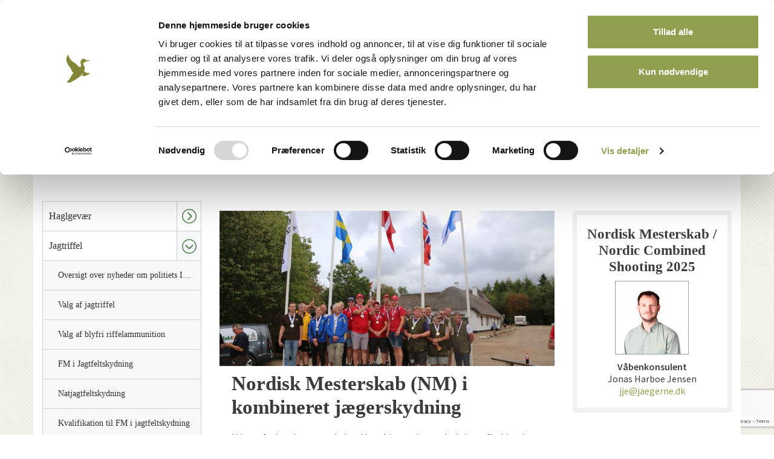

--- FILE ---
content_type: text/html; charset=utf-8
request_url: https://www.jaegerforbundet.dk/vaben/jagtriffel/nm-i-kombineret-jaegerskydning/
body_size: 64121
content:


<!doctype html>
<html lang="da">
<head>

    <meta charset="utf-8">
    

    <meta name="robots" content="index, follow, NOODP, NOYDIR" />




<title>NM i Kombineret Jægerskydning - Danmarks Jægerforbund</title>

<meta name="description" content="" />
<meta property="og:title" content="NM i Kombineret J&#230;gerskydning - Danmarks J&#230;gerforbund" />
<meta property="og:description" content="" />
<meta property="og:type" content="website" />
<meta property="og:url" content="https://www.jaegerforbundet.dk/vaben/jagtriffel/nm-i-kombineret-jaegerskydning/" />
<meta property="og:site_name" content="Danmarks Jægerforbund" />


    <meta property="og:image" content="https://www.jaegerforbundet.dk/media/17262/img_1117.jpg?mode=min&amp;width=1000&amp;height=1000&amp;rnd=132616955980000000" />
        <meta property="og:image:width" content="1000" />
        <meta property="og:image:height" content="1000" />

    <link ref="canonical" href="/vaben/jagtriffel/nm-i-kombineret-jaegerskydning/" />


    <meta http-equiv="imagetoolbar" content="false" />
    <meta name="SKYPE_TOOLBAR" content="SKYPE_TOOLBAR_PARSER_COMPATIBLE" />
    <meta name="viewport" content="width=device-width, initial-scale=1, maximum-scale=1, user-scalable=no" />
    <meta name="apple-mobile-web-app-capable" content="yes" />
    <meta name="apple-mobile-web-app-status-bar-style" content="black-translucent" />
    <meta name="msapplication-tap-highlight" content="no" />
    <link rel="shortcut icon" type="image/ico" href="/images/favicon/favicon-16x16.png?v=1" />
    <link rel="apple-touch-icon-precomposed" sizes="57x57" href="/images/favicon/apple-touch-icon-57x57.png" />
    <link rel="apple-touch-icon-precomposed" sizes="114x114" href="/images/favicon/apple-touch-icon-114x114.png" />
    <link rel="apple-touch-icon-precomposed" sizes="72x72" href="/images/favicon/apple-touch-icon-72x72.png" />
    <link rel="apple-touch-icon-precomposed" sizes="144x144" href="/images/favicon/apple-touch-icon-144x144.png" />
    <link rel="apple-touch-icon-precomposed" sizes="60x60" href="/images/favicon/apple-touch-icon-60x60.png" />
    <link rel="apple-touch-icon-precomposed" sizes="120x120" href="/images/favicon/apple-touch-icon-120x120.png" />
    <link rel="apple-touch-icon-precomposed" sizes="76x76" href="/images/favicon/apple-touch-icon-76x76.png" />
    <link rel="apple-touch-icon-precomposed" sizes="152x152" href="/images/favicon/apple-touch-icon-152x152.png" />
    <link rel="icon" type="image/png" href="/images/favicon/favicon-196x196.png" sizes="196x196" />
    <link rel="icon" type="image/png" href="/images/favicon/favicon-96x96.png" sizes="96x96" />
    <link rel="icon" type="image/png" href="/images/favicon/favicon-32x32.png" sizes="32x32" />
    <link rel="icon" type="image/png" href="/images/favicon/favicon-16x16.png" sizes="16x16" />
    <link rel="icon" type="image/png" href="/images/favicon/favicon-128.png" sizes="128x128" />
    <meta name="application-name" content="&nbsp;" />
    <meta name="msapplication-TileColor" content="/images/favicon/#FFFFFF" />
    <meta name="msapplication-TileImage" content="/images/favicon/mstile-144x144.png" />
    <meta name="msapplication-square70x70logo" content="/images/favicon/mstile-70x70.png" />
    <meta name="msapplication-square150x150logo" content="/images/favicon/mstile-150x150.png" />
    <meta name="msapplication-wide310x150logo" content="/images/favicon/mstile-310x150.png" />
    <meta name="msapplication-square310x310logo" content="/images/favicon/mstile-310x310.png" />
    <link href="//fonts.googleapis.com/css?family=Source+Sans+Pro:300,400,600,700,900,600italic" rel="stylesheet" />
    <link rel="preconnect" href="https://fonts.gstatic.com">
    <link href="https://fonts.googleapis.com/css2?family=Roboto:ital,wght@0,100;0,300;0,400;0,500;0,700;0,900;1,100;1,300;1,400;1,500;1,700;1,900&display=swap" rel="stylesheet">
    <link href="https://cdnjs.cloudflare.com/ajax/libs/font-awesome/4.7.0/css/font-awesome.min.css" rel="stylesheet" />
    <script src="https://maps.googleapis.com/maps/api/js?key=AIzaSyC39b_7CTFxHNJ6_p7ARb2HS689BfOVIL4&libraries=places"></script>
    <script id="asp-embed-script" data-zindex="1000000" type="text/javascript" charset="utf-8" src="https://spark.adobe.com/page-embed.js"></script>
    <link rel="stylesheet" type="text/css" href="/dist/css/master.min_A91BCE1658F156A15C2C717E4801E5E2.css" />

    <script type='text/javascript'>
  var googletag = googletag || {};
  googletag.cmd = googletag.cmd || [];
  (function() {
    var gads = document.createElement('script');
    gads.async = true;
    gads.type = 'text/javascript';
    var useSSL = 'https:' == document.location.protocol;
    gads.src = (useSSL ? 'https:' : 'http:') +
      '//www.googletagservices.com/tag/js/gpt.js';
    var node = document.getElementsByTagName('script')[0];
    node.parentNode.insertBefore(gads, node);
  })();
</script>
<script type='text/javascript'>
  var googletag = googletag || {};
  googletag.cmd = googletag.cmd || [];
  (function() {
    var gads = document.createElement('script');
    gads.async = true;
    gads.type = 'text/javascript';
    var useSSL = 'https:' == document.location.protocol;
    gads.src = (useSSL ? 'https:' : 'http:') +
      '//www.googletagservices.com/tag/js/gpt.js';
    var node = document.getElementsByTagName('script')[0];
    node.parentNode.insertBefore(gads, node);
  })();
</script>

<script type='text/javascript'>
  googletag.cmd.push(function() {
    googletag.defineSlot('/31986558/DJF_Top_728x90_Kurser', [728, 90], 'div-gpt-ad-1442566710528-0').addService(googletag.pubads());
    googletag.defineSlot('/31986558/DJF_Side_160x600_Kurser', [160, 600], 'div-gpt-ad-1442566710528-1').addService(googletag.pubads());
    googletag.defineSlot('/31986558/DJF_Center_300x250_Kurser', [300, 250], 'div-gpt-ad-1442566710528-2').addService(googletag.pubads());
    googletag.pubads().enableSingleRequest();
    googletag.enableServices();
  });
</script>    
    <!--[if lt IE 9]>
        <script src="//html5shim.googlecode.com/svn/trunk/html5.js"></script>
    <![endif]-->

    <script>
            (function (w) {
                "use strict";
                /* exported loadCSS */
                w.loadCSS = function (href, before, media) {
                    // Arguments explained:
                    // `href` [REQUIRED] is the URL for your CSS file.
                    // `before` [OPTIONAL] is the element the script should use as a reference for injecting our stylesheet <link> before
                    // By default, loadCSS attempts to inject the link after the last stylesheet or script in the DOM. However, you might desire a more specific location in your document.
                    // `media` [OPTIONAL] is the media type or query of the stylesheet. By default it will be 'all'
                    var doc = w.document;
                    var ss = doc.createElement("link");
                    var ref;
                    if (before) {
                        ref = before;
                    }
                    else {
                        var refs = (doc.body || doc.getElementsByTagName("head")[0]).childNodes;
                        ref = refs[refs.length - 1];
                    }

                    var sheets = doc.styleSheets;
                    ss.rel = "stylesheet";
                    ss.href = href;
                    // temporarily set media to something inapplicable to ensure it'll fetch without blocking render
                    ss.media = "only x";

                    // Inject link
                    // Note: the ternary preserves the existing behavior of "before" argument, but we could choose to change the argument to "after" in a later release and standardize on ref.nextSibling for all refs
                    // Note: `insertBefore` is used instead of `appendChild`, for safety re: http://www.paulirish.com/2011/surefire-dom-element-insertion/
                    ref.parentNode.insertBefore(ss, (before ? ref : ref.nextSibling));
                    // A method (exposed on return object for external use) that mimics onload by polling until document.styleSheets until it includes the new sheet.
                    var onloadcssdefined = function (cb) {
                        var resolvedHref = ss.href;
                        var i = sheets.length;
                        while (i--) {
                            if (sheets[i].href === resolvedHref) {
                                return cb();
                            }
                        }
                        setTimeout(function () {
                            onloadcssdefined(cb);
                        });
                    };

                    // once loaded, set link's media back to `all` so that the stylesheet applies once it loads
                    ss.onloadcssdefined = onloadcssdefined;
                    onloadcssdefined(function () {
                        ss.media = media || "all";
                    });
                    return ss;
                };
            }(this));

            loadCSS("/dist/css/vendor.min_9639962EBCF3A000423945071AF3CAD4.css");
            loadCSS("/dist/css/print.min_A5237B389F9BF627FD29002CDF049E8B.css");
    </script>
    <script src="/vendor/bower/jquery/dist/jquery.min.js"></script>
    <script src="/vendor/bower/jquery.validate/dist/jquery.validate.min.js"></script>
    <script src="/vendor/bower/jquery.validate.unobtrusive/jquery.validate.unobtrusive.min.js"></script>
    <script src="https://www.google.com/recaptcha/api.js?render=6LdVQnUnAAAAAMhgy-6Ij1Vvi33ZV8iEUbZmfu_s" async defer></script>
    <script>
        function escapeSearchInput(input) {
            return input
                .toLowerCase()
                .trim()
                .replace("&aelig;", "æ")
                .replace("&oslash;", "ø") // Mangler å

                .replace("å", "aa")
                .replace("ø", "oe")
                .replace("æ", "ae")
                .toUpperCase();
        }
    </script>

    <script src="https://cdn.dataforsyningen.dk/dawa/assets/dawa-autocomplete2/1.0.2/dawa-autocomplete2.min.js"></script>
</head>
<body >




    
    

<script>
    dataLayer = [{
        'BrugerLogin': 'Nej',
        'BrugerId': 'n/a'
    }];
</script>

        <!-- Google Tag Manager -->
        <noscript><iframe src="//www.googletagmanager.com/ns.html?id=GTM-PV76QR" height="0" width="0" style="display:none;visibility:hidden"></iframe></noscript>
        <script>
(function (w, d, s, l, i) {
                    w[l] = w[l] || []; w[l].push({
                        'gtm.start':
		new Date().getTime(), event: 'gtm.js', 'userId': ''
	});
	var f = d.getElementsByTagName(s)[0],
    j = d.createElement(s), dl = l != 'dataLayer' ? '&l=' + l : ''; j.async = true; j.src =
	'//www.googletagmanager.com/gtm.js?id=' + i + dl; f.parentNode.insertBefore(j, f);
})(window, document, 'script', 'dataLayer', 'GTM-PV76QR');
        </script>
        <!-- End Google Tag Manager -->


    
    

    <div id="site">




<header id="header">
    <div id="top-container">
        <nav id="top-nav">
            <ul>
                    <li><a href="https://dos3.auth.jaegerforbundet.dk/oauth2/authorize?client_id=ds0GPyIMtWiIPNpY5jKj6PRptBXavjKKDMhJKJvjpiemQI38u6IHPe5TehhLNgj0lFNSzkswX6MwN5CN&amp;response_type=code&amp;redirect_uri=https%3A%2F%2Fwww.jaegerforbundet.dk%2Fumbraco%2Fsurface%2FDOSAuthApi%2FAfterAuth&amp;nonce=c56fbbf3-7647-489a-9b09-eb78e2d86668&amp;prompt=none">Medlemsnet</a></li>
                        <li><a class="" href="/om-dj/medlemskab-for-din-og-for-jagtens-skyld/bliv-medlem/">Bliv medlem</a></li>
                        <li><a class="" href="/om-dj/kontakt/">Kontakt</a></li>
            </ul>
        </nav>

        <div class="container">
            <div class="row">
                <button id="offcanvas-trigger">
                    <svg>
                        <use xmlns:xlink="http://www.w3.org/1999/xlink" xlink:href="/dist/icons/icons.svg#burger">
                        </use>
                    </svg>
                </button>
                <figure id="logo">
                    <a href="/">
                        <img src="/dist/images/logo_new.png" alt="Danmarks Jægerforbund" title="Danmarks Jægerforbund" />
                    </a>
                </figure>
                <div class="ad-container">
                    <div class="djf-adblock">
                        <span class="ad-text"></span>
                        <!-- /31986558/DJF_Top_728x90_Kurser -->
<div id='div-gpt-ad-1442566710528-0' style='height:90px; width:728px;'>
<script type='text/javascript'>
googletag.cmd.push(function() { googletag.display('div-gpt-ad-1442566710528-0'); });
</script>
</div>
                    </div>
                </div>
                <!-- 

<div class="nav-search-form form-open ">
    <form action="/sogeresultat/" method="get">
        <input type="text" name="s" class="search" id="search" placeholder="Søg..">
        <button type="submit" class="submit" id="search-submit">
            <svg>
                <use xmlns:xlink="http://www.w3.org/1999/xlink" xlink:href="/dist/icons/icons.svg#search">
                </use>
            </svg>
        </button>
    </form>
    <button id="md-searchbar-menu">
        <svg>
            <use xmlns:xlink="http://www.w3.org/1999/xlink" xlink:href="/dist/icons/icons.svg#burger">
            </use>
        </svg>
    </button>
</div> -->
            </div>
        </div>
    </div>
    <nav id="nav-container" data-url="">
        <div class="container">
            <div class="row padding-right15 padding-left15">
                <aside id="offcanvas-nav" class="offcanvas-nav active-navigation">
                    <div class="offcanvas-nav-inner">
                        

<div class="nav-search-form form-open ">
    <form action="/sogeresultat/" method="get">
        <input type="text" name="s" class="search" id="search" placeholder="Søg..">
        <button type="submit" class="submit" id="search-submit">
            <svg>
                <use xmlns:xlink="http://www.w3.org/1999/xlink" xlink:href="/dist/icons/icons.svg#search">
                </use>
            </svg>
        </button>
    </form>
    <button id="md-searchbar-menu">
        <svg>
            <use xmlns:xlink="http://www.w3.org/1999/xlink" xlink:href="/dist/icons/icons.svg#burger">
            </use>
        </svg>
    </button>
</div>
                        <nav id="main-menu">
                            
<ul id="navigation-list" class="navigation-list">
        <li class="has-child level-1 ">
        <a href="#" class="nav-link  navigation-level-1">
            <span class="link-text navigation-level-1">
                Jagt
            </span>
                <button class="subnav-trigger visible-xs visible-sm">
                    <span class="svg-holder">
                        <svg>
                            <use xmlns:xlink="http://www.w3.org/1999/xlink" xlink:href="/dist/icons/icons.svg#arrow-circle">
                            </use>
                        </svg>
                    </span>
                </button>
        </a>
            <ul class="block">
    <li class="has-child level-2 ">
        <a href="/jagt/bliv-jaeger/" class="nav-link  navigation-level-2">
            <span class="link-text navigation-level-2">
                Bliv j&#230;ger
            </span>
                <button class="subnav-trigger visible-xs visible-sm">
                    <span class="svg-holder">
                        <svg>
                            <use xmlns:xlink="http://www.w3.org/1999/xlink" xlink:href="/dist/icons/icons.svg#arrow-circle">
                            </use>
                        </svg>
                    </span>
                </button>
        </a>
            <ul class="block">
    <li class="has-child level-3 ">
        <a href="/jagt/bliv-jaeger/tag-jagttegn/" class="nav-link  navigation-level-3">
            <span class="link-text navigation-level-3">
                Tag jagttegn
            </span>
                <button class="subnav-trigger visible-xs visible-sm">
                    <span class="svg-holder">
                        <svg>
                            <use xmlns:xlink="http://www.w3.org/1999/xlink" xlink:href="/dist/icons/icons.svg#arrow-circle">
                            </use>
                        </svg>
                    </span>
                </button>
        </a>
            <ul class="block">
    <li class="no-child level-4 ">
        <a href="/jagt/bliv-jaeger/tag-jagttegn/find-kursus/" class="nav-link  navigation-level-4">
            <span class="link-text navigation-level-4">
                Find kursus
            </span>
        </a>
    </li>
    <li class="no-child level-4 ">
        <a href="/jagt/bliv-jaeger/tag-jagttegn/kob-adgang-til-jagtproven-dk/" class="nav-link  navigation-level-4">
            <span class="link-text navigation-level-4">
                K&#248;b adgang til Jagtpr&#248;ven.dk
            </span>
        </a>
    </li>
    <li class="no-child level-4 ">
        <a href="/jagt/bliv-jaeger/tag-jagttegn/martins-vej-til-jagttegnet/" class="nav-link  navigation-level-4">
            <span class="link-text navigation-level-4">
                Martins vej til jagttegnet
            </span>
        </a>
    </li>
    <li class="has-child level-4 ">
        <a href="/jagt/bliv-jaeger/tag-jagttegn/den-frivillige-jagtprove/" class="nav-link  navigation-level-4">
            <span class="link-text navigation-level-4">
                Den Frivillige jagtpr&#248;ve
            </span>
                <button class="subnav-trigger visible-xs visible-sm">
                    <span class="svg-holder">
                        <svg>
                            <use xmlns:xlink="http://www.w3.org/1999/xlink" xlink:href="/dist/icons/icons.svg#arrow-circle">
                            </use>
                        </svg>
                    </span>
                </button>
        </a>
            <ul class="block">
    <li class="no-child level-5 ">
        <a href="/jagt/bliv-jaeger/tag-jagttegn/den-frivillige-jagtprove/regler-for-den-frivillige-jagtprove/" class="nav-link  navigation-level-5">
            <span class="link-text navigation-level-5">
                Regler for den frivillige jagtpr&#248;ve
            </span>
        </a>
    </li>
    <li class="no-child level-5 ">
        <a href="/jagt/bliv-jaeger/tag-jagttegn/den-frivillige-jagtprove/kontaktpersoner/" class="nav-link  navigation-level-5">
            <span class="link-text navigation-level-5">
                Kontaktpersoner
            </span>
        </a>
    </li>

            </ul>
    </li>

            </ul>
    </li>
    <li class="has-child level-3 ">
        <a href="/jagt/bliv-jaeger/jagtens-prover/" class="nav-link  navigation-level-3">
            <span class="link-text navigation-level-3">
                Jagtens pr&#248;ver
            </span>
                <button class="subnav-trigger visible-xs visible-sm">
                    <span class="svg-holder">
                        <svg>
                            <use xmlns:xlink="http://www.w3.org/1999/xlink" xlink:href="/dist/icons/icons.svg#arrow-circle">
                            </use>
                        </svg>
                    </span>
                </button>
        </a>
            <ul class="block">
    <li class="no-child level-4 ">
        <a href="/jagt/bliv-jaeger/jagtens-prover/jagtprove/" class="nav-link  navigation-level-4">
            <span class="link-text navigation-level-4">
                Jagtpr&#248;ve
            </span>
        </a>
    </li>
    <li class="has-child level-4 ">
        <a href="/jagt/bliv-jaeger/jagtens-prover/riffelprove/" class="nav-link  navigation-level-4">
            <span class="link-text navigation-level-4">
                Riffelpr&#248;ve
            </span>
                <button class="subnav-trigger visible-xs visible-sm">
                    <span class="svg-holder">
                        <svg>
                            <use xmlns:xlink="http://www.w3.org/1999/xlink" xlink:href="/dist/icons/icons.svg#arrow-circle">
                            </use>
                        </svg>
                    </span>
                </button>
        </a>
            <ul class="block">
    <li class="no-child level-5 ">
        <a href="/jagt/bliv-jaeger/jagtens-prover/riffelprove/obligatorisk-riffelskydeforlob/" class="nav-link  navigation-level-5">
            <span class="link-text navigation-level-5">
                Obligatorisk riffelskydeforl&#248;b
            </span>
        </a>
    </li>
    <li class="no-child level-5 ">
        <a href="/jagt/bliv-jaeger/jagtens-prover/riffelprove/om-riffelproven/" class="nav-link  navigation-level-5">
            <span class="link-text navigation-level-5">
                Om riffelpr&#248;ven
            </span>
        </a>
    </li>
    <li class="no-child level-5 ">
        <a href="/jagt/bliv-jaeger/jagtens-prover/riffelprove/eksempler-pa-tilladte-hjaelpemidler/" class="nav-link  navigation-level-5">
            <span class="link-text navigation-level-5">
                Eksempler p&#229; tilladte hj&#230;lpemidler
            </span>
        </a>
    </li>
    <li class="no-child level-5 ">
        <a href="/jagt/bliv-jaeger/jagtens-prover/riffelprove/vabentilladelse-til-jagtriffel/" class="nav-link  navigation-level-5">
            <span class="link-text navigation-level-5">
                V&#229;bentilladelse til jagtriffel
            </span>
        </a>
    </li>
    <li class="has-child level-5 ">
        <a href="/jagt/bliv-jaeger/jagtens-prover/riffelprove/statistik-for-riffelprover/" class="nav-link  navigation-level-5">
            <span class="link-text navigation-level-5">
                Statistik for riffelpr&#248;ver
            </span>
                <button class="subnav-trigger visible-xs visible-sm">
                    <span class="svg-holder">
                        <svg>
                            <use xmlns:xlink="http://www.w3.org/1999/xlink" xlink:href="/dist/icons/icons.svg#arrow-circle">
                            </use>
                        </svg>
                    </span>
                </button>
        </a>
            <ul class="block">
    <li class="no-child level-6 ">
        <a href="/jagt/bliv-jaeger/jagtens-prover/riffelprove/statistik-for-riffelprover/2014/" class="nav-link  navigation-level-6">
            <span class="link-text navigation-level-6">
                2014
            </span>
        </a>
    </li>
    <li class="no-child level-6 ">
        <a href="/jagt/bliv-jaeger/jagtens-prover/riffelprove/statistik-for-riffelprover/2015/" class="nav-link  navigation-level-6">
            <span class="link-text navigation-level-6">
                2015
            </span>
        </a>
    </li>
    <li class="no-child level-6 ">
        <a href="/jagt/bliv-jaeger/jagtens-prover/riffelprove/statistik-for-riffelprover/2016/" class="nav-link  navigation-level-6">
            <span class="link-text navigation-level-6">
                2016
            </span>
        </a>
    </li>
    <li class="no-child level-6 ">
        <a href="/jagt/bliv-jaeger/jagtens-prover/riffelprove/statistik-for-riffelprover/2017/" class="nav-link  navigation-level-6">
            <span class="link-text navigation-level-6">
                2017
            </span>
        </a>
    </li>
    <li class="no-child level-6 ">
        <a href="/jagt/bliv-jaeger/jagtens-prover/riffelprove/statistik-for-riffelprover/2018/" class="nav-link  navigation-level-6">
            <span class="link-text navigation-level-6">
                2018
            </span>
        </a>
    </li>
    <li class="no-child level-6 ">
        <a href="/jagt/bliv-jaeger/jagtens-prover/riffelprove/statistik-for-riffelprover/2019/" class="nav-link  navigation-level-6">
            <span class="link-text navigation-level-6">
                2019
            </span>
        </a>
    </li>
    <li class="no-child level-6 ">
        <a href="/jagt/bliv-jaeger/jagtens-prover/riffelprove/statistik-for-riffelprover/2020/" class="nav-link  navigation-level-6">
            <span class="link-text navigation-level-6">
                2020
            </span>
        </a>
    </li>
    <li class="no-child level-6 ">
        <a href="/jagt/bliv-jaeger/jagtens-prover/riffelprove/statistik-for-riffelprover/2021/" class="nav-link  navigation-level-6">
            <span class="link-text navigation-level-6">
                2021
            </span>
        </a>
    </li>
    <li class="no-child level-6 ">
        <a href="/jagt/bliv-jaeger/jagtens-prover/riffelprove/statistik-for-riffelprover/2022/" class="nav-link  navigation-level-6">
            <span class="link-text navigation-level-6">
                2022
            </span>
        </a>
    </li>
    <li class="no-child level-6 ">
        <a href="/jagt/bliv-jaeger/jagtens-prover/riffelprove/statistik-for-riffelprover/2023/" class="nav-link  navigation-level-6">
            <span class="link-text navigation-level-6">
                2023
            </span>
        </a>
    </li>
    <li class="no-child level-6 ">
        <a href="/jagt/bliv-jaeger/jagtens-prover/riffelprove/statistik-for-riffelprover/2024/" class="nav-link  navigation-level-6">
            <span class="link-text navigation-level-6">
                2024
            </span>
        </a>
    </li>

            </ul>
    </li>

            </ul>
    </li>
    <li class="has-child level-4 ">
        <a href="/jagt/bliv-jaeger/jagtens-prover/haglskydeprove/" class="nav-link  navigation-level-4">
            <span class="link-text navigation-level-4">
                Haglskydepr&#248;ve
            </span>
                <button class="subnav-trigger visible-xs visible-sm">
                    <span class="svg-holder">
                        <svg>
                            <use xmlns:xlink="http://www.w3.org/1999/xlink" xlink:href="/dist/icons/icons.svg#arrow-circle">
                            </use>
                        </svg>
                    </span>
                </button>
        </a>
            <ul class="block">
    <li class="has-child level-5 ">
        <a href="/jagt/bliv-jaeger/jagtens-prover/haglskydeprove/statistik-for-haglskydeprover/" class="nav-link  navigation-level-5">
            <span class="link-text navigation-level-5">
                Statistik for haglskydepr&#248;ver:
            </span>
                <button class="subnav-trigger visible-xs visible-sm">
                    <span class="svg-holder">
                        <svg>
                            <use xmlns:xlink="http://www.w3.org/1999/xlink" xlink:href="/dist/icons/icons.svg#arrow-circle">
                            </use>
                        </svg>
                    </span>
                </button>
        </a>
            <ul class="block">
    <li class="no-child level-6 ">
        <a href="/jagt/bliv-jaeger/jagtens-prover/haglskydeprove/statistik-for-haglskydeprover/2014/" class="nav-link  navigation-level-6">
            <span class="link-text navigation-level-6">
                2014
            </span>
        </a>
    </li>
    <li class="no-child level-6 ">
        <a href="/jagt/bliv-jaeger/jagtens-prover/haglskydeprove/statistik-for-haglskydeprover/2015/" class="nav-link  navigation-level-6">
            <span class="link-text navigation-level-6">
                2015
            </span>
        </a>
    </li>
    <li class="no-child level-6 ">
        <a href="/jagt/bliv-jaeger/jagtens-prover/haglskydeprove/statistik-for-haglskydeprover/2016/" class="nav-link  navigation-level-6">
            <span class="link-text navigation-level-6">
                2016
            </span>
        </a>
    </li>
    <li class="no-child level-6 ">
        <a href="/jagt/bliv-jaeger/jagtens-prover/haglskydeprove/statistik-for-haglskydeprover/2017/" class="nav-link  navigation-level-6">
            <span class="link-text navigation-level-6">
                2017
            </span>
        </a>
    </li>
    <li class="no-child level-6 ">
        <a href="/jagt/bliv-jaeger/jagtens-prover/haglskydeprove/statistik-for-haglskydeprover/2018/" class="nav-link  navigation-level-6">
            <span class="link-text navigation-level-6">
                2018
            </span>
        </a>
    </li>
    <li class="no-child level-6 ">
        <a href="/jagt/bliv-jaeger/jagtens-prover/haglskydeprove/statistik-for-haglskydeprover/2019/" class="nav-link  navigation-level-6">
            <span class="link-text navigation-level-6">
                2019
            </span>
        </a>
    </li>
    <li class="no-child level-6 ">
        <a href="/jagt/bliv-jaeger/jagtens-prover/haglskydeprove/statistik-for-haglskydeprover/2020/" class="nav-link  navigation-level-6">
            <span class="link-text navigation-level-6">
                2020
            </span>
        </a>
    </li>
    <li class="no-child level-6 ">
        <a href="/jagt/bliv-jaeger/jagtens-prover/haglskydeprove/statistik-for-haglskydeprover/2021/" class="nav-link  navigation-level-6">
            <span class="link-text navigation-level-6">
                2021
            </span>
        </a>
    </li>
    <li class="no-child level-6 ">
        <a href="/jagt/bliv-jaeger/jagtens-prover/haglskydeprove/statistik-for-haglskydeprover/2022/" class="nav-link  navigation-level-6">
            <span class="link-text navigation-level-6">
                2022
            </span>
        </a>
    </li>
    <li class="no-child level-6 ">
        <a href="/jagt/bliv-jaeger/jagtens-prover/haglskydeprove/statistik-for-haglskydeprover/2023/" class="nav-link  navigation-level-6">
            <span class="link-text navigation-level-6">
                2023
            </span>
        </a>
    </li>
    <li class="no-child level-6 ">
        <a href="/jagt/bliv-jaeger/jagtens-prover/haglskydeprove/statistik-for-haglskydeprover/2024/" class="nav-link  navigation-level-6">
            <span class="link-text navigation-level-6">
                2024
            </span>
        </a>
    </li>

            </ul>
    </li>

            </ul>
    </li>
    <li class="no-child level-4 ">
        <a href="/jagt/bliv-jaeger/jagtens-prover/buejagtprove/" class="nav-link  navigation-level-4">
            <span class="link-text navigation-level-4">
                Buejagtpr&#248;ve
            </span>
        </a>
    </li>
    <li class="no-child level-4 ">
        <a href="/jagt/bliv-jaeger/jagtens-prover/vejledninger-til-jagtportalen/" class="nav-link  navigation-level-4">
            <span class="link-text navigation-level-4">
                Vejledninger til Jagtportalen
            </span>
        </a>
    </li>

            </ul>
    </li>
    <li class="has-child level-3 ">
        <a href="/jagt/bliv-jaeger/nyjaeger/" class="nav-link  navigation-level-3">
            <span class="link-text navigation-level-3">
                Nyj&#230;ger
            </span>
                <button class="subnav-trigger visible-xs visible-sm">
                    <span class="svg-holder">
                        <svg>
                            <use xmlns:xlink="http://www.w3.org/1999/xlink" xlink:href="/dist/icons/icons.svg#arrow-circle">
                            </use>
                        </svg>
                    </span>
                </button>
        </a>
            <ul class="block">
    <li class="has-child level-4 ">
        <a href="/jagt/bliv-jaeger/nyjaeger/dit-nyjaegermagasin/" class="nav-link  navigation-level-4">
            <span class="link-text navigation-level-4">
                Dit nyj&#230;germagasin
            </span>
                <button class="subnav-trigger visible-xs visible-sm">
                    <span class="svg-holder">
                        <svg>
                            <use xmlns:xlink="http://www.w3.org/1999/xlink" xlink:href="/dist/icons/icons.svg#arrow-circle">
                            </use>
                        </svg>
                    </span>
                </button>
        </a>
            <ul class="block">
    <li class="no-child level-5 ">
        <a href="/jagt/bliv-jaeger/nyjaeger/dit-nyjaegermagasin/tidligere-udgaver-af-nyjaegermagasinet/" class="nav-link  navigation-level-5">
            <span class="link-text navigation-level-5">
                Tidligere udgaver af nyj&#230;germagasinet
            </span>
        </a>
    </li>
    <li class="no-child level-5 ">
        <a href="/jagt/bliv-jaeger/nyjaeger/dit-nyjaegermagasin/artikler-nyjaegermagasinet-2022/" class="nav-link  navigation-level-5">
            <span class="link-text navigation-level-5">
                Artikler, nyj&#230;germagasinet 2022
            </span>
        </a>
    </li>
    <li class="no-child level-5 ">
        <a href="/jagt/bliv-jaeger/nyjaeger/dit-nyjaegermagasin/film-nyjaegermagasinet-2022/" class="nav-link  navigation-level-5">
            <span class="link-text navigation-level-5">
                Film, nyj&#230;germagasinet 2022
            </span>
        </a>
    </li>
    <li class="no-child level-5 ">
        <a href="/jagt/bliv-jaeger/nyjaeger/dit-nyjaegermagasin/podcasts-nyjaegermagasinet-2022/" class="nav-link  navigation-level-5">
            <span class="link-text navigation-level-5">
                Podcasts, nyj&#230;germagasinet 2022
            </span>
        </a>
    </li>

            </ul>
    </li>
    <li class="no-child level-4 ">
        <a href="/jagt/bliv-jaeger/nyjaeger/pa-jagt-med-dj-og-forsvaret/" class="nav-link  navigation-level-4">
            <span class="link-text navigation-level-4">
                P&#229; jagt med DJ og forsvaret
            </span>
        </a>
    </li>
    <li class="no-child level-4 ">
        <a href="/jagt/bliv-jaeger/nyjaeger/ordbog-over-jaegerudtryk/" class="nav-link  navigation-level-4">
            <span class="link-text navigation-level-4">
                Ordbog over j&#230;gerudtryk
            </span>
        </a>
    </li>
    <li class="no-child level-4 ">
        <a href="/jagt/bliv-jaeger/nyjaeger/find-nyjaegerkoordinator/" class="nav-link  navigation-level-4">
            <span class="link-text navigation-level-4">
                Find nyj&#230;gerkoordinator
            </span>
        </a>
    </li>
    <li class="no-child level-4 ">
        <a href="/jagt/bliv-jaeger/nyjaeger/tips-til-nyjaegere/" class="nav-link  navigation-level-4">
            <span class="link-text navigation-level-4">
                Tips til nyj&#230;gere
            </span>
        </a>
    </li>

            </ul>
    </li>
    <li class="no-child level-3 ">
        <a href="/jagt/bliv-jaeger/den-gode-jagt/" class="nav-link  navigation-level-3">
            <span class="link-text navigation-level-3">
                Den gode jagt
            </span>
        </a>
    </li>

            </ul>
    </li>
    <li class="has-child level-2 ">
        <a href="/jagt/jagtviden/" class="nav-link  navigation-level-2">
            <span class="link-text navigation-level-2">
                Jagtviden
            </span>
                <button class="subnav-trigger visible-xs visible-sm">
                    <span class="svg-holder">
                        <svg>
                            <use xmlns:xlink="http://www.w3.org/1999/xlink" xlink:href="/dist/icons/icons.svg#arrow-circle">
                            </use>
                        </svg>
                    </span>
                </button>
        </a>
            <ul class="block">
    <li class="has-child level-3 ">
        <a href="/jagt/jagtviden/jaegerhandvaerk/" class="nav-link  navigation-level-3">
            <span class="link-text navigation-level-3">
                J&#230;gerh&#229;ndv&#230;rk
            </span>
                <button class="subnav-trigger visible-xs visible-sm">
                    <span class="svg-holder">
                        <svg>
                            <use xmlns:xlink="http://www.w3.org/1999/xlink" xlink:href="/dist/icons/icons.svg#arrow-circle">
                            </use>
                        </svg>
                    </span>
                </button>
        </a>
            <ul class="block">
    <li class="no-child level-4 ">
        <a href="/jagt/jagtviden/jaegerhandvaerk/kursus-i-hygiejne-og-vildtsygdomme/" class="nav-link  navigation-level-4">
            <span class="link-text navigation-level-4">
                Kursus i hygiejne og vildtsygdomme
            </span>
        </a>
    </li>
    <li class="no-child level-4 ">
        <a href="/jagt/jagtviden/jaegerhandvaerk/den-gode-parole/" class="nav-link  navigation-level-4">
            <span class="link-text navigation-level-4">
                Den gode parole
            </span>
        </a>
    </li>
    <li class="has-child level-4 ">
        <a href="/jagt/jagtviden/jaegerhandvaerk/behandling-af-vildtkod/" class="nav-link  navigation-level-4">
            <span class="link-text navigation-level-4">
                Behandling af vildtk&#248;d
            </span>
                <button class="subnav-trigger visible-xs visible-sm">
                    <span class="svg-holder">
                        <svg>
                            <use xmlns:xlink="http://www.w3.org/1999/xlink" xlink:href="/dist/icons/icons.svg#arrow-circle">
                            </use>
                        </svg>
                    </span>
                </button>
        </a>
            <ul class="block">
    <li class="no-child level-5 ">
        <a href="/jagt/jagtviden/jaegerhandvaerk/behandling-af-vildtkod/video-forlaegning-af-ravildt/" class="nav-link  navigation-level-5">
            <span class="link-text navigation-level-5">
                Video: Forl&#230;gning af r&#229;vildt
            </span>
        </a>
    </li>

            </ul>
    </li>
    <li class="no-child level-4 ">
        <a href="/jagt/jagtviden/jaegerhandvaerk/trofaebehandling/" class="nav-link  navigation-level-4">
            <span class="link-text navigation-level-4">
                Trof&#230;behandling
            </span>
        </a>
    </li>
    <li class="has-child level-4 ">
        <a href="/jagt/jagtviden/jaegerhandvaerk/er-uheldet-ude/" class="nav-link  navigation-level-4">
            <span class="link-text navigation-level-4">
                Er uheldet ude
            </span>
                <button class="subnav-trigger visible-xs visible-sm">
                    <span class="svg-holder">
                        <svg>
                            <use xmlns:xlink="http://www.w3.org/1999/xlink" xlink:href="/dist/icons/icons.svg#arrow-circle">
                            </use>
                        </svg>
                    </span>
                </button>
        </a>
            <ul class="block">
    <li class="no-child level-5 ">
        <a href="/jagt/jagtviden/jaegerhandvaerk/er-uheldet-ude/eftersogning-af-smavildt/" class="nav-link  navigation-level-5">
            <span class="link-text navigation-level-5">
                Efters&#248;gning af sm&#229;vildt
            </span>
        </a>
    </li>
    <li class="no-child level-5 ">
        <a href="/jagt/jagtviden/jaegerhandvaerk/er-uheldet-ude/eftersogning-af-hjortevildt/" class="nav-link  navigation-level-5">
            <span class="link-text navigation-level-5">
                Efters&#248;gning af hjortevildt
            </span>
        </a>
    </li>
    <li class="no-child level-5 ">
        <a href="/jagt/jagtviden/jaegerhandvaerk/er-uheldet-ude/efter-riffelskuddet-en-guide/" class="nav-link  navigation-level-5">
            <span class="link-text navigation-level-5">
                Efter riffelskuddet - en guide
            </span>
        </a>
    </li>
    <li class="no-child level-5 ">
        <a href="/jagt/jagtviden/jaegerhandvaerk/er-uheldet-ude/affangning-af-vildt/" class="nav-link  navigation-level-5">
            <span class="link-text navigation-level-5">
                Affangning af vildt
            </span>
        </a>
    </li>

            </ul>
    </li>

            </ul>
    </li>
    <li class="has-child level-3 ">
        <a href="/jagt/jagtviden/ofte-stillede-sporgsmal-om-jagt/" class="nav-link  navigation-level-3">
            <span class="link-text navigation-level-3">
                Ofte stillede sp&#248;rgsm&#229;l om jagt
            </span>
                <button class="subnav-trigger visible-xs visible-sm">
                    <span class="svg-holder">
                        <svg>
                            <use xmlns:xlink="http://www.w3.org/1999/xlink" xlink:href="/dist/icons/icons.svg#arrow-circle">
                            </use>
                        </svg>
                    </span>
                </button>
        </a>
            <ul class="block">
    <li class="no-child level-4 ">
        <a href="/jagt/jagtviden/ofte-stillede-sporgsmal-om-jagt/skal-man-have-tilladelse-til-luftgevaer/" class="nav-link  navigation-level-4">
            <span class="link-text navigation-level-4">
                Skal man have tilladelse til luftgev&#230;r?
            </span>
        </a>
    </li>

            </ul>
    </li>
    <li class="no-child level-3 ">
        <a href="/jagt/jagtviden/fakta-om-afrikansk-svinepest/" class="nav-link  navigation-level-3">
            <span class="link-text navigation-level-3">
                Fakta om afrikansk svinepest
            </span>
        </a>
    </li>
    <li class="no-child level-3 ">
        <a href="/jagt/jagtviden/jagt-pa-rodlistede-arter/" class="nav-link  navigation-level-3">
            <span class="link-text navigation-level-3">
                Jagt p&#229; r&#248;dlistede arter
            </span>
        </a>
    </li>
    <li class="no-child level-3 ">
        <a href="/jagt/jagtviden/forebyg-anskydninger/" class="nav-link  navigation-level-3">
            <span class="link-text navigation-level-3">
                Forebyg anskydninger
            </span>
        </a>
    </li>
    <li class="no-child level-3 ">
        <a href="/jagt/jagtviden/dj-s-indsats-for-at-fa-svar-om-pfas/" class="nav-link  navigation-level-3">
            <span class="link-text navigation-level-3">
                DJ&#39;s indsats for at f&#229; svar om PFAS
            </span>
        </a>
    </li>

            </ul>
    </li>
    <li class="has-child level-2 ">
        <a href="/jagt/jagtformer/" class="nav-link  navigation-level-2">
            <span class="link-text navigation-level-2">
                Jagtformer
            </span>
                <button class="subnav-trigger visible-xs visible-sm">
                    <span class="svg-holder">
                        <svg>
                            <use xmlns:xlink="http://www.w3.org/1999/xlink" xlink:href="/dist/icons/icons.svg#arrow-circle">
                            </use>
                        </svg>
                    </span>
                </button>
        </a>
            <ul class="block">
    <li class="no-child level-3 ">
        <a href="/jagt/jagtformer/buejagt/" class="nav-link  navigation-level-3">
            <span class="link-text navigation-level-3">
                Buejagt
            </span>
        </a>
    </li>
    <li class="has-child level-3 ">
        <a href="/jagt/jagtformer/strand-og-havjagt/" class="nav-link  navigation-level-3">
            <span class="link-text navigation-level-3">
                Strand- og havjagt
            </span>
                <button class="subnav-trigger visible-xs visible-sm">
                    <span class="svg-holder">
                        <svg>
                            <use xmlns:xlink="http://www.w3.org/1999/xlink" xlink:href="/dist/icons/icons.svg#arrow-circle">
                            </use>
                        </svg>
                    </span>
                </button>
        </a>
            <ul class="block">
    <li class="no-child level-4 ">
        <a href="/jagt/jagtformer/strand-og-havjagt/lan-en-pram-og-kom-godt-fra-land/" class="nav-link  navigation-level-4">
            <span class="link-text navigation-level-4">
                L&#229;n en pram og kom godt fra land
            </span>
        </a>
    </li>
    <li class="no-child level-4 ">
        <a href="/jagt/jagtformer/strand-og-havjagt/jagtbegraensninger-pa-fiskeriterritoriet/" class="nav-link  navigation-level-4">
            <span class="link-text navigation-level-4">
                Jagtbegr&#230;nsninger p&#229; fiskeriterritoriet
            </span>
        </a>
    </li>
    <li class="no-child level-4 ">
        <a href="/jagt/jagtformer/strand-og-havjagt/strand-og-havjagtkoordinatorer/" class="nav-link  navigation-level-4">
            <span class="link-text navigation-level-4">
                Strand- og havjagtkoordinatorer
            </span>
        </a>
    </li>
    <li class="no-child level-4 ">
        <a href="/jagt/jagtformer/strand-og-havjagt/sikkerhed-pa-strand-og-havjagt/" class="nav-link  navigation-level-4">
            <span class="link-text navigation-level-4">
                Sikkerhed p&#229; strand- og havjagt
            </span>
        </a>
    </li>

            </ul>
    </li>
    <li class="no-child level-3 ">
        <a href="/jagt/jagtformer/traekjagt/" class="nav-link  navigation-level-3">
            <span class="link-text navigation-level-3">
                Tr&#230;kjagt
            </span>
        </a>
    </li>
    <li class="no-child level-3 ">
        <a href="/jagt/jagtformer/faellesjagt/" class="nav-link  navigation-level-3">
            <span class="link-text navigation-level-3">
                F&#230;llesjagt
            </span>
        </a>
    </li>
    <li class="no-child level-3 ">
        <a href="/jagt/jagtformer/jagt-pa-hjortevildt/" class="nav-link  navigation-level-3">
            <span class="link-text navigation-level-3">
                Jagt p&#229; hjortevildt
            </span>
        </a>
    </li>
    <li class="no-child level-3 ">
        <a href="/jagt/jagtformer/jagt-for-staende-hund/" class="nav-link  navigation-level-3">
            <span class="link-text navigation-level-3">
                Jagt for st&#229;ende hund
            </span>
        </a>
    </li>
    <li class="no-child level-3 ">
        <a href="/jagt/jagtformer/jagt-for-stodende-hund/" class="nav-link  navigation-level-3">
            <span class="link-text navigation-level-3">
                Jagt for st&#248;dende hund
            </span>
        </a>
    </li>
    <li class="no-child level-3 ">
        <a href="/jagt/jagtformer/raevejagt/" class="nav-link  navigation-level-3">
            <span class="link-text navigation-level-3">
                R&#230;vejagt
            </span>
        </a>
    </li>
    <li class="no-child level-3 ">
        <a href="/jagt/jagtformer/kaninjagt/" class="nav-link  navigation-level-3">
            <span class="link-text navigation-level-3">
                Kaninjagt
            </span>
        </a>
    </li>
    <li class="no-child level-3 ">
        <a href="/jagt/jagtformer/regulering/" class="nav-link  navigation-level-3">
            <span class="link-text navigation-level-3">
                Regulering
            </span>
        </a>
    </li>
    <li class="no-child level-3 ">
        <a href="/jagt/jagtformer/falkejagt/" class="nav-link  navigation-level-3">
            <span class="link-text navigation-level-3">
                Falkejagt
            </span>
        </a>
    </li>

            </ul>
    </li>
    <li class="has-child level-2 ">
        <a href="/jagt/jagtaktiviteter/" class="nav-link  navigation-level-2">
            <span class="link-text navigation-level-2">
                Jagtaktiviteter
            </span>
                <button class="subnav-trigger visible-xs visible-sm">
                    <span class="svg-holder">
                        <svg>
                            <use xmlns:xlink="http://www.w3.org/1999/xlink" xlink:href="/dist/icons/icons.svg#arrow-circle">
                            </use>
                        </svg>
                    </span>
                </button>
        </a>
            <ul class="block">
    <li class="has-child level-3 ">
        <a href="/jagt/jagtaktiviteter/blaes-jagthorn/" class="nav-link  navigation-level-3">
            <span class="link-text navigation-level-3">
                Bl&#230;s jagthorn
            </span>
                <button class="subnav-trigger visible-xs visible-sm">
                    <span class="svg-holder">
                        <svg>
                            <use xmlns:xlink="http://www.w3.org/1999/xlink" xlink:href="/dist/icons/icons.svg#arrow-circle">
                            </use>
                        </svg>
                    </span>
                </button>
        </a>
            <ul class="block">
    <li class="no-child level-4 ">
        <a href="/jagt/jagtaktiviteter/blaes-jagthorn/jagthorn-pa-jagt/" class="nav-link  navigation-level-4">
            <span class="link-text navigation-level-4">
                Jagthorn p&#229; jagt
            </span>
        </a>
    </li>
    <li class="has-child level-4 ">
        <a href="/jagt/jagtaktiviteter/blaes-jagthorn/laer-at-blaese-jagthorn/" class="nav-link  navigation-level-4">
            <span class="link-text navigation-level-4">
                L&#230;r at bl&#230;se jagthorn
            </span>
                <button class="subnav-trigger visible-xs visible-sm">
                    <span class="svg-holder">
                        <svg>
                            <use xmlns:xlink="http://www.w3.org/1999/xlink" xlink:href="/dist/icons/icons.svg#arrow-circle">
                            </use>
                        </svg>
                    </span>
                </button>
        </a>
            <ul class="block">
    <li class="no-child level-5 ">
        <a href="/jagt/jagtaktiviteter/blaes-jagthorn/laer-at-blaese-jagthorn/hvordan-kommer-jeg-i-gang-med-at-blaese-jagthorn/" class="nav-link  navigation-level-5">
            <span class="link-text navigation-level-5">
                Hvordan kommer jeg i gang med at bl&#230;se jagthorn?
            </span>
        </a>
    </li>
    <li class="no-child level-5 ">
        <a href="/jagt/jagtaktiviteter/blaes-jagthorn/laer-at-blaese-jagthorn/hvad-skal-jeg-vaere-opmaerksom-pa-nar-jeg-kober-et-jagthorn/" class="nav-link  navigation-level-5">
            <span class="link-text navigation-level-5">
                Hvad skal jeg v&#230;re opm&#230;rksom p&#229;, n&#229;r jeg k&#248;ber et jagthorn?
            </span>
        </a>
    </li>
    <li class="no-child level-5 ">
        <a href="/jagt/jagtaktiviteter/blaes-jagthorn/laer-at-blaese-jagthorn/kreds-1/" class="nav-link  navigation-level-5">
            <span class="link-text navigation-level-5">
                Kreds 1
            </span>
        </a>
    </li>
    <li class="no-child level-5 ">
        <a href="/jagt/jagtaktiviteter/blaes-jagthorn/laer-at-blaese-jagthorn/kreds-2/" class="nav-link  navigation-level-5">
            <span class="link-text navigation-level-5">
                Kreds 2
            </span>
        </a>
    </li>
    <li class="no-child level-5 ">
        <a href="/jagt/jagtaktiviteter/blaes-jagthorn/laer-at-blaese-jagthorn/kreds-3/" class="nav-link  navigation-level-5">
            <span class="link-text navigation-level-5">
                Kreds 3
            </span>
        </a>
    </li>
    <li class="no-child level-5 ">
        <a href="/jagt/jagtaktiviteter/blaes-jagthorn/laer-at-blaese-jagthorn/kreds-4/" class="nav-link  navigation-level-5">
            <span class="link-text navigation-level-5">
                Kreds 4
            </span>
        </a>
    </li>
    <li class="no-child level-5 ">
        <a href="/jagt/jagtaktiviteter/blaes-jagthorn/laer-at-blaese-jagthorn/kreds-5/" class="nav-link  navigation-level-5">
            <span class="link-text navigation-level-5">
                Kreds 5
            </span>
        </a>
    </li>
    <li class="no-child level-5 ">
        <a href="/jagt/jagtaktiviteter/blaes-jagthorn/laer-at-blaese-jagthorn/kreds-6/" class="nav-link  navigation-level-5">
            <span class="link-text navigation-level-5">
                Kreds 6
            </span>
        </a>
    </li>
    <li class="no-child level-5 ">
        <a href="/jagt/jagtaktiviteter/blaes-jagthorn/laer-at-blaese-jagthorn/kreds-7/" class="nav-link  navigation-level-5">
            <span class="link-text navigation-level-5">
                Kreds 7
            </span>
        </a>
    </li>
    <li class="no-child level-5 ">
        <a href="/jagt/jagtaktiviteter/blaes-jagthorn/laer-at-blaese-jagthorn/kreds-8/" class="nav-link  navigation-level-5">
            <span class="link-text navigation-level-5">
                Kreds 8
            </span>
        </a>
    </li>

            </ul>
    </li>
    <li class="no-child level-4 ">
        <a href="/jagt/jagtaktiviteter/blaes-jagthorn/duelighedsprover/" class="nav-link  navigation-level-4">
            <span class="link-text navigation-level-4">
                Duelighedspr&#248;ver
            </span>
        </a>
    </li>
    <li class="has-child level-4 ">
        <a href="/jagt/jagtaktiviteter/blaes-jagthorn/forbundsmesterskabet-fm/" class="nav-link  navigation-level-4">
            <span class="link-text navigation-level-4">
                Forbundsmesterskabet (FM)
            </span>
                <button class="subnav-trigger visible-xs visible-sm">
                    <span class="svg-holder">
                        <svg>
                            <use xmlns:xlink="http://www.w3.org/1999/xlink" xlink:href="/dist/icons/icons.svg#arrow-circle">
                            </use>
                        </svg>
                    </span>
                </button>
        </a>
            <ul class="block">
    <li class="no-child level-5 ">
        <a href="/jagt/jagtaktiviteter/blaes-jagthorn/forbundsmesterskabet-fm/udtrukne-signaler-til-fm-i-jagthornsblaesning-2025/" class="nav-link  navigation-level-5">
            <span class="link-text navigation-level-5">
                Udtrukne signaler til FM i Jagthornsbl&#230;sning 2025
            </span>
        </a>
    </li>
    <li class="no-child level-5 ">
        <a href="/jagt/jagtaktiviteter/blaes-jagthorn/forbundsmesterskabet-fm/udtrukne-musikstykker-fra-nodepuljen-til-2026/" class="nav-link  navigation-level-5">
            <span class="link-text navigation-level-5">
                Udtrukne musikstykker fra nodepuljen til 2026
            </span>
        </a>
    </li>

            </ul>
    </li>
    <li class="has-child level-4 ">
        <a href="/jagt/jagtaktiviteter/blaes-jagthorn/dj-s-officielle-signaler/" class="nav-link  navigation-level-4">
            <span class="link-text navigation-level-4">
                DJ&#39;s officielle signaler
            </span>
                <button class="subnav-trigger visible-xs visible-sm">
                    <span class="svg-holder">
                        <svg>
                            <use xmlns:xlink="http://www.w3.org/1999/xlink" xlink:href="/dist/icons/icons.svg#arrow-circle">
                            </use>
                        </svg>
                    </span>
                </button>
        </a>
            <ul class="block">
    <li class="no-child level-5 ">
        <a href="/jagt/jagtaktiviteter/blaes-jagthorn/dj-s-officielle-signaler/ovrige-signaler/" class="nav-link  navigation-level-5">
            <span class="link-text navigation-level-5">
                &#216;vrige signaler
            </span>
        </a>
    </li>

            </ul>
    </li>
    <li class="no-child level-4 ">
        <a href="/jagt/jagtaktiviteter/blaes-jagthorn/nodepulje/" class="nav-link  navigation-level-4">
            <span class="link-text navigation-level-4">
                Nodepulje
            </span>
        </a>
    </li>
    <li class="no-child level-4 ">
        <a href="/jagt/jagtaktiviteter/blaes-jagthorn/udenlandske-arrangementer/" class="nav-link  navigation-level-4">
            <span class="link-text navigation-level-4">
                Udenlandske arrangementer
            </span>
        </a>
    </li>
    <li class="no-child level-4 ">
        <a href="/jagt/jagtaktiviteter/blaes-jagthorn/lokale-koordinatorer/" class="nav-link  navigation-level-4">
            <span class="link-text navigation-level-4">
                Lokale koordinatorer
            </span>
        </a>
    </li>

            </ul>
    </li>
    <li class="has-child level-3 ">
        <a href="/jagt/jagtaktiviteter/jagtsti/" class="nav-link  navigation-level-3">
            <span class="link-text navigation-level-3">
                Jagtsti
            </span>
                <button class="subnav-trigger visible-xs visible-sm">
                    <span class="svg-holder">
                        <svg>
                            <use xmlns:xlink="http://www.w3.org/1999/xlink" xlink:href="/dist/icons/icons.svg#arrow-circle">
                            </use>
                        </svg>
                    </span>
                </button>
        </a>
            <ul class="block">
    <li class="no-child level-4 ">
        <a href="/jagt/jagtaktiviteter/jagtsti/forbundsmesterskabet-fm/" class="nav-link  navigation-level-4">
            <span class="link-text navigation-level-4">
                Forbundsmesterskabet (FM)
            </span>
        </a>
    </li>
    <li class="no-child level-4 ">
        <a href="/jagt/jagtaktiviteter/jagtsti/jagtsti-poster/" class="nav-link  navigation-level-4">
            <span class="link-text navigation-level-4">
                Jagtsti poster
            </span>
        </a>
    </li>
    <li class="no-child level-4 ">
        <a href="/jagt/jagtaktiviteter/jagtsti/elektronisk-skydebane/" class="nav-link  navigation-level-4">
            <span class="link-text navigation-level-4">
                Elektronisk skydebane
            </span>
        </a>
    </li>
    <li class="no-child level-4 ">
        <a href="/jagt/jagtaktiviteter/jagtsti/generelle-regler/" class="nav-link  navigation-level-4">
            <span class="link-text navigation-level-4">
                Generelle regler
            </span>
        </a>
    </li>

            </ul>
    </li>
    <li class="no-child level-3 ">
        <a href="/jagt/jagtaktiviteter/skydning/" class="nav-link  navigation-level-3">
            <span class="link-text navigation-level-3">
                Skydning
            </span>
        </a>
    </li>
    <li class="has-child level-3 ">
        <a href="/jagt/jagtaktiviteter/trofaeopmaling/" class="nav-link  navigation-level-3">
            <span class="link-text navigation-level-3">
                Trof&#230;opm&#229;ling
            </span>
                <button class="subnav-trigger visible-xs visible-sm">
                    <span class="svg-holder">
                        <svg>
                            <use xmlns:xlink="http://www.w3.org/1999/xlink" xlink:href="/dist/icons/icons.svg#arrow-circle">
                            </use>
                        </svg>
                    </span>
                </button>
        </a>
            <ul class="block">
    <li class="no-child level-4 ">
        <a href="/jagt/jagtaktiviteter/trofaeopmaling/sadan-far-du-opmalt-dit-trofae/" class="nav-link  navigation-level-4">
            <span class="link-text navigation-level-4">
                S&#229;dan f&#229;r du opm&#229;lt dit trof&#230;
            </span>
        </a>
    </li>
    <li class="no-child level-4 ">
        <a href="/jagt/jagtaktiviteter/trofaeopmaling/ofte-stillede-sporgsmal-om-trofaeer/" class="nav-link  navigation-level-4">
            <span class="link-text navigation-level-4">
                Ofte stillede sp&#248;rgsm&#229;l om trof&#230;er
            </span>
        </a>
    </li>
    <li class="no-child level-4 ">
        <a href="/jagt/jagtaktiviteter/trofaeopmaling/dj-i-cic/" class="nav-link  navigation-level-4">
            <span class="link-text navigation-level-4">
                DJ i CIC
            </span>
        </a>
    </li>
    <li class="no-child level-4 ">
        <a href="/jagt/jagtaktiviteter/trofaeopmaling/film-artikler-og-podcasts-om-trofaejagt/" class="nav-link  navigation-level-4">
            <span class="link-text navigation-level-4">
                Film, artikler og podcasts om trof&#230;jagt
            </span>
        </a>
    </li>

            </ul>
    </li>

            </ul>
    </li>
    <li class="has-child level-2 ">
        <a href="/jagt/jagt-i-udlandet/" class="nav-link  navigation-level-2">
            <span class="link-text navigation-level-2">
                Jagt i udlandet
            </span>
                <button class="subnav-trigger visible-xs visible-sm">
                    <span class="svg-holder">
                        <svg>
                            <use xmlns:xlink="http://www.w3.org/1999/xlink" xlink:href="/dist/icons/icons.svg#arrow-circle">
                            </use>
                        </svg>
                    </span>
                </button>
        </a>
            <ul class="block">
    <li class="no-child level-3 ">
        <a href="/jagt/jagt-i-udlandet/at-rejse-med-vaben/" class="nav-link  navigation-level-3">
            <span class="link-text navigation-level-3">
                At rejse med v&#229;ben
            </span>
        </a>
    </li>
    <li class="no-child level-3 ">
        <a href="/jagt/jagt-i-udlandet/regler-for-jagt-i-sverige/" class="nav-link  navigation-level-3">
            <span class="link-text navigation-level-3">
                Regler for jagt i Sverige
            </span>
        </a>
    </li>
    <li class="no-child level-3 ">
        <a href="/jagt/jagt-i-udlandet/regler-for-jagt-i-tyskland/" class="nav-link  navigation-level-3">
            <span class="link-text navigation-level-3">
                Regler for jagt i Tyskland
            </span>
        </a>
    </li>
    <li class="no-child level-3 ">
        <a href="/jagt/jagt-i-udlandet/regler-for-jagt-i-norge/" class="nav-link  navigation-level-3">
            <span class="link-text navigation-level-3">
                Regler for jagt i Norge
            </span>
        </a>
    </li>
    <li class="no-child level-3 ">
        <a href="/jagt/jagt-i-udlandet/regler-for-jagt-i-finland/" class="nav-link  navigation-level-3">
            <span class="link-text navigation-level-3">
                Regler for jagt i Finland
            </span>
        </a>
    </li>
    <li class="no-child level-3 ">
        <a href="/jagt/jagt-i-udlandet/rejs-og-flyv-med-vaben/" class="nav-link  navigation-level-3">
            <span class="link-text navigation-level-3">
                Rejs og flyv med v&#229;ben
            </span>
        </a>
    </li>
    <li class="no-child level-3 ">
        <a href="/jagt/jagt-i-udlandet/jagtrejser-en-hel-verden-der-venter/" class="nav-link  navigation-level-3">
            <span class="link-text navigation-level-3">
                Jagtrejser: En hel verden, der venter
            </span>
        </a>
    </li>
    <li class="no-child level-3 ">
        <a href="/jagt/jagt-i-udlandet/forsikring-pa-jagt-i-udlandet/" class="nav-link  navigation-level-3">
            <span class="link-text navigation-level-3">
                Forsikring p&#229; jagt i udlandet
            </span>
        </a>
    </li>
    <li class="no-child level-3 ">
        <a href="/jagt/jagt-i-udlandet/ofte-stillede-sporgsmal-om-jagt-i-udlandet/" class="nav-link  navigation-level-3">
            <span class="link-text navigation-level-3">
                Ofte stillede sp&#248;rgsm&#229;l om jagt i udlandet
            </span>
        </a>
    </li>

            </ul>
    </li>
    <li class="has-child level-2 ">
        <a href="/jagt/regler-og-sikkerhed/" class="nav-link  navigation-level-2">
            <span class="link-text navigation-level-2">
                Regler og sikkerhed
            </span>
                <button class="subnav-trigger visible-xs visible-sm">
                    <span class="svg-holder">
                        <svg>
                            <use xmlns:xlink="http://www.w3.org/1999/xlink" xlink:href="/dist/icons/icons.svg#arrow-circle">
                            </use>
                        </svg>
                    </span>
                </button>
        </a>
            <ul class="block">
    <li class="no-child level-3 ">
        <a href="/jagt/regler-og-sikkerhed/jagttider/" class="nav-link  navigation-level-3">
            <span class="link-text navigation-level-3">
                Jagttider
            </span>
        </a>
    </li>
    <li class="no-child level-3 ">
        <a href="/jagt/regler-og-sikkerhed/jagtlovgivning/" class="nav-link  navigation-level-3">
            <span class="link-text navigation-level-3">
                Jagtlovgivning
            </span>
        </a>
    </li>
    <li class="no-child level-3 ">
        <a href="/jagt/regler-og-sikkerhed/jagttegn/" class="nav-link  navigation-level-3">
            <span class="link-text navigation-level-3">
                Jagttegn
            </span>
        </a>
    </li>
    <li class="no-child level-3 ">
        <a href="/jagt/regler-og-sikkerhed/jagtetik/" class="nav-link  navigation-level-3">
            <span class="link-text navigation-level-3">
                Jagtetik
            </span>
        </a>
    </li>
    <li class="no-child level-3 ">
        <a href="/jagt/regler-og-sikkerhed/regler-for-regulering/" class="nav-link  navigation-level-3">
            <span class="link-text navigation-level-3">
                Regler for regulering
            </span>
        </a>
    </li>
    <li class="has-child level-3 ">
        <a href="/jagt/regler-og-sikkerhed/sikkerhed/" class="nav-link  navigation-level-3">
            <span class="link-text navigation-level-3">
                Sikkerhed
            </span>
                <button class="subnav-trigger visible-xs visible-sm">
                    <span class="svg-holder">
                        <svg>
                            <use xmlns:xlink="http://www.w3.org/1999/xlink" xlink:href="/dist/icons/icons.svg#arrow-circle">
                            </use>
                        </svg>
                    </span>
                </button>
        </a>
            <ul class="block">
    <li class="no-child level-4 ">
        <a href="/jagt/regler-og-sikkerhed/sikkerhed/bestil-sikkerhedsudstyr/" class="nav-link  navigation-level-4">
            <span class="link-text navigation-level-4">
                Bestil sikkerhedsudstyr
            </span>
        </a>
    </li>
    <li class="no-child level-4 ">
        <a href="/jagt/regler-og-sikkerhed/sikkerhed/sikkerhed-pa-riffeljagten/" class="nav-link  navigation-level-4">
            <span class="link-text navigation-level-4">
                Sikkerhed p&#229; riffeljagten
            </span>
        </a>
    </li>
    <li class="has-child level-4 ">
        <a href="/jagt/regler-og-sikkerhed/sikkerhed/tema-sikkerhed-pa-jagt/" class="nav-link  navigation-level-4">
            <span class="link-text navigation-level-4">
                Tema: Sikkerhed p&#229; jagt
            </span>
                <button class="subnav-trigger visible-xs visible-sm">
                    <span class="svg-holder">
                        <svg>
                            <use xmlns:xlink="http://www.w3.org/1999/xlink" xlink:href="/dist/icons/icons.svg#arrow-circle">
                            </use>
                        </svg>
                    </span>
                </button>
        </a>
            <ul class="block">
    <li class="no-child level-5 ">
        <a href="/jagt/regler-og-sikkerhed/sikkerhed/tema-sikkerhed-pa-jagt/sporgeskemaundersogelse/" class="nav-link  navigation-level-5">
            <span class="link-text navigation-level-5">
                Sp&#248;rgeskemaunders&#248;gelse
            </span>
        </a>
    </li>
    <li class="no-child level-5 ">
        <a href="/jagt/regler-og-sikkerhed/sikkerhed/tema-sikkerhed-pa-jagt/artikler-sikkerhedstema-2022/" class="nav-link  navigation-level-5">
            <span class="link-text navigation-level-5">
                Artikler, sikkerhedstema 2022
            </span>
        </a>
    </li>
    <li class="no-child level-5 ">
        <a href="/jagt/regler-og-sikkerhed/sikkerhed/tema-sikkerhed-pa-jagt/film-sikkerhedstema-2022/" class="nav-link  navigation-level-5">
            <span class="link-text navigation-level-5">
                Film, sikkerhedstema 2022
            </span>
        </a>
    </li>

            </ul>
    </li>

            </ul>
    </li>
    <li class="no-child level-3 ">
        <a href="/jagt/regler-og-sikkerhed/jagtleje/" class="nav-link  navigation-level-3">
            <span class="link-text navigation-level-3">
                Jagtleje
            </span>
        </a>
    </li>
    <li class="has-child level-3 ">
        <a href="/jagt/regler-og-sikkerhed/forsikring/" class="nav-link  navigation-level-3">
            <span class="link-text navigation-level-3">
                Forsikring
            </span>
                <button class="subnav-trigger visible-xs visible-sm">
                    <span class="svg-holder">
                        <svg>
                            <use xmlns:xlink="http://www.w3.org/1999/xlink" xlink:href="/dist/icons/icons.svg#arrow-circle">
                            </use>
                        </svg>
                    </span>
                </button>
        </a>
            <ul class="block">
    <li class="no-child level-4 ">
        <a href="/jagt/regler-og-sikkerhed/forsikring/forsikringer-tegnet-af-danmarks-jaegerforbund/" class="nav-link  navigation-level-4">
            <span class="link-text navigation-level-4">
                Forsikringer tegnet af Danmarks J&#230;gerforbund
            </span>
        </a>
    </li>
    <li class="no-child level-4 ">
        <a href="/jagt/regler-og-sikkerhed/forsikring/europaeisk-jagtansvarsforsikring/" class="nav-link  navigation-level-4">
            <span class="link-text navigation-level-4">
                Europ&#230;isk jagtansvarsforsikring
            </span>
        </a>
    </li>
    <li class="no-child level-4 ">
        <a href="/jagt/regler-og-sikkerhed/forsikring/den-lovpligtige-ansvarsforsikring-tilknyttet-jagttegnet/" class="nav-link  navigation-level-4">
            <span class="link-text navigation-level-4">
                Den lovpligtige ansvarsforsikring tilknyttet jagttegnet
            </span>
        </a>
    </li>

            </ul>
    </li>
    <li class="no-child level-3 ">
        <a href="/jagt/regler-og-sikkerhed/adgang-til-naturen/" class="nav-link  navigation-level-3">
            <span class="link-text navigation-level-3">
                Adgang til naturen
            </span>
        </a>
    </li>

            </ul>
    </li>

            </ul>
    </li>
    <li class="has-child level-1 ">
        <a href="#" class="nav-link  navigation-level-1">
            <span class="link-text navigation-level-1">
                Vildt og natur
            </span>
                <button class="subnav-trigger visible-xs visible-sm">
                    <span class="svg-holder">
                        <svg>
                            <use xmlns:xlink="http://www.w3.org/1999/xlink" xlink:href="/dist/icons/icons.svg#arrow-circle">
                            </use>
                        </svg>
                    </span>
                </button>
        </a>
            <ul class="block">
    <li class="has-child level-2 ">
        <a href="/vildt-og-natur/markvildt/" class="nav-link  navigation-level-2">
            <span class="link-text navigation-level-2">
                Markvildt
            </span>
                <button class="subnav-trigger visible-xs visible-sm">
                    <span class="svg-holder">
                        <svg>
                            <use xmlns:xlink="http://www.w3.org/1999/xlink" xlink:href="/dist/icons/icons.svg#arrow-circle">
                            </use>
                        </svg>
                    </span>
                </button>
        </a>
            <ul class="block">
    <li class="no-child level-3 ">
        <a href="/vildt-og-natur/markvildt/arter-markvildt/" class="nav-link  navigation-level-3">
            <span class="link-text navigation-level-3">
                Arter - markvildt
            </span>
        </a>
    </li>
    <li class="no-child level-3 ">
        <a href="/vildt-og-natur/markvildt/projekter-markvildt/" class="nav-link  navigation-level-3">
            <span class="link-text navigation-level-3">
                Projekter - markvildt
            </span>
        </a>
    </li>
    <li class="no-child level-3 ">
        <a href="/vildt-og-natur/markvildt/nsr-partridge/" class="nav-link  navigation-level-3">
            <span class="link-text navigation-level-3">
                NSR PARTRIDGE
            </span>
        </a>
    </li>
    <li class="has-child level-3 ">
        <a href="/vildt-og-natur/markvildt/markvildtindsatsen/" class="nav-link  navigation-level-3">
            <span class="link-text navigation-level-3">
                Markvildtindsatsen
            </span>
                <button class="subnav-trigger visible-xs visible-sm">
                    <span class="svg-holder">
                        <svg>
                            <use xmlns:xlink="http://www.w3.org/1999/xlink" xlink:href="/dist/icons/icons.svg#arrow-circle">
                            </use>
                        </svg>
                    </span>
                </button>
        </a>
            <ul class="block">
    <li class="no-child level-4 ">
        <a href="/vildt-og-natur/markvildt/markvildtindsatsen/hvad-er-markvildtindsatsen/" class="nav-link  navigation-level-4">
            <span class="link-text navigation-level-4">
                Hvad er markvildtindsatsen
            </span>
        </a>
    </li>
    <li class="no-child level-4 ">
        <a href="/vildt-og-natur/markvildt/markvildtindsatsen/opret-et-markvildtlav/" class="nav-link  navigation-level-4">
            <span class="link-text navigation-level-4">
                Opret et markvildtlav
            </span>
        </a>
    </li>
    <li class="no-child level-4 ">
        <a href="/vildt-og-natur/markvildt/markvildtindsatsen/kontakt/" class="nav-link  navigation-level-4">
            <span class="link-text navigation-level-4">
                Kontakt
            </span>
        </a>
    </li>
    <li class="no-child level-4 ">
        <a href="/vildt-og-natur/markvildt/markvildtindsatsen/viden-om-markvildt/" class="nav-link  navigation-level-4">
            <span class="link-text navigation-level-4">
                Viden om markvildt
            </span>
        </a>
    </li>
    <li class="no-child level-4 ">
        <a href="/vildt-og-natur/markvildt/markvildtindsatsen/marknaturplaner/" class="nav-link  navigation-level-4">
            <span class="link-text navigation-level-4">
                Marknaturplaner
            </span>
        </a>
    </li>
    <li class="no-child level-4 ">
        <a href="/vildt-og-natur/markvildt/markvildtindsatsen/hvem-star-bag/" class="nav-link  navigation-level-4">
            <span class="link-text navigation-level-4">
                Hvem st&#229;r bag
            </span>
        </a>
    </li>

            </ul>
    </li>

            </ul>
    </li>
    <li class="has-child level-2 ">
        <a href="/vildt-og-natur/traekvildt/" class="nav-link  navigation-level-2">
            <span class="link-text navigation-level-2">
                Tr&#230;kvildt
            </span>
                <button class="subnav-trigger visible-xs visible-sm">
                    <span class="svg-holder">
                        <svg>
                            <use xmlns:xlink="http://www.w3.org/1999/xlink" xlink:href="/dist/icons/icons.svg#arrow-circle">
                            </use>
                        </svg>
                    </span>
                </button>
        </a>
            <ul class="block">
    <li class="has-child level-3 ">
        <a href="/vildt-og-natur/traekvildt/viden-om-traekvildt/" class="nav-link  navigation-level-3">
            <span class="link-text navigation-level-3">
                Viden om tr&#230;kvildt
            </span>
                <button class="subnav-trigger visible-xs visible-sm">
                    <span class="svg-holder">
                        <svg>
                            <use xmlns:xlink="http://www.w3.org/1999/xlink" xlink:href="/dist/icons/icons.svg#arrow-circle">
                            </use>
                        </svg>
                    </span>
                </button>
        </a>
            <ul class="block">
    <li class="no-child level-4 ">
        <a href="/vildt-og-natur/traekvildt/viden-om-traekvildt/vingeundersogelsen/" class="nav-link  navigation-level-4">
            <span class="link-text navigation-level-4">
                Vingeunders&#248;gelsen
            </span>
        </a>
    </li>
    <li class="no-child level-4 ">
        <a href="/vildt-og-natur/traekvildt/viden-om-traekvildt/fakta-om-fugleinfluenza/" class="nav-link  navigation-level-4">
            <span class="link-text navigation-level-4">
                Fakta om fugleinfluenza
            </span>
        </a>
    </li>
    <li class="no-child level-4 ">
        <a href="/vildt-og-natur/traekvildt/viden-om-traekvildt/adaptiv-forvaltning/" class="nav-link  navigation-level-4">
            <span class="link-text navigation-level-4">
                Adaptiv forvaltning
            </span>
        </a>
    </li>

            </ul>
    </li>
    <li class="no-child level-3 ">
        <a href="/vildt-og-natur/traekvildt/arter-traekvildt/" class="nav-link  navigation-level-3">
            <span class="link-text navigation-level-3">
                Arter - tr&#230;kvildt
            </span>
        </a>
    </li>
    <li class="has-child level-3 ">
        <a href="/vildt-og-natur/traekvildt/natura-2000/" class="nav-link  navigation-level-3">
            <span class="link-text navigation-level-3">
                Natura 2000
            </span>
                <button class="subnav-trigger visible-xs visible-sm">
                    <span class="svg-holder">
                        <svg>
                            <use xmlns:xlink="http://www.w3.org/1999/xlink" xlink:href="/dist/icons/icons.svg#arrow-circle">
                            </use>
                        </svg>
                    </span>
                </button>
        </a>
            <ul class="block">
    <li class="no-child level-4 ">
        <a href="/vildt-og-natur/traekvildt/natura-2000/nyheder-natura-2000/" class="nav-link  navigation-level-4">
            <span class="link-text navigation-level-4">
                Nyheder - Natura 2000
            </span>
        </a>
    </li>
    <li class="has-child level-4 ">
        <a href="/vildt-og-natur/traekvildt/natura-2000/ofte-stillede-sporgsmal/" class="nav-link  navigation-level-4">
            <span class="link-text navigation-level-4">
                Ofte stillede sp&#248;rgsm&#229;l
            </span>
                <button class="subnav-trigger visible-xs visible-sm">
                    <span class="svg-holder">
                        <svg>
                            <use xmlns:xlink="http://www.w3.org/1999/xlink" xlink:href="/dist/icons/icons.svg#arrow-circle">
                            </use>
                        </svg>
                    </span>
                </button>
        </a>
            <ul class="block">
    <li class="no-child level-5 ">
        <a href="/vildt-og-natur/traekvildt/natura-2000/ofte-stillede-sporgsmal/ma-der-drives-jagt-i-natura-2000-omrader/" class="nav-link  navigation-level-5">
            <span class="link-text navigation-level-5">
                M&#229; der drives jagt i Natura 2000-omr&#229;der?
            </span>
        </a>
    </li>
    <li class="no-child level-5 ">
        <a href="/vildt-og-natur/traekvildt/natura-2000/ofte-stillede-sporgsmal/kan-der-drives-jagt-pa-udpegningsarter-i-natura-2000-omrader/" class="nav-link  navigation-level-5">
            <span class="link-text navigation-level-5">
                Kan der drives jagt p&#229; udpegningsarter i Natura 2000-omr&#229;der?
            </span>
        </a>
    </li>
    <li class="no-child level-5 ">
        <a href="/vildt-og-natur/traekvildt/natura-2000/ofte-stillede-sporgsmal/kan-der-drives-motorbadsjagt-i-natura-2000-omrader/" class="nav-link  navigation-level-5">
            <span class="link-text navigation-level-5">
                Kan der drives motorb&#229;dsjagt i Natura 2000-omr&#229;der?
            </span>
        </a>
    </li>
    <li class="no-child level-5 ">
        <a href="/vildt-og-natur/traekvildt/natura-2000/ofte-stillede-sporgsmal/kan-der-drives-jagt-pa-offentlige-arealer-herunder-i-offentligt-ejede-natura-2000-omrader/" class="nav-link  navigation-level-5">
            <span class="link-text navigation-level-5">
                Kan der drives jagt p&#229; offentlige arealer, herunder i offentligt ejede Natura 2000-omr&#229;der?
            </span>
        </a>
    </li>

            </ul>
    </li>
    <li class="no-child level-4 ">
        <a href="/vildt-og-natur/traekvildt/natura-2000/natura-2000-planlaegning/" class="nav-link  navigation-level-4">
            <span class="link-text navigation-level-4">
                Natura 2000-planl&#230;gning
            </span>
        </a>
    </li>

            </ul>
    </li>
    <li class="has-child level-3 ">
        <a href="/vildt-og-natur/traekvildt/projekter-traekvildt/" class="nav-link  navigation-level-3">
            <span class="link-text navigation-level-3">
                Projekter - tr&#230;kvildt
            </span>
                <button class="subnav-trigger visible-xs visible-sm">
                    <span class="svg-holder">
                        <svg>
                            <use xmlns:xlink="http://www.w3.org/1999/xlink" xlink:href="/dist/icons/icons.svg#arrow-circle">
                            </use>
                        </svg>
                    </span>
                </button>
        </a>
            <ul class="block">
    <li class="no-child level-4 ">
        <a href="/vildt-og-natur/traekvildt/projekter-traekvildt/projekt-om-havlit-og-flojlsand/" class="nav-link  navigation-level-4">
            <span class="link-text navigation-level-4">
                Projekt om havlit og fl&#248;jlsand
            </span>
        </a>
    </li>
    <li class="no-child level-4 ">
        <a href="/vildt-og-natur/traekvildt/projekter-traekvildt/belysning-af-traekforhold-og-vinterkvarterer-hos-rodlistede-havdykaender/" class="nav-link  navigation-level-4">
            <span class="link-text navigation-level-4">
                Belysning af tr&#230;kforhold og vinterkvarterer hos r&#248;dlistede havdyk&#230;nder
            </span>
        </a>
    </li>
    <li class="no-child level-4 ">
        <a href="/vildt-og-natur/traekvildt/projekter-traekvildt/analyse-af-den-genetiske-diversitet-hos-havlit-og-flojlsand/" class="nav-link  navigation-level-4">
            <span class="link-text navigation-level-4">
                Analyse af den genetiske diversitet hos havlit og fl&#248;jlsand
            </span>
        </a>
    </li>
    <li class="no-child level-4 ">
        <a href="/vildt-og-natur/traekvildt/projekter-traekvildt/overvagning-af-kunstige-andereder/" class="nav-link  navigation-level-4">
            <span class="link-text navigation-level-4">
                Overv&#229;gning af kunstige andereder
            </span>
        </a>
    </li>
    <li class="no-child level-4 ">
        <a href="/vildt-og-natur/traekvildt/projekter-traekvildt/faelles-fokus-pa-de-danske-rovfugle/" class="nav-link  navigation-level-4">
            <span class="link-text navigation-level-4">
                F&#230;lles fokus p&#229; de danske rovfugle
            </span>
        </a>
    </li>
    <li class="no-child level-4 ">
        <a href="/vildt-og-natur/traekvildt/projekter-traekvildt/sommertaelling-af-gragas-i-danmark/" class="nav-link  navigation-level-4">
            <span class="link-text navigation-level-4">
                Sommert&#230;lling af gr&#229;g&#229;s i Danmark
            </span>
        </a>
    </li>
    <li class="no-child level-4 ">
        <a href="/vildt-og-natur/traekvildt/projekter-traekvildt/projekt-penelope/" class="nav-link  navigation-level-4">
            <span class="link-text navigation-level-4">
                Projekt Penelope
            </span>
        </a>
    </li>
    <li class="no-child level-4 ">
        <a href="/vildt-og-natur/traekvildt/projekter-traekvildt/faellesskab-gennem-fugle/" class="nav-link  navigation-level-4">
            <span class="link-text navigation-level-4">
                F&#230;llesskab gennem fugle
            </span>
        </a>
    </li>
    <li class="no-child level-4 ">
        <a href="/vildt-og-natur/traekvildt/projekter-traekvildt/vildtforvaltningsdage-2024/" class="nav-link  navigation-level-4">
            <span class="link-text navigation-level-4">
                Vildtforvaltningsdage 2024
            </span>
        </a>
    </li>

            </ul>
    </li>

            </ul>
    </li>
    <li class="has-child level-2 ">
        <a href="/vildt-og-natur/hjortevildt/" class="nav-link  navigation-level-2">
            <span class="link-text navigation-level-2">
                Hjortevildt
            </span>
                <button class="subnav-trigger visible-xs visible-sm">
                    <span class="svg-holder">
                        <svg>
                            <use xmlns:xlink="http://www.w3.org/1999/xlink" xlink:href="/dist/icons/icons.svg#arrow-circle">
                            </use>
                        </svg>
                    </span>
                </button>
        </a>
            <ul class="block">
    <li class="has-child level-3 ">
        <a href="/vildt-og-natur/hjortevildt/viden-om-hjortevildt/" class="nav-link  navigation-level-3">
            <span class="link-text navigation-level-3">
                Viden om hjortevildt
            </span>
                <button class="subnav-trigger visible-xs visible-sm">
                    <span class="svg-holder">
                        <svg>
                            <use xmlns:xlink="http://www.w3.org/1999/xlink" xlink:href="/dist/icons/icons.svg#arrow-circle">
                            </use>
                        </svg>
                    </span>
                </button>
        </a>
            <ul class="block">
    <li class="no-child level-4 ">
        <a href="/vildt-og-natur/hjortevildt/viden-om-hjortevildt/hvad-skyldes-ravildtsyge/" class="nav-link  navigation-level-4">
            <span class="link-text navigation-level-4">
                Hvad skyldes r&#229;vildtsyge?
            </span>
        </a>
    </li>
    <li class="no-child level-4 ">
        <a href="/vildt-og-natur/hjortevildt/viden-om-hjortevildt/hvor-meget-ravildt-kan-man-skyde/" class="nav-link  navigation-level-4">
            <span class="link-text navigation-level-4">
                Hvor meget r&#229;vildt kan man skyde?
            </span>
        </a>
    </li>

            </ul>
    </li>
    <li class="has-child level-3 ">
        <a href="/vildt-og-natur/hjortevildt/aldersbestemmelse-af-kronvildt/" class="nav-link  navigation-level-3">
            <span class="link-text navigation-level-3">
                Aldersbestemmelse af kronvildt
            </span>
                <button class="subnav-trigger visible-xs visible-sm">
                    <span class="svg-holder">
                        <svg>
                            <use xmlns:xlink="http://www.w3.org/1999/xlink" xlink:href="/dist/icons/icons.svg#arrow-circle">
                            </use>
                        </svg>
                    </span>
                </button>
        </a>
            <ul class="block">
    <li class="no-child level-4 ">
        <a href="/vildt-og-natur/hjortevildt/aldersbestemmelse-af-kronvildt/hvorfor-samler-vi-taender-ind/" class="nav-link  navigation-level-4">
            <span class="link-text navigation-level-4">
                Hvorfor samler vi t&#230;nder ind?
            </span>
        </a>
    </li>
    <li class="no-child level-4 ">
        <a href="/vildt-og-natur/hjortevildt/aldersbestemmelse-af-kronvildt/tandsnitmetodens-anvendelighed-under-danske-forhold/" class="nav-link  navigation-level-4">
            <span class="link-text navigation-level-4">
                Tandsnitmetodens anvendelighed under danske forhold
            </span>
        </a>
    </li>

            </ul>
    </li>
    <li class="no-child level-3 ">
        <a href="/vildt-og-natur/hjortevildt/projekter-hjortevildt/" class="nav-link  navigation-level-3">
            <span class="link-text navigation-level-3">
                Projekter - hjortevildt
            </span>
        </a>
    </li>

            </ul>
    </li>
    <li class="has-child level-2 ">
        <a href="/vildt-og-natur/natur-og-vildtpleje/" class="nav-link  navigation-level-2">
            <span class="link-text navigation-level-2">
                Natur og vildtpleje
            </span>
                <button class="subnav-trigger visible-xs visible-sm">
                    <span class="svg-holder">
                        <svg>
                            <use xmlns:xlink="http://www.w3.org/1999/xlink" xlink:href="/dist/icons/icons.svg#arrow-circle">
                            </use>
                        </svg>
                    </span>
                </button>
        </a>
            <ul class="block">
    <li class="has-child level-3 ">
        <a href="/vildt-og-natur/natur-og-vildtpleje/bestandpleje/" class="nav-link  navigation-level-3">
            <span class="link-text navigation-level-3">
                Bestandpleje
            </span>
                <button class="subnav-trigger visible-xs visible-sm">
                    <span class="svg-holder">
                        <svg>
                            <use xmlns:xlink="http://www.w3.org/1999/xlink" xlink:href="/dist/icons/icons.svg#arrow-circle">
                            </use>
                        </svg>
                    </span>
                </button>
        </a>
            <ul class="block">
    <li class="has-child level-4 ">
        <a href="/vildt-og-natur/natur-og-vildtpleje/bestandpleje/fodring/" class="nav-link  navigation-level-4">
            <span class="link-text navigation-level-4">
                Fodring
            </span>
                <button class="subnav-trigger visible-xs visible-sm">
                    <span class="svg-holder">
                        <svg>
                            <use xmlns:xlink="http://www.w3.org/1999/xlink" xlink:href="/dist/icons/icons.svg#arrow-circle">
                            </use>
                        </svg>
                    </span>
                </button>
        </a>
            <ul class="block">
    <li class="no-child level-5 ">
        <a href="/vildt-og-natur/natur-og-vildtpleje/bestandpleje/fodring/fodring-af-hjortevildt/" class="nav-link  navigation-level-5">
            <span class="link-text navigation-level-5">
                Fodring af hjortevildt
            </span>
        </a>
    </li>
    <li class="no-child level-5 ">
        <a href="/vildt-og-natur/natur-og-vildtpleje/bestandpleje/fodring/fodring-af-fasan-og-agerhone/" class="nav-link  navigation-level-5">
            <span class="link-text navigation-level-5">
                Fodring af fasan og agerh&#248;ne
            </span>
        </a>
    </li>
    <li class="no-child level-5 ">
        <a href="/vildt-og-natur/natur-og-vildtpleje/bestandpleje/fodring/fodring-af-aender/" class="nav-link  navigation-level-5">
            <span class="link-text navigation-level-5">
                Fodring af &#230;nder
            </span>
        </a>
    </li>

            </ul>
    </li>
    <li class="has-child level-4 ">
        <a href="/vildt-og-natur/natur-og-vildtpleje/bestandpleje/udsaetning/" class="nav-link  navigation-level-4">
            <span class="link-text navigation-level-4">
                Uds&#230;tning
            </span>
                <button class="subnav-trigger visible-xs visible-sm">
                    <span class="svg-holder">
                        <svg>
                            <use xmlns:xlink="http://www.w3.org/1999/xlink" xlink:href="/dist/icons/icons.svg#arrow-circle">
                            </use>
                        </svg>
                    </span>
                </button>
        </a>
            <ul class="block">
    <li class="no-child level-5 ">
        <a href="/vildt-og-natur/natur-og-vildtpleje/bestandpleje/udsaetning/regler-og-skabeloner/" class="nav-link  navigation-level-5">
            <span class="link-text navigation-level-5">
                Regler og skabeloner
            </span>
        </a>
    </li>
    <li class="no-child level-5 ">
        <a href="/vildt-og-natur/natur-og-vildtpleje/bestandpleje/udsaetning/film-om-udsaetning/" class="nav-link  navigation-level-5">
            <span class="link-text navigation-level-5">
                Film om uds&#230;tning
            </span>
        </a>
    </li>
    <li class="no-child level-5 ">
        <a href="/vildt-og-natur/natur-og-vildtpleje/bestandpleje/udsaetning/e-laering-om-udsaetning/" class="nav-link  navigation-level-5">
            <span class="link-text navigation-level-5">
                E-l&#230;ring om uds&#230;tning
            </span>
        </a>
    </li>

            </ul>
    </li>
    <li class="no-child level-4 ">
        <a href="/vildt-og-natur/natur-og-vildtpleje/bestandpleje/afskydning/" class="nav-link  navigation-level-4">
            <span class="link-text navigation-level-4">
                Afskydning
            </span>
        </a>
    </li>
    <li class="no-child level-4 ">
        <a href="/vildt-og-natur/natur-og-vildtpleje/bestandpleje/opdraet/" class="nav-link  navigation-level-4">
            <span class="link-text navigation-level-4">
                Opdr&#230;t
            </span>
        </a>
    </li>
    <li class="no-child level-4 ">
        <a href="/vildt-og-natur/natur-og-vildtpleje/bestandpleje/rederor-duck-tube/" class="nav-link  navigation-level-4">
            <span class="link-text navigation-level-4">
                Reder&#248;r / duck tube
            </span>
        </a>
    </li>

            </ul>
    </li>
    <li class="has-child level-3 ">
        <a href="/vildt-og-natur/natur-og-vildtpleje/terraenpleje/" class="nav-link  navigation-level-3">
            <span class="link-text navigation-level-3">
                Terr&#230;npleje
            </span>
                <button class="subnav-trigger visible-xs visible-sm">
                    <span class="svg-holder">
                        <svg>
                            <use xmlns:xlink="http://www.w3.org/1999/xlink" xlink:href="/dist/icons/icons.svg#arrow-circle">
                            </use>
                        </svg>
                    </span>
                </button>
        </a>
            <ul class="block">
    <li class="no-child level-4 ">
        <a href="/vildt-og-natur/natur-og-vildtpleje/terraenpleje/vildtvenlig-landbrugsdrift/" class="nav-link  navigation-level-4">
            <span class="link-text navigation-level-4">
                Vildtvenlig landbrugsdrift
            </span>
        </a>
    </li>
    <li class="no-child level-4 ">
        <a href="/vildt-og-natur/natur-og-vildtpleje/terraenpleje/vildtplantning/" class="nav-link  navigation-level-4">
            <span class="link-text navigation-level-4">
                Vildtplantning
            </span>
        </a>
    </li>
    <li class="no-child level-4 ">
        <a href="/vildt-og-natur/natur-og-vildtpleje/terraenpleje/fakta-om-natur-og-vildtpleje/" class="nav-link  navigation-level-4">
            <span class="link-text navigation-level-4">
                Fakta om natur- og vildtpleje
            </span>
        </a>
    </li>
    <li class="no-child level-4 ">
        <a href="/vildt-og-natur/natur-og-vildtpleje/terraenpleje/soer-og-vandhuller/" class="nav-link  navigation-level-4">
            <span class="link-text navigation-level-4">
                S&#248;er og vandhuller
            </span>
        </a>
    </li>
    <li class="no-child level-4 ">
        <a href="/vildt-og-natur/natur-og-vildtpleje/terraenpleje/vildtvenlig-skovdrift/" class="nav-link  navigation-level-4">
            <span class="link-text navigation-level-4">
                Vildtvenlig skovdrift
            </span>
        </a>
    </li>

            </ul>
    </li>
    <li class="has-child level-3 ">
        <a href="/vildt-og-natur/natur-og-vildtpleje/regulering-af-vildt/" class="nav-link  navigation-level-3">
            <span class="link-text navigation-level-3">
                Regulering af vildt
            </span>
                <button class="subnav-trigger visible-xs visible-sm">
                    <span class="svg-holder">
                        <svg>
                            <use xmlns:xlink="http://www.w3.org/1999/xlink" xlink:href="/dist/icons/icons.svg#arrow-circle">
                            </use>
                        </svg>
                    </span>
                </button>
        </a>
            <ul class="block">
    <li class="has-child level-4 ">
        <a href="/vildt-og-natur/natur-og-vildtpleje/regulering-af-vildt/reguleringsindsatsen/" class="nav-link  navigation-level-4">
            <span class="link-text navigation-level-4">
                Reguleringsindsatsen
            </span>
                <button class="subnav-trigger visible-xs visible-sm">
                    <span class="svg-holder">
                        <svg>
                            <use xmlns:xlink="http://www.w3.org/1999/xlink" xlink:href="/dist/icons/icons.svg#arrow-circle">
                            </use>
                        </svg>
                    </span>
                </button>
        </a>
            <ul class="block">
    <li class="no-child level-5 ">
        <a href="/vildt-og-natur/natur-og-vildtpleje/regulering-af-vildt/reguleringsindsatsen/kontaktpersoner-for-regulering-lokalt/" class="nav-link  navigation-level-5">
            <span class="link-text navigation-level-5">
                Kontaktpersoner for regulering lokalt
            </span>
        </a>
    </li>

            </ul>
    </li>
    <li class="has-child level-4 ">
        <a href="/vildt-og-natur/natur-og-vildtpleje/regulering-af-vildt/faeldefangst/" class="nav-link  navigation-level-4">
            <span class="link-text navigation-level-4">
                F&#230;ldefangst
            </span>
                <button class="subnav-trigger visible-xs visible-sm">
                    <span class="svg-holder">
                        <svg>
                            <use xmlns:xlink="http://www.w3.org/1999/xlink" xlink:href="/dist/icons/icons.svg#arrow-circle">
                            </use>
                        </svg>
                    </span>
                </button>
        </a>
            <ul class="block">
    <li class="no-child level-5 ">
        <a href="/vildt-og-natur/natur-og-vildtpleje/regulering-af-vildt/faeldefangst/sadan-bygger-du-en-faelde/" class="nav-link  navigation-level-5">
            <span class="link-text navigation-level-5">
                S&#229;dan bygger du en f&#230;lde
            </span>
        </a>
    </li>
    <li class="no-child level-5 ">
        <a href="/vildt-og-natur/natur-og-vildtpleje/regulering-af-vildt/faeldefangst/se-film-om-faeldefangst/" class="nav-link  navigation-level-5">
            <span class="link-text navigation-level-5">
                Se film om f&#230;ldefangst
            </span>
        </a>
    </li>

            </ul>
    </li>

            </ul>
    </li>
    <li class="has-child level-3 ">
        <a href="/vildt-og-natur/natur-og-vildtpleje/invasive-arter/" class="nav-link  navigation-level-3">
            <span class="link-text navigation-level-3">
                Invasive arter
            </span>
                <button class="subnav-trigger visible-xs visible-sm">
                    <span class="svg-holder">
                        <svg>
                            <use xmlns:xlink="http://www.w3.org/1999/xlink" xlink:href="/dist/icons/icons.svg#arrow-circle">
                            </use>
                        </svg>
                    </span>
                </button>
        </a>
            <ul class="block">
    <li class="has-child level-4 ">
        <a href="/vildt-og-natur/natur-og-vildtpleje/invasive-arter/regulering-af-marhund/" class="nav-link  navigation-level-4">
            <span class="link-text navigation-level-4">
                Regulering af m&#229;rhund
            </span>
                <button class="subnav-trigger visible-xs visible-sm">
                    <span class="svg-holder">
                        <svg>
                            <use xmlns:xlink="http://www.w3.org/1999/xlink" xlink:href="/dist/icons/icons.svg#arrow-circle">
                            </use>
                        </svg>
                    </span>
                </button>
        </a>
            <ul class="block">
    <li class="no-child level-5 ">
        <a href="/vildt-og-natur/natur-og-vildtpleje/invasive-arter/regulering-af-marhund/faeldefangst-af-marhund/" class="nav-link  navigation-level-5">
            <span class="link-text navigation-level-5">
                F&#230;ldefangst af m&#229;rhund
            </span>
        </a>
    </li>
    <li class="no-child level-5 ">
        <a href="/vildt-og-natur/natur-og-vildtpleje/invasive-arter/regulering-af-marhund/regulering-af-marhund-fra-grav/" class="nav-link  navigation-level-5">
            <span class="link-text navigation-level-5">
                Regulering af m&#229;rhund fra grav
            </span>
        </a>
    </li>
    <li class="no-child level-5 ">
        <a href="/vildt-og-natur/natur-og-vildtpleje/invasive-arter/regulering-af-marhund/foderplads-baitplads-til-regulering-af-marhund/" class="nav-link  navigation-level-5">
            <span class="link-text navigation-level-5">
                Foderplads (baitplads) til regulering af m&#229;rhund
            </span>
        </a>
    </li>
    <li class="no-child level-5 ">
        <a href="/vildt-og-natur/natur-og-vildtpleje/invasive-arter/regulering-af-marhund/vejledning-til-angivelse-af-baitpladser-og-visse-faelders-placering/" class="nav-link  navigation-level-5">
            <span class="link-text navigation-level-5">
                Vejledning til angivelse af baitpladser og visse f&#230;lders placering
            </span>
        </a>
    </li>
    <li class="no-child level-5 ">
        <a href="/vildt-og-natur/natur-og-vildtpleje/invasive-arter/regulering-af-marhund/find-en-marhundereguleringsjaeger/" class="nav-link  navigation-level-5">
            <span class="link-text navigation-level-5">
                Find en m&#229;rhundereguleringsj&#230;ger
            </span>
        </a>
    </li>
    <li class="no-child level-5 ">
        <a href="/vildt-og-natur/natur-og-vildtpleje/invasive-arter/regulering-af-marhund/termisk-og-lysforstaerkende-udstyr-til-regulering/" class="nav-link  navigation-level-5">
            <span class="link-text navigation-level-5">
                Termisk og lysforst&#230;rkende udstyr til regulering
            </span>
        </a>
    </li>

            </ul>
    </li>

            </ul>
    </li>
    <li class="no-child level-3 ">
        <a href="/vildt-og-natur/natur-og-vildtpleje/tilskudsordninger/" class="nav-link  navigation-level-3">
            <span class="link-text navigation-level-3">
                Tilskudsordninger
            </span>
        </a>
    </li>
    <li class="no-child level-3 ">
        <a href="/vildt-og-natur/natur-og-vildtpleje/katte-i-naturen/" class="nav-link  navigation-level-3">
            <span class="link-text navigation-level-3">
                Katte i naturen
            </span>
        </a>
    </li>
    <li class="no-child level-3 ">
        <a href="/vildt-og-natur/natur-og-vildtpleje/hunde-i-naturen/" class="nav-link  navigation-level-3">
            <span class="link-text navigation-level-3">
                Hunde i naturen
            </span>
        </a>
    </li>
    <li class="no-child level-3 ">
        <a href="/vildt-og-natur/natur-og-vildtpleje/film-natur-og-vildtpleje/" class="nav-link  navigation-level-3">
            <span class="link-text navigation-level-3">
                Film: Natur- og vildtpleje
            </span>
        </a>
    </li>

            </ul>
    </li>
    <li class="has-child level-2 ">
        <a href="/vildt-og-natur/bestandsovervagning/" class="nav-link  navigation-level-2">
            <span class="link-text navigation-level-2">
                Bestandsoverv&#229;gning
            </span>
                <button class="subnav-trigger visible-xs visible-sm">
                    <span class="svg-holder">
                        <svg>
                            <use xmlns:xlink="http://www.w3.org/1999/xlink" xlink:href="/dist/icons/icons.svg#arrow-circle">
                            </use>
                        </svg>
                    </span>
                </button>
        </a>
            <ul class="block">
    <li class="no-child level-3 ">
        <a href="/vildt-og-natur/bestandsovervagning/vingeundersogelse/" class="nav-link  navigation-level-3">
            <span class="link-text navigation-level-3">
                Vingeunders&#248;gelse
            </span>
        </a>
    </li>
    <li class="no-child level-3 ">
        <a href="/vildt-og-natur/bestandsovervagning/vildtobservationer/" class="nav-link  navigation-level-3">
            <span class="link-text navigation-level-3">
                Vildtobservationer
            </span>
        </a>
    </li>
    <li class="no-child level-3 ">
        <a href="/vildt-og-natur/bestandsovervagning/vaegtdata/" class="nav-link  navigation-level-3">
            <span class="link-text navigation-level-3">
                V&#230;gtdata
            </span>
        </a>
    </li>
    <li class="no-child level-3 ">
        <a href="/vildt-og-natur/bestandsovervagning/opret-et-taellelav/" class="nav-link  navigation-level-3">
            <span class="link-text navigation-level-3">
                Opret et t&#230;llelav
            </span>
        </a>
    </li>
    <li class="no-child level-3 ">
        <a href="/vildt-og-natur/bestandsovervagning/aldersbestemmelse-af-kronhjort/" class="nav-link  navigation-level-3">
            <span class="link-text navigation-level-3">
                Aldersbestemmelse af kronhjort
            </span>
        </a>
    </li>
    <li class="no-child level-3 ">
        <a href="/vildt-og-natur/bestandsovervagning/hjaelp-via-vildtkamera/" class="nav-link  navigation-level-3">
            <span class="link-text navigation-level-3">
                Hj&#230;lp via vildtkamera
            </span>
        </a>
    </li>
    <li class="no-child level-3 ">
        <a href="/vildt-og-natur/bestandsovervagning/indsamling-af-dode-mardyr/" class="nav-link  navigation-level-3">
            <span class="link-text navigation-level-3">
                Indsamling af d&#248;de m&#229;rdyr
            </span>
        </a>
    </li>
    <li class="no-child level-3 ">
        <a href="/vildt-og-natur/bestandsovervagning/vildtudbytte/" class="nav-link  navigation-level-3">
            <span class="link-text navigation-level-3">
                Vildtudbytte
            </span>
        </a>
    </li>
    <li class="no-child level-3 ">
        <a href="/vildt-og-natur/bestandsovervagning/konsfordeling-og-vaegtdata-pa-edderfugl/" class="nav-link  navigation-level-3">
            <span class="link-text navigation-level-3">
                K&#248;nsfordeling og v&#230;gtdata p&#229; edderfugl
            </span>
        </a>
    </li>

            </ul>
    </li>
    <li class="has-child level-2 ">
        <a href="/vildt-og-natur/artsleksikon/" class="nav-link  navigation-level-2">
            <span class="link-text navigation-level-2">
                Artsleksikon
            </span>
                <button class="subnav-trigger visible-xs visible-sm">
                    <span class="svg-holder">
                        <svg>
                            <use xmlns:xlink="http://www.w3.org/1999/xlink" xlink:href="/dist/icons/icons.svg#arrow-circle">
                            </use>
                        </svg>
                    </span>
                </button>
        </a>
            <ul class="block">
    <li class="has-child level-3 ">
        <a href="/vildt-og-natur/artsleksikon/andefugle/" class="nav-link  navigation-level-3">
            <span class="link-text navigation-level-3">
                Andefugle
            </span>
                <button class="subnav-trigger visible-xs visible-sm">
                    <span class="svg-holder">
                        <svg>
                            <use xmlns:xlink="http://www.w3.org/1999/xlink" xlink:href="/dist/icons/icons.svg#arrow-circle">
                            </use>
                        </svg>
                    </span>
                </button>
        </a>
            <ul class="block">
    <li class="has-child level-4 ">
        <a href="/vildt-og-natur/artsleksikon/andefugle/svaner/" class="nav-link  navigation-level-4">
            <span class="link-text navigation-level-4">
                Svaner
            </span>
                <button class="subnav-trigger visible-xs visible-sm">
                    <span class="svg-holder">
                        <svg>
                            <use xmlns:xlink="http://www.w3.org/1999/xlink" xlink:href="/dist/icons/icons.svg#arrow-circle">
                            </use>
                        </svg>
                    </span>
                </button>
        </a>
            <ul class="block">
    <li class="no-child level-5 ">
        <a href="/vildt-og-natur/artsleksikon/andefugle/svaner/knopsvane/" class="nav-link  navigation-level-5">
            <span class="link-text navigation-level-5">
                Knopsvane
            </span>
        </a>
    </li>

            </ul>
    </li>
    <li class="has-child level-4 ">
        <a href="/vildt-og-natur/artsleksikon/andefugle/gaes/" class="nav-link  navigation-level-4">
            <span class="link-text navigation-level-4">
                G&#230;s
            </span>
                <button class="subnav-trigger visible-xs visible-sm">
                    <span class="svg-holder">
                        <svg>
                            <use xmlns:xlink="http://www.w3.org/1999/xlink" xlink:href="/dist/icons/icons.svg#arrow-circle">
                            </use>
                        </svg>
                    </span>
                </button>
        </a>
            <ul class="block">
    <li class="no-child level-5 ">
        <a href="/vildt-og-natur/artsleksikon/andefugle/gaes/blisgas/" class="nav-link  navigation-level-5">
            <span class="link-text navigation-level-5">
                Blisg&#229;s
            </span>
        </a>
    </li>
    <li class="no-child level-5 ">
        <a href="/vildt-og-natur/artsleksikon/andefugle/gaes/bramgas/" class="nav-link  navigation-level-5">
            <span class="link-text navigation-level-5">
                Bramg&#229;s
            </span>
        </a>
    </li>
    <li class="no-child level-5 ">
        <a href="/vildt-og-natur/artsleksikon/andefugle/gaes/canadagas/" class="nav-link  navigation-level-5">
            <span class="link-text navigation-level-5">
                Canadag&#229;s
            </span>
        </a>
    </li>
    <li class="no-child level-5 ">
        <a href="/vildt-og-natur/artsleksikon/andefugle/gaes/gragas/" class="nav-link  navigation-level-5">
            <span class="link-text navigation-level-5">
                Gr&#229;g&#229;s
            </span>
        </a>
    </li>
    <li class="no-child level-5 ">
        <a href="/vildt-og-natur/artsleksikon/andefugle/gaes/knortegas/" class="nav-link  navigation-level-5">
            <span class="link-text navigation-level-5">
                Knorteg&#229;s
            </span>
        </a>
    </li>
    <li class="no-child level-5 ">
        <a href="/vildt-og-natur/artsleksikon/andefugle/gaes/kortnaebbet-gas/" class="nav-link  navigation-level-5">
            <span class="link-text navigation-level-5">
                Kortn&#230;bbet g&#229;s
            </span>
        </a>
    </li>
    <li class="no-child level-5 ">
        <a href="/vildt-og-natur/artsleksikon/andefugle/gaes/saedgas/" class="nav-link  navigation-level-5">
            <span class="link-text navigation-level-5">
                S&#230;dg&#229;s
            </span>
        </a>
    </li>

            </ul>
    </li>
    <li class="no-child level-4 ">
        <a href="/vildt-og-natur/artsleksikon/andefugle/aender/" class="nav-link  navigation-level-4">
            <span class="link-text navigation-level-4">
                &#198;nder
            </span>
        </a>
    </li>
    <li class="has-child level-4 ">
        <a href="/vildt-og-natur/artsleksikon/andefugle/svommeaender/" class="nav-link  navigation-level-4">
            <span class="link-text navigation-level-4">
                Sv&#248;mme&#230;nder
            </span>
                <button class="subnav-trigger visible-xs visible-sm">
                    <span class="svg-holder">
                        <svg>
                            <use xmlns:xlink="http://www.w3.org/1999/xlink" xlink:href="/dist/icons/icons.svg#arrow-circle">
                            </use>
                        </svg>
                    </span>
                </button>
        </a>
            <ul class="block">
    <li class="no-child level-5 ">
        <a href="/vildt-og-natur/artsleksikon/andefugle/svommeaender/atlingand/" class="nav-link  navigation-level-5">
            <span class="link-text navigation-level-5">
                Atlingand
            </span>
        </a>
    </li>
    <li class="no-child level-5 ">
        <a href="/vildt-og-natur/artsleksikon/andefugle/svommeaender/graand/" class="nav-link  navigation-level-5">
            <span class="link-text navigation-level-5">
                Gr&#229;and
            </span>
        </a>
    </li>
    <li class="no-child level-5 ">
        <a href="/vildt-og-natur/artsleksikon/andefugle/svommeaender/knarand/" class="nav-link  navigation-level-5">
            <span class="link-text navigation-level-5">
                Knarand
            </span>
        </a>
    </li>
    <li class="no-child level-5 ">
        <a href="/vildt-og-natur/artsleksikon/andefugle/svommeaender/krikand/" class="nav-link  navigation-level-5">
            <span class="link-text navigation-level-5">
                Krikand
            </span>
        </a>
    </li>
    <li class="no-child level-5 ">
        <a href="/vildt-og-natur/artsleksikon/andefugle/svommeaender/pibeand/" class="nav-link  navigation-level-5">
            <span class="link-text navigation-level-5">
                Pibeand
            </span>
        </a>
    </li>
    <li class="no-child level-5 ">
        <a href="/vildt-og-natur/artsleksikon/andefugle/svommeaender/skeand/" class="nav-link  navigation-level-5">
            <span class="link-text navigation-level-5">
                Skeand
            </span>
        </a>
    </li>
    <li class="no-child level-5 ">
        <a href="/vildt-og-natur/artsleksikon/andefugle/svommeaender/spidsand/" class="nav-link  navigation-level-5">
            <span class="link-text navigation-level-5">
                Spidsand
            </span>
        </a>
    </li>

            </ul>
    </li>
    <li class="has-child level-4 ">
        <a href="/vildt-og-natur/artsleksikon/andefugle/dykaender/" class="nav-link  navigation-level-4">
            <span class="link-text navigation-level-4">
                Dyk&#230;nder
            </span>
                <button class="subnav-trigger visible-xs visible-sm">
                    <span class="svg-holder">
                        <svg>
                            <use xmlns:xlink="http://www.w3.org/1999/xlink" xlink:href="/dist/icons/icons.svg#arrow-circle">
                            </use>
                        </svg>
                    </span>
                </button>
        </a>
            <ul class="block">
    <li class="no-child level-5 ">
        <a href="/vildt-og-natur/artsleksikon/andefugle/dykaender/bjergand/" class="nav-link  navigation-level-5">
            <span class="link-text navigation-level-5">
                Bjergand
            </span>
        </a>
    </li>
    <li class="no-child level-5 ">
        <a href="/vildt-og-natur/artsleksikon/andefugle/dykaender/edderfugl/" class="nav-link  navigation-level-5">
            <span class="link-text navigation-level-5">
                Edderfugl
            </span>
        </a>
    </li>
    <li class="no-child level-5 ">
        <a href="/vildt-og-natur/artsleksikon/andefugle/dykaender/flojlsand/" class="nav-link  navigation-level-5">
            <span class="link-text navigation-level-5">
                Fl&#248;jlsand
            </span>
        </a>
    </li>
    <li class="no-child level-5 ">
        <a href="/vildt-og-natur/artsleksikon/andefugle/dykaender/havlit/" class="nav-link  navigation-level-5">
            <span class="link-text navigation-level-5">
                Havlit
            </span>
        </a>
    </li>
    <li class="no-child level-5 ">
        <a href="/vildt-og-natur/artsleksikon/andefugle/dykaender/hvinand/" class="nav-link  navigation-level-5">
            <span class="link-text navigation-level-5">
                Hvinand
            </span>
        </a>
    </li>
    <li class="no-child level-5 ">
        <a href="/vildt-og-natur/artsleksikon/andefugle/dykaender/sortand/" class="nav-link  navigation-level-5">
            <span class="link-text navigation-level-5">
                Sortand
            </span>
        </a>
    </li>
    <li class="no-child level-5 ">
        <a href="/vildt-og-natur/artsleksikon/andefugle/dykaender/taffeland/" class="nav-link  navigation-level-5">
            <span class="link-text navigation-level-5">
                Taffeland
            </span>
        </a>
    </li>
    <li class="no-child level-5 ">
        <a href="/vildt-og-natur/artsleksikon/andefugle/dykaender/troldand/" class="nav-link  navigation-level-5">
            <span class="link-text navigation-level-5">
                Troldand
            </span>
        </a>
    </li>
    <li class="no-child level-5 ">
        <a href="/vildt-og-natur/artsleksikon/andefugle/dykaender/amerikansk-skarveand/" class="nav-link  navigation-level-5">
            <span class="link-text navigation-level-5">
                Amerikansk skarveand
            </span>
        </a>
    </li>

            </ul>
    </li>
    <li class="has-child level-4 ">
        <a href="/vildt-og-natur/artsleksikon/andefugle/skalleslugere/" class="nav-link  navigation-level-4">
            <span class="link-text navigation-level-4">
                Skalleslugere
            </span>
                <button class="subnav-trigger visible-xs visible-sm">
                    <span class="svg-holder">
                        <svg>
                            <use xmlns:xlink="http://www.w3.org/1999/xlink" xlink:href="/dist/icons/icons.svg#arrow-circle">
                            </use>
                        </svg>
                    </span>
                </button>
        </a>
            <ul class="block">
    <li class="no-child level-5 ">
        <a href="/vildt-og-natur/artsleksikon/andefugle/skalleslugere/stor-skallesluger/" class="nav-link  navigation-level-5">
            <span class="link-text navigation-level-5">
                Stor skallesluger
            </span>
        </a>
    </li>
    <li class="no-child level-5 ">
        <a href="/vildt-og-natur/artsleksikon/andefugle/skalleslugere/toppet-skallesluger/" class="nav-link  navigation-level-5">
            <span class="link-text navigation-level-5">
                Toppet skallesluger
            </span>
        </a>
    </li>

            </ul>
    </li>
    <li class="has-child level-4 ">
        <a href="/vildt-og-natur/artsleksikon/andefugle/gravand/" class="nav-link  navigation-level-4">
            <span class="link-text navigation-level-4">
                Gravand
            </span>
                <button class="subnav-trigger visible-xs visible-sm">
                    <span class="svg-holder">
                        <svg>
                            <use xmlns:xlink="http://www.w3.org/1999/xlink" xlink:href="/dist/icons/icons.svg#arrow-circle">
                            </use>
                        </svg>
                    </span>
                </button>
        </a>
            <ul class="block">
    <li class="no-child level-5 ">
        <a href="/vildt-og-natur/artsleksikon/andefugle/gravand/nilgas/" class="nav-link  navigation-level-5">
            <span class="link-text navigation-level-5">
                Nilg&#229;s
            </span>
        </a>
    </li>
    <li class="no-child level-5 ">
        <a href="/vildt-og-natur/artsleksikon/andefugle/gravand/gravand/" class="nav-link  navigation-level-5">
            <span class="link-text navigation-level-5">
                Gravand
            </span>
        </a>
    </li>

            </ul>
    </li>

            </ul>
    </li>
    <li class="has-child level-3 ">
        <a href="/vildt-og-natur/artsleksikon/ovrige-fugle/" class="nav-link  navigation-level-3">
            <span class="link-text navigation-level-3">
                &#216;vrige fugle
            </span>
                <button class="subnav-trigger visible-xs visible-sm">
                    <span class="svg-holder">
                        <svg>
                            <use xmlns:xlink="http://www.w3.org/1999/xlink" xlink:href="/dist/icons/icons.svg#arrow-circle">
                            </use>
                        </svg>
                    </span>
                </button>
        </a>
            <ul class="block">
    <li class="has-child level-4 ">
        <a href="/vildt-og-natur/artsleksikon/ovrige-fugle/magefugle/" class="nav-link  navigation-level-4">
            <span class="link-text navigation-level-4">
                M&#229;gefugle
            </span>
                <button class="subnav-trigger visible-xs visible-sm">
                    <span class="svg-holder">
                        <svg>
                            <use xmlns:xlink="http://www.w3.org/1999/xlink" xlink:href="/dist/icons/icons.svg#arrow-circle">
                            </use>
                        </svg>
                    </span>
                </button>
        </a>
            <ul class="block">
    <li class="no-child level-5 ">
        <a href="/vildt-og-natur/artsleksikon/ovrige-fugle/magefugle/sildemage/" class="nav-link  navigation-level-5">
            <span class="link-text navigation-level-5">
                Sildem&#229;ge
            </span>
        </a>
    </li>
    <li class="no-child level-5 ">
        <a href="/vildt-og-natur/artsleksikon/ovrige-fugle/magefugle/svartbag/" class="nav-link  navigation-level-5">
            <span class="link-text navigation-level-5">
                Svartbag
            </span>
        </a>
    </li>
    <li class="no-child level-5 ">
        <a href="/vildt-og-natur/artsleksikon/ovrige-fugle/magefugle/solvmage/" class="nav-link  navigation-level-5">
            <span class="link-text navigation-level-5">
                S&#248;lvm&#229;ge
            </span>
        </a>
    </li>

            </ul>
    </li>
    <li class="has-child level-4 ">
        <a href="/vildt-og-natur/artsleksikon/ovrige-fugle/vadefugle/" class="nav-link  navigation-level-4">
            <span class="link-text navigation-level-4">
                Vadefugle
            </span>
                <button class="subnav-trigger visible-xs visible-sm">
                    <span class="svg-holder">
                        <svg>
                            <use xmlns:xlink="http://www.w3.org/1999/xlink" xlink:href="/dist/icons/icons.svg#arrow-circle">
                            </use>
                        </svg>
                    </span>
                </button>
        </a>
            <ul class="block">
    <li class="no-child level-5 ">
        <a href="/vildt-og-natur/artsleksikon/ovrige-fugle/vadefugle/dobbeltbekkasin/" class="nav-link  navigation-level-5">
            <span class="link-text navigation-level-5">
                Dobbeltbekkasin
            </span>
        </a>
    </li>
    <li class="no-child level-5 ">
        <a href="/vildt-og-natur/artsleksikon/ovrige-fugle/vadefugle/enkeltbekkasin/" class="nav-link  navigation-level-5">
            <span class="link-text navigation-level-5">
                Enkeltbekkasin
            </span>
        </a>
    </li>
    <li class="no-child level-5 ">
        <a href="/vildt-og-natur/artsleksikon/ovrige-fugle/vadefugle/hjejle/" class="nav-link  navigation-level-5">
            <span class="link-text navigation-level-5">
                Hjejle
            </span>
        </a>
    </li>
    <li class="no-child level-5 ">
        <a href="/vildt-og-natur/artsleksikon/ovrige-fugle/vadefugle/stor-regnspove/" class="nav-link  navigation-level-5">
            <span class="link-text navigation-level-5">
                Stor regnspove
            </span>
        </a>
    </li>
    <li class="no-child level-5 ">
        <a href="/vildt-og-natur/artsleksikon/ovrige-fugle/vadefugle/skovsneppe/" class="nav-link  navigation-level-5">
            <span class="link-text navigation-level-5">
                Skovsneppe
            </span>
        </a>
    </li>

            </ul>
    </li>
    <li class="has-child level-4 ">
        <a href="/vildt-og-natur/artsleksikon/ovrige-fugle/duer/" class="nav-link  navigation-level-4">
            <span class="link-text navigation-level-4">
                Duer
            </span>
                <button class="subnav-trigger visible-xs visible-sm">
                    <span class="svg-holder">
                        <svg>
                            <use xmlns:xlink="http://www.w3.org/1999/xlink" xlink:href="/dist/icons/icons.svg#arrow-circle">
                            </use>
                        </svg>
                    </span>
                </button>
        </a>
            <ul class="block">
    <li class="no-child level-5 ">
        <a href="/vildt-og-natur/artsleksikon/ovrige-fugle/duer/ringdue/" class="nav-link  navigation-level-5">
            <span class="link-text navigation-level-5">
                Ringdue
            </span>
        </a>
    </li>
    <li class="no-child level-5 ">
        <a href="/vildt-og-natur/artsleksikon/ovrige-fugle/duer/tyrkerdue/" class="nav-link  navigation-level-5">
            <span class="link-text navigation-level-5">
                Tyrkerdue
            </span>
        </a>
    </li>

            </ul>
    </li>
    <li class="has-child level-4 ">
        <a href="/vildt-og-natur/artsleksikon/ovrige-fugle/fasanfugle/" class="nav-link  navigation-level-4">
            <span class="link-text navigation-level-4">
                Fasanfugle
            </span>
                <button class="subnav-trigger visible-xs visible-sm">
                    <span class="svg-holder">
                        <svg>
                            <use xmlns:xlink="http://www.w3.org/1999/xlink" xlink:href="/dist/icons/icons.svg#arrow-circle">
                            </use>
                        </svg>
                    </span>
                </button>
        </a>
            <ul class="block">
    <li class="no-child level-5 ">
        <a href="/vildt-og-natur/artsleksikon/ovrige-fugle/fasanfugle/agerhone/" class="nav-link  navigation-level-5">
            <span class="link-text navigation-level-5">
                Agerh&#248;ne
            </span>
        </a>
    </li>
    <li class="no-child level-5 ">
        <a href="/vildt-og-natur/artsleksikon/ovrige-fugle/fasanfugle/fasan/" class="nav-link  navigation-level-5">
            <span class="link-text navigation-level-5">
                Fasan
            </span>
        </a>
    </li>

            </ul>
    </li>
    <li class="has-child level-4 ">
        <a href="/vildt-og-natur/artsleksikon/ovrige-fugle/kragefugle/" class="nav-link  navigation-level-4">
            <span class="link-text navigation-level-4">
                Kragefugle
            </span>
                <button class="subnav-trigger visible-xs visible-sm">
                    <span class="svg-holder">
                        <svg>
                            <use xmlns:xlink="http://www.w3.org/1999/xlink" xlink:href="/dist/icons/icons.svg#arrow-circle">
                            </use>
                        </svg>
                    </span>
                </button>
        </a>
            <ul class="block">
    <li class="no-child level-5 ">
        <a href="/vildt-og-natur/artsleksikon/ovrige-fugle/kragefugle/grakrage-og-sortkrage/" class="nav-link  navigation-level-5">
            <span class="link-text navigation-level-5">
                Gr&#229;krage og sortkrage
            </span>
        </a>
    </li>
    <li class="no-child level-5 ">
        <a href="/vildt-og-natur/artsleksikon/ovrige-fugle/kragefugle/husskade/" class="nav-link  navigation-level-5">
            <span class="link-text navigation-level-5">
                Husskade
            </span>
        </a>
    </li>
    <li class="no-child level-5 ">
        <a href="/vildt-og-natur/artsleksikon/ovrige-fugle/kragefugle/rage/" class="nav-link  navigation-level-5">
            <span class="link-text navigation-level-5">
                R&#229;ge
            </span>
        </a>
    </li>

            </ul>
    </li>
    <li class="has-child level-4 ">
        <a href="/vildt-og-natur/artsleksikon/ovrige-fugle/storkefugle-og-arefodede/" class="nav-link  navigation-level-4">
            <span class="link-text navigation-level-4">
                Storkefugle og &#229;refodede
            </span>
                <button class="subnav-trigger visible-xs visible-sm">
                    <span class="svg-holder">
                        <svg>
                            <use xmlns:xlink="http://www.w3.org/1999/xlink" xlink:href="/dist/icons/icons.svg#arrow-circle">
                            </use>
                        </svg>
                    </span>
                </button>
        </a>
            <ul class="block">
    <li class="no-child level-5 ">
        <a href="/vildt-og-natur/artsleksikon/ovrige-fugle/storkefugle-og-arefodede/skarv/" class="nav-link  navigation-level-5">
            <span class="link-text navigation-level-5">
                Skarv
            </span>
        </a>
    </li>

            </ul>
    </li>
    <li class="has-child level-4 ">
        <a href="/vildt-og-natur/artsleksikon/ovrige-fugle/rovfugle/" class="nav-link  navigation-level-4">
            <span class="link-text navigation-level-4">
                Rovfugle
            </span>
                <button class="subnav-trigger visible-xs visible-sm">
                    <span class="svg-holder">
                        <svg>
                            <use xmlns:xlink="http://www.w3.org/1999/xlink" xlink:href="/dist/icons/icons.svg#arrow-circle">
                            </use>
                        </svg>
                    </span>
                </button>
        </a>
            <ul class="block">
    <li class="no-child level-5 ">
        <a href="/vildt-og-natur/artsleksikon/ovrige-fugle/rovfugle/musvage/" class="nav-link  navigation-level-5">
            <span class="link-text navigation-level-5">
                Musv&#229;ge
            </span>
        </a>
    </li>
    <li class="no-child level-5 ">
        <a href="/vildt-og-natur/artsleksikon/ovrige-fugle/rovfugle/spurvehog/" class="nav-link  navigation-level-5">
            <span class="link-text navigation-level-5">
                Spurveh&#248;g
            </span>
        </a>
    </li>
    <li class="no-child level-5 ">
        <a href="/vildt-og-natur/artsleksikon/ovrige-fugle/rovfugle/duehog/" class="nav-link  navigation-level-5">
            <span class="link-text navigation-level-5">
                Dueh&#248;g
            </span>
        </a>
    </li>
    <li class="no-child level-5 ">
        <a href="/vildt-og-natur/artsleksikon/ovrige-fugle/rovfugle/rorhog/" class="nav-link  navigation-level-5">
            <span class="link-text navigation-level-5">
                R&#248;rh&#248;g
            </span>
        </a>
    </li>
    <li class="no-child level-5 ">
        <a href="/vildt-og-natur/artsleksikon/ovrige-fugle/rovfugle/bla-kaerhog/" class="nav-link  navigation-level-5">
            <span class="link-text navigation-level-5">
                Bl&#229; k&#230;rh&#248;g
            </span>
        </a>
    </li>
    <li class="no-child level-5 ">
        <a href="/vildt-og-natur/artsleksikon/ovrige-fugle/rovfugle/hedehog/" class="nav-link  navigation-level-5">
            <span class="link-text navigation-level-5">
                Hedeh&#248;g
            </span>
        </a>
    </li>
    <li class="no-child level-5 ">
        <a href="/vildt-og-natur/artsleksikon/ovrige-fugle/rovfugle/tarnfalk/" class="nav-link  navigation-level-5">
            <span class="link-text navigation-level-5">
                T&#229;rnfalk
            </span>
        </a>
    </li>
    <li class="no-child level-5 ">
        <a href="/vildt-og-natur/artsleksikon/ovrige-fugle/rovfugle/kongeorn/" class="nav-link  navigation-level-5">
            <span class="link-text navigation-level-5">
                Konge&#248;rn
            </span>
        </a>
    </li>
    <li class="no-child level-5 ">
        <a href="/vildt-og-natur/artsleksikon/ovrige-fugle/rovfugle/havorn/" class="nav-link  navigation-level-5">
            <span class="link-text navigation-level-5">
                Hav&#248;rn
            </span>
        </a>
    </li>
    <li class="no-child level-5 ">
        <a href="/vildt-og-natur/artsleksikon/ovrige-fugle/rovfugle/vandrefalk/" class="nav-link  navigation-level-5">
            <span class="link-text navigation-level-5">
                Vandrefalk
            </span>
        </a>
    </li>

            </ul>
    </li>
    <li class="has-child level-4 ">
        <a href="/vildt-og-natur/artsleksikon/ovrige-fugle/ugler/" class="nav-link  navigation-level-4">
            <span class="link-text navigation-level-4">
                Ugler
            </span>
                <button class="subnav-trigger visible-xs visible-sm">
                    <span class="svg-holder">
                        <svg>
                            <use xmlns:xlink="http://www.w3.org/1999/xlink" xlink:href="/dist/icons/icons.svg#arrow-circle">
                            </use>
                        </svg>
                    </span>
                </button>
        </a>
            <ul class="block">
    <li class="no-child level-5 ">
        <a href="/vildt-og-natur/artsleksikon/ovrige-fugle/ugler/stor-hornugle/" class="nav-link  navigation-level-5">
            <span class="link-text navigation-level-5">
                Stor Hornugle
            </span>
        </a>
    </li>
    <li class="no-child level-5 ">
        <a href="/vildt-og-natur/artsleksikon/ovrige-fugle/ugler/kirkeugle/" class="nav-link  navigation-level-5">
            <span class="link-text navigation-level-5">
                Kirkeugle
            </span>
        </a>
    </li>

            </ul>
    </li>
    <li class="has-child level-4 ">
        <a href="/vildt-og-natur/artsleksikon/ovrige-fugle/vandhons/" class="nav-link  navigation-level-4">
            <span class="link-text navigation-level-4">
                Vandh&#248;ns
            </span>
                <button class="subnav-trigger visible-xs visible-sm">
                    <span class="svg-holder">
                        <svg>
                            <use xmlns:xlink="http://www.w3.org/1999/xlink" xlink:href="/dist/icons/icons.svg#arrow-circle">
                            </use>
                        </svg>
                    </span>
                </button>
        </a>
            <ul class="block">
    <li class="no-child level-5 ">
        <a href="/vildt-og-natur/artsleksikon/ovrige-fugle/vandhons/blishone/" class="nav-link  navigation-level-5">
            <span class="link-text navigation-level-5">
                Blish&#248;ne
            </span>
        </a>
    </li>

            </ul>
    </li>

            </ul>
    </li>
    <li class="has-child level-3 ">
        <a href="/vildt-og-natur/artsleksikon/pattedyr/" class="nav-link  navigation-level-3">
            <span class="link-text navigation-level-3">
                Pattedyr
            </span>
                <button class="subnav-trigger visible-xs visible-sm">
                    <span class="svg-holder">
                        <svg>
                            <use xmlns:xlink="http://www.w3.org/1999/xlink" xlink:href="/dist/icons/icons.svg#arrow-circle">
                            </use>
                        </svg>
                    </span>
                </button>
        </a>
            <ul class="block">
    <li class="has-child level-4 ">
        <a href="/vildt-og-natur/artsleksikon/pattedyr/hovdyr/" class="nav-link  navigation-level-4">
            <span class="link-text navigation-level-4">
                Hovdyr
            </span>
                <button class="subnav-trigger visible-xs visible-sm">
                    <span class="svg-holder">
                        <svg>
                            <use xmlns:xlink="http://www.w3.org/1999/xlink" xlink:href="/dist/icons/icons.svg#arrow-circle">
                            </use>
                        </svg>
                    </span>
                </button>
        </a>
            <ul class="block">
    <li class="no-child level-5 ">
        <a href="/vildt-og-natur/artsleksikon/pattedyr/hovdyr/davildt/" class="nav-link  navigation-level-5">
            <span class="link-text navigation-level-5">
                D&#229;vildt
            </span>
        </a>
    </li>
    <li class="no-child level-5 ">
        <a href="/vildt-og-natur/artsleksikon/pattedyr/hovdyr/kronvildt/" class="nav-link  navigation-level-5">
            <span class="link-text navigation-level-5">
                Kronvildt
            </span>
        </a>
    </li>
    <li class="no-child level-5 ">
        <a href="/vildt-og-natur/artsleksikon/pattedyr/hovdyr/ravildt/" class="nav-link  navigation-level-5">
            <span class="link-text navigation-level-5">
                R&#229;vildt
            </span>
        </a>
    </li>
    <li class="no-child level-5 ">
        <a href="/vildt-og-natur/artsleksikon/pattedyr/hovdyr/sikavildt/" class="nav-link  navigation-level-5">
            <span class="link-text navigation-level-5">
                Sikavildt
            </span>
        </a>
    </li>
    <li class="no-child level-5 ">
        <a href="/vildt-og-natur/artsleksikon/pattedyr/hovdyr/vildsvin/" class="nav-link  navigation-level-5">
            <span class="link-text navigation-level-5">
                Vildsvin
            </span>
        </a>
    </li>
    <li class="no-child level-5 ">
        <a href="/vildt-og-natur/artsleksikon/pattedyr/hovdyr/muflon/" class="nav-link  navigation-level-5">
            <span class="link-text navigation-level-5">
                Muflon
            </span>
        </a>
    </li>

            </ul>
    </li>
    <li class="has-child level-4 ">
        <a href="/vildt-og-natur/artsleksikon/pattedyr/gnavere-og-stottetandede/" class="nav-link  navigation-level-4">
            <span class="link-text navigation-level-4">
                Gnavere og st&#248;ttetandede
            </span>
                <button class="subnav-trigger visible-xs visible-sm">
                    <span class="svg-holder">
                        <svg>
                            <use xmlns:xlink="http://www.w3.org/1999/xlink" xlink:href="/dist/icons/icons.svg#arrow-circle">
                            </use>
                        </svg>
                    </span>
                </button>
        </a>
            <ul class="block">
    <li class="no-child level-5 ">
        <a href="/vildt-og-natur/artsleksikon/pattedyr/gnavere-og-stottetandede/hare/" class="nav-link  navigation-level-5">
            <span class="link-text navigation-level-5">
                Hare
            </span>
        </a>
    </li>
    <li class="no-child level-5 ">
        <a href="/vildt-og-natur/artsleksikon/pattedyr/gnavere-og-stottetandede/vildkanin/" class="nav-link  navigation-level-5">
            <span class="link-text navigation-level-5">
                Vildkanin
            </span>
        </a>
    </li>
    <li class="no-child level-5 ">
        <a href="/vildt-og-natur/artsleksikon/pattedyr/gnavere-og-stottetandede/baever/" class="nav-link  navigation-level-5">
            <span class="link-text navigation-level-5">
                B&#230;ver
            </span>
        </a>
    </li>
    <li class="no-child level-5 ">
        <a href="/vildt-og-natur/artsleksikon/pattedyr/gnavere-og-stottetandede/bisamrotte/" class="nav-link  navigation-level-5">
            <span class="link-text navigation-level-5">
                Bisamrotte
            </span>
        </a>
    </li>
    <li class="no-child level-5 ">
        <a href="/vildt-og-natur/artsleksikon/pattedyr/gnavere-og-stottetandede/sumpbaever/" class="nav-link  navigation-level-5">
            <span class="link-text navigation-level-5">
                Sumpb&#230;ver
            </span>
        </a>
    </li>

            </ul>
    </li>
    <li class="has-child level-4 ">
        <a href="/vildt-og-natur/artsleksikon/pattedyr/rovdyr/" class="nav-link  navigation-level-4">
            <span class="link-text navigation-level-4">
                Rovdyr
            </span>
                <button class="subnav-trigger visible-xs visible-sm">
                    <span class="svg-holder">
                        <svg>
                            <use xmlns:xlink="http://www.w3.org/1999/xlink" xlink:href="/dist/icons/icons.svg#arrow-circle">
                            </use>
                        </svg>
                    </span>
                </button>
        </a>
            <ul class="block">
    <li class="has-child level-5 ">
        <a href="/vildt-og-natur/artsleksikon/pattedyr/rovdyr/hundedyr/" class="nav-link  navigation-level-5">
            <span class="link-text navigation-level-5">
                Hundedyr
            </span>
                <button class="subnav-trigger visible-xs visible-sm">
                    <span class="svg-holder">
                        <svg>
                            <use xmlns:xlink="http://www.w3.org/1999/xlink" xlink:href="/dist/icons/icons.svg#arrow-circle">
                            </use>
                        </svg>
                    </span>
                </button>
        </a>
            <ul class="block">
    <li class="no-child level-6 ">
        <a href="/vildt-og-natur/artsleksikon/pattedyr/rovdyr/hundedyr/raev/" class="nav-link  navigation-level-6">
            <span class="link-text navigation-level-6">
                R&#230;v
            </span>
        </a>
    </li>
    <li class="no-child level-6 ">
        <a href="/vildt-og-natur/artsleksikon/pattedyr/rovdyr/hundedyr/marhund/" class="nav-link  navigation-level-6">
            <span class="link-text navigation-level-6">
                M&#229;rhund
            </span>
        </a>
    </li>
    <li class="no-child level-6 ">
        <a href="/vildt-og-natur/artsleksikon/pattedyr/rovdyr/hundedyr/guldsjakal/" class="nav-link  navigation-level-6">
            <span class="link-text navigation-level-6">
                Guldsjakal
            </span>
        </a>
    </li>
    <li class="no-child level-6 ">
        <a href="/vildt-og-natur/artsleksikon/pattedyr/rovdyr/hundedyr/ulv/" class="nav-link  navigation-level-6">
            <span class="link-text navigation-level-6">
                Ulv
            </span>
        </a>
    </li>

            </ul>
    </li>
    <li class="has-child level-5 ">
        <a href="/vildt-og-natur/artsleksikon/pattedyr/rovdyr/mardyr/" class="nav-link  navigation-level-5">
            <span class="link-text navigation-level-5">
                M&#229;rdyr
            </span>
                <button class="subnav-trigger visible-xs visible-sm">
                    <span class="svg-holder">
                        <svg>
                            <use xmlns:xlink="http://www.w3.org/1999/xlink" xlink:href="/dist/icons/icons.svg#arrow-circle">
                            </use>
                        </svg>
                    </span>
                </button>
        </a>
            <ul class="block">
    <li class="no-child level-6 ">
        <a href="/vildt-og-natur/artsleksikon/pattedyr/rovdyr/mardyr/graevling/" class="nav-link  navigation-level-6">
            <span class="link-text navigation-level-6">
                Gr&#230;vling
            </span>
        </a>
    </li>
    <li class="no-child level-6 ">
        <a href="/vildt-og-natur/artsleksikon/pattedyr/rovdyr/mardyr/husmar/" class="nav-link  navigation-level-6">
            <span class="link-text navigation-level-6">
                Husm&#229;r
            </span>
        </a>
    </li>
    <li class="no-child level-6 ">
        <a href="/vildt-og-natur/artsleksikon/pattedyr/rovdyr/mardyr/ilder/" class="nav-link  navigation-level-6">
            <span class="link-text navigation-level-6">
                Ilder
            </span>
        </a>
    </li>
    <li class="no-child level-6 ">
        <a href="/vildt-og-natur/artsleksikon/pattedyr/rovdyr/mardyr/skovmar/" class="nav-link  navigation-level-6">
            <span class="link-text navigation-level-6">
                Skovm&#229;r
            </span>
        </a>
    </li>
    <li class="no-child level-6 ">
        <a href="/vildt-og-natur/artsleksikon/pattedyr/rovdyr/mardyr/mink/" class="nav-link  navigation-level-6">
            <span class="link-text navigation-level-6">
                Mink
            </span>
        </a>
    </li>

            </ul>
    </li>
    <li class="no-child level-5 ">
        <a href="/vildt-og-natur/artsleksikon/pattedyr/rovdyr/vaskebjorn/" class="nav-link  navigation-level-5">
            <span class="link-text navigation-level-5">
                Vaskebj&#248;rn
            </span>
        </a>
    </li>
    <li class="has-child level-5 ">
        <a href="/vildt-og-natur/artsleksikon/pattedyr/rovdyr/sael/" class="nav-link  navigation-level-5">
            <span class="link-text navigation-level-5">
                S&#230;l
            </span>
                <button class="subnav-trigger visible-xs visible-sm">
                    <span class="svg-holder">
                        <svg>
                            <use xmlns:xlink="http://www.w3.org/1999/xlink" xlink:href="/dist/icons/icons.svg#arrow-circle">
                            </use>
                        </svg>
                    </span>
                </button>
        </a>
            <ul class="block">
    <li class="no-child level-6 ">
        <a href="/vildt-og-natur/artsleksikon/pattedyr/rovdyr/sael/grasael/" class="nav-link  navigation-level-6">
            <span class="link-text navigation-level-6">
                Gr&#229;s&#230;l
            </span>
        </a>
    </li>
    <li class="no-child level-6 ">
        <a href="/vildt-og-natur/artsleksikon/pattedyr/rovdyr/sael/spaettet-sael/" class="nav-link  navigation-level-6">
            <span class="link-text navigation-level-6">
                Sp&#230;ttet s&#230;l
            </span>
        </a>
    </li>

            </ul>
    </li>

            </ul>
    </li>

            </ul>
    </li>
    <li class="has-child level-3 ">
        <a href="/vildt-og-natur/artsleksikon/udgivelser-og-viden/" class="nav-link  navigation-level-3">
            <span class="link-text navigation-level-3">
                Udgivelser og viden
            </span>
                <button class="subnav-trigger visible-xs visible-sm">
                    <span class="svg-holder">
                        <svg>
                            <use xmlns:xlink="http://www.w3.org/1999/xlink" xlink:href="/dist/icons/icons.svg#arrow-circle">
                            </use>
                        </svg>
                    </span>
                </button>
        </a>
            <ul class="block">
    <li class="no-child level-4 ">
        <a href="/vildt-og-natur/artsleksikon/udgivelser-og-viden/jaegernes-vidensopsamling/" class="nav-link  navigation-level-4">
            <span class="link-text navigation-level-4">
                J&#230;gernes vidensopsamling
            </span>
        </a>
    </li>
    <li class="has-child level-4 ">
        <a href="/vildt-og-natur/artsleksikon/udgivelser-og-viden/publikationer-og-aktiviteter-2017/" class="nav-link  navigation-level-4">
            <span class="link-text navigation-level-4">
                Publikationer og aktiviteter 2017
            </span>
                <button class="subnav-trigger visible-xs visible-sm">
                    <span class="svg-holder">
                        <svg>
                            <use xmlns:xlink="http://www.w3.org/1999/xlink" xlink:href="/dist/icons/icons.svg#arrow-circle">
                            </use>
                        </svg>
                    </span>
                </button>
        </a>
            <ul class="block">
    <li class="no-child level-5 ">
        <a href="/vildt-og-natur/artsleksikon/udgivelser-og-viden/publikationer-og-aktiviteter-2017/2017-markvildt-udgivelser/" class="nav-link  navigation-level-5">
            <span class="link-text navigation-level-5">
                2017 Markvildt-udgivelser
            </span>
        </a>
    </li>
    <li class="no-child level-5 ">
        <a href="/vildt-og-natur/artsleksikon/udgivelser-og-viden/publikationer-og-aktiviteter-2017/2017-vaben-og-ammunition/" class="nav-link  navigation-level-5">
            <span class="link-text navigation-level-5">
                2017 V&#229;ben og ammunition
            </span>
        </a>
    </li>
    <li class="no-child level-5 ">
        <a href="/vildt-og-natur/artsleksikon/udgivelser-og-viden/publikationer-og-aktiviteter-2017/2017-traekvildt/" class="nav-link  navigation-level-5">
            <span class="link-text navigation-level-5">
                2017 Tr&#230;kvildt
            </span>
        </a>
    </li>
    <li class="no-child level-5 ">
        <a href="/vildt-og-natur/artsleksikon/udgivelser-og-viden/publikationer-og-aktiviteter-2017/2017-hunde/" class="nav-link  navigation-level-5">
            <span class="link-text navigation-level-5">
                2017 Hunde
            </span>
        </a>
    </li>
    <li class="no-child level-5 ">
        <a href="/vildt-og-natur/artsleksikon/udgivelser-og-viden/publikationer-og-aktiviteter-2017/2017-hjortevildt/" class="nav-link  navigation-level-5">
            <span class="link-text navigation-level-5">
                2017 Hjortevildt
            </span>
        </a>
    </li>

            </ul>
    </li>

            </ul>
    </li>
    <li class="has-child level-3 ">
        <a href="/vildt-og-natur/artsleksikon/vildthygiejne/" class="nav-link  navigation-level-3">
            <span class="link-text navigation-level-3">
                Vildthygiejne
            </span>
                <button class="subnav-trigger visible-xs visible-sm">
                    <span class="svg-holder">
                        <svg>
                            <use xmlns:xlink="http://www.w3.org/1999/xlink" xlink:href="/dist/icons/icons.svg#arrow-circle">
                            </use>
                        </svg>
                    </span>
                </button>
        </a>
            <ul class="block">
    <li class="no-child level-4 ">
        <a href="/vildt-og-natur/artsleksikon/vildthygiejne/kurser-for-jaegere/" class="nav-link  navigation-level-4">
            <span class="link-text navigation-level-4">
                Kurser for j&#230;gere
            </span>
        </a>
    </li>
    <li class="has-child level-4 ">
        <a href="/vildt-og-natur/artsleksikon/vildthygiejne/normale-og-syge-organer/" class="nav-link  navigation-level-4">
            <span class="link-text navigation-level-4">
                Normale og syge organer
            </span>
                <button class="subnav-trigger visible-xs visible-sm">
                    <span class="svg-holder">
                        <svg>
                            <use xmlns:xlink="http://www.w3.org/1999/xlink" xlink:href="/dist/icons/icons.svg#arrow-circle">
                            </use>
                        </svg>
                    </span>
                </button>
        </a>
            <ul class="block">
    <li class="has-child level-5 ">
        <a href="/vildt-og-natur/artsleksikon/vildthygiejne/normale-og-syge-organer/pattedyr/" class="nav-link  navigation-level-5">
            <span class="link-text navigation-level-5">
                Pattedyr
            </span>
                <button class="subnav-trigger visible-xs visible-sm">
                    <span class="svg-holder">
                        <svg>
                            <use xmlns:xlink="http://www.w3.org/1999/xlink" xlink:href="/dist/icons/icons.svg#arrow-circle">
                            </use>
                        </svg>
                    </span>
                </button>
        </a>
            <ul class="block">
    <li class="no-child level-6 ">
        <a href="/vildt-og-natur/artsleksikon/vildthygiejne/normale-og-syge-organer/pattedyr/hjerte/" class="nav-link  navigation-level-6">
            <span class="link-text navigation-level-6">
                Hjerte
            </span>
        </a>
    </li>
    <li class="no-child level-6 ">
        <a href="/vildt-og-natur/artsleksikon/vildthygiejne/normale-og-syge-organer/pattedyr/lunger/" class="nav-link  navigation-level-6">
            <span class="link-text navigation-level-6">
                Lunger
            </span>
        </a>
    </li>
    <li class="no-child level-6 ">
        <a href="/vildt-og-natur/artsleksikon/vildthygiejne/normale-og-syge-organer/pattedyr/lever/" class="nav-link  navigation-level-6">
            <span class="link-text navigation-level-6">
                Lever
            </span>
        </a>
    </li>
    <li class="no-child level-6 ">
        <a href="/vildt-og-natur/artsleksikon/vildthygiejne/normale-og-syge-organer/pattedyr/milt/" class="nav-link  navigation-level-6">
            <span class="link-text navigation-level-6">
                Milt
            </span>
        </a>
    </li>
    <li class="no-child level-6 ">
        <a href="/vildt-og-natur/artsleksikon/vildthygiejne/normale-og-syge-organer/pattedyr/nyrer/" class="nav-link  navigation-level-6">
            <span class="link-text navigation-level-6">
                Nyrer
            </span>
        </a>
    </li>
    <li class="no-child level-6 ">
        <a href="/vildt-og-natur/artsleksikon/vildthygiejne/normale-og-syge-organer/pattedyr/mundhule/" class="nav-link  navigation-level-6">
            <span class="link-text navigation-level-6">
                Mundhule
            </span>
        </a>
    </li>
    <li class="no-child level-6 ">
        <a href="/vildt-og-natur/artsleksikon/vildthygiejne/normale-og-syge-organer/pattedyr/tarme/" class="nav-link  navigation-level-6">
            <span class="link-text navigation-level-6">
                Tarme
            </span>
        </a>
    </li>
    <li class="no-child level-6 ">
        <a href="/vildt-og-natur/artsleksikon/vildthygiejne/normale-og-syge-organer/pattedyr/hudlaesioner-og-sygdomme/" class="nav-link  navigation-level-6">
            <span class="link-text navigation-level-6">
                Hudl&#230;sioner og sygdomme
            </span>
        </a>
    </li>
    <li class="no-child level-6 ">
        <a href="/vildt-og-natur/artsleksikon/vildthygiejne/normale-og-syge-organer/pattedyr/andre-organer/" class="nav-link  navigation-level-6">
            <span class="link-text navigation-level-6">
                Andre organer
            </span>
        </a>
    </li>

            </ul>
    </li>
    <li class="has-child level-5 ">
        <a href="/vildt-og-natur/artsleksikon/vildthygiejne/normale-og-syge-organer/fugle/" class="nav-link  navigation-level-5">
            <span class="link-text navigation-level-5">
                Fugle
            </span>
                <button class="subnav-trigger visible-xs visible-sm">
                    <span class="svg-holder">
                        <svg>
                            <use xmlns:xlink="http://www.w3.org/1999/xlink" xlink:href="/dist/icons/icons.svg#arrow-circle">
                            </use>
                        </svg>
                    </span>
                </button>
        </a>
            <ul class="block">
    <li class="no-child level-6 ">
        <a href="/vildt-og-natur/artsleksikon/vildthygiejne/normale-og-syge-organer/fugle/hjerte/" class="nav-link  navigation-level-6">
            <span class="link-text navigation-level-6">
                Hjerte
            </span>
        </a>
    </li>
    <li class="no-child level-6 ">
        <a href="/vildt-og-natur/artsleksikon/vildthygiejne/normale-og-syge-organer/fugle/lever/" class="nav-link  navigation-level-6">
            <span class="link-text navigation-level-6">
                Lever
            </span>
        </a>
    </li>
    <li class="no-child level-6 ">
        <a href="/vildt-og-natur/artsleksikon/vildthygiejne/normale-og-syge-organer/fugle/luftsaekke/" class="nav-link  navigation-level-6">
            <span class="link-text navigation-level-6">
                Lufts&#230;kke
            </span>
        </a>
    </li>
    <li class="no-child level-6 ">
        <a href="/vildt-og-natur/artsleksikon/vildthygiejne/normale-og-syge-organer/fugle/huden/" class="nav-link  navigation-level-6">
            <span class="link-text navigation-level-6">
                Huden
            </span>
        </a>
    </li>
    <li class="no-child level-6 ">
        <a href="/vildt-og-natur/artsleksikon/vildthygiejne/normale-og-syge-organer/fugle/flere-organer/" class="nav-link  navigation-level-6">
            <span class="link-text navigation-level-6">
                Flere organer
            </span>
        </a>
    </li>

            </ul>
    </li>
    <li class="no-child level-5 ">
        <a href="/vildt-og-natur/artsleksikon/vildthygiejne/normale-og-syge-organer/spis-eller-smid-vaek/" class="nav-link  navigation-level-5">
            <span class="link-text navigation-level-5">
                Spis eller smid v&#230;k
            </span>
        </a>
    </li>
    <li class="no-child level-5 ">
        <a href="/vildt-og-natur/artsleksikon/vildthygiejne/normale-og-syge-organer/hvem-ma-fa-mit-vildtkod/" class="nav-link  navigation-level-5">
            <span class="link-text navigation-level-5">
                Hvem m&#229; f&#229; mit vildtk&#248;d?
            </span>
        </a>
    </li>

            </ul>
    </li>
    <li class="no-child level-4 ">
        <a href="/vildt-og-natur/artsleksikon/vildthygiejne/lovgivning/" class="nav-link  navigation-level-4">
            <span class="link-text navigation-level-4">
                Lovgivning
            </span>
        </a>
    </li>
    <li class="no-child level-4 ">
        <a href="/vildt-og-natur/artsleksikon/vildthygiejne/fodevarehygiejne/" class="nav-link  navigation-level-4">
            <span class="link-text navigation-level-4">
                F&#248;devarehygiejne
            </span>
        </a>
    </li>
    <li class="no-child level-4 ">
        <a href="/vildt-og-natur/artsleksikon/vildthygiejne/anatomi-fysiologi/" class="nav-link  navigation-level-4">
            <span class="link-text navigation-level-4">
                Anatomi &amp; Fysiologi
            </span>
        </a>
    </li>
    <li class="no-child level-4 ">
        <a href="/vildt-og-natur/artsleksikon/vildthygiejne/kodkvalitet/" class="nav-link  navigation-level-4">
            <span class="link-text navigation-level-4">
                K&#248;dkvalitet
            </span>
        </a>
    </li>
    <li class="no-child level-4 ">
        <a href="/vildt-og-natur/artsleksikon/vildthygiejne/naturlig-omtanke/" class="nav-link  navigation-level-4">
            <span class="link-text navigation-level-4">
                NaturLig omtanke
            </span>
        </a>
    </li>
    <li class="no-child level-4 ">
        <a href="/vildt-og-natur/artsleksikon/vildthygiejne/slagteaffald-fra-vildt/" class="nav-link  navigation-level-4">
            <span class="link-text navigation-level-4">
                Slagteaffald fra vildt
            </span>
        </a>
    </li>

            </ul>
    </li>

            </ul>
    </li>

            </ul>
    </li>
    <li class="has-child level-1 ">
        <a href="#" class="nav-link  navigation-level-1">
            <span class="link-text navigation-level-1">
                Det sker i DJ
            </span>
                <button class="subnav-trigger visible-xs visible-sm">
                    <span class="svg-holder">
                        <svg>
                            <use xmlns:xlink="http://www.w3.org/1999/xlink" xlink:href="/dist/icons/icons.svg#arrow-circle">
                            </use>
                        </svg>
                    </span>
                </button>
        </a>
            <ul class="block">
    <li class="has-child level-2 ">
        <a href="/det-sker-i-dj/kalender/" class="nav-link  navigation-level-2">
            <span class="link-text navigation-level-2">
                Kalender
            </span>
                <button class="subnav-trigger visible-xs visible-sm">
                    <span class="svg-holder">
                        <svg>
                            <use xmlns:xlink="http://www.w3.org/1999/xlink" xlink:href="/dist/icons/icons.svg#arrow-circle">
                            </use>
                        </svg>
                    </span>
                </button>
        </a>
            <ul class="block">
    <li class="has-child level-3 ">
        <a href="/det-sker-i-dj/kalender/aktuelle-kurser/" class="nav-link  navigation-level-3">
            <span class="link-text navigation-level-3">
                Aktuelle kurser
            </span>
                <button class="subnav-trigger visible-xs visible-sm">
                    <span class="svg-holder">
                        <svg>
                            <use xmlns:xlink="http://www.w3.org/1999/xlink" xlink:href="/dist/icons/icons.svg#arrow-circle">
                            </use>
                        </svg>
                    </span>
                </button>
        </a>
            <ul class="block">
    <li class="no-child level-4 ">
        <a href="/det-sker-i-dj/kalender/aktuelle-kurser/genladning/" class="nav-link  navigation-level-4">
            <span class="link-text navigation-level-4">
                Genladning
            </span>
        </a>
    </li>
    <li class="no-child level-4 ">
        <a href="/det-sker-i-dj/kalender/aktuelle-kurser/vildtsygdomme-og-hygiejne/" class="nav-link  navigation-level-4">
            <span class="link-text navigation-level-4">
                Vildtsygdomme og hygiejne
            </span>
        </a>
    </li>
    <li class="no-child level-4 ">
        <a href="/det-sker-i-dj/kalender/aktuelle-kurser/gratis-kursus-i-forstehjaelp/" class="nav-link  navigation-level-4">
            <span class="link-text navigation-level-4">
                Gratis kursus i f&#248;rstehj&#230;lp
            </span>
        </a>
    </li>
    <li class="no-child level-4 ">
        <a href="/det-sker-i-dj/kalender/aktuelle-kurser/transport-af-ammunition/" class="nav-link  navigation-level-4">
            <span class="link-text navigation-level-4">
                Transport af ammunition
            </span>
        </a>
    </li>
    <li class="no-child level-4 ">
        <a href="/det-sker-i-dj/kalender/aktuelle-kurser/temaaften-om-bekaempelse-af-mink-marhund-og-vaskebjorn/" class="nav-link  navigation-level-4">
            <span class="link-text navigation-level-4">
                Temaaften om bek&#230;mpelse af mink, m&#229;rhund og vaskebj&#248;rn
            </span>
        </a>
    </li>
    <li class="no-child level-4 ">
        <a href="/det-sker-i-dj/kalender/aktuelle-kurser/kursus-i-regulering-med-fokus-pa-invasive-arter/" class="nav-link  navigation-level-4">
            <span class="link-text navigation-level-4">
                Kursus i regulering med fokus p&#229; invasive arter
            </span>
        </a>
    </li>
    <li class="no-child level-4 ">
        <a href="/det-sker-i-dj/kalender/aktuelle-kurser/webinar-om-jagtproven-dk/" class="nav-link  navigation-level-4">
            <span class="link-text navigation-level-4">
                Webinar om Jagtpr&#248;ven.dk
            </span>
        </a>
    </li>

            </ul>
    </li>
    <li class="no-child level-3 ">
        <a href="/det-sker-i-dj/kalender/kredsarrangementer/" class="nav-link  navigation-level-3">
            <span class="link-text navigation-level-3">
                Kredsarrangementer
            </span>
        </a>
    </li>
    <li class="no-child level-3 ">
        <a href="/det-sker-i-dj/kalender/hb-og-udvalg/" class="nav-link  navigation-level-3">
            <span class="link-text navigation-level-3">
                HB og udvalg
            </span>
        </a>
    </li>

            </ul>
    </li>
    <li class="has-child level-2 ">
        <a href="/det-sker-i-dj/inspiration/" class="nav-link  navigation-level-2">
            <span class="link-text navigation-level-2">
                Inspiration
            </span>
                <button class="subnav-trigger visible-xs visible-sm">
                    <span class="svg-holder">
                        <svg>
                            <use xmlns:xlink="http://www.w3.org/1999/xlink" xlink:href="/dist/icons/icons.svg#arrow-circle">
                            </use>
                        </svg>
                    </span>
                </button>
        </a>
            <ul class="block">
    <li class="has-child level-3 ">
        <a href="/det-sker-i-dj/inspiration/til-jagtforeninger/" class="nav-link  navigation-level-3">
            <span class="link-text navigation-level-3">
                Til jagtforeninger
            </span>
                <button class="subnav-trigger visible-xs visible-sm">
                    <span class="svg-holder">
                        <svg>
                            <use xmlns:xlink="http://www.w3.org/1999/xlink" xlink:href="/dist/icons/icons.svg#arrow-circle">
                            </use>
                        </svg>
                    </span>
                </button>
        </a>
            <ul class="block">
    <li class="no-child level-4 ">
        <a href="/det-sker-i-dj/inspiration/til-jagtforeninger/priser/" class="nav-link  navigation-level-4">
            <span class="link-text navigation-level-4">
                Priser
            </span>
        </a>
    </li>

            </ul>
    </li>
    <li class="no-child level-3 ">
        <a href="/det-sker-i-dj/inspiration/til-jaegere/" class="nav-link  navigation-level-3">
            <span class="link-text navigation-level-3">
                Til j&#230;gere
            </span>
        </a>
    </li>
    <li class="has-child level-3 ">
        <a href="/det-sker-i-dj/inspiration/ud-i-naturen/" class="nav-link  navigation-level-3">
            <span class="link-text navigation-level-3">
                Ud i naturen
            </span>
                <button class="subnav-trigger visible-xs visible-sm">
                    <span class="svg-holder">
                        <svg>
                            <use xmlns:xlink="http://www.w3.org/1999/xlink" xlink:href="/dist/icons/icons.svg#arrow-circle">
                            </use>
                        </svg>
                    </span>
                </button>
        </a>
            <ul class="block">
    <li class="has-child level-4 ">
        <a href="/det-sker-i-dj/inspiration/ud-i-naturen/naturvejledning/" class="nav-link  navigation-level-4">
            <span class="link-text navigation-level-4">
                Naturvejledning
            </span>
                <button class="subnav-trigger visible-xs visible-sm">
                    <span class="svg-holder">
                        <svg>
                            <use xmlns:xlink="http://www.w3.org/1999/xlink" xlink:href="/dist/icons/icons.svg#arrow-circle">
                            </use>
                        </svg>
                    </span>
                </button>
        </a>
            <ul class="block">
    <li class="no-child level-5 ">
        <a href="/det-sker-i-dj/inspiration/ud-i-naturen/naturvejledning/book-en-naturvejleder/" class="nav-link  navigation-level-5">
            <span class="link-text navigation-level-5">
                Book en naturvejleder
            </span>
        </a>
    </li>
    <li class="no-child level-5 ">
        <a href="/det-sker-i-dj/inspiration/ud-i-naturen/naturvejledning/bliv-naturligvis/" class="nav-link  navigation-level-5">
            <span class="link-text navigation-level-5">
                Bliv NaturligVis
            </span>
        </a>
    </li>

            </ul>
    </li>
    <li class="has-child level-4 ">
        <a href="/det-sker-i-dj/inspiration/ud-i-naturen/outdoor-event/" class="nav-link  navigation-level-4">
            <span class="link-text navigation-level-4">
                Outdoor &amp; Event
            </span>
                <button class="subnav-trigger visible-xs visible-sm">
                    <span class="svg-holder">
                        <svg>
                            <use xmlns:xlink="http://www.w3.org/1999/xlink" xlink:href="/dist/icons/icons.svg#arrow-circle">
                            </use>
                        </svg>
                    </span>
                </button>
        </a>
            <ul class="block">
    <li class="no-child level-5 ">
        <a href="/det-sker-i-dj/inspiration/ud-i-naturen/outdoor-event/vild-mad-pa-bal/" class="nav-link  navigation-level-5">
            <span class="link-text navigation-level-5">
                Vild mad p&#229; b&#229;l
            </span>
        </a>
    </li>
    <li class="no-child level-5 ">
        <a href="/det-sker-i-dj/inspiration/ud-i-naturen/outdoor-event/guidede-ture-og-balkaffe-i-skoven/" class="nav-link  navigation-level-5">
            <span class="link-text navigation-level-5">
                Guidede ture og b&#229;lkaffe i skoven
            </span>
        </a>
    </li>
    <li class="no-child level-5 ">
        <a href="/det-sker-i-dj/inspiration/ud-i-naturen/outdoor-event/teambuilding/" class="nav-link  navigation-level-5">
            <span class="link-text navigation-level-5">
                Teambuilding
            </span>
        </a>
    </li>
    <li class="no-child level-5 ">
        <a href="/det-sker-i-dj/inspiration/ud-i-naturen/outdoor-event/kontakt/" class="nav-link  navigation-level-5">
            <span class="link-text navigation-level-5">
                Kontakt
            </span>
        </a>
    </li>

            </ul>
    </li>
    <li class="no-child level-4 ">
        <a href="/det-sker-i-dj/inspiration/ud-i-naturen/balhus-og-shelter/" class="nav-link  navigation-level-4">
            <span class="link-text navigation-level-4">
                B&#229;lhus og shelter
            </span>
        </a>
    </li>
    <li class="no-child level-4 ">
        <a href="/det-sker-i-dj/inspiration/ud-i-naturen/opskrifter/" class="nav-link  navigation-level-4">
            <span class="link-text navigation-level-4">
                Opskrifter
            </span>
        </a>
    </li>

            </ul>
    </li>

            </ul>
    </li>
    <li class="has-child level-2 ">
        <a href="/det-sker-i-dj/kurser-og-arrangementer/" class="nav-link  navigation-level-2">
            <span class="link-text navigation-level-2">
                Kurser og arrangementer
            </span>
                <button class="subnav-trigger visible-xs visible-sm">
                    <span class="svg-holder">
                        <svg>
                            <use xmlns:xlink="http://www.w3.org/1999/xlink" xlink:href="/dist/icons/icons.svg#arrow-circle">
                            </use>
                        </svg>
                    </span>
                </button>
        </a>
            <ul class="block">
    <li class="no-child level-3 ">
        <a href="/det-sker-i-dj/kurser-og-arrangementer/kursusreolen/" class="nav-link  navigation-level-3">
            <span class="link-text navigation-level-3">
                Kursusreolen
            </span>
        </a>
    </li>
    <li class="no-child level-3 ">
        <a href="/det-sker-i-dj/kurser-og-arrangementer/konferencer-og-temadage/" class="nav-link  navigation-level-3">
            <span class="link-text navigation-level-3">
                Konferencer og temadage
            </span>
        </a>
    </li>
    <li class="no-child level-3 ">
        <a href="/det-sker-i-dj/kurser-og-arrangementer/foredrag/" class="nav-link  navigation-level-3">
            <span class="link-text navigation-level-3">
                Foredrag
            </span>
        </a>
    </li>
    <li class="no-child level-3 ">
        <a href="/det-sker-i-dj/kurser-og-arrangementer/forbundsmesterskaber-fm/" class="nav-link  navigation-level-3">
            <span class="link-text navigation-level-3">
                Forbundsmesterskaber (FM)
            </span>
        </a>
    </li>

            </ul>
    </li>
    <li class="has-child level-2 ">
        <a href="/det-sker-i-dj/instruktor-uddannelserne/" class="nav-link  navigation-level-2">
            <span class="link-text navigation-level-2">
                Instrukt&#248;r-uddannelserne
            </span>
                <button class="subnav-trigger visible-xs visible-sm">
                    <span class="svg-holder">
                        <svg>
                            <use xmlns:xlink="http://www.w3.org/1999/xlink" xlink:href="/dist/icons/icons.svg#arrow-circle">
                            </use>
                        </svg>
                    </span>
                </button>
        </a>
            <ul class="block">
    <li class="no-child level-3 ">
        <a href="/det-sker-i-dj/instruktor-uddannelserne/flugtskydningsinstruktor/" class="nav-link  navigation-level-3">
            <span class="link-text navigation-level-3">
                Flugtskydningsinstrukt&#248;r
            </span>
        </a>
    </li>
    <li class="has-child level-3 ">
        <a href="/det-sker-i-dj/instruktor-uddannelserne/riffelinstruktor/" class="nav-link  navigation-level-3">
            <span class="link-text navigation-level-3">
                Riffelinstrukt&#248;r
            </span>
                <button class="subnav-trigger visible-xs visible-sm">
                    <span class="svg-holder">
                        <svg>
                            <use xmlns:xlink="http://www.w3.org/1999/xlink" xlink:href="/dist/icons/icons.svg#arrow-circle">
                            </use>
                        </svg>
                    </span>
                </button>
        </a>
            <ul class="block">
    <li class="no-child level-4 ">
        <a href="/det-sker-i-dj/instruktor-uddannelserne/riffelinstruktor/modul-1-skydeleder-riffel/" class="nav-link  navigation-level-4">
            <span class="link-text navigation-level-4">
                Modul 1: Skydeleder, riffel
            </span>
        </a>
    </li>
    <li class="no-child level-4 ">
        <a href="/det-sker-i-dj/instruktor-uddannelserne/riffelinstruktor/modul-2-instruktionsteknik/" class="nav-link  navigation-level-4">
            <span class="link-text navigation-level-4">
                Modul 2: Instruktionsteknik
            </span>
        </a>
    </li>
    <li class="no-child level-4 ">
        <a href="/det-sker-i-dj/instruktor-uddannelserne/riffelinstruktor/modul-3-riffelinstruktor-faglig-del/" class="nav-link  navigation-level-4">
            <span class="link-text navigation-level-4">
                Modul 3: Riffelinstrukt&#248;r, faglig del
            </span>
        </a>
    </li>
    <li class="no-child level-4 ">
        <a href="/det-sker-i-dj/instruktor-uddannelserne/riffelinstruktor/modul-4-riffelinstruktor-lobende-vildt/" class="nav-link  navigation-level-4">
            <span class="link-text navigation-level-4">
                Modul 4: Riffelinstrukt&#248;r – L&#248;bende vildt
            </span>
        </a>
    </li>
    <li class="no-child level-4 ">
        <a href="/det-sker-i-dj/instruktor-uddannelserne/riffelinstruktor/modul-5-riffelinstruktor-ballistik-i-praksis/" class="nav-link  navigation-level-4">
            <span class="link-text navigation-level-4">
                Modul 5: Riffelinstrukt&#248;r - Ballistik i praksis
            </span>
        </a>
    </li>
    <li class="no-child level-4 ">
        <a href="/det-sker-i-dj/instruktor-uddannelserne/riffelinstruktor/modul-6-riffelinstruktor-natjagt/" class="nav-link  navigation-level-4">
            <span class="link-text navigation-level-4">
                Modul 6: Riffelinstrukt&#248;r - Natjagt
            </span>
        </a>
    </li>

            </ul>
    </li>
    <li class="no-child level-3 ">
        <a href="/det-sker-i-dj/instruktor-uddannelserne/jagthundeinstruktor/" class="nav-link  navigation-level-3">
            <span class="link-text navigation-level-3">
                Jagthundeinstrukt&#248;r
            </span>
        </a>
    </li>
    <li class="no-child level-3 ">
        <a href="/det-sker-i-dj/instruktor-uddannelserne/jagthornsinstruktor/" class="nav-link  navigation-level-3">
            <span class="link-text navigation-level-3">
                Jagthornsinstrukt&#248;r
            </span>
        </a>
    </li>
    <li class="has-child level-3 ">
        <a href="/det-sker-i-dj/instruktor-uddannelserne/instruktionsteknik/" class="nav-link  navigation-level-3">
            <span class="link-text navigation-level-3">
                Instruktionsteknik
            </span>
                <button class="subnav-trigger visible-xs visible-sm">
                    <span class="svg-holder">
                        <svg>
                            <use xmlns:xlink="http://www.w3.org/1999/xlink" xlink:href="/dist/icons/icons.svg#arrow-circle">
                            </use>
                        </svg>
                    </span>
                </button>
        </a>
            <ul class="block">
    <li class="no-child level-4 ">
        <a href="/det-sker-i-dj/instruktor-uddannelserne/instruktionsteknik/merit/" class="nav-link  navigation-level-4">
            <span class="link-text navigation-level-4">
                Merit
            </span>
        </a>
    </li>

            </ul>
    </li>
    <li class="no-child level-3 ">
        <a href="/det-sker-i-dj/instruktor-uddannelserne/jagttegnskursuslaerer/" class="nav-link  navigation-level-3">
            <span class="link-text navigation-level-3">
                Jagttegnskursusl&#230;rer
            </span>
        </a>
    </li>
    <li class="no-child level-3 ">
        <a href="/det-sker-i-dj/instruktor-uddannelserne/jagtbueinstruktor/" class="nav-link  navigation-level-3">
            <span class="link-text navigation-level-3">
                Jagtbueinstrukt&#248;r
            </span>
        </a>
    </li>
    <li class="no-child level-3 ">
        <a href="/det-sker-i-dj/instruktor-uddannelserne/efterudd-jagthundeinstruktor/" class="nav-link  navigation-level-3">
            <span class="link-text navigation-level-3">
                Efterudd. jagthundeinstrukt&#248;r
            </span>
        </a>
    </li>
    <li class="no-child level-3 ">
        <a href="/det-sker-i-dj/instruktor-uddannelserne/formidlingskursus/" class="nav-link  navigation-level-3">
            <span class="link-text navigation-level-3">
                Formidlingskursus
            </span>
        </a>
    </li>

            </ul>
    </li>
    <li class="has-child level-2 ">
        <a href="/det-sker-i-dj/uddannelser/" class="nav-link  navigation-level-2">
            <span class="link-text navigation-level-2">
                Uddannelser
            </span>
                <button class="subnav-trigger visible-xs visible-sm">
                    <span class="svg-holder">
                        <svg>
                            <use xmlns:xlink="http://www.w3.org/1999/xlink" xlink:href="/dist/icons/icons.svg#arrow-circle">
                            </use>
                        </svg>
                    </span>
                </button>
        </a>
            <ul class="block">
    <li class="has-child level-3 ">
        <a href="/det-sker-i-dj/uddannelser/dj-s-lederuddannelse/" class="nav-link  navigation-level-3">
            <span class="link-text navigation-level-3">
                DJ&#39;s Lederuddannelse
            </span>
                <button class="subnav-trigger visible-xs visible-sm">
                    <span class="svg-holder">
                        <svg>
                            <use xmlns:xlink="http://www.w3.org/1999/xlink" xlink:href="/dist/icons/icons.svg#arrow-circle">
                            </use>
                        </svg>
                    </span>
                </button>
        </a>
            <ul class="block">
    <li class="no-child level-4 ">
        <a href="/det-sker-i-dj/uddannelser/dj-s-lederuddannelse/uddannede-dj-ledere/" class="nav-link  navigation-level-4">
            <span class="link-text navigation-level-4">
                Uddannede DJ Ledere
            </span>
        </a>
    </li>
    <li class="has-child level-4 ">
        <a href="/det-sker-i-dj/uddannelser/dj-s-lederuddannelse/uddannelsens-moduler/" class="nav-link  navigation-level-4">
            <span class="link-text navigation-level-4">
                Uddannelsens moduler
            </span>
                <button class="subnav-trigger visible-xs visible-sm">
                    <span class="svg-holder">
                        <svg>
                            <use xmlns:xlink="http://www.w3.org/1999/xlink" xlink:href="/dist/icons/icons.svg#arrow-circle">
                            </use>
                        </svg>
                    </span>
                </button>
        </a>
            <ul class="block">
    <li class="no-child level-5 ">
        <a href="/det-sker-i-dj/uddannelser/dj-s-lederuddannelse/uddannelsens-moduler/grundmodul/" class="nav-link  navigation-level-5">
            <span class="link-text navigation-level-5">
                Grundmodul
            </span>
        </a>
    </li>
    <li class="no-child level-5 ">
        <a href="/det-sker-i-dj/uddannelser/dj-s-lederuddannelse/uddannelsens-moduler/naturforvaltning/" class="nav-link  navigation-level-5">
            <span class="link-text navigation-level-5">
                Naturforvaltning
            </span>
        </a>
    </li>
    <li class="no-child level-5 ">
        <a href="/det-sker-i-dj/uddannelser/dj-s-lederuddannelse/uddannelsens-moduler/ledelse-af-frivillige/" class="nav-link  navigation-level-5">
            <span class="link-text navigation-level-5">
                Ledelse af frivillige
            </span>
        </a>
    </li>
    <li class="no-child level-5 ">
        <a href="/det-sker-i-dj/uddannelser/dj-s-lederuddannelse/uddannelsens-moduler/konflikthandtering-i/" class="nav-link  navigation-level-5">
            <span class="link-text navigation-level-5">
                Konflikth&#229;ndtering I
            </span>
        </a>
    </li>
    <li class="no-child level-5 ">
        <a href="/det-sker-i-dj/uddannelser/dj-s-lederuddannelse/uddannelsens-moduler/konflikthandtering-ii/" class="nav-link  navigation-level-5">
            <span class="link-text navigation-level-5">
                Konflikth&#229;ndtering II
            </span>
        </a>
    </li>
    <li class="no-child level-5 ">
        <a href="/det-sker-i-dj/uddannelser/dj-s-lederuddannelse/uddannelsens-moduler/god-ledelse/" class="nav-link  navigation-level-5">
            <span class="link-text navigation-level-5">
                God ledelse
            </span>
        </a>
    </li>
    <li class="no-child level-5 ">
        <a href="/det-sker-i-dj/uddannelser/dj-s-lederuddannelse/uddannelsens-moduler/bestyrelsesarbejde/" class="nav-link  navigation-level-5">
            <span class="link-text navigation-level-5">
                Bestyrelsesarbejde
            </span>
        </a>
    </li>
    <li class="no-child level-5 ">
        <a href="/det-sker-i-dj/uddannelser/dj-s-lederuddannelse/uddannelsens-moduler/interessevaretagelse-og-lobbyismens-grundregler/" class="nav-link  navigation-level-5">
            <span class="link-text navigation-level-5">
                Interessevaretagelse og lobbyismens grundregler
            </span>
        </a>
    </li>
    <li class="no-child level-5 ">
        <a href="/det-sker-i-dj/uddannelser/dj-s-lederuddannelse/uddannelsens-moduler/modeledelse/" class="nav-link  navigation-level-5">
            <span class="link-text navigation-level-5">
                M&#248;deledelse
            </span>
        </a>
    </li>
    <li class="no-child level-5 ">
        <a href="/det-sker-i-dj/uddannelser/dj-s-lederuddannelse/uddannelsens-moduler/intern-og-ekstern-kommunikation/" class="nav-link  navigation-level-5">
            <span class="link-text navigation-level-5">
                Intern og ekstern kommunikation
            </span>
        </a>
    </li>
    <li class="no-child level-5 ">
        <a href="/det-sker-i-dj/uddannelser/dj-s-lederuddannelse/uddannelsens-moduler/kommunalpolitisk-interessevaretagelse-og-lobbyisme/" class="nav-link  navigation-level-5">
            <span class="link-text navigation-level-5">
                Kommunalpolitisk interessevaretagelse og lobbyisme
            </span>
        </a>
    </li>
    <li class="no-child level-5 ">
        <a href="/det-sker-i-dj/uddannelser/dj-s-lederuddannelse/uddannelsens-moduler/medlemsrekruttering-og-fastholdelse/" class="nav-link  navigation-level-5">
            <span class="link-text navigation-level-5">
                Medlemsrekruttering og -fastholdelse
            </span>
        </a>
    </li>
    <li class="no-child level-5 ">
        <a href="/det-sker-i-dj/uddannelser/dj-s-lederuddannelse/uddannelsens-moduler/dirigentrollen/" class="nav-link  navigation-level-5">
            <span class="link-text navigation-level-5">
                Dirigentrollen
            </span>
        </a>
    </li>
    <li class="no-child level-5 ">
        <a href="/det-sker-i-dj/uddannelser/dj-s-lederuddannelse/uddannelsens-moduler/planlaegning-og-udforsel-af-lokale-aktiviteter/" class="nav-link  navigation-level-5">
            <span class="link-text navigation-level-5">
                Planl&#230;gning og udf&#248;rsel af lokale aktiviteter
            </span>
        </a>
    </li>
    <li class="no-child level-5 ">
        <a href="/det-sker-i-dj/uddannelser/dj-s-lederuddannelse/uddannelsens-moduler/strategisk-bestyrelsesarbejde/" class="nav-link  navigation-level-5">
            <span class="link-text navigation-level-5">
                Strategisk bestyrelsesarbejde
            </span>
        </a>
    </li>

            </ul>
    </li>
    <li class="no-child level-4 ">
        <a href="/det-sker-i-dj/uddannelser/dj-s-lederuddannelse/mod-underviserne/" class="nav-link  navigation-level-4">
            <span class="link-text navigation-level-4">
                M&#248;d underviserne
            </span>
        </a>
    </li>
    <li class="no-child level-4 ">
        <a href="/det-sker-i-dj/uddannelser/dj-s-lederuddannelse/det-siger-kursisterne/" class="nav-link  navigation-level-4">
            <span class="link-text navigation-level-4">
                Det siger kursisterne
            </span>
        </a>
    </li>
    <li class="no-child level-4 ">
        <a href="/det-sker-i-dj/uddannelser/dj-s-lederuddannelse/afmeldingsregler-pa-dj-lederudd/" class="nav-link  navigation-level-4">
            <span class="link-text navigation-level-4">
                Afmeldingsregler p&#229; DJ-lederudd.
            </span>
        </a>
    </li>

            </ul>
    </li>
    <li class="no-child level-3 ">
        <a href="/det-sker-i-dj/uddannelser/vildtforvalteruddannelsen/" class="nav-link  navigation-level-3">
            <span class="link-text navigation-level-3">
                Vildtforvalteruddannelsen
            </span>
        </a>
    </li>
    <li class="has-child level-3 ">
        <a href="/det-sker-i-dj/uddannelser/samarbejde-med-studerende/" class="nav-link  navigation-level-3">
            <span class="link-text navigation-level-3">
                Samarbejde med studerende
            </span>
                <button class="subnav-trigger visible-xs visible-sm">
                    <span class="svg-holder">
                        <svg>
                            <use xmlns:xlink="http://www.w3.org/1999/xlink" xlink:href="/dist/icons/icons.svg#arrow-circle">
                            </use>
                        </svg>
                    </span>
                </button>
        </a>
            <ul class="block">
    <li class="no-child level-4 ">
        <a href="/det-sker-i-dj/uddannelser/samarbejde-med-studerende/erhvervsprojekt-for-biologistuderende/" class="nav-link  navigation-level-4">
            <span class="link-text navigation-level-4">
                Erhvervsprojekt for biologistuderende
            </span>
        </a>
    </li>

            </ul>
    </li>

            </ul>
    </li>
    <li class="has-child level-2 ">
        <a href="/det-sker-i-dj/praktisk-information/" class="nav-link  navigation-level-2">
            <span class="link-text navigation-level-2">
                Praktisk information
            </span>
                <button class="subnav-trigger visible-xs visible-sm">
                    <span class="svg-holder">
                        <svg>
                            <use xmlns:xlink="http://www.w3.org/1999/xlink" xlink:href="/dist/icons/icons.svg#arrow-circle">
                            </use>
                        </svg>
                    </span>
                </button>
        </a>
            <ul class="block">
    <li class="no-child level-3 ">
        <a href="/det-sker-i-dj/praktisk-information/kursusbetingelser/" class="nav-link  navigation-level-3">
            <span class="link-text navigation-level-3">
                Kursusbetingelser
            </span>
        </a>
    </li>
    <li class="no-child level-3 ">
        <a href="/det-sker-i-dj/praktisk-information/uddannelseskoordinatorer/" class="nav-link  navigation-level-3">
            <span class="link-text navigation-level-3">
                Uddannelseskoordinatorer
            </span>
        </a>
    </li>
    <li class="no-child level-3 ">
        <a href="/det-sker-i-dj/praktisk-information/overnatning-i-jagtens-hus/" class="nav-link  navigation-level-3">
            <span class="link-text navigation-level-3">
                Overnatning i Jagtens Hus
            </span>
        </a>
    </li>

            </ul>
    </li>

            </ul>
    </li>
    <li class="has-child level-1 ">
        <a href="#" class="nav-link active navigation-level-1">
            <span class="link-text navigation-level-1">
                V&#229;ben
            </span>
                <button class="subnav-trigger visible-xs visible-sm">
                    <span class="svg-holder">
                        <svg>
                            <use xmlns:xlink="http://www.w3.org/1999/xlink" xlink:href="/dist/icons/icons.svg#arrow-circle">
                            </use>
                        </svg>
                    </span>
                </button>
        </a>
            <ul class="block">
    <li class="has-child level-2 ">
        <a href="/vaben/haglgevaer/" class="nav-link  navigation-level-2">
            <span class="link-text navigation-level-2">
                Haglgev&#230;r
            </span>
                <button class="subnav-trigger visible-xs visible-sm">
                    <span class="svg-holder">
                        <svg>
                            <use xmlns:xlink="http://www.w3.org/1999/xlink" xlink:href="/dist/icons/icons.svg#arrow-circle">
                            </use>
                        </svg>
                    </span>
                </button>
        </a>
            <ul class="block">
    <li class="no-child level-3 ">
        <a href="/vaben/haglgevaer/nyheder-hagl/" class="nav-link  navigation-level-3">
            <span class="link-text navigation-level-3">
                Nyheder - hagl
            </span>
        </a>
    </li>
    <li class="no-child level-3 ">
        <a href="/vaben/haglgevaer/valg-af-haglvaben/" class="nav-link  navigation-level-3">
            <span class="link-text navigation-level-3">
                Valg af haglv&#229;ben
            </span>
        </a>
    </li>
    <li class="no-child level-3 ">
        <a href="/vaben/haglgevaer/valg-af-haglammunition/" class="nav-link  navigation-level-3">
            <span class="link-text navigation-level-3">
                Valg af haglammunition
            </span>
        </a>
    </li>
    <li class="no-child level-3 ">
        <a href="/vaben/haglgevaer/konkurrencediscipliner/" class="nav-link  navigation-level-3">
            <span class="link-text navigation-level-3">
                Konkurrencediscipliner
            </span>
        </a>
    </li>
    <li class="no-child level-3 ">
        <a href="/vaben/haglgevaer/djs-regler-for-haglskydning/" class="nav-link  navigation-level-3">
            <span class="link-text navigation-level-3">
                DJs regler for haglskydning
            </span>
        </a>
    </li>
    <li class="no-child level-3 ">
        <a href="/vaben/haglgevaer/lokale-flugtskydningskoordinatorer/" class="nav-link  navigation-level-3">
            <span class="link-text navigation-level-3">
                Lokale flugtskydningskoordinatorer
            </span>
        </a>
    </li>
    <li class="no-child level-3 ">
        <a href="/vaben/haglgevaer/find-kredsundervisere-hagl/" class="nav-link  navigation-level-3">
            <span class="link-text navigation-level-3">
                Find kredsundervisere hagl
            </span>
        </a>
    </li>
    <li class="no-child level-3 ">
        <a href="/vaben/haglgevaer/transport-af-ammunition/" class="nav-link  navigation-level-3">
            <span class="link-text navigation-level-3">
                Transport af ammunition
            </span>
        </a>
    </li>
    <li class="has-child level-3 ">
        <a href="/vaben/haglgevaer/artikler-og-viden/" class="nav-link  navigation-level-3">
            <span class="link-text navigation-level-3">
                Artikler og Viden
            </span>
                <button class="subnav-trigger visible-xs visible-sm">
                    <span class="svg-holder">
                        <svg>
                            <use xmlns:xlink="http://www.w3.org/1999/xlink" xlink:href="/dist/icons/icons.svg#arrow-circle">
                            </use>
                        </svg>
                    </span>
                </button>
        </a>
            <ul class="block">
    <li class="no-child level-4 ">
        <a href="/vaben/haglgevaer/artikler-og-viden/viden-om-plast-i-haglammunition/" class="nav-link  navigation-level-4">
            <span class="link-text navigation-level-4">
                Viden om plast i haglammunition
            </span>
        </a>
    </li>

            </ul>
    </li>
    <li class="no-child level-3 ">
        <a href="/vaben/haglgevaer/fm-i-jagtskydning/" class="nav-link  navigation-level-3">
            <span class="link-text navigation-level-3">
                FM i Jagtskydning
            </span>
        </a>
    </li>
    <li class="no-child level-3 ">
        <a href="/vaben/haglgevaer/kvalifikation-til-fm-i-jagtskydning/" class="nav-link  navigation-level-3">
            <span class="link-text navigation-level-3">
                Kvalifikation til FM i Jagtskydning
            </span>
        </a>
    </li>
    <li class="no-child level-3 ">
        <a href="/vaben/haglgevaer/fm-i-jaegertrap/" class="nav-link  navigation-level-3">
            <span class="link-text navigation-level-3">
                FM i J&#230;gertrap
            </span>
        </a>
    </li>
    <li class="no-child level-3 ">
        <a href="/vaben/haglgevaer/fm-i-jaegersporting/" class="nav-link  navigation-level-3">
            <span class="link-text navigation-level-3">
                FM i J&#230;gersporting
            </span>
        </a>
    </li>
    <li class="no-child level-3 ">
        <a href="/vaben/haglgevaer/kvalifikation-til-fm-i-jaegersporting/" class="nav-link  navigation-level-3">
            <span class="link-text navigation-level-3">
                Kvalifikation til FM i J&#230;gersporting
            </span>
        </a>
    </li>

            </ul>
    </li>
    <li class="has-child level-2 ">
        <a href="/vaben/jagtriffel/" class="nav-link  navigation-level-2">
            <span class="link-text navigation-level-2">
                Jagtriffel
            </span>
                <button class="subnav-trigger visible-xs visible-sm">
                    <span class="svg-holder">
                        <svg>
                            <use xmlns:xlink="http://www.w3.org/1999/xlink" xlink:href="/dist/icons/icons.svg#arrow-circle">
                            </use>
                        </svg>
                    </span>
                </button>
        </a>
            <ul class="block">
    <li class="no-child level-3 ">
        <a href="/vaben/jagtriffel/oversigt-over-nyheder-om-politiets-it-skandale/" class="nav-link  navigation-level-3">
            <span class="link-text navigation-level-3">
                Oversigt over nyheder om politiets IT-skandale
            </span>
        </a>
    </li>
    <li class="no-child level-3 ">
        <a href="/vaben/jagtriffel/valg-af-jagtriffel/" class="nav-link  navigation-level-3">
            <span class="link-text navigation-level-3">
                Valg af jagtriffel
            </span>
        </a>
    </li>
    <li class="no-child level-3 ">
        <a href="/vaben/jagtriffel/valg-af-blyfri-riffelammunition/" class="nav-link  navigation-level-3">
            <span class="link-text navigation-level-3">
                Valg af blyfri riffelammunition
            </span>
        </a>
    </li>
    <li class="no-child level-3 ">
        <a href="/vaben/jagtriffel/fm-i-jagtfeltskydning/" class="nav-link  navigation-level-3">
            <span class="link-text navigation-level-3">
                FM i Jagtfeltskydning
            </span>
        </a>
    </li>
    <li class="no-child level-3 ">
        <a href="/vaben/jagtriffel/natjagtfeltskydning/" class="nav-link  navigation-level-3">
            <span class="link-text navigation-level-3">
                Natjagtfeltskydning
            </span>
        </a>
    </li>
    <li class="no-child level-3 ">
        <a href="/vaben/jagtriffel/kvalifikation-til-fm-i-jagtfeltskydning/" class="nav-link  navigation-level-3">
            <span class="link-text navigation-level-3">
                Kvalifikation til FM i jagtfeltskydning
            </span>
        </a>
    </li>
    <li class="no-child level-3 ">
        <a href="/vaben/jagtriffel/fm-i-kombineret-jaegerskydning/" class="nav-link  navigation-level-3">
            <span class="link-text navigation-level-3">
                FM i kombineret j&#230;gerskydning
            </span>
        </a>
    </li>
    <li class="no-child level-3 ">
        <a href="/vaben/jagtriffel/nm-i-kombineret-jaegerskydning/" class="nav-link  navigation-level-3">
            <span class="link-text navigation-level-3">
                NM i Kombineret J&#230;gerskydning
            </span>
        </a>
    </li>
    <li class="no-child level-3 ">
        <a href="/vaben/jagtriffel/prs-skydning/" class="nav-link  navigation-level-3">
            <span class="link-text navigation-level-3">
                PRS skydning
            </span>
        </a>
    </li>
    <li class="no-child level-3 ">
        <a href="/vaben/jagtriffel/maerkeskydning-med-jagtriffel/" class="nav-link  navigation-level-3">
            <span class="link-text navigation-level-3">
                M&#230;rkeskydning med jagtriffel
            </span>
        </a>
    </li>
    <li class="no-child level-3 ">
        <a href="/vaben/jagtriffel/hjorteskyttemaerket/" class="nav-link  navigation-level-3">
            <span class="link-text navigation-level-3">
                Hjorteskyttem&#230;rket
            </span>
        </a>
    </li>
    <li class="no-child level-3 ">
        <a href="/vaben/jagtriffel/elgskydeproven/" class="nav-link  navigation-level-3">
            <span class="link-text navigation-level-3">
                Elgskydepr&#248;ven
            </span>
        </a>
    </li>
    <li class="no-child level-3 ">
        <a href="/vaben/jagtriffel/bjorneprove/" class="nav-link  navigation-level-3">
            <span class="link-text navigation-level-3">
                Bj&#248;rnepr&#248;ve
            </span>
        </a>
    </li>
    <li class="has-child level-3 ">
        <a href="/vaben/jagtriffel/sikker-opbevaring-af-vaben/" class="nav-link  navigation-level-3">
            <span class="link-text navigation-level-3">
                Sikker opbevaring af v&#229;ben
            </span>
                <button class="subnav-trigger visible-xs visible-sm">
                    <span class="svg-holder">
                        <svg>
                            <use xmlns:xlink="http://www.w3.org/1999/xlink" xlink:href="/dist/icons/icons.svg#arrow-circle">
                            </use>
                        </svg>
                    </span>
                </button>
        </a>
            <ul class="block">
    <li class="no-child level-4 ">
        <a href="/vaben/jagtriffel/sikker-opbevaring-af-vaben/midlertidig-opbevaring-af-vaben/" class="nav-link  navigation-level-4">
            <span class="link-text navigation-level-4">
                Midlertidig opbevaring af v&#229;ben
            </span>
        </a>
    </li>

            </ul>
    </li>
    <li class="no-child level-3 ">
        <a href="/vaben/jagtriffel/lokale-riffelkoordinatorer/" class="nav-link  navigation-level-3">
            <span class="link-text navigation-level-3">
                Lokale riffelkoordinatorer
            </span>
        </a>
    </li>

            </ul>
    </li>
    <li class="has-child level-2 ">
        <a href="/vaben/bue/" class="nav-link  navigation-level-2">
            <span class="link-text navigation-level-2">
                Bue
            </span>
                <button class="subnav-trigger visible-xs visible-sm">
                    <span class="svg-holder">
                        <svg>
                            <use xmlns:xlink="http://www.w3.org/1999/xlink" xlink:href="/dist/icons/icons.svg#arrow-circle">
                            </use>
                        </svg>
                    </span>
                </button>
        </a>
            <ul class="block">
    <li class="no-child level-3 ">
        <a href="/vaben/bue/sadan-bliver-du-buejaeger/" class="nav-link  navigation-level-3">
            <span class="link-text navigation-level-3">
                S&#229;dan bliver du buej&#230;ger
            </span>
        </a>
    </li>
    <li class="no-child level-3 ">
        <a href="/vaben/bue/nyheder-bue/" class="nav-link  navigation-level-3">
            <span class="link-text navigation-level-3">
                Nyheder - Bue
            </span>
        </a>
    </li>
    <li class="no-child level-3 ">
        <a href="/vaben/bue/lokale-buekoordinatorer/" class="nav-link  navigation-level-3">
            <span class="link-text navigation-level-3">
                Lokale buekoordinatorer
            </span>
        </a>
    </li>
    <li class="no-child level-3 ">
        <a href="/vaben/bue/buejagt-pa-storre-hjortevildt/" class="nav-link  navigation-level-3">
            <span class="link-text navigation-level-3">
                Buejagt p&#229; st&#248;rre hjortevildt
            </span>
        </a>
    </li>
    <li class="no-child level-3 ">
        <a href="/vaben/bue/regelsaet-for-jagtbueskydning/" class="nav-link  navigation-level-3">
            <span class="link-text navigation-level-3">
                Regels&#230;t for jagtbueskydning
            </span>
        </a>
    </li>
    <li class="no-child level-3 ">
        <a href="/vaben/bue/find-buebaner/" class="nav-link  navigation-level-3">
            <span class="link-text navigation-level-3">
                Find buebaner
            </span>
        </a>
    </li>
    <li class="has-child level-3 ">
        <a href="/vaben/bue/fm-i-jagtbueskydning/" class="nav-link  navigation-level-3">
            <span class="link-text navigation-level-3">
                FM i jagtbueskydning
            </span>
                <button class="subnav-trigger visible-xs visible-sm">
                    <span class="svg-holder">
                        <svg>
                            <use xmlns:xlink="http://www.w3.org/1999/xlink" xlink:href="/dist/icons/icons.svg#arrow-circle">
                            </use>
                        </svg>
                    </span>
                </button>
        </a>
            <ul class="block">
    <li class="no-child level-4 ">
        <a href="/vaben/bue/fm-i-jagtbueskydning/arsmode-fm-i-jagtbue-2025/" class="nav-link  navigation-level-4">
            <span class="link-text navigation-level-4">
                &#197;rsm&#248;de &amp; FM i jagtbue 2025
            </span>
        </a>
    </li>

            </ul>
    </li>
    <li class="no-child level-3 ">
        <a href="/vaben/bue/bueaktivitetsudvalg/" class="nav-link  navigation-level-3">
            <span class="link-text navigation-level-3">
                Bueaktivitetsudvalg
            </span>
        </a>
    </li>
    <li class="no-child level-3 ">
        <a href="/vaben/bue/buepolitisk-udvalg/" class="nav-link  navigation-level-3">
            <span class="link-text navigation-level-3">
                Buepolitisk udvalg
            </span>
        </a>
    </li>
    <li class="no-child level-3 ">
        <a href="/vaben/bue/artikler-viden-om-buejagt/" class="nav-link  navigation-level-3">
            <span class="link-text navigation-level-3">
                Artikler &amp; viden om buejagt
            </span>
        </a>
    </li>

            </ul>
    </li>
    <li class="has-child level-2 ">
        <a href="/vaben/skydebaner/" class="nav-link  navigation-level-2">
            <span class="link-text navigation-level-2">
                Skydebaner
            </span>
                <button class="subnav-trigger visible-xs visible-sm">
                    <span class="svg-holder">
                        <svg>
                            <use xmlns:xlink="http://www.w3.org/1999/xlink" xlink:href="/dist/icons/icons.svg#arrow-circle">
                            </use>
                        </svg>
                    </span>
                </button>
        </a>
            <ul class="block">
    <li class="has-child level-3 ">
        <a href="/vaben/skydebaner/find-skydebaner/" class="nav-link  navigation-level-3">
            <span class="link-text navigation-level-3">
                Find skydebaner
            </span>
                <button class="subnav-trigger visible-xs visible-sm">
                    <span class="svg-holder">
                        <svg>
                            <use xmlns:xlink="http://www.w3.org/1999/xlink" xlink:href="/dist/icons/icons.svg#arrow-circle">
                            </use>
                        </svg>
                    </span>
                </button>
        </a>
            <ul class="block">
    <li class="no-child level-4 ">
        <a href="/vaben/skydebaner/find-skydebaner/opret-ny-skydebane/" class="nav-link  navigation-level-4">
            <span class="link-text navigation-level-4">
                Opret ny skydebane
            </span>
        </a>
    </li>
    <li class="no-child level-4 ">
        <a href="/vaben/skydebaner/find-skydebaner/opdater-eksisterende-skydebane/" class="nav-link  navigation-level-4">
            <span class="link-text navigation-level-4">
                Opdater eksisterende skydebane
            </span>
        </a>
    </li>

            </ul>
    </li>
    <li class="no-child level-3 ">
        <a href="/vaben/skydebaner/miljogodkendelser/" class="nav-link  navigation-level-3">
            <span class="link-text navigation-level-3">
                Milj&#248;godkendelser
            </span>
        </a>
    </li>
    <li class="has-child level-3 ">
        <a href="/vaben/skydebaner/affaldshandtering/" class="nav-link  navigation-level-3">
            <span class="link-text navigation-level-3">
                Affaldsh&#229;ndtering
            </span>
                <button class="subnav-trigger visible-xs visible-sm">
                    <span class="svg-holder">
                        <svg>
                            <use xmlns:xlink="http://www.w3.org/1999/xlink" xlink:href="/dist/icons/icons.svg#arrow-circle">
                            </use>
                        </svg>
                    </span>
                </button>
        </a>
            <ul class="block">
    <li class="no-child level-4 ">
        <a href="/vaben/skydebaner/affaldshandtering/viden-om-plast-i-haglammunition/" class="nav-link  navigation-level-4">
            <span class="link-text navigation-level-4">
                Viden om plast i haglammunition
            </span>
        </a>
    </li>
    <li class="no-child level-4 ">
        <a href="/vaben/skydebaner/affaldshandtering/affaldstyper/" class="nav-link  navigation-level-4">
            <span class="link-text navigation-level-4">
                Affaldstyper
            </span>
        </a>
    </li>

            </ul>
    </li>

            </ul>
    </li>
    <li class="has-child level-2 ">
        <a href="/vaben/skydeskole/" class="nav-link  navigation-level-2">
            <span class="link-text navigation-level-2">
                Skydeskole
            </span>
                <button class="subnav-trigger visible-xs visible-sm">
                    <span class="svg-holder">
                        <svg>
                            <use xmlns:xlink="http://www.w3.org/1999/xlink" xlink:href="/dist/icons/icons.svg#arrow-circle">
                            </use>
                        </svg>
                    </span>
                </button>
        </a>
            <ul class="block">
    <li class="no-child level-3 ">
        <a href="/vaben/skydeskole/videoer-skydeinstruktion/" class="nav-link  navigation-level-3">
            <span class="link-text navigation-level-3">
                Videoer, skydeinstruktion
            </span>
        </a>
    </li>
    <li class="no-child level-3 ">
        <a href="/vaben/skydeskole/videoer-forebyggelse-af-anskydning/" class="nav-link  navigation-level-3">
            <span class="link-text navigation-level-3">
                Videoer, forebyggelse af anskydning
            </span>
        </a>
    </li>
    <li class="no-child level-3 ">
        <a href="/vaben/skydeskole/artikler-om-haglskydning/" class="nav-link  navigation-level-3">
            <span class="link-text navigation-level-3">
                Artikler om haglskydning
            </span>
        </a>
    </li>

            </ul>
    </li>
    <li class="has-child level-2 ">
        <a href="/vaben/skydeaktiviteter/" class="nav-link  navigation-level-2">
            <span class="link-text navigation-level-2">
                Skydeaktiviteter
            </span>
                <button class="subnav-trigger visible-xs visible-sm">
                    <span class="svg-holder">
                        <svg>
                            <use xmlns:xlink="http://www.w3.org/1999/xlink" xlink:href="/dist/icons/icons.svg#arrow-circle">
                            </use>
                        </svg>
                    </span>
                </button>
        </a>
            <ul class="block">
    <li class="has-child level-3 ">
        <a href="/vaben/skydeaktiviteter/tilmelding-til-aktiviteter/" class="nav-link  navigation-level-3">
            <span class="link-text navigation-level-3">
                Tilmelding til aktiviteter
            </span>
                <button class="subnav-trigger visible-xs visible-sm">
                    <span class="svg-holder">
                        <svg>
                            <use xmlns:xlink="http://www.w3.org/1999/xlink" xlink:href="/dist/icons/icons.svg#arrow-circle">
                            </use>
                        </svg>
                    </span>
                </button>
        </a>
            <ul class="block">
    <li class="no-child level-4 ">
        <a href="/vaben/skydeaktiviteter/tilmelding-til-aktiviteter/tilmelding-til-jagtbueskydning/" class="nav-link  navigation-level-4">
            <span class="link-text navigation-level-4">
                Tilmelding til jagtbueskydning
            </span>
        </a>
    </li>
    <li class="no-child level-4 ">
        <a href="/vaben/skydeaktiviteter/tilmelding-til-aktiviteter/tilmelding-til-jaegersporting/" class="nav-link  navigation-level-4">
            <span class="link-text navigation-level-4">
                Tilmelding til j&#230;gersporting
            </span>
        </a>
    </li>
    <li class="no-child level-4 ">
        <a href="/vaben/skydeaktiviteter/tilmelding-til-aktiviteter/tilmelding-til-jagtskydning/" class="nav-link  navigation-level-4">
            <span class="link-text navigation-level-4">
                Tilmelding til jagtskydning
            </span>
        </a>
    </li>
    <li class="no-child level-4 ">
        <a href="/vaben/skydeaktiviteter/tilmelding-til-aktiviteter/tilmelding-til-jaegertrap/" class="nav-link  navigation-level-4">
            <span class="link-text navigation-level-4">
                Tilmelding til j&#230;gertrap
            </span>
        </a>
    </li>
    <li class="no-child level-4 ">
        <a href="/vaben/skydeaktiviteter/tilmelding-til-aktiviteter/tilmelding-til-jagtfeltskydning/" class="nav-link  navigation-level-4">
            <span class="link-text navigation-level-4">
                Tilmelding til jagtfeltskydning
            </span>
        </a>
    </li>
    <li class="no-child level-4 ">
        <a href="/vaben/skydeaktiviteter/tilmelding-til-aktiviteter/tilmelding-til-kombineret-jaegerskydning/" class="nav-link  navigation-level-4">
            <span class="link-text navigation-level-4">
                Tilmelding til kombineret J&#230;gerskydning
            </span>
        </a>
    </li>
    <li class="no-child level-4 ">
        <a href="/vaben/skydeaktiviteter/tilmelding-til-aktiviteter/tilmelding-til-jagthorn/" class="nav-link  navigation-level-4">
            <span class="link-text navigation-level-4">
                Tilmelding til jagthorn
            </span>
        </a>
    </li>

            </ul>
    </li>
    <li class="has-child level-3 ">
        <a href="/vaben/skydeaktiviteter/fm-resultater/" class="nav-link  navigation-level-3">
            <span class="link-text navigation-level-3">
                FM Resultater
            </span>
                <button class="subnav-trigger visible-xs visible-sm">
                    <span class="svg-holder">
                        <svg>
                            <use xmlns:xlink="http://www.w3.org/1999/xlink" xlink:href="/dist/icons/icons.svg#arrow-circle">
                            </use>
                        </svg>
                    </span>
                </button>
        </a>
            <ul class="block">
    <li class="no-child level-4 ">
        <a href="/vaben/skydeaktiviteter/fm-resultater/fm-i-nordisk-kombinationsskydning/" class="nav-link  navigation-level-4">
            <span class="link-text navigation-level-4">
                FM i Nordisk Kombinationsskydning
            </span>
        </a>
    </li>
    <li class="no-child level-4 ">
        <a href="/vaben/skydeaktiviteter/fm-resultater/nm-i-nordisk-kombinationsskydning/" class="nav-link  navigation-level-4">
            <span class="link-text navigation-level-4">
                NM i Nordisk Kombinationsskydning
            </span>
        </a>
    </li>
    <li class="no-child level-4 ">
        <a href="/vaben/skydeaktiviteter/fm-resultater/fm-i-jagtfeltskydning/" class="nav-link  navigation-level-4">
            <span class="link-text navigation-level-4">
                FM i Jagtfeltskydning
            </span>
        </a>
    </li>
    <li class="no-child level-4 ">
        <a href="/vaben/skydeaktiviteter/fm-resultater/fm-i-jaegersporting/" class="nav-link  navigation-level-4">
            <span class="link-text navigation-level-4">
                FM i J&#230;gersporting
            </span>
        </a>
    </li>
    <li class="no-child level-4 ">
        <a href="/vaben/skydeaktiviteter/fm-resultater/fm-i-jagtskydning/" class="nav-link  navigation-level-4">
            <span class="link-text navigation-level-4">
                FM i Jagtskydning
            </span>
        </a>
    </li>
    <li class="no-child level-4 ">
        <a href="/vaben/skydeaktiviteter/fm-resultater/fm-i-jaegertrap/" class="nav-link  navigation-level-4">
            <span class="link-text navigation-level-4">
                FM i J&#230;gertrap
            </span>
        </a>
    </li>
    <li class="no-child level-4 ">
        <a href="/vaben/skydeaktiviteter/fm-resultater/fm-i-bueskydning/" class="nav-link  navigation-level-4">
            <span class="link-text navigation-level-4">
                FM i Bueskydning
            </span>
        </a>
    </li>

            </ul>
    </li>

            </ul>
    </li>

            </ul>
    </li>
    <li class="has-child level-1 ">
        <a href="#" class="nav-link  navigation-level-1">
            <span class="link-text navigation-level-1">
                Hund
            </span>
                <button class="subnav-trigger visible-xs visible-sm">
                    <span class="svg-holder">
                        <svg>
                            <use xmlns:xlink="http://www.w3.org/1999/xlink" xlink:href="/dist/icons/icons.svg#arrow-circle">
                            </use>
                        </svg>
                    </span>
                </button>
        </a>
            <ul class="block">
    <li class="no-child level-2 ">
        <a href="/hund/nyheder-hunde-klik-her/" class="nav-link  navigation-level-2">
            <span class="link-text navigation-level-2">
                Nyheder, hunde - klik her!
            </span>
        </a>
    </li>
    <li class="has-child level-2 ">
        <a href="/hund/jagthunden/" class="nav-link  navigation-level-2">
            <span class="link-text navigation-level-2">
                Jagthunden
            </span>
                <button class="subnav-trigger visible-xs visible-sm">
                    <span class="svg-holder">
                        <svg>
                            <use xmlns:xlink="http://www.w3.org/1999/xlink" xlink:href="/dist/icons/icons.svg#arrow-circle">
                            </use>
                        </svg>
                    </span>
                </button>
        </a>
            <ul class="block">
    <li class="no-child level-3 ">
        <a href="/hund/jagthunden/jagthundens-historie/" class="nav-link  navigation-level-3">
            <span class="link-text navigation-level-3">
                Jagthundens historie
            </span>
        </a>
    </li>
    <li class="no-child level-3 ">
        <a href="/hund/jagthunden/anskaffelse-af-jagthund/" class="nav-link  navigation-level-3">
            <span class="link-text navigation-level-3">
                Anskaffelse af jagthund
            </span>
        </a>
    </li>
    <li class="no-child level-3 ">
        <a href="/hund/jagthunden/podcast-om-hund/" class="nav-link  navigation-level-3">
            <span class="link-text navigation-level-3">
                Podcast om hund
            </span>
        </a>
    </li>
    <li class="no-child level-3 ">
        <a href="/hund/jagthunden/gravsogende-hunde/" class="nav-link  navigation-level-3">
            <span class="link-text navigation-level-3">
                Gravs&#248;gende hunde
            </span>
        </a>
    </li>
    <li class="no-child level-3 ">
        <a href="/hund/jagthunden/pjecer-og-foldere/" class="nav-link  navigation-level-3">
            <span class="link-text navigation-level-3">
                Pjecer og foldere
            </span>
        </a>
    </li>
    <li class="no-child level-3 ">
        <a href="/hund/jagthunden/strategi-jagthundeomradet/" class="nav-link  navigation-level-3">
            <span class="link-text navigation-level-3">
                Strategi, jagthundeomr&#229;det
            </span>
        </a>
    </li>
    <li class="no-child level-3 ">
        <a href="/hund/jagthunden/tryg-forsikring-jagthunde/" class="nav-link  navigation-level-3">
            <span class="link-text navigation-level-3">
                Tryg forsikring - jagthunde
            </span>
        </a>
    </li>
    <li class="no-child level-3 ">
        <a href="/hund/jagthunden/lovgivning-vedr-hund/" class="nav-link  navigation-level-3">
            <span class="link-text navigation-level-3">
                Lovgivning vedr. hund
            </span>
        </a>
    </li>

            </ul>
    </li>
    <li class="no-child level-2 ">
        <a href="/hund/traening-og-materialer-klik-her/" class="nav-link  navigation-level-2">
            <span class="link-text navigation-level-2">
                Tr&#230;ning og materialer - klik her!
            </span>
        </a>
    </li>
    <li class="has-child level-2 ">
        <a href="/hund/test-og-prover/" class="nav-link  navigation-level-2">
            <span class="link-text navigation-level-2">
                Test og pr&#248;ver
            </span>
                <button class="subnav-trigger visible-xs visible-sm">
                    <span class="svg-holder">
                        <svg>
                            <use xmlns:xlink="http://www.w3.org/1999/xlink" xlink:href="/dist/icons/icons.svg#arrow-circle">
                            </use>
                        </svg>
                    </span>
                </button>
        </a>
            <ul class="block">
    <li class="no-child level-3 ">
        <a href="/hund/test-og-prover/generelle-bestemmelser-for-tests-og-prover-i-danmarks-jaegerforbund/" class="nav-link  navigation-level-3">
            <span class="link-text navigation-level-3">
                Generelle bestemmelser for tests og pr&#248;ver i Danmarks J&#230;gerforbund
            </span>
        </a>
    </li>
    <li class="no-child level-3 ">
        <a href="/hund/test-og-prover/tests/" class="nav-link  navigation-level-3">
            <span class="link-text navigation-level-3">
                Tests
            </span>
        </a>
    </li>
    <li class="no-child level-3 ">
        <a href="/hund/test-og-prover/apporteringsprover/" class="nav-link  navigation-level-3">
            <span class="link-text navigation-level-3">
                Apporteringspr&#248;ver
            </span>
        </a>
    </li>
    <li class="no-child level-3 ">
        <a href="/hund/test-og-prover/proveregler-og-vejledninger/" class="nav-link  navigation-level-3">
            <span class="link-text navigation-level-3">
                Pr&#248;veregler og -vejledninger
            </span>
        </a>
    </li>
    <li class="has-child level-3 ">
        <a href="/hund/test-og-prover/annoncering-og-tilmelding-hundeprover/" class="nav-link  navigation-level-3">
            <span class="link-text navigation-level-3">
                Annoncering og tilmelding, hundepr&#248;ver
            </span>
                <button class="subnav-trigger visible-xs visible-sm">
                    <span class="svg-holder">
                        <svg>
                            <use xmlns:xlink="http://www.w3.org/1999/xlink" xlink:href="/dist/icons/icons.svg#arrow-circle">
                            </use>
                        </svg>
                    </span>
                </button>
        </a>
            <ul class="block">
    <li class="no-child level-4 ">
        <a href="/hund/test-og-prover/annoncering-og-tilmelding-hundeprover/dj-jagthundeprove/" class="nav-link  navigation-level-4">
            <span class="link-text navigation-level-4">
                DJ Jagthundepr&#248;ve
            </span>
        </a>
    </li>
    <li class="no-child level-4 ">
        <a href="/hund/test-og-prover/annoncering-og-tilmelding-hundeprover/dj-apporteringsprove/" class="nav-link  navigation-level-4">
            <span class="link-text navigation-level-4">
                DJ Apporteringspr&#248;ve
            </span>
        </a>
    </li>
    <li class="no-child level-4 ">
        <a href="/hund/test-og-prover/annoncering-og-tilmelding-hundeprover/dj-udvidet-apporteringsprove/" class="nav-link  navigation-level-4">
            <span class="link-text navigation-level-4">
                DJ Udvidet apporteringspr&#248;ve
            </span>
        </a>
    </li>
    <li class="no-child level-4 ">
        <a href="/hund/test-og-prover/annoncering-og-tilmelding-hundeprover/racedysten/" class="nav-link  navigation-level-4">
            <span class="link-text navigation-level-4">
                Racedysten
            </span>
        </a>
    </li>
    <li class="no-child level-4 ">
        <a href="/hund/test-og-prover/annoncering-og-tilmelding-hundeprover/fm-i-udvidet-apportering/" class="nav-link  navigation-level-4">
            <span class="link-text navigation-level-4">
                FM i Udvidet apportering
            </span>
        </a>
    </li>
    <li class="no-child level-4 ">
        <a href="/hund/test-og-prover/annoncering-og-tilmelding-hundeprover/schweissprover/" class="nav-link  navigation-level-4">
            <span class="link-text navigation-level-4">
                Schweisspr&#248;ver
            </span>
        </a>
    </li>

            </ul>
    </li>
    <li class="no-child level-3 ">
        <a href="/hund/test-og-prover/fm-og-racedyst/" class="nav-link  navigation-level-3">
            <span class="link-text navigation-level-3">
                FM og Racedyst
            </span>
        </a>
    </li>
    <li class="no-child level-3 ">
        <a href="/hund/test-og-prover/for-koordinatorer/" class="nav-link  navigation-level-3">
            <span class="link-text navigation-level-3">
                For koordinatorer
            </span>
        </a>
    </li>
    <li class="no-child level-3 ">
        <a href="/hund/test-og-prover/for-proveledere/" class="nav-link  navigation-level-3">
            <span class="link-text navigation-level-3">
                For pr&#248;veledere
            </span>
        </a>
    </li>
    <li class="no-child level-3 ">
        <a href="/hund/test-og-prover/for-dommere/" class="nav-link  navigation-level-3">
            <span class="link-text navigation-level-3">
                For dommere
            </span>
        </a>
    </li>
    <li class="no-child level-3 ">
        <a href="/hund/test-og-prover/resultater-hund/" class="nav-link  navigation-level-3">
            <span class="link-text navigation-level-3">
                Resultater, hund
            </span>
        </a>
    </li>
    <li class="no-child level-3 ">
        <a href="/hund/test-og-prover/registrering-i-djr/" class="nav-link  navigation-level-3">
            <span class="link-text navigation-level-3">
                Registrering i DJR
            </span>
        </a>
    </li>

            </ul>
    </li>
    <li class="no-child level-2 ">
        <a href="/hund/uddannelse-kurser-og-foredrag-klik-her/" class="nav-link  navigation-level-2">
            <span class="link-text navigation-level-2">
                Uddannelse, kurser og foredrag - klik her!
            </span>
        </a>
    </li>
    <li class="has-child level-2 ">
        <a href="/hund/kontakt/" class="nav-link  navigation-level-2">
            <span class="link-text navigation-level-2">
                Kontakt
            </span>
                <button class="subnav-trigger visible-xs visible-sm">
                    <span class="svg-holder">
                        <svg>
                            <use xmlns:xlink="http://www.w3.org/1999/xlink" xlink:href="/dist/icons/icons.svg#arrow-circle">
                            </use>
                        </svg>
                    </span>
                </button>
        </a>
            <ul class="block">
    <li class="no-child level-3 ">
        <a href="/hund/kontakt/forbundsinstruktorer-jagthund/" class="nav-link  navigation-level-3">
            <span class="link-text navigation-level-3">
                Forbundsinstrukt&#248;rer Jagthund
            </span>
        </a>
    </li>
    <li class="no-child level-3 ">
        <a href="/hund/kontakt/lokale-hundekoordinatorer/" class="nav-link  navigation-level-3">
            <span class="link-text navigation-level-3">
                Lokale hundekoordinatorer
            </span>
        </a>
    </li>
    <li class="has-child level-3 ">
        <a href="/hund/kontakt/hundeaktivitetsudvalg/" class="nav-link  navigation-level-3">
            <span class="link-text navigation-level-3">
                Hundeaktivitetsudvalg
            </span>
                <button class="subnav-trigger visible-xs visible-sm">
                    <span class="svg-holder">
                        <svg>
                            <use xmlns:xlink="http://www.w3.org/1999/xlink" xlink:href="/dist/icons/icons.svg#arrow-circle">
                            </use>
                        </svg>
                    </span>
                </button>
        </a>
            <ul class="block">
    <li class="no-child level-4 ">
        <a href="/hund/kontakt/hundeaktivitetsudvalg/hundeaktivitetsudvalg/" class="nav-link  navigation-level-4">
            <span class="link-text navigation-level-4">
                Hundeaktivitetsudvalg
            </span>
        </a>
    </li>

            </ul>
    </li>
    <li class="no-child level-3 ">
        <a href="/hund/kontakt/schweiss-registret/" class="nav-link  navigation-level-3">
            <span class="link-text navigation-level-3">
                Schweiss-registret
            </span>
        </a>
    </li>

            </ul>
    </li>

            </ul>
    </li>
    <li class="has-child level-1 hidden-xs hidden-sm">
        <a href="#" class="nav-link ">
            <span class="link-text">
                Kredse
            </span>
                <button class="subnav-trigger visible-xs visible-sm">
                    <span class="svg-holder">
                        <svg>
                            <use xmlns:xlink="http://www.w3.org/1999/xlink" xlink:href="/dist/icons/icons.svg#arrow-circle">
                            </use>
                        </svg>
                    </span>
                </button>
        </a>
            <div class="areas-menu">
                <ul class="area-container">
                            <li class="pointer" onclick="toggleArea('ul-3114')">
            <a href="#" class="nav-link ">
                <span class="link-text">
                    Kreds 1
                </span>
                    <button class="subnav-trigger visible-xs visible-sm">
                        <span class="svg-holder">
                            <svg>
                                <use xmlns:xlink="http://www.w3.org/1999/xlink" xlink:href="/dist/icons/icons.svg#arrow-circle">
                                </use>
                            </svg>
                        </span>
                    </button>
            </a>
        </li>
        <li class="pointer" onclick="toggleArea('ul-3126')">
            <a href="#" class="nav-link ">
                <span class="link-text">
                    Kreds 2
                </span>
                    <button class="subnav-trigger visible-xs visible-sm">
                        <span class="svg-holder">
                            <svg>
                                <use xmlns:xlink="http://www.w3.org/1999/xlink" xlink:href="/dist/icons/icons.svg#arrow-circle">
                                </use>
                            </svg>
                        </span>
                    </button>
            </a>
        </li>
        <li class="pointer" onclick="toggleArea('ul-3127')">
            <a href="#" class="nav-link ">
                <span class="link-text">
                    Kreds 3
                </span>
                    <button class="subnav-trigger visible-xs visible-sm">
                        <span class="svg-holder">
                            <svg>
                                <use xmlns:xlink="http://www.w3.org/1999/xlink" xlink:href="/dist/icons/icons.svg#arrow-circle">
                                </use>
                            </svg>
                        </span>
                    </button>
            </a>
        </li>
        <li class="pointer" onclick="toggleArea('ul-3128')">
            <a href="#" class="nav-link ">
                <span class="link-text">
                    Kreds 4
                </span>
                    <button class="subnav-trigger visible-xs visible-sm">
                        <span class="svg-holder">
                            <svg>
                                <use xmlns:xlink="http://www.w3.org/1999/xlink" xlink:href="/dist/icons/icons.svg#arrow-circle">
                                </use>
                            </svg>
                        </span>
                    </button>
            </a>
        </li>
        <li class="pointer" onclick="toggleArea('ul-3129')">
            <a href="#" class="nav-link ">
                <span class="link-text">
                    Kreds 5
                </span>
                    <button class="subnav-trigger visible-xs visible-sm">
                        <span class="svg-holder">
                            <svg>
                                <use xmlns:xlink="http://www.w3.org/1999/xlink" xlink:href="/dist/icons/icons.svg#arrow-circle">
                                </use>
                            </svg>
                        </span>
                    </button>
            </a>
        </li>
        <li class="pointer" onclick="toggleArea('ul-3130')">
            <a href="#" class="nav-link ">
                <span class="link-text">
                    Kreds 6
                </span>
                    <button class="subnav-trigger visible-xs visible-sm">
                        <span class="svg-holder">
                            <svg>
                                <use xmlns:xlink="http://www.w3.org/1999/xlink" xlink:href="/dist/icons/icons.svg#arrow-circle">
                                </use>
                            </svg>
                        </span>
                    </button>
            </a>
        </li>
        <li class="pointer" onclick="toggleArea('ul-3131')">
            <a href="#" class="nav-link ">
                <span class="link-text">
                    Kreds 7
                </span>
                    <button class="subnav-trigger visible-xs visible-sm">
                        <span class="svg-holder">
                            <svg>
                                <use xmlns:xlink="http://www.w3.org/1999/xlink" xlink:href="/dist/icons/icons.svg#arrow-circle">
                                </use>
                            </svg>
                        </span>
                    </button>
            </a>
        </li>
        <li class="pointer" onclick="toggleArea('ul-3132')">
            <a href="#" class="nav-link ">
                <span class="link-text">
                    Kreds 8
                </span>
                    <button class="subnav-trigger visible-xs visible-sm">
                        <span class="svg-holder">
                            <svg>
                                <use xmlns:xlink="http://www.w3.org/1999/xlink" xlink:href="/dist/icons/icons.svg#arrow-circle">
                                </use>
                            </svg>
                        </span>
                    </button>
            </a>
        </li>

                </ul>
                    <div id="ul-3114" class="area-item hidden">
                        <ul class="areas-menu areas-menu-level-2">
                                <li class="has-child level-3 hidden-xs hidden-sm">
        <a href="/kredse/kreds-1/" class="nav-link ">
            <span class="link-text">
                Kreds 1
            </span>
                <button class="subnav-trigger visible-xs visible-sm">
                    <span class="svg-holder">
                        <svg>
                            <use xmlns:xlink="http://www.w3.org/1999/xlink" xlink:href="/dist/icons/icons.svg#arrow-circle">
                            </use>
                        </svg>
                    </span>
                </button>
        </a>
            <div class="areas-menu">
                <ul class="area-container">
                            <li class="pointer" onclick="toggleArea('ul-13959')">
            <a href="/kredse/kreds-1/kontaktpersoner/" class="nav-link ">
                <span class="link-text">
                    Kontaktpersoner
                </span>
            </a>
        </li>
        <li class="pointer" onclick="toggleArea('ul-5222')">
            <a href="/kredse/kreds-1/nyheder/" class="nav-link ">
                <span class="link-text">
                    Nyheder
                </span>
                    <button class="subnav-trigger visible-xs visible-sm">
                        <span class="svg-holder">
                            <svg>
                                <use xmlns:xlink="http://www.w3.org/1999/xlink" xlink:href="/dist/icons/icons.svg#arrow-circle">
                                </use>
                            </svg>
                        </span>
                    </button>
            </a>
        </li>
        <li class="pointer" onclick="toggleArea('ul-5304')">
            <a href="/kredse/kreds-1/aktiviteter/" class="nav-link ">
                <span class="link-text">
                    Aktiviteter
                </span>
            </a>
        </li>
        <li class="pointer" onclick="toggleArea('ul-11678')">
            <a href="/kredse/kreds-1/sog-penge/" class="nav-link ">
                <span class="link-text">
                    S&#248;g penge
                </span>
                    <button class="subnav-trigger visible-xs visible-sm">
                        <span class="svg-holder">
                            <svg>
                                <use xmlns:xlink="http://www.w3.org/1999/xlink" xlink:href="/dist/icons/icons.svg#arrow-circle">
                                </use>
                            </svg>
                        </span>
                    </button>
            </a>
        </li>
        <li class="pointer" onclick="toggleArea('ul-24215')">
            <a href="/kredse/kreds-1/lan-laserkino-skydevogn-juniorgrej-m-m/" class="nav-link ">
                <span class="link-text">
                    L&#229;n laserkino, skydevogn, juniorgrej m.m
                </span>
            </a>
        </li>
        <li class="pointer" onclick="toggleArea('ul-42249')">
            <a href="/kredse/kreds-1/junior/" class="nav-link ">
                <span class="link-text">
                    Junior
                </span>
                    <button class="subnav-trigger visible-xs visible-sm">
                        <span class="svg-holder">
                            <svg>
                                <use xmlns:xlink="http://www.w3.org/1999/xlink" xlink:href="/dist/icons/icons.svg#arrow-circle">
                                </use>
                            </svg>
                        </span>
                    </button>
            </a>
        </li>
        <li class="pointer" onclick="toggleArea('ul-14226')">
            <a href="/kredse/kreds-1/riffel-hagl-og-buebaner/" class="nav-link ">
                <span class="link-text">
                    Riffel - hagl og buebaner
                </span>
            </a>
        </li>
        <li class="pointer" onclick="toggleArea('ul-14081')">
            <a href="/kredse/kreds-1/markvildt-vildtpleje/" class="nav-link ">
                <span class="link-text">
                    Markvildt &amp; Vildtpleje
                </span>
                    <button class="subnav-trigger visible-xs visible-sm">
                        <span class="svg-holder">
                            <svg>
                                <use xmlns:xlink="http://www.w3.org/1999/xlink" xlink:href="/dist/icons/icons.svg#arrow-circle">
                                </use>
                            </svg>
                        </span>
                    </button>
            </a>
        </li>
        <li class="pointer" onclick="toggleArea('ul-38171')">
            <a href="/kredse/kreds-1/hjortevildt/" class="nav-link ">
                <span class="link-text">
                    Hjortevildt
                </span>
            </a>
        </li>
        <li class="pointer" onclick="toggleArea('ul-38172')">
            <a href="/kredse/kreds-1/regulering/" class="nav-link ">
                <span class="link-text">
                    Regulering
                </span>
            </a>
        </li>
        <li class="pointer" onclick="toggleArea('ul-12772')">
            <a href="/kredse/kreds-1/hb-og-kredsbestyrelse/" class="nav-link ">
                <span class="link-text">
                    HB og kredsbestyrelse
                </span>
            </a>
        </li>
        <li class="pointer" onclick="toggleArea('ul-5500')">
            <a href="/kredse/kreds-1/referater-kreds-1/" class="nav-link ">
                <span class="link-text">
                    Referater Kreds 1
                </span>
                    <button class="subnav-trigger visible-xs visible-sm">
                        <span class="svg-holder">
                            <svg>
                                <use xmlns:xlink="http://www.w3.org/1999/xlink" xlink:href="/dist/icons/icons.svg#arrow-circle">
                                </use>
                            </svg>
                        </span>
                    </button>
            </a>
        </li>
        <li class="pointer" onclick="toggleArea('ul-45954')">
            <a href="/kredse/kreds-1/arsmode-2025-kreds-1/" class="nav-link ">
                <span class="link-text">
                    &#197;rsm&#248;de 2025 Kreds 1
                </span>
            </a>
        </li>
        <li class="pointer" onclick="toggleArea('ul-43221')">
            <a href="/kredse/kreds-1/arsmode-2024-kreds-1/" class="nav-link ">
                <span class="link-text">
                    &#197;rsm&#248;de 2024 Kreds 1
                </span>
            </a>
        </li>
        <li class="pointer" onclick="toggleArea('ul-40808')">
            <a href="/kredse/kreds-1/arsmode-2023-kreds-1/" class="nav-link ">
                <span class="link-text">
                    &#197;rsm&#248;de 2023 kreds 1
                </span>
            </a>
        </li>
        <li class="pointer" onclick="toggleArea('ul-38173')">
            <a href="/kredse/kreds-1/arsmode-2022-kreds-1/" class="nav-link ">
                <span class="link-text">
                    &#197;rsm&#248;de 2022 kreds 1
                </span>
            </a>
        </li>
        <li class="pointer" onclick="toggleArea('ul-13953')">
            <a href="/kredse/kreds-1/jaegerrad/" class="nav-link ">
                <span class="link-text">
                    J&#230;gerr&#229;d
                </span>
                    <button class="subnav-trigger visible-xs visible-sm">
                        <span class="svg-holder">
                            <svg>
                                <use xmlns:xlink="http://www.w3.org/1999/xlink" xlink:href="/dist/icons/icons.svg#arrow-circle">
                                </use>
                            </svg>
                        </span>
                    </button>
            </a>
        </li>
        <li class="pointer" onclick="toggleArea('ul-24150')">
            <a href="/kredse/kreds-1/arkiv/" class="nav-link ">
                <span class="link-text">
                    Arkiv
                </span>
                    <button class="subnav-trigger visible-xs visible-sm">
                        <span class="svg-holder">
                            <svg>
                                <use xmlns:xlink="http://www.w3.org/1999/xlink" xlink:href="/dist/icons/icons.svg#arrow-circle">
                                </use>
                            </svg>
                        </span>
                    </button>
            </a>
        </li>

                </ul>
                    <div id="ul-13959" class="area-item hidden">
                        <ul class="areas-menu areas-menu-level-2">
                                <li class="no-child level-5 hidden-xs hidden-sm">
        <a href="/kredse/kreds-1/kontaktpersoner/" class="nav-link ">
            <span class="link-text">
                Kontaktpersoner
            </span>
        </a>
            </li>

                        </ul>
                    </div>
                    <div id="ul-5222" class="area-item hidden">
                        <ul class="areas-menu areas-menu-level-2">
                                <li class="has-child level-5 hidden-xs hidden-sm">
        <a href="/kredse/kreds-1/nyheder/" class="nav-link ">
            <span class="link-text">
                Nyheder
            </span>
                <button class="subnav-trigger visible-xs visible-sm">
                    <span class="svg-holder">
                        <svg>
                            <use xmlns:xlink="http://www.w3.org/1999/xlink" xlink:href="/dist/icons/icons.svg#arrow-circle">
                            </use>
                        </svg>
                    </span>
                </button>
        </a>
            </li>

                        </ul>
                    </div>
                    <div id="ul-5304" class="area-item hidden">
                        <ul class="areas-menu areas-menu-level-2">
                                <li class="no-child level-5 hidden-xs hidden-sm">
        <a href="/kredse/kreds-1/aktiviteter/" class="nav-link ">
            <span class="link-text">
                Aktiviteter
            </span>
        </a>
            </li>

                        </ul>
                    </div>
                    <div id="ul-11678" class="area-item hidden">
                        <ul class="areas-menu areas-menu-level-2">
                                <li class="has-child level-5 hidden-xs hidden-sm">
        <a href="/kredse/kreds-1/sog-penge/" class="nav-link ">
            <span class="link-text">
                S&#248;g penge
            </span>
                <button class="subnav-trigger visible-xs visible-sm">
                    <span class="svg-holder">
                        <svg>
                            <use xmlns:xlink="http://www.w3.org/1999/xlink" xlink:href="/dist/icons/icons.svg#arrow-circle">
                            </use>
                        </svg>
                    </span>
                </button>
        </a>
            </li>

                        </ul>
                    </div>
                    <div id="ul-24215" class="area-item hidden">
                        <ul class="areas-menu areas-menu-level-2">
                                <li class="no-child level-5 hidden-xs hidden-sm">
        <a href="/kredse/kreds-1/lan-laserkino-skydevogn-juniorgrej-m-m/" class="nav-link ">
            <span class="link-text">
                L&#229;n laserkino, skydevogn, juniorgrej m.m
            </span>
        </a>
            </li>

                        </ul>
                    </div>
                    <div id="ul-42249" class="area-item hidden">
                        <ul class="areas-menu areas-menu-level-2">
                                <li class="has-child level-5 hidden-xs hidden-sm">
        <a href="/kredse/kreds-1/junior/" class="nav-link ">
            <span class="link-text">
                Junior
            </span>
                <button class="subnav-trigger visible-xs visible-sm">
                    <span class="svg-holder">
                        <svg>
                            <use xmlns:xlink="http://www.w3.org/1999/xlink" xlink:href="/dist/icons/icons.svg#arrow-circle">
                            </use>
                        </svg>
                    </span>
                </button>
        </a>
            </li>

                        </ul>
                    </div>
                    <div id="ul-14226" class="area-item hidden">
                        <ul class="areas-menu areas-menu-level-2">
                                <li class="no-child level-5 hidden-xs hidden-sm">
        <a href="/kredse/kreds-1/riffel-hagl-og-buebaner/" class="nav-link ">
            <span class="link-text">
                Riffel - hagl og buebaner
            </span>
        </a>
            </li>

                        </ul>
                    </div>
                    <div id="ul-14081" class="area-item hidden">
                        <ul class="areas-menu areas-menu-level-2">
                                <li class="has-child level-5 hidden-xs hidden-sm">
        <a href="/kredse/kreds-1/markvildt-vildtpleje/" class="nav-link ">
            <span class="link-text">
                Markvildt &amp; Vildtpleje
            </span>
                <button class="subnav-trigger visible-xs visible-sm">
                    <span class="svg-holder">
                        <svg>
                            <use xmlns:xlink="http://www.w3.org/1999/xlink" xlink:href="/dist/icons/icons.svg#arrow-circle">
                            </use>
                        </svg>
                    </span>
                </button>
        </a>
            </li>

                        </ul>
                    </div>
                    <div id="ul-38171" class="area-item hidden">
                        <ul class="areas-menu areas-menu-level-2">
                                <li class="no-child level-5 hidden-xs hidden-sm">
        <a href="/kredse/kreds-1/hjortevildt/" class="nav-link ">
            <span class="link-text">
                Hjortevildt
            </span>
        </a>
            </li>

                        </ul>
                    </div>
                    <div id="ul-38172" class="area-item hidden">
                        <ul class="areas-menu areas-menu-level-2">
                                <li class="no-child level-5 hidden-xs hidden-sm">
        <a href="/kredse/kreds-1/regulering/" class="nav-link ">
            <span class="link-text">
                Regulering
            </span>
        </a>
            </li>

                        </ul>
                    </div>
                    <div id="ul-12772" class="area-item hidden">
                        <ul class="areas-menu areas-menu-level-2">
                                <li class="no-child level-5 hidden-xs hidden-sm">
        <a href="/kredse/kreds-1/hb-og-kredsbestyrelse/" class="nav-link ">
            <span class="link-text">
                HB og kredsbestyrelse
            </span>
        </a>
            </li>

                        </ul>
                    </div>
                    <div id="ul-5500" class="area-item hidden">
                        <ul class="areas-menu areas-menu-level-2">
                                <li class="has-child level-5 hidden-xs hidden-sm">
        <a href="/kredse/kreds-1/referater-kreds-1/" class="nav-link ">
            <span class="link-text">
                Referater Kreds 1
            </span>
                <button class="subnav-trigger visible-xs visible-sm">
                    <span class="svg-holder">
                        <svg>
                            <use xmlns:xlink="http://www.w3.org/1999/xlink" xlink:href="/dist/icons/icons.svg#arrow-circle">
                            </use>
                        </svg>
                    </span>
                </button>
        </a>
            </li>

                        </ul>
                    </div>
                    <div id="ul-45954" class="area-item hidden">
                        <ul class="areas-menu areas-menu-level-2">
                                <li class="no-child level-5 hidden-xs hidden-sm">
        <a href="/kredse/kreds-1/arsmode-2025-kreds-1/" class="nav-link ">
            <span class="link-text">
                &#197;rsm&#248;de 2025 Kreds 1
            </span>
        </a>
            </li>

                        </ul>
                    </div>
                    <div id="ul-43221" class="area-item hidden">
                        <ul class="areas-menu areas-menu-level-2">
                                <li class="no-child level-5 hidden-xs hidden-sm">
        <a href="/kredse/kreds-1/arsmode-2024-kreds-1/" class="nav-link ">
            <span class="link-text">
                &#197;rsm&#248;de 2024 Kreds 1
            </span>
        </a>
            </li>

                        </ul>
                    </div>
                    <div id="ul-40808" class="area-item hidden">
                        <ul class="areas-menu areas-menu-level-2">
                                <li class="no-child level-5 hidden-xs hidden-sm">
        <a href="/kredse/kreds-1/arsmode-2023-kreds-1/" class="nav-link ">
            <span class="link-text">
                &#197;rsm&#248;de 2023 kreds 1
            </span>
        </a>
            </li>

                        </ul>
                    </div>
                    <div id="ul-38173" class="area-item hidden">
                        <ul class="areas-menu areas-menu-level-2">
                                <li class="no-child level-5 hidden-xs hidden-sm">
        <a href="/kredse/kreds-1/arsmode-2022-kreds-1/" class="nav-link ">
            <span class="link-text">
                &#197;rsm&#248;de 2022 kreds 1
            </span>
        </a>
            </li>

                        </ul>
                    </div>
                    <div id="ul-13953" class="area-item hidden">
                        <ul class="areas-menu areas-menu-level-2">
                                <li class="has-child level-5 hidden-xs hidden-sm">
        <a href="/kredse/kreds-1/jaegerrad/" class="nav-link ">
            <span class="link-text">
                J&#230;gerr&#229;d
            </span>
                <button class="subnav-trigger visible-xs visible-sm">
                    <span class="svg-holder">
                        <svg>
                            <use xmlns:xlink="http://www.w3.org/1999/xlink" xlink:href="/dist/icons/icons.svg#arrow-circle">
                            </use>
                        </svg>
                    </span>
                </button>
        </a>
            </li>

                        </ul>
                    </div>
                    <div id="ul-24150" class="area-item hidden">
                        <ul class="areas-menu areas-menu-level-2">
                                <li class="has-child level-5 hidden-xs hidden-sm">
        <a href="/kredse/kreds-1/arkiv/" class="nav-link ">
            <span class="link-text">
                Arkiv
            </span>
                <button class="subnav-trigger visible-xs visible-sm">
                    <span class="svg-holder">
                        <svg>
                            <use xmlns:xlink="http://www.w3.org/1999/xlink" xlink:href="/dist/icons/icons.svg#arrow-circle">
                            </use>
                        </svg>
                    </span>
                </button>
        </a>
            </li>

                        </ul>
                    </div>
            </div>
            </li>

                        </ul>
                    </div>
                    <div id="ul-3126" class="area-item hidden">
                        <ul class="areas-menu areas-menu-level-2">
                                <li class="has-child level-3 hidden-xs hidden-sm">
        <a href="/kredse/kreds-2/" class="nav-link ">
            <span class="link-text">
                Kreds 2
            </span>
                <button class="subnav-trigger visible-xs visible-sm">
                    <span class="svg-holder">
                        <svg>
                            <use xmlns:xlink="http://www.w3.org/1999/xlink" xlink:href="/dist/icons/icons.svg#arrow-circle">
                            </use>
                        </svg>
                    </span>
                </button>
        </a>
            <div class="areas-menu">
                <ul class="area-container">
                            <li class="pointer" onclick="toggleArea('ul-5321')">
            <a href="/kredse/kreds-2/nyheder-fra-kreds-2/" class="nav-link ">
                <span class="link-text">
                    Nyheder fra kreds 2
                </span>
            </a>
        </li>
        <li class="pointer" onclick="toggleArea('ul-5607')">
            <a href="/kredse/kreds-2/kontaktpersoner-i-kreds-2/" class="nav-link ">
                <span class="link-text">
                    Kontaktpersoner i kreds 2
                </span>
            </a>
        </li>
        <li class="pointer" onclick="toggleArea('ul-5326')">
            <a href="/kredse/kreds-2/aktiviteter-i-kreds-2/" class="nav-link ">
                <span class="link-text">
                    Aktiviteter i kreds 2
                </span>
            </a>
        </li>
        <li class="pointer" onclick="toggleArea('ul-4778')">
            <a href="/kredse/kreds-2/kredsbestyrelsen-kreds-2/" class="nav-link ">
                <span class="link-text">
                    Kredsbestyrelsen kreds 2
                </span>
                    <button class="subnav-trigger visible-xs visible-sm">
                        <span class="svg-holder">
                            <svg>
                                <use xmlns:xlink="http://www.w3.org/1999/xlink" xlink:href="/dist/icons/icons.svg#arrow-circle">
                                </use>
                            </svg>
                        </span>
                    </button>
            </a>
        </li>
        <li class="pointer" onclick="toggleArea('ul-5434')">
            <a href="/kredse/kreds-2/referater/" class="nav-link ">
                <span class="link-text">
                    Referater
                </span>
                    <button class="subnav-trigger visible-xs visible-sm">
                        <span class="svg-holder">
                            <svg>
                                <use xmlns:xlink="http://www.w3.org/1999/xlink" xlink:href="/dist/icons/icons.svg#arrow-circle">
                                </use>
                            </svg>
                        </span>
                    </button>
            </a>
        </li>
        <li class="pointer" onclick="toggleArea('ul-3256')">
            <a href="/kredse/kreds-2/kreds-info/" class="nav-link ">
                <span class="link-text">
                    Kreds info
                </span>
                    <button class="subnav-trigger visible-xs visible-sm">
                        <span class="svg-holder">
                            <svg>
                                <use xmlns:xlink="http://www.w3.org/1999/xlink" xlink:href="/dist/icons/icons.svg#arrow-circle">
                                </use>
                            </svg>
                        </span>
                    </button>
            </a>
        </li>
        <li class="pointer" onclick="toggleArea('ul-15436')">
            <a href="/kredse/kreds-2/udlans-materiale/" class="nav-link ">
                <span class="link-text">
                    Udl&#229;ns materiale
                </span>
                    <button class="subnav-trigger visible-xs visible-sm">
                        <span class="svg-holder">
                            <svg>
                                <use xmlns:xlink="http://www.w3.org/1999/xlink" xlink:href="/dist/icons/icons.svg#arrow-circle">
                                </use>
                            </svg>
                        </span>
                    </button>
            </a>
        </li>
        <li class="pointer" onclick="toggleArea('ul-3282')">
            <a href="/kredse/kreds-2/regulering-og-marhunde/" class="nav-link ">
                <span class="link-text">
                    Regulering og M&#229;rhunde
                </span>
            </a>
        </li>
        <li class="pointer" onclick="toggleArea('ul-3284')">
            <a href="/kredse/kreds-2/hjortevildt-information/" class="nav-link ">
                <span class="link-text">
                    Hjortevildt information
                </span>
                    <button class="subnav-trigger visible-xs visible-sm">
                        <span class="svg-holder">
                            <svg>
                                <use xmlns:xlink="http://www.w3.org/1999/xlink" xlink:href="/dist/icons/icons.svg#arrow-circle">
                                </use>
                            </svg>
                        </span>
                    </button>
            </a>
        </li>
        <li class="pointer" onclick="toggleArea('ul-11643')">
            <a href="/kredse/kreds-2/skydning-og-resultater-kreds-2/" class="nav-link ">
                <span class="link-text">
                    Skydning og resultater, kreds 2
                </span>
                    <button class="subnav-trigger visible-xs visible-sm">
                        <span class="svg-holder">
                            <svg>
                                <use xmlns:xlink="http://www.w3.org/1999/xlink" xlink:href="/dist/icons/icons.svg#arrow-circle">
                                </use>
                            </svg>
                        </span>
                    </button>
            </a>
        </li>
        <li class="pointer" onclick="toggleArea('ul-3289')">
            <a href="/kredse/kreds-2/kontakt-os/" class="nav-link ">
                <span class="link-text">
                    Kontakt os
                </span>
            </a>
        </li>

                </ul>
                    <div id="ul-5321" class="area-item hidden">
                        <ul class="areas-menu areas-menu-level-2">
                                <li class="no-child level-5 hidden-xs hidden-sm">
        <a href="/kredse/kreds-2/nyheder-fra-kreds-2/" class="nav-link ">
            <span class="link-text">
                Nyheder fra kreds 2
            </span>
        </a>
            </li>

                        </ul>
                    </div>
                    <div id="ul-5607" class="area-item hidden">
                        <ul class="areas-menu areas-menu-level-2">
                                <li class="no-child level-5 hidden-xs hidden-sm">
        <a href="/kredse/kreds-2/kontaktpersoner-i-kreds-2/" class="nav-link ">
            <span class="link-text">
                Kontaktpersoner i kreds 2
            </span>
        </a>
            </li>

                        </ul>
                    </div>
                    <div id="ul-5326" class="area-item hidden">
                        <ul class="areas-menu areas-menu-level-2">
                                <li class="no-child level-5 hidden-xs hidden-sm">
        <a href="/kredse/kreds-2/aktiviteter-i-kreds-2/" class="nav-link ">
            <span class="link-text">
                Aktiviteter i kreds 2
            </span>
        </a>
            </li>

                        </ul>
                    </div>
                    <div id="ul-4778" class="area-item hidden">
                        <ul class="areas-menu areas-menu-level-2">
                                <li class="has-child level-5 hidden-xs hidden-sm">
        <a href="/kredse/kreds-2/kredsbestyrelsen-kreds-2/" class="nav-link ">
            <span class="link-text">
                Kredsbestyrelsen kreds 2
            </span>
                <button class="subnav-trigger visible-xs visible-sm">
                    <span class="svg-holder">
                        <svg>
                            <use xmlns:xlink="http://www.w3.org/1999/xlink" xlink:href="/dist/icons/icons.svg#arrow-circle">
                            </use>
                        </svg>
                    </span>
                </button>
        </a>
            </li>

                        </ul>
                    </div>
                    <div id="ul-5434" class="area-item hidden">
                        <ul class="areas-menu areas-menu-level-2">
                                <li class="has-child level-5 hidden-xs hidden-sm">
        <a href="/kredse/kreds-2/referater/" class="nav-link ">
            <span class="link-text">
                Referater
            </span>
                <button class="subnav-trigger visible-xs visible-sm">
                    <span class="svg-holder">
                        <svg>
                            <use xmlns:xlink="http://www.w3.org/1999/xlink" xlink:href="/dist/icons/icons.svg#arrow-circle">
                            </use>
                        </svg>
                    </span>
                </button>
        </a>
            </li>

                        </ul>
                    </div>
                    <div id="ul-3256" class="area-item hidden">
                        <ul class="areas-menu areas-menu-level-2">
                                <li class="has-child level-5 hidden-xs hidden-sm">
        <a href="/kredse/kreds-2/kreds-info/" class="nav-link ">
            <span class="link-text">
                Kreds info
            </span>
                <button class="subnav-trigger visible-xs visible-sm">
                    <span class="svg-holder">
                        <svg>
                            <use xmlns:xlink="http://www.w3.org/1999/xlink" xlink:href="/dist/icons/icons.svg#arrow-circle">
                            </use>
                        </svg>
                    </span>
                </button>
        </a>
            </li>

                        </ul>
                    </div>
                    <div id="ul-15436" class="area-item hidden">
                        <ul class="areas-menu areas-menu-level-2">
                                <li class="has-child level-5 hidden-xs hidden-sm">
        <a href="/kredse/kreds-2/udlans-materiale/" class="nav-link ">
            <span class="link-text">
                Udl&#229;ns materiale
            </span>
                <button class="subnav-trigger visible-xs visible-sm">
                    <span class="svg-holder">
                        <svg>
                            <use xmlns:xlink="http://www.w3.org/1999/xlink" xlink:href="/dist/icons/icons.svg#arrow-circle">
                            </use>
                        </svg>
                    </span>
                </button>
        </a>
            </li>

                        </ul>
                    </div>
                    <div id="ul-3282" class="area-item hidden">
                        <ul class="areas-menu areas-menu-level-2">
                                <li class="no-child level-5 hidden-xs hidden-sm">
        <a href="/kredse/kreds-2/regulering-og-marhunde/" class="nav-link ">
            <span class="link-text">
                Regulering og M&#229;rhunde
            </span>
        </a>
            </li>

                        </ul>
                    </div>
                    <div id="ul-3284" class="area-item hidden">
                        <ul class="areas-menu areas-menu-level-2">
                                <li class="has-child level-5 hidden-xs hidden-sm">
        <a href="/kredse/kreds-2/hjortevildt-information/" class="nav-link ">
            <span class="link-text">
                Hjortevildt information
            </span>
                <button class="subnav-trigger visible-xs visible-sm">
                    <span class="svg-holder">
                        <svg>
                            <use xmlns:xlink="http://www.w3.org/1999/xlink" xlink:href="/dist/icons/icons.svg#arrow-circle">
                            </use>
                        </svg>
                    </span>
                </button>
        </a>
            </li>

                        </ul>
                    </div>
                    <div id="ul-11643" class="area-item hidden">
                        <ul class="areas-menu areas-menu-level-2">
                                <li class="has-child level-5 hidden-xs hidden-sm">
        <a href="/kredse/kreds-2/skydning-og-resultater-kreds-2/" class="nav-link ">
            <span class="link-text">
                Skydning og resultater, kreds 2
            </span>
                <button class="subnav-trigger visible-xs visible-sm">
                    <span class="svg-holder">
                        <svg>
                            <use xmlns:xlink="http://www.w3.org/1999/xlink" xlink:href="/dist/icons/icons.svg#arrow-circle">
                            </use>
                        </svg>
                    </span>
                </button>
        </a>
            </li>

                        </ul>
                    </div>
                    <div id="ul-3289" class="area-item hidden">
                        <ul class="areas-menu areas-menu-level-2">
                                <li class="no-child level-5 hidden-xs hidden-sm">
        <a href="/kredse/kreds-2/kontakt-os/" class="nav-link ">
            <span class="link-text">
                Kontakt os
            </span>
        </a>
            </li>

                        </ul>
                    </div>
            </div>
            </li>

                        </ul>
                    </div>
                    <div id="ul-3127" class="area-item hidden">
                        <ul class="areas-menu areas-menu-level-2">
                                <li class="has-child level-3 hidden-xs hidden-sm">
        <a href="/kredse/kreds-3/" class="nav-link ">
            <span class="link-text">
                Kreds 3
            </span>
                <button class="subnav-trigger visible-xs visible-sm">
                    <span class="svg-holder">
                        <svg>
                            <use xmlns:xlink="http://www.w3.org/1999/xlink" xlink:href="/dist/icons/icons.svg#arrow-circle">
                            </use>
                        </svg>
                    </span>
                </button>
        </a>
            <div class="areas-menu">
                <ul class="area-container">
                            <li class="pointer" onclick="toggleArea('ul-43046')">
            <a href="/kredse/kreds-3/forretningsorden/" class="nav-link ">
                <span class="link-text">
                    Forretningsorden
                </span>
            </a>
        </li>
        <li class="pointer" onclick="toggleArea('ul-18788')">
            <a href="/kredse/kreds-3/arshjul/" class="nav-link ">
                <span class="link-text">
                    &#197;rshjul
                </span>
            </a>
        </li>
        <li class="pointer" onclick="toggleArea('ul-8883')">
            <a href="/kredse/kreds-3/kredsbestyrelsen/" class="nav-link ">
                <span class="link-text">
                    Kredsbestyrelsen
                </span>
                    <button class="subnav-trigger visible-xs visible-sm">
                        <span class="svg-holder">
                            <svg>
                                <use xmlns:xlink="http://www.w3.org/1999/xlink" xlink:href="/dist/icons/icons.svg#arrow-circle">
                                </use>
                            </svg>
                        </span>
                    </button>
            </a>
        </li>
        <li class="pointer" onclick="toggleArea('ul-5610')">
            <a href="/kredse/kreds-3/kontaktpersoner/" class="nav-link ">
                <span class="link-text">
                    Kontaktpersoner
                </span>
            </a>
        </li>
        <li class="pointer" onclick="toggleArea('ul-23969')">
            <a href="/kredse/kreds-3/koordinatorer/" class="nav-link ">
                <span class="link-text">
                    Koordinatorer
                </span>
                    <button class="subnav-trigger visible-xs visible-sm">
                        <span class="svg-holder">
                            <svg>
                                <use xmlns:xlink="http://www.w3.org/1999/xlink" xlink:href="/dist/icons/icons.svg#arrow-circle">
                                </use>
                            </svg>
                        </span>
                    </button>
            </a>
        </li>
        <li class="pointer" onclick="toggleArea('ul-8879')">
            <a href="/kredse/kreds-3/jaegerrad/" class="nav-link ">
                <span class="link-text">
                    J&#230;gerr&#229;d
                </span>
                    <button class="subnav-trigger visible-xs visible-sm">
                        <span class="svg-holder">
                            <svg>
                                <use xmlns:xlink="http://www.w3.org/1999/xlink" xlink:href="/dist/icons/icons.svg#arrow-circle">
                                </use>
                            </svg>
                        </span>
                    </button>
            </a>
        </li>
        <li class="pointer" onclick="toggleArea('ul-4125')">
            <a href="/kredse/kreds-3/nyt-fra-kreds-3/" class="nav-link ">
                <span class="link-text">
                    Nyt fra kreds 3
                </span>
                    <button class="subnav-trigger visible-xs visible-sm">
                        <span class="svg-holder">
                            <svg>
                                <use xmlns:xlink="http://www.w3.org/1999/xlink" xlink:href="/dist/icons/icons.svg#arrow-circle">
                                </use>
                            </svg>
                        </span>
                    </button>
            </a>
        </li>
        <li class="pointer" onclick="toggleArea('ul-5611')">
            <a href="/kredse/kreds-3/aktiviteter-i-kreds-3/" class="nav-link ">
                <span class="link-text">
                    Aktiviteter i kreds 3
                </span>
            </a>
        </li>
        <li class="pointer" onclick="toggleArea('ul-26080')">
            <a href="/kredse/kreds-3/regulering-kreds-3/" class="nav-link ">
                <span class="link-text">
                    Regulering, kreds 3
                </span>
            </a>
        </li>

                </ul>
                    <div id="ul-43046" class="area-item hidden">
                        <ul class="areas-menu areas-menu-level-2">
                                <li class="no-child level-5 hidden-xs hidden-sm">
        <a href="/kredse/kreds-3/forretningsorden/" class="nav-link ">
            <span class="link-text">
                Forretningsorden
            </span>
        </a>
            </li>

                        </ul>
                    </div>
                    <div id="ul-18788" class="area-item hidden">
                        <ul class="areas-menu areas-menu-level-2">
                                <li class="no-child level-5 hidden-xs hidden-sm">
        <a href="/kredse/kreds-3/arshjul/" class="nav-link ">
            <span class="link-text">
                &#197;rshjul
            </span>
        </a>
            </li>

                        </ul>
                    </div>
                    <div id="ul-8883" class="area-item hidden">
                        <ul class="areas-menu areas-menu-level-2">
                                <li class="has-child level-5 hidden-xs hidden-sm">
        <a href="/kredse/kreds-3/kredsbestyrelsen/" class="nav-link ">
            <span class="link-text">
                Kredsbestyrelsen
            </span>
                <button class="subnav-trigger visible-xs visible-sm">
                    <span class="svg-holder">
                        <svg>
                            <use xmlns:xlink="http://www.w3.org/1999/xlink" xlink:href="/dist/icons/icons.svg#arrow-circle">
                            </use>
                        </svg>
                    </span>
                </button>
        </a>
            </li>

                        </ul>
                    </div>
                    <div id="ul-5610" class="area-item hidden">
                        <ul class="areas-menu areas-menu-level-2">
                                <li class="no-child level-5 hidden-xs hidden-sm">
        <a href="/kredse/kreds-3/kontaktpersoner/" class="nav-link ">
            <span class="link-text">
                Kontaktpersoner
            </span>
        </a>
            </li>

                        </ul>
                    </div>
                    <div id="ul-23969" class="area-item hidden">
                        <ul class="areas-menu areas-menu-level-2">
                                <li class="has-child level-5 hidden-xs hidden-sm">
        <a href="/kredse/kreds-3/koordinatorer/" class="nav-link ">
            <span class="link-text">
                Koordinatorer
            </span>
                <button class="subnav-trigger visible-xs visible-sm">
                    <span class="svg-holder">
                        <svg>
                            <use xmlns:xlink="http://www.w3.org/1999/xlink" xlink:href="/dist/icons/icons.svg#arrow-circle">
                            </use>
                        </svg>
                    </span>
                </button>
        </a>
            </li>

                        </ul>
                    </div>
                    <div id="ul-8879" class="area-item hidden">
                        <ul class="areas-menu areas-menu-level-2">
                                <li class="has-child level-5 hidden-xs hidden-sm">
        <a href="/kredse/kreds-3/jaegerrad/" class="nav-link ">
            <span class="link-text">
                J&#230;gerr&#229;d
            </span>
                <button class="subnav-trigger visible-xs visible-sm">
                    <span class="svg-holder">
                        <svg>
                            <use xmlns:xlink="http://www.w3.org/1999/xlink" xlink:href="/dist/icons/icons.svg#arrow-circle">
                            </use>
                        </svg>
                    </span>
                </button>
        </a>
            </li>

                        </ul>
                    </div>
                    <div id="ul-4125" class="area-item hidden">
                        <ul class="areas-menu areas-menu-level-2">
                                <li class="has-child level-5 hidden-xs hidden-sm">
        <a href="/kredse/kreds-3/nyt-fra-kreds-3/" class="nav-link ">
            <span class="link-text">
                Nyt fra kreds 3
            </span>
                <button class="subnav-trigger visible-xs visible-sm">
                    <span class="svg-holder">
                        <svg>
                            <use xmlns:xlink="http://www.w3.org/1999/xlink" xlink:href="/dist/icons/icons.svg#arrow-circle">
                            </use>
                        </svg>
                    </span>
                </button>
        </a>
            </li>

                        </ul>
                    </div>
                    <div id="ul-5611" class="area-item hidden">
                        <ul class="areas-menu areas-menu-level-2">
                                <li class="no-child level-5 hidden-xs hidden-sm">
        <a href="/kredse/kreds-3/aktiviteter-i-kreds-3/" class="nav-link ">
            <span class="link-text">
                Aktiviteter i kreds 3
            </span>
        </a>
            </li>

                        </ul>
                    </div>
                    <div id="ul-26080" class="area-item hidden">
                        <ul class="areas-menu areas-menu-level-2">
                                <li class="no-child level-5 hidden-xs hidden-sm">
        <a href="/kredse/kreds-3/regulering-kreds-3/" class="nav-link ">
            <span class="link-text">
                Regulering, kreds 3
            </span>
        </a>
            </li>

                        </ul>
                    </div>
            </div>
            </li>

                        </ul>
                    </div>
                    <div id="ul-3128" class="area-item hidden">
                        <ul class="areas-menu areas-menu-level-2">
                                <li class="has-child level-3 hidden-xs hidden-sm">
        <a href="/kredse/kreds-4/" class="nav-link ">
            <span class="link-text">
                Kreds 4
            </span>
                <button class="subnav-trigger visible-xs visible-sm">
                    <span class="svg-holder">
                        <svg>
                            <use xmlns:xlink="http://www.w3.org/1999/xlink" xlink:href="/dist/icons/icons.svg#arrow-circle">
                            </use>
                        </svg>
                    </span>
                </button>
        </a>
            <div class="areas-menu">
                <ul class="area-container">
                            <li class="pointer" onclick="toggleArea('ul-5612')">
            <a href="/kredse/kreds-4/nyheder-fra-kreds-4/" class="nav-link ">
                <span class="link-text">
                    Nyheder fra kreds 4
                </span>
                    <button class="subnav-trigger visible-xs visible-sm">
                        <span class="svg-holder">
                            <svg>
                                <use xmlns:xlink="http://www.w3.org/1999/xlink" xlink:href="/dist/icons/icons.svg#arrow-circle">
                                </use>
                            </svg>
                        </span>
                    </button>
            </a>
        </li>
        <li class="pointer" onclick="toggleArea('ul-5615')">
            <a href="/kredse/kreds-4/kontaktpersoner-i-kreds-4/" class="nav-link ">
                <span class="link-text">
                    Kontaktpersoner i kreds 4
                </span>
            </a>
        </li>
        <li class="pointer" onclick="toggleArea('ul-5616')">
            <a href="/kredse/kreds-4/kalender-aktiviteter/" class="nav-link ">
                <span class="link-text">
                    Kalender/aktiviteter
                </span>
            </a>
        </li>
        <li class="pointer" onclick="toggleArea('ul-20305')">
            <a href="/kredse/kreds-4/kredsbestyrelsen/" class="nav-link ">
                <span class="link-text">
                    Kredsbestyrelsen
                </span>
                    <button class="subnav-trigger visible-xs visible-sm">
                        <span class="svg-holder">
                            <svg>
                                <use xmlns:xlink="http://www.w3.org/1999/xlink" xlink:href="/dist/icons/icons.svg#arrow-circle">
                                </use>
                            </svg>
                        </span>
                    </button>
            </a>
        </li>
        <li class="pointer" onclick="toggleArea('ul-20306')">
            <a href="/kredse/kreds-4/jaegerrad/" class="nav-link ">
                <span class="link-text">
                    J&#230;gerr&#229;d
                </span>
                    <button class="subnav-trigger visible-xs visible-sm">
                        <span class="svg-holder">
                            <svg>
                                <use xmlns:xlink="http://www.w3.org/1999/xlink" xlink:href="/dist/icons/icons.svg#arrow-circle">
                                </use>
                            </svg>
                        </span>
                    </button>
            </a>
        </li>
        <li class="pointer" onclick="toggleArea('ul-20407')">
            <a href="/kredse/kreds-4/hjortevildtsgrupper/" class="nav-link ">
                <span class="link-text">
                    Hjortevildtsgrupper
                </span>
                    <button class="subnav-trigger visible-xs visible-sm">
                        <span class="svg-holder">
                            <svg>
                                <use xmlns:xlink="http://www.w3.org/1999/xlink" xlink:href="/dist/icons/icons.svg#arrow-circle">
                                </use>
                            </svg>
                        </span>
                    </button>
            </a>
        </li>
        <li class="pointer" onclick="toggleArea('ul-3353')">
            <a href="/kredse/kreds-4/om-kreds-4/" class="nav-link ">
                <span class="link-text">
                    Om kreds 4
                </span>
                    <button class="subnav-trigger visible-xs visible-sm">
                        <span class="svg-holder">
                            <svg>
                                <use xmlns:xlink="http://www.w3.org/1999/xlink" xlink:href="/dist/icons/icons.svg#arrow-circle">
                                </use>
                            </svg>
                        </span>
                    </button>
            </a>
        </li>
        <li class="pointer" onclick="toggleArea('ul-3841')">
            <a href="/kredse/kreds-4/aktiviteter/" class="nav-link ">
                <span class="link-text">
                    Aktiviteter
                </span>
                    <button class="subnav-trigger visible-xs visible-sm">
                        <span class="svg-holder">
                            <svg>
                                <use xmlns:xlink="http://www.w3.org/1999/xlink" xlink:href="/dist/icons/icons.svg#arrow-circle">
                                </use>
                            </svg>
                        </span>
                    </button>
            </a>
        </li>
        <li class="pointer" onclick="toggleArea('ul-3967')">
            <a href="/kredse/kreds-4/friluftsradet/" class="nav-link ">
                <span class="link-text">
                    Friluftsr&#229;det
                </span>
            </a>
        </li>
        <li class="pointer" onclick="toggleArea('ul-4195')">
            <a href="/kredse/kreds-4/nationalpark-vadehavet/" class="nav-link ">
                <span class="link-text">
                    Nationalpark Vadehavet
                </span>
            </a>
        </li>
        <li class="pointer" onclick="toggleArea('ul-4196')">
            <a href="/kredse/kreds-4/radgivende-udvalg-vadehavet/" class="nav-link ">
                <span class="link-text">
                    R&#229;dgivende udvalg Vadehavet
                </span>
            </a>
        </li>
        <li class="pointer" onclick="toggleArea('ul-4203')">
            <a href="/kredse/kreds-4/kredsens-vadehavsudvalg/" class="nav-link ">
                <span class="link-text">
                    Kredsens vadehavsudvalg
                </span>
            </a>
        </li>
        <li class="pointer" onclick="toggleArea('ul-4204')">
            <a href="/kredse/kreds-4/radgivende-udvalg-tonder-marsken/" class="nav-link ">
                <span class="link-text">
                    R&#229;dgivende udvalg T&#248;nder Marsken
                </span>
            </a>
        </li>
        <li class="pointer" onclick="toggleArea('ul-40964')">
            <a href="/kredse/kreds-4/kredsmode/" class="nav-link ">
                <span class="link-text">
                    Kredsm&#248;de
                </span>
                    <button class="subnav-trigger visible-xs visible-sm">
                        <span class="svg-holder">
                            <svg>
                                <use xmlns:xlink="http://www.w3.org/1999/xlink" xlink:href="/dist/icons/icons.svg#arrow-circle">
                                </use>
                            </svg>
                        </span>
                    </button>
            </a>
        </li>
        <li class="pointer" onclick="toggleArea('ul-46105')">
            <a href="/kredse/kreds-4/naturnationalpark/" class="nav-link ">
                <span class="link-text">
                    Naturnationalpark
                </span>
            </a>
        </li>

                </ul>
                    <div id="ul-5612" class="area-item hidden">
                        <ul class="areas-menu areas-menu-level-2">
                                <li class="has-child level-5 hidden-xs hidden-sm">
        <a href="/kredse/kreds-4/nyheder-fra-kreds-4/" class="nav-link ">
            <span class="link-text">
                Nyheder fra kreds 4
            </span>
                <button class="subnav-trigger visible-xs visible-sm">
                    <span class="svg-holder">
                        <svg>
                            <use xmlns:xlink="http://www.w3.org/1999/xlink" xlink:href="/dist/icons/icons.svg#arrow-circle">
                            </use>
                        </svg>
                    </span>
                </button>
        </a>
            </li>

                        </ul>
                    </div>
                    <div id="ul-5615" class="area-item hidden">
                        <ul class="areas-menu areas-menu-level-2">
                                <li class="no-child level-5 hidden-xs hidden-sm">
        <a href="/kredse/kreds-4/kontaktpersoner-i-kreds-4/" class="nav-link ">
            <span class="link-text">
                Kontaktpersoner i kreds 4
            </span>
        </a>
            </li>

                        </ul>
                    </div>
                    <div id="ul-5616" class="area-item hidden">
                        <ul class="areas-menu areas-menu-level-2">
                                <li class="no-child level-5 hidden-xs hidden-sm">
        <a href="/kredse/kreds-4/kalender-aktiviteter/" class="nav-link ">
            <span class="link-text">
                Kalender/aktiviteter
            </span>
        </a>
            </li>

                        </ul>
                    </div>
                    <div id="ul-20305" class="area-item hidden">
                        <ul class="areas-menu areas-menu-level-2">
                                <li class="has-child level-5 hidden-xs hidden-sm">
        <a href="/kredse/kreds-4/kredsbestyrelsen/" class="nav-link ">
            <span class="link-text">
                Kredsbestyrelsen
            </span>
                <button class="subnav-trigger visible-xs visible-sm">
                    <span class="svg-holder">
                        <svg>
                            <use xmlns:xlink="http://www.w3.org/1999/xlink" xlink:href="/dist/icons/icons.svg#arrow-circle">
                            </use>
                        </svg>
                    </span>
                </button>
        </a>
            </li>

                        </ul>
                    </div>
                    <div id="ul-20306" class="area-item hidden">
                        <ul class="areas-menu areas-menu-level-2">
                                <li class="has-child level-5 hidden-xs hidden-sm">
        <a href="/kredse/kreds-4/jaegerrad/" class="nav-link ">
            <span class="link-text">
                J&#230;gerr&#229;d
            </span>
                <button class="subnav-trigger visible-xs visible-sm">
                    <span class="svg-holder">
                        <svg>
                            <use xmlns:xlink="http://www.w3.org/1999/xlink" xlink:href="/dist/icons/icons.svg#arrow-circle">
                            </use>
                        </svg>
                    </span>
                </button>
        </a>
            </li>

                        </ul>
                    </div>
                    <div id="ul-20407" class="area-item hidden">
                        <ul class="areas-menu areas-menu-level-2">
                                <li class="has-child level-5 hidden-xs hidden-sm">
        <a href="/kredse/kreds-4/hjortevildtsgrupper/" class="nav-link ">
            <span class="link-text">
                Hjortevildtsgrupper
            </span>
                <button class="subnav-trigger visible-xs visible-sm">
                    <span class="svg-holder">
                        <svg>
                            <use xmlns:xlink="http://www.w3.org/1999/xlink" xlink:href="/dist/icons/icons.svg#arrow-circle">
                            </use>
                        </svg>
                    </span>
                </button>
        </a>
            </li>

                        </ul>
                    </div>
                    <div id="ul-3353" class="area-item hidden">
                        <ul class="areas-menu areas-menu-level-2">
                                <li class="has-child level-5 hidden-xs hidden-sm">
        <a href="/kredse/kreds-4/om-kreds-4/" class="nav-link ">
            <span class="link-text">
                Om kreds 4
            </span>
                <button class="subnav-trigger visible-xs visible-sm">
                    <span class="svg-holder">
                        <svg>
                            <use xmlns:xlink="http://www.w3.org/1999/xlink" xlink:href="/dist/icons/icons.svg#arrow-circle">
                            </use>
                        </svg>
                    </span>
                </button>
        </a>
            </li>

                        </ul>
                    </div>
                    <div id="ul-3841" class="area-item hidden">
                        <ul class="areas-menu areas-menu-level-2">
                                <li class="has-child level-5 hidden-xs hidden-sm">
        <a href="/kredse/kreds-4/aktiviteter/" class="nav-link ">
            <span class="link-text">
                Aktiviteter
            </span>
                <button class="subnav-trigger visible-xs visible-sm">
                    <span class="svg-holder">
                        <svg>
                            <use xmlns:xlink="http://www.w3.org/1999/xlink" xlink:href="/dist/icons/icons.svg#arrow-circle">
                            </use>
                        </svg>
                    </span>
                </button>
        </a>
            </li>

                        </ul>
                    </div>
                    <div id="ul-3967" class="area-item hidden">
                        <ul class="areas-menu areas-menu-level-2">
                                <li class="no-child level-5 hidden-xs hidden-sm">
        <a href="/kredse/kreds-4/friluftsradet/" class="nav-link ">
            <span class="link-text">
                Friluftsr&#229;det
            </span>
        </a>
            </li>

                        </ul>
                    </div>
                    <div id="ul-4195" class="area-item hidden">
                        <ul class="areas-menu areas-menu-level-2">
                                <li class="no-child level-5 hidden-xs hidden-sm">
        <a href="/kredse/kreds-4/nationalpark-vadehavet/" class="nav-link ">
            <span class="link-text">
                Nationalpark Vadehavet
            </span>
        </a>
            </li>

                        </ul>
                    </div>
                    <div id="ul-4196" class="area-item hidden">
                        <ul class="areas-menu areas-menu-level-2">
                                <li class="no-child level-5 hidden-xs hidden-sm">
        <a href="/kredse/kreds-4/radgivende-udvalg-vadehavet/" class="nav-link ">
            <span class="link-text">
                R&#229;dgivende udvalg Vadehavet
            </span>
        </a>
            </li>

                        </ul>
                    </div>
                    <div id="ul-4203" class="area-item hidden">
                        <ul class="areas-menu areas-menu-level-2">
                                <li class="no-child level-5 hidden-xs hidden-sm">
        <a href="/kredse/kreds-4/kredsens-vadehavsudvalg/" class="nav-link ">
            <span class="link-text">
                Kredsens vadehavsudvalg
            </span>
        </a>
            </li>

                        </ul>
                    </div>
                    <div id="ul-4204" class="area-item hidden">
                        <ul class="areas-menu areas-menu-level-2">
                                <li class="no-child level-5 hidden-xs hidden-sm">
        <a href="/kredse/kreds-4/radgivende-udvalg-tonder-marsken/" class="nav-link ">
            <span class="link-text">
                R&#229;dgivende udvalg T&#248;nder Marsken
            </span>
        </a>
            </li>

                        </ul>
                    </div>
                    <div id="ul-40964" class="area-item hidden">
                        <ul class="areas-menu areas-menu-level-2">
                                <li class="has-child level-5 hidden-xs hidden-sm">
        <a href="/kredse/kreds-4/kredsmode/" class="nav-link ">
            <span class="link-text">
                Kredsm&#248;de
            </span>
                <button class="subnav-trigger visible-xs visible-sm">
                    <span class="svg-holder">
                        <svg>
                            <use xmlns:xlink="http://www.w3.org/1999/xlink" xlink:href="/dist/icons/icons.svg#arrow-circle">
                            </use>
                        </svg>
                    </span>
                </button>
        </a>
            </li>

                        </ul>
                    </div>
                    <div id="ul-46105" class="area-item hidden">
                        <ul class="areas-menu areas-menu-level-2">
                                <li class="no-child level-5 hidden-xs hidden-sm">
        <a href="/kredse/kreds-4/naturnationalpark/" class="nav-link ">
            <span class="link-text">
                Naturnationalpark
            </span>
        </a>
            </li>

                        </ul>
                    </div>
            </div>
            </li>

                        </ul>
                    </div>
                    <div id="ul-3129" class="area-item hidden">
                        <ul class="areas-menu areas-menu-level-2">
                                <li class="has-child level-3 hidden-xs hidden-sm">
        <a href="/kredse/kreds-5/" class="nav-link ">
            <span class="link-text">
                Kreds 5
            </span>
                <button class="subnav-trigger visible-xs visible-sm">
                    <span class="svg-holder">
                        <svg>
                            <use xmlns:xlink="http://www.w3.org/1999/xlink" xlink:href="/dist/icons/icons.svg#arrow-circle">
                            </use>
                        </svg>
                    </span>
                </button>
        </a>
            <div class="areas-menu">
                <ul class="area-container">
                            <li class="pointer" onclick="toggleArea('ul-5617')">
            <a href="/kredse/kreds-5/nyheder-fra-kreds-5/" class="nav-link ">
                <span class="link-text">
                    Nyheder fra kreds 5
                </span>
                    <button class="subnav-trigger visible-xs visible-sm">
                        <span class="svg-holder">
                            <svg>
                                <use xmlns:xlink="http://www.w3.org/1999/xlink" xlink:href="/dist/icons/icons.svg#arrow-circle">
                                </use>
                            </svg>
                        </span>
                    </button>
            </a>
        </li>
        <li class="pointer" onclick="toggleArea('ul-40788')">
            <a href="/kredse/kreds-5/aktiviteter-i-kreds-5/" class="nav-link ">
                <span class="link-text">
                    Aktiviteter i kreds 5
                </span>
            </a>
        </li>
        <li class="pointer" onclick="toggleArea('ul-4129')">
            <a href="/kredse/kreds-5/kredsbestyrelsen/" class="nav-link ">
                <span class="link-text">
                    Kredsbestyrelsen
                </span>
            </a>
        </li>
        <li class="pointer" onclick="toggleArea('ul-4131')">
            <a href="/kredse/kreds-5/referater/" class="nav-link ">
                <span class="link-text">
                    Referater
                </span>
                    <button class="subnav-trigger visible-xs visible-sm">
                        <span class="svg-holder">
                            <svg>
                                <use xmlns:xlink="http://www.w3.org/1999/xlink" xlink:href="/dist/icons/icons.svg#arrow-circle">
                                </use>
                            </svg>
                        </span>
                    </button>
            </a>
        </li>
        <li class="pointer" onclick="toggleArea('ul-43916')">
            <a href="/kredse/kreds-5/koordinatorer-i-kreds-5/" class="nav-link ">
                <span class="link-text">
                    Koordinatorer i Kreds 5
                </span>
            </a>
        </li>
        <li class="pointer" onclick="toggleArea('ul-43919')">
            <a href="/kredse/kreds-5/koordinatorer-arsberetninger/" class="nav-link ">
                <span class="link-text">
                    Koordinatorer - &#197;rsberetninger
                </span>
                    <button class="subnav-trigger visible-xs visible-sm">
                        <span class="svg-holder">
                            <svg>
                                <use xmlns:xlink="http://www.w3.org/1999/xlink" xlink:href="/dist/icons/icons.svg#arrow-circle">
                                </use>
                            </svg>
                        </span>
                    </button>
            </a>
        </li>
        <li class="pointer" onclick="toggleArea('ul-46458')">
            <a href="/kredse/kreds-5/kontaktpersoner-i-kreds-5/" class="nav-link ">
                <span class="link-text">
                    Kontaktpersoner i Kreds 5
                </span>
            </a>
        </li>
        <li class="pointer" onclick="toggleArea('ul-29824')">
            <a href="/kredse/kreds-5/regulerings-jaegere-fyn/" class="nav-link ">
                <span class="link-text">
                    Regulerings J&#230;gere Fyn
                </span>
            </a>
        </li>
        <li class="pointer" onclick="toggleArea('ul-9104')">
            <a href="/kredse/kreds-5/elmelund/" class="nav-link ">
                <span class="link-text">
                    Elmelund
                </span>
                    <button class="subnav-trigger visible-xs visible-sm">
                        <span class="svg-holder">
                            <svg>
                                <use xmlns:xlink="http://www.w3.org/1999/xlink" xlink:href="/dist/icons/icons.svg#arrow-circle">
                                </use>
                            </svg>
                        </span>
                    </button>
            </a>
        </li>
        <li class="pointer" onclick="toggleArea('ul-5233')">
            <a href="/kredse/kreds-5/forretningsorden-vedtaegter/" class="nav-link ">
                <span class="link-text">
                    Forretningsorden/Vedt&#230;gter
                </span>
            </a>
        </li>
        <li class="pointer" onclick="toggleArea('ul-43918')">
            <a href="/kredse/kreds-5/sog-efter-en-schweisshund-i-schweiss-hunderegisteret/" class="nav-link ">
                <span class="link-text">
                    S&#248;g efter en Schweisshund i Schweiss-hunderegisteret
                </span>
            </a>
        </li>
        <li class="pointer" onclick="toggleArea('ul-44071')">
            <a href="/kredse/kreds-5/dj-natursyn-revision-2024/" class="nav-link ">
                <span class="link-text">
                    DJ - Natursyn - Revision 2024
                </span>
            </a>
        </li>
        <li class="pointer" onclick="toggleArea('ul-46455')">
            <a href="/kredse/kreds-5/kreds-5-hjortevildt-gruppen-fyn/" class="nav-link ">
                <span class="link-text">
                    Kreds 5 - Hjortevildt Gruppen Fyn
                </span>
            </a>
        </li>

                </ul>
                    <div id="ul-5617" class="area-item hidden">
                        <ul class="areas-menu areas-menu-level-2">
                                <li class="has-child level-5 hidden-xs hidden-sm">
        <a href="/kredse/kreds-5/nyheder-fra-kreds-5/" class="nav-link ">
            <span class="link-text">
                Nyheder fra kreds 5
            </span>
                <button class="subnav-trigger visible-xs visible-sm">
                    <span class="svg-holder">
                        <svg>
                            <use xmlns:xlink="http://www.w3.org/1999/xlink" xlink:href="/dist/icons/icons.svg#arrow-circle">
                            </use>
                        </svg>
                    </span>
                </button>
        </a>
            </li>

                        </ul>
                    </div>
                    <div id="ul-40788" class="area-item hidden">
                        <ul class="areas-menu areas-menu-level-2">
                                <li class="no-child level-5 hidden-xs hidden-sm">
        <a href="/kredse/kreds-5/aktiviteter-i-kreds-5/" class="nav-link ">
            <span class="link-text">
                Aktiviteter i kreds 5
            </span>
        </a>
            </li>

                        </ul>
                    </div>
                    <div id="ul-4129" class="area-item hidden">
                        <ul class="areas-menu areas-menu-level-2">
                                <li class="no-child level-5 hidden-xs hidden-sm">
        <a href="/kredse/kreds-5/kredsbestyrelsen/" class="nav-link ">
            <span class="link-text">
                Kredsbestyrelsen
            </span>
        </a>
            </li>

                        </ul>
                    </div>
                    <div id="ul-4131" class="area-item hidden">
                        <ul class="areas-menu areas-menu-level-2">
                                <li class="has-child level-5 hidden-xs hidden-sm">
        <a href="/kredse/kreds-5/referater/" class="nav-link ">
            <span class="link-text">
                Referater
            </span>
                <button class="subnav-trigger visible-xs visible-sm">
                    <span class="svg-holder">
                        <svg>
                            <use xmlns:xlink="http://www.w3.org/1999/xlink" xlink:href="/dist/icons/icons.svg#arrow-circle">
                            </use>
                        </svg>
                    </span>
                </button>
        </a>
            </li>

                        </ul>
                    </div>
                    <div id="ul-43916" class="area-item hidden">
                        <ul class="areas-menu areas-menu-level-2">
                                <li class="no-child level-5 hidden-xs hidden-sm">
        <a href="/kredse/kreds-5/koordinatorer-i-kreds-5/" class="nav-link ">
            <span class="link-text">
                Koordinatorer i Kreds 5
            </span>
        </a>
            </li>

                        </ul>
                    </div>
                    <div id="ul-43919" class="area-item hidden">
                        <ul class="areas-menu areas-menu-level-2">
                                <li class="has-child level-5 hidden-xs hidden-sm">
        <a href="/kredse/kreds-5/koordinatorer-arsberetninger/" class="nav-link ">
            <span class="link-text">
                Koordinatorer - &#197;rsberetninger
            </span>
                <button class="subnav-trigger visible-xs visible-sm">
                    <span class="svg-holder">
                        <svg>
                            <use xmlns:xlink="http://www.w3.org/1999/xlink" xlink:href="/dist/icons/icons.svg#arrow-circle">
                            </use>
                        </svg>
                    </span>
                </button>
        </a>
            </li>

                        </ul>
                    </div>
                    <div id="ul-46458" class="area-item hidden">
                        <ul class="areas-menu areas-menu-level-2">
                                <li class="no-child level-5 hidden-xs hidden-sm">
        <a href="/kredse/kreds-5/kontaktpersoner-i-kreds-5/" class="nav-link ">
            <span class="link-text">
                Kontaktpersoner i Kreds 5
            </span>
        </a>
            </li>

                        </ul>
                    </div>
                    <div id="ul-29824" class="area-item hidden">
                        <ul class="areas-menu areas-menu-level-2">
                                <li class="no-child level-5 hidden-xs hidden-sm">
        <a href="/kredse/kreds-5/regulerings-jaegere-fyn/" class="nav-link ">
            <span class="link-text">
                Regulerings J&#230;gere Fyn
            </span>
        </a>
            </li>

                        </ul>
                    </div>
                    <div id="ul-9104" class="area-item hidden">
                        <ul class="areas-menu areas-menu-level-2">
                                <li class="has-child level-5 hidden-xs hidden-sm">
        <a href="/kredse/kreds-5/elmelund/" class="nav-link ">
            <span class="link-text">
                Elmelund
            </span>
                <button class="subnav-trigger visible-xs visible-sm">
                    <span class="svg-holder">
                        <svg>
                            <use xmlns:xlink="http://www.w3.org/1999/xlink" xlink:href="/dist/icons/icons.svg#arrow-circle">
                            </use>
                        </svg>
                    </span>
                </button>
        </a>
            </li>

                        </ul>
                    </div>
                    <div id="ul-5233" class="area-item hidden">
                        <ul class="areas-menu areas-menu-level-2">
                                <li class="no-child level-5 hidden-xs hidden-sm">
        <a href="/kredse/kreds-5/forretningsorden-vedtaegter/" class="nav-link ">
            <span class="link-text">
                Forretningsorden/Vedt&#230;gter
            </span>
        </a>
            </li>

                        </ul>
                    </div>
                    <div id="ul-43918" class="area-item hidden">
                        <ul class="areas-menu areas-menu-level-2">
                                <li class="no-child level-5 hidden-xs hidden-sm">
        <a href="/kredse/kreds-5/sog-efter-en-schweisshund-i-schweiss-hunderegisteret/" class="nav-link ">
            <span class="link-text">
                S&#248;g efter en Schweisshund i Schweiss-hunderegisteret
            </span>
        </a>
            </li>

                        </ul>
                    </div>
                    <div id="ul-44071" class="area-item hidden">
                        <ul class="areas-menu areas-menu-level-2">
                                <li class="no-child level-5 hidden-xs hidden-sm">
        <a href="/kredse/kreds-5/dj-natursyn-revision-2024/" class="nav-link ">
            <span class="link-text">
                DJ - Natursyn - Revision 2024
            </span>
        </a>
            </li>

                        </ul>
                    </div>
                    <div id="ul-46455" class="area-item hidden">
                        <ul class="areas-menu areas-menu-level-2">
                                <li class="no-child level-5 hidden-xs hidden-sm">
        <a href="/kredse/kreds-5/kreds-5-hjortevildt-gruppen-fyn/" class="nav-link ">
            <span class="link-text">
                Kreds 5 - Hjortevildt Gruppen Fyn
            </span>
        </a>
            </li>

                        </ul>
                    </div>
            </div>
            </li>

                        </ul>
                    </div>
                    <div id="ul-3130" class="area-item hidden">
                        <ul class="areas-menu areas-menu-level-2">
                                <li class="has-child level-3 hidden-xs hidden-sm">
        <a href="/kredse/kreds-6/" class="nav-link ">
            <span class="link-text">
                Kreds 6
            </span>
                <button class="subnav-trigger visible-xs visible-sm">
                    <span class="svg-holder">
                        <svg>
                            <use xmlns:xlink="http://www.w3.org/1999/xlink" xlink:href="/dist/icons/icons.svg#arrow-circle">
                            </use>
                        </svg>
                    </span>
                </button>
        </a>
            <div class="areas-menu">
                <ul class="area-container">
                            <li class="pointer" onclick="toggleArea('ul-5622')">
            <a href="/kredse/kreds-6/nyheder-fra-kreds-6/" class="nav-link ">
                <span class="link-text">
                    Nyheder fra kreds 6
                </span>
                    <button class="subnav-trigger visible-xs visible-sm">
                        <span class="svg-holder">
                            <svg>
                                <use xmlns:xlink="http://www.w3.org/1999/xlink" xlink:href="/dist/icons/icons.svg#arrow-circle">
                                </use>
                            </svg>
                        </span>
                    </button>
            </a>
        </li>
        <li class="pointer" onclick="toggleArea('ul-5625')">
            <a href="/kredse/kreds-6/kontaktpersoner-i-kreds-6/" class="nav-link ">
                <span class="link-text">
                    Kontaktpersoner i kreds 6
                </span>
            </a>
        </li>
        <li class="pointer" onclick="toggleArea('ul-5626')">
            <a href="/kredse/kreds-6/aktiviteter-i-kreds-6/" class="nav-link ">
                <span class="link-text">
                    Aktiviteter i kreds 6
                </span>
            </a>
        </li>
        <li class="pointer" onclick="toggleArea('ul-4257')">
            <a href="/kredse/kreds-6/koordinatorer/" class="nav-link ">
                <span class="link-text">
                    Koordinatorer
                </span>
                    <button class="subnav-trigger visible-xs visible-sm">
                        <span class="svg-holder">
                            <svg>
                                <use xmlns:xlink="http://www.w3.org/1999/xlink" xlink:href="/dist/icons/icons.svg#arrow-circle">
                                </use>
                            </svg>
                        </span>
                    </button>
            </a>
        </li>
        <li class="pointer" onclick="toggleArea('ul-3509')">
            <a href="/kredse/kreds-6/kredsbestyrelsen/" class="nav-link ">
                <span class="link-text">
                    Kredsbestyrelsen
                </span>
                    <button class="subnav-trigger visible-xs visible-sm">
                        <span class="svg-holder">
                            <svg>
                                <use xmlns:xlink="http://www.w3.org/1999/xlink" xlink:href="/dist/icons/icons.svg#arrow-circle">
                                </use>
                            </svg>
                        </span>
                    </button>
            </a>
        </li>
        <li class="pointer" onclick="toggleArea('ul-3527')">
            <a href="/kredse/kreds-6/referater/" class="nav-link ">
                <span class="link-text">
                    Referater
                </span>
            </a>
        </li>
        <li class="pointer" onclick="toggleArea('ul-3528')">
            <a href="/kredse/kreds-6/nyhedsbreve-fra-kredsen/" class="nav-link ">
                <span class="link-text">
                    Nyhedsbreve fra kredsen.
                </span>
            </a>
        </li>
        <li class="pointer" onclick="toggleArea('ul-6170')">
            <a href="/kredse/kreds-6/jagttegnskurser-og-frivillige-jagtprover/" class="nav-link ">
                <span class="link-text">
                    Jagttegnskurser og frivillige jagtpr&#248;ver
                </span>
            </a>
        </li>
        <li class="pointer" onclick="toggleArea('ul-6419')">
            <a href="/kredse/kreds-6/jaegerradene-i-de-8-kommuner/" class="nav-link ">
                <span class="link-text">
                    J&#230;gerr&#229;dene i de 8 kommuner.
                </span>
            </a>
        </li>
        <li class="pointer" onclick="toggleArea('ul-34973')">
            <a href="/kredse/kreds-6/ordinaert-kredsmode-2025/" class="nav-link ">
                <span class="link-text">
                    Ordin&#230;rt Kredsm&#248;de 2025
                </span>
                    <button class="subnav-trigger visible-xs visible-sm">
                        <span class="svg-holder">
                            <svg>
                                <use xmlns:xlink="http://www.w3.org/1999/xlink" xlink:href="/dist/icons/icons.svg#arrow-circle">
                                </use>
                            </svg>
                        </span>
                    </button>
            </a>
        </li>
        <li class="pointer" onclick="toggleArea('ul-34974')">
            <a href="/kredse/kreds-6/arsberetning-fra-koordinatorer/" class="nav-link ">
                <span class="link-text">
                    &#197;rsberetning fra koordinatorer
                </span>
            </a>
        </li>
        <li class="pointer" onclick="toggleArea('ul-44122')">
            <a href="/kredse/kreds-6/danmarks-jaegerforbunds-natursyn-2024-udkast/" class="nav-link ">
                <span class="link-text">
                    Danmarks J&#230;gerforbunds Natursyn 2024 Udkast
                </span>
            </a>
        </li>

                </ul>
                    <div id="ul-5622" class="area-item hidden">
                        <ul class="areas-menu areas-menu-level-2">
                                <li class="has-child level-5 hidden-xs hidden-sm">
        <a href="/kredse/kreds-6/nyheder-fra-kreds-6/" class="nav-link ">
            <span class="link-text">
                Nyheder fra kreds 6
            </span>
                <button class="subnav-trigger visible-xs visible-sm">
                    <span class="svg-holder">
                        <svg>
                            <use xmlns:xlink="http://www.w3.org/1999/xlink" xlink:href="/dist/icons/icons.svg#arrow-circle">
                            </use>
                        </svg>
                    </span>
                </button>
        </a>
            </li>

                        </ul>
                    </div>
                    <div id="ul-5625" class="area-item hidden">
                        <ul class="areas-menu areas-menu-level-2">
                                <li class="no-child level-5 hidden-xs hidden-sm">
        <a href="/kredse/kreds-6/kontaktpersoner-i-kreds-6/" class="nav-link ">
            <span class="link-text">
                Kontaktpersoner i kreds 6
            </span>
        </a>
            </li>

                        </ul>
                    </div>
                    <div id="ul-5626" class="area-item hidden">
                        <ul class="areas-menu areas-menu-level-2">
                                <li class="no-child level-5 hidden-xs hidden-sm">
        <a href="/kredse/kreds-6/aktiviteter-i-kreds-6/" class="nav-link ">
            <span class="link-text">
                Aktiviteter i kreds 6
            </span>
        </a>
            </li>

                        </ul>
                    </div>
                    <div id="ul-4257" class="area-item hidden">
                        <ul class="areas-menu areas-menu-level-2">
                                <li class="has-child level-5 hidden-xs hidden-sm">
        <a href="/kredse/kreds-6/koordinatorer/" class="nav-link ">
            <span class="link-text">
                Koordinatorer
            </span>
                <button class="subnav-trigger visible-xs visible-sm">
                    <span class="svg-holder">
                        <svg>
                            <use xmlns:xlink="http://www.w3.org/1999/xlink" xlink:href="/dist/icons/icons.svg#arrow-circle">
                            </use>
                        </svg>
                    </span>
                </button>
        </a>
            </li>

                        </ul>
                    </div>
                    <div id="ul-3509" class="area-item hidden">
                        <ul class="areas-menu areas-menu-level-2">
                                <li class="has-child level-5 hidden-xs hidden-sm">
        <a href="/kredse/kreds-6/kredsbestyrelsen/" class="nav-link ">
            <span class="link-text">
                Kredsbestyrelsen
            </span>
                <button class="subnav-trigger visible-xs visible-sm">
                    <span class="svg-holder">
                        <svg>
                            <use xmlns:xlink="http://www.w3.org/1999/xlink" xlink:href="/dist/icons/icons.svg#arrow-circle">
                            </use>
                        </svg>
                    </span>
                </button>
        </a>
            </li>

                        </ul>
                    </div>
                    <div id="ul-3527" class="area-item hidden">
                        <ul class="areas-menu areas-menu-level-2">
                                <li class="no-child level-5 hidden-xs hidden-sm">
        <a href="/kredse/kreds-6/referater/" class="nav-link ">
            <span class="link-text">
                Referater
            </span>
        </a>
            </li>

                        </ul>
                    </div>
                    <div id="ul-3528" class="area-item hidden">
                        <ul class="areas-menu areas-menu-level-2">
                                <li class="no-child level-5 hidden-xs hidden-sm">
        <a href="/kredse/kreds-6/nyhedsbreve-fra-kredsen/" class="nav-link ">
            <span class="link-text">
                Nyhedsbreve fra kredsen.
            </span>
        </a>
            </li>

                        </ul>
                    </div>
                    <div id="ul-6170" class="area-item hidden">
                        <ul class="areas-menu areas-menu-level-2">
                                <li class="no-child level-5 hidden-xs hidden-sm">
        <a href="/kredse/kreds-6/jagttegnskurser-og-frivillige-jagtprover/" class="nav-link ">
            <span class="link-text">
                Jagttegnskurser og frivillige jagtpr&#248;ver
            </span>
        </a>
            </li>

                        </ul>
                    </div>
                    <div id="ul-6419" class="area-item hidden">
                        <ul class="areas-menu areas-menu-level-2">
                                <li class="no-child level-5 hidden-xs hidden-sm">
        <a href="/kredse/kreds-6/jaegerradene-i-de-8-kommuner/" class="nav-link ">
            <span class="link-text">
                J&#230;gerr&#229;dene i de 8 kommuner.
            </span>
        </a>
            </li>

                        </ul>
                    </div>
                    <div id="ul-34973" class="area-item hidden">
                        <ul class="areas-menu areas-menu-level-2">
                                <li class="has-child level-5 hidden-xs hidden-sm">
        <a href="/kredse/kreds-6/ordinaert-kredsmode-2025/" class="nav-link ">
            <span class="link-text">
                Ordin&#230;rt Kredsm&#248;de 2025
            </span>
                <button class="subnav-trigger visible-xs visible-sm">
                    <span class="svg-holder">
                        <svg>
                            <use xmlns:xlink="http://www.w3.org/1999/xlink" xlink:href="/dist/icons/icons.svg#arrow-circle">
                            </use>
                        </svg>
                    </span>
                </button>
        </a>
            </li>

                        </ul>
                    </div>
                    <div id="ul-34974" class="area-item hidden">
                        <ul class="areas-menu areas-menu-level-2">
                                <li class="no-child level-5 hidden-xs hidden-sm">
        <a href="/kredse/kreds-6/arsberetning-fra-koordinatorer/" class="nav-link ">
            <span class="link-text">
                &#197;rsberetning fra koordinatorer
            </span>
        </a>
            </li>

                        </ul>
                    </div>
                    <div id="ul-44122" class="area-item hidden">
                        <ul class="areas-menu areas-menu-level-2">
                                <li class="no-child level-5 hidden-xs hidden-sm">
        <a href="/kredse/kreds-6/danmarks-jaegerforbunds-natursyn-2024-udkast/" class="nav-link ">
            <span class="link-text">
                Danmarks J&#230;gerforbunds Natursyn 2024 Udkast
            </span>
        </a>
            </li>

                        </ul>
                    </div>
            </div>
            </li>

                        </ul>
                    </div>
                    <div id="ul-3131" class="area-item hidden">
                        <ul class="areas-menu areas-menu-level-2">
                                <li class="has-child level-3 hidden-xs hidden-sm">
        <a href="/kredse/kreds-7/" class="nav-link ">
            <span class="link-text">
                Kreds 7
            </span>
                <button class="subnav-trigger visible-xs visible-sm">
                    <span class="svg-holder">
                        <svg>
                            <use xmlns:xlink="http://www.w3.org/1999/xlink" xlink:href="/dist/icons/icons.svg#arrow-circle">
                            </use>
                        </svg>
                    </span>
                </button>
        </a>
            <div class="areas-menu">
                <ul class="area-container">
                            <li class="pointer" onclick="toggleArea('ul-5628')">
            <a href="/kredse/kreds-7/kontaktpersoner-i-kreds-7/" class="nav-link ">
                <span class="link-text">
                    Kontaktpersoner i kreds 7
                </span>
                    <button class="subnav-trigger visible-xs visible-sm">
                        <span class="svg-holder">
                            <svg>
                                <use xmlns:xlink="http://www.w3.org/1999/xlink" xlink:href="/dist/icons/icons.svg#arrow-circle">
                                </use>
                            </svg>
                        </span>
                    </button>
            </a>
        </li>
        <li class="pointer" onclick="toggleArea('ul-3489')">
            <a href="/kredse/kreds-7/aktiviteter/" class="nav-link ">
                <span class="link-text">
                    Aktiviteter
                </span>
                    <button class="subnav-trigger visible-xs visible-sm">
                        <span class="svg-holder">
                            <svg>
                                <use xmlns:xlink="http://www.w3.org/1999/xlink" xlink:href="/dist/icons/icons.svg#arrow-circle">
                                </use>
                            </svg>
                        </span>
                    </button>
            </a>
        </li>
        <li class="pointer" onclick="toggleArea('ul-9729')">
            <a href="/kredse/kreds-7/jaegerrad-distrikter/" class="nav-link ">
                <span class="link-text">
                    J&#230;gerr&#229;d - distrikter
                </span>
            </a>
        </li>
        <li class="pointer" onclick="toggleArea('ul-3926')">
            <a href="/kredse/kreds-7/jagttegnsundervisning/" class="nav-link ">
                <span class="link-text">
                    Jagttegnsundervisning
                </span>
            </a>
        </li>
        <li class="pointer" onclick="toggleArea('ul-4560')">
            <a href="/kredse/kreds-7/vedtaegter/" class="nav-link ">
                <span class="link-text">
                    Vedt&#230;gter
                </span>
            </a>
        </li>
        <li class="pointer" onclick="toggleArea('ul-3571')">
            <a href="/kredse/kreds-7/referater/" class="nav-link ">
                <span class="link-text">
                    Referater
                </span>
            </a>
        </li>
        <li class="pointer" onclick="toggleArea('ul-3705')">
            <a href="/kredse/kreds-7/kredsbestyrelsesmoder/" class="nav-link ">
                <span class="link-text">
                    Kredsbestyrelsesm&#248;der
                </span>
            </a>
        </li>
        <li class="pointer" onclick="toggleArea('ul-39350')">
            <a href="/kredse/kreds-7/forretningsorden-kreds-7/" class="nav-link ">
                <span class="link-text">
                    Forretningsorden Kreds 7
                </span>
            </a>
        </li>
        <li class="pointer" onclick="toggleArea('ul-47882')">
            <a href="/kredse/kreds-7/kredsmode-2026/" class="nav-link ">
                <span class="link-text">
                    Kredsm&#248;de 2026
                </span>
            </a>
        </li>

                </ul>
                    <div id="ul-5628" class="area-item hidden">
                        <ul class="areas-menu areas-menu-level-2">
                                <li class="has-child level-5 hidden-xs hidden-sm">
        <a href="/kredse/kreds-7/kontaktpersoner-i-kreds-7/" class="nav-link ">
            <span class="link-text">
                Kontaktpersoner i kreds 7
            </span>
                <button class="subnav-trigger visible-xs visible-sm">
                    <span class="svg-holder">
                        <svg>
                            <use xmlns:xlink="http://www.w3.org/1999/xlink" xlink:href="/dist/icons/icons.svg#arrow-circle">
                            </use>
                        </svg>
                    </span>
                </button>
        </a>
            </li>

                        </ul>
                    </div>
                    <div id="ul-3489" class="area-item hidden">
                        <ul class="areas-menu areas-menu-level-2">
                                <li class="has-child level-5 hidden-xs hidden-sm">
        <a href="/kredse/kreds-7/aktiviteter/" class="nav-link ">
            <span class="link-text">
                Aktiviteter
            </span>
                <button class="subnav-trigger visible-xs visible-sm">
                    <span class="svg-holder">
                        <svg>
                            <use xmlns:xlink="http://www.w3.org/1999/xlink" xlink:href="/dist/icons/icons.svg#arrow-circle">
                            </use>
                        </svg>
                    </span>
                </button>
        </a>
            </li>

                        </ul>
                    </div>
                    <div id="ul-9729" class="area-item hidden">
                        <ul class="areas-menu areas-menu-level-2">
                                <li class="no-child level-5 hidden-xs hidden-sm">
        <a href="/kredse/kreds-7/jaegerrad-distrikter/" class="nav-link ">
            <span class="link-text">
                J&#230;gerr&#229;d - distrikter
            </span>
        </a>
            </li>

                        </ul>
                    </div>
                    <div id="ul-3926" class="area-item hidden">
                        <ul class="areas-menu areas-menu-level-2">
                                <li class="no-child level-5 hidden-xs hidden-sm">
        <a href="/kredse/kreds-7/jagttegnsundervisning/" class="nav-link ">
            <span class="link-text">
                Jagttegnsundervisning
            </span>
        </a>
            </li>

                        </ul>
                    </div>
                    <div id="ul-4560" class="area-item hidden">
                        <ul class="areas-menu areas-menu-level-2">
                                <li class="no-child level-5 hidden-xs hidden-sm">
        <a href="/kredse/kreds-7/vedtaegter/" class="nav-link ">
            <span class="link-text">
                Vedt&#230;gter
            </span>
        </a>
            </li>

                        </ul>
                    </div>
                    <div id="ul-3571" class="area-item hidden">
                        <ul class="areas-menu areas-menu-level-2">
                                <li class="no-child level-5 hidden-xs hidden-sm">
        <a href="/kredse/kreds-7/referater/" class="nav-link ">
            <span class="link-text">
                Referater
            </span>
        </a>
            </li>

                        </ul>
                    </div>
                    <div id="ul-3705" class="area-item hidden">
                        <ul class="areas-menu areas-menu-level-2">
                                <li class="no-child level-5 hidden-xs hidden-sm">
        <a href="/kredse/kreds-7/kredsbestyrelsesmoder/" class="nav-link ">
            <span class="link-text">
                Kredsbestyrelsesm&#248;der
            </span>
        </a>
            </li>

                        </ul>
                    </div>
                    <div id="ul-39350" class="area-item hidden">
                        <ul class="areas-menu areas-menu-level-2">
                                <li class="no-child level-5 hidden-xs hidden-sm">
        <a href="/kredse/kreds-7/forretningsorden-kreds-7/" class="nav-link ">
            <span class="link-text">
                Forretningsorden Kreds 7
            </span>
        </a>
            </li>

                        </ul>
                    </div>
                    <div id="ul-47882" class="area-item hidden">
                        <ul class="areas-menu areas-menu-level-2">
                                <li class="no-child level-5 hidden-xs hidden-sm">
        <a href="/kredse/kreds-7/kredsmode-2026/" class="nav-link ">
            <span class="link-text">
                Kredsm&#248;de 2026
            </span>
        </a>
            </li>

                        </ul>
                    </div>
            </div>
            </li>

                        </ul>
                    </div>
                    <div id="ul-3132" class="area-item hidden">
                        <ul class="areas-menu areas-menu-level-2">
                                <li class="has-child level-3 hidden-xs hidden-sm">
        <a href="/kredse/kreds-8/" class="nav-link ">
            <span class="link-text">
                Kreds 8
            </span>
                <button class="subnav-trigger visible-xs visible-sm">
                    <span class="svg-holder">
                        <svg>
                            <use xmlns:xlink="http://www.w3.org/1999/xlink" xlink:href="/dist/icons/icons.svg#arrow-circle">
                            </use>
                        </svg>
                    </span>
                </button>
        </a>
            <div class="areas-menu">
                <ul class="area-container">
                            <li class="pointer" onclick="toggleArea('ul-5632')">
            <a href="/kredse/kreds-8/nyheder-fra-kreds-8/" class="nav-link ">
                <span class="link-text">
                    Nyheder fra kreds 8
                </span>
                    <button class="subnav-trigger visible-xs visible-sm">
                        <span class="svg-holder">
                            <svg>
                                <use xmlns:xlink="http://www.w3.org/1999/xlink" xlink:href="/dist/icons/icons.svg#arrow-circle">
                                </use>
                            </svg>
                        </span>
                    </button>
            </a>
        </li>
        <li class="pointer" onclick="toggleArea('ul-5635')">
            <a href="/kredse/kreds-8/kontaktpersoner-i-kreds-8/" class="nav-link ">
                <span class="link-text">
                    Kontaktpersoner i kreds 8
                </span>
            </a>
        </li>
        <li class="pointer" onclick="toggleArea('ul-5636')">
            <a href="/kredse/kreds-8/aktiviteter-i-kreds-8/" class="nav-link ">
                <span class="link-text">
                    Aktiviteter i kreds 8
                </span>
            </a>
        </li>
        <li class="pointer" onclick="toggleArea('ul-5298')">
            <a href="/kredse/kreds-8/kredsbestyrelse/" class="nav-link ">
                <span class="link-text">
                    Kredsbestyrelse
                </span>
                    <button class="subnav-trigger visible-xs visible-sm">
                        <span class="svg-holder">
                            <svg>
                                <use xmlns:xlink="http://www.w3.org/1999/xlink" xlink:href="/dist/icons/icons.svg#arrow-circle">
                                </use>
                            </svg>
                        </span>
                    </button>
            </a>
        </li>
        <li class="pointer" onclick="toggleArea('ul-5300')">
            <a href="/kredse/kreds-8/bornholms-jaegerrad/" class="nav-link ">
                <span class="link-text">
                    Bornholms J&#230;gerr&#229;d
                </span>
                    <button class="subnav-trigger visible-xs visible-sm">
                        <span class="svg-holder">
                            <svg>
                                <use xmlns:xlink="http://www.w3.org/1999/xlink" xlink:href="/dist/icons/icons.svg#arrow-circle">
                                </use>
                            </svg>
                        </span>
                    </button>
            </a>
        </li>
        <li class="pointer" onclick="toggleArea('ul-5305')">
            <a href="/kredse/kreds-8/bornholms-jagtudvalg/" class="nav-link ">
                <span class="link-text">
                    Bornholms Jagtudvalg
                </span>
                    <button class="subnav-trigger visible-xs visible-sm">
                        <span class="svg-holder">
                            <svg>
                                <use xmlns:xlink="http://www.w3.org/1999/xlink" xlink:href="/dist/icons/icons.svg#arrow-circle">
                                </use>
                            </svg>
                        </span>
                    </button>
            </a>
        </li>
        <li class="pointer" onclick="toggleArea('ul-3534')">
            <a href="/kredse/kreds-8/koordinatorer-aktiviteter/" class="nav-link ">
                <span class="link-text">
                    Koordinatorer / aktiviteter
                </span>
                    <button class="subnav-trigger visible-xs visible-sm">
                        <span class="svg-holder">
                            <svg>
                                <use xmlns:xlink="http://www.w3.org/1999/xlink" xlink:href="/dist/icons/icons.svg#arrow-circle">
                                </use>
                            </svg>
                        </span>
                    </button>
            </a>
        </li>
        <li class="pointer" onclick="toggleArea('ul-5311')">
            <a href="/kredse/kreds-8/vildtplejeradgiver/" class="nav-link ">
                <span class="link-text">
                    Vildtplejer&#229;dgiver
                </span>
            </a>
        </li>
        <li class="pointer" onclick="toggleArea('ul-5315')">
            <a href="/kredse/kreds-8/bh-jagtforeningers-rejsekonto/" class="nav-link ">
                <span class="link-text">
                    Bh. Jagtforeningers Rejsekonto
                </span>
            </a>
        </li>
        <li class="pointer" onclick="toggleArea('ul-5316')">
            <a href="/kredse/kreds-8/junior-jaegerklubben-bornholm/" class="nav-link ">
                <span class="link-text">
                    Junior J&#230;gerklubben Bornholm
                </span>
            </a>
        </li>
        <li class="pointer" onclick="toggleArea('ul-3538')">
            <a href="/kredse/kreds-8/laesershot/" class="nav-link ">
                <span class="link-text">
                    L&#230;sershot
                </span>
            </a>
        </li>
        <li class="pointer" onclick="toggleArea('ul-5317')">
            <a href="/kredse/kreds-8/links/" class="nav-link ">
                <span class="link-text">
                    Links
                </span>
            </a>
        </li>
        <li class="pointer" onclick="toggleArea('ul-5318')">
            <a href="/kredse/kreds-8/kontakt-webmaster/" class="nav-link ">
                <span class="link-text">
                    Kontakt / webmaster
                </span>
            </a>
        </li>
        <li class="pointer" onclick="toggleArea('ul-17643')">
            <a href="/kredse/kreds-8/vildtudbytte-bornholm/" class="nav-link ">
                <span class="link-text">
                    Vildtudbytte Bornholm
                </span>
            </a>
        </li>

                </ul>
                    <div id="ul-5632" class="area-item hidden">
                        <ul class="areas-menu areas-menu-level-2">
                                <li class="has-child level-5 hidden-xs hidden-sm">
        <a href="/kredse/kreds-8/nyheder-fra-kreds-8/" class="nav-link ">
            <span class="link-text">
                Nyheder fra kreds 8
            </span>
                <button class="subnav-trigger visible-xs visible-sm">
                    <span class="svg-holder">
                        <svg>
                            <use xmlns:xlink="http://www.w3.org/1999/xlink" xlink:href="/dist/icons/icons.svg#arrow-circle">
                            </use>
                        </svg>
                    </span>
                </button>
        </a>
            </li>

                        </ul>
                    </div>
                    <div id="ul-5635" class="area-item hidden">
                        <ul class="areas-menu areas-menu-level-2">
                                <li class="no-child level-5 hidden-xs hidden-sm">
        <a href="/kredse/kreds-8/kontaktpersoner-i-kreds-8/" class="nav-link ">
            <span class="link-text">
                Kontaktpersoner i kreds 8
            </span>
        </a>
            </li>

                        </ul>
                    </div>
                    <div id="ul-5636" class="area-item hidden">
                        <ul class="areas-menu areas-menu-level-2">
                                <li class="no-child level-5 hidden-xs hidden-sm">
        <a href="/kredse/kreds-8/aktiviteter-i-kreds-8/" class="nav-link ">
            <span class="link-text">
                Aktiviteter i kreds 8
            </span>
        </a>
            </li>

                        </ul>
                    </div>
                    <div id="ul-5298" class="area-item hidden">
                        <ul class="areas-menu areas-menu-level-2">
                                <li class="has-child level-5 hidden-xs hidden-sm">
        <a href="/kredse/kreds-8/kredsbestyrelse/" class="nav-link ">
            <span class="link-text">
                Kredsbestyrelse
            </span>
                <button class="subnav-trigger visible-xs visible-sm">
                    <span class="svg-holder">
                        <svg>
                            <use xmlns:xlink="http://www.w3.org/1999/xlink" xlink:href="/dist/icons/icons.svg#arrow-circle">
                            </use>
                        </svg>
                    </span>
                </button>
        </a>
            </li>

                        </ul>
                    </div>
                    <div id="ul-5300" class="area-item hidden">
                        <ul class="areas-menu areas-menu-level-2">
                                <li class="has-child level-5 hidden-xs hidden-sm">
        <a href="/kredse/kreds-8/bornholms-jaegerrad/" class="nav-link ">
            <span class="link-text">
                Bornholms J&#230;gerr&#229;d
            </span>
                <button class="subnav-trigger visible-xs visible-sm">
                    <span class="svg-holder">
                        <svg>
                            <use xmlns:xlink="http://www.w3.org/1999/xlink" xlink:href="/dist/icons/icons.svg#arrow-circle">
                            </use>
                        </svg>
                    </span>
                </button>
        </a>
            </li>

                        </ul>
                    </div>
                    <div id="ul-5305" class="area-item hidden">
                        <ul class="areas-menu areas-menu-level-2">
                                <li class="has-child level-5 hidden-xs hidden-sm">
        <a href="/kredse/kreds-8/bornholms-jagtudvalg/" class="nav-link ">
            <span class="link-text">
                Bornholms Jagtudvalg
            </span>
                <button class="subnav-trigger visible-xs visible-sm">
                    <span class="svg-holder">
                        <svg>
                            <use xmlns:xlink="http://www.w3.org/1999/xlink" xlink:href="/dist/icons/icons.svg#arrow-circle">
                            </use>
                        </svg>
                    </span>
                </button>
        </a>
            </li>

                        </ul>
                    </div>
                    <div id="ul-3534" class="area-item hidden">
                        <ul class="areas-menu areas-menu-level-2">
                                <li class="has-child level-5 hidden-xs hidden-sm">
        <a href="/kredse/kreds-8/koordinatorer-aktiviteter/" class="nav-link ">
            <span class="link-text">
                Koordinatorer / aktiviteter
            </span>
                <button class="subnav-trigger visible-xs visible-sm">
                    <span class="svg-holder">
                        <svg>
                            <use xmlns:xlink="http://www.w3.org/1999/xlink" xlink:href="/dist/icons/icons.svg#arrow-circle">
                            </use>
                        </svg>
                    </span>
                </button>
        </a>
            </li>

                        </ul>
                    </div>
                    <div id="ul-5311" class="area-item hidden">
                        <ul class="areas-menu areas-menu-level-2">
                                <li class="no-child level-5 hidden-xs hidden-sm">
        <a href="/kredse/kreds-8/vildtplejeradgiver/" class="nav-link ">
            <span class="link-text">
                Vildtplejer&#229;dgiver
            </span>
        </a>
            </li>

                        </ul>
                    </div>
                    <div id="ul-5315" class="area-item hidden">
                        <ul class="areas-menu areas-menu-level-2">
                                <li class="no-child level-5 hidden-xs hidden-sm">
        <a href="/kredse/kreds-8/bh-jagtforeningers-rejsekonto/" class="nav-link ">
            <span class="link-text">
                Bh. Jagtforeningers Rejsekonto
            </span>
        </a>
            </li>

                        </ul>
                    </div>
                    <div id="ul-5316" class="area-item hidden">
                        <ul class="areas-menu areas-menu-level-2">
                                <li class="no-child level-5 hidden-xs hidden-sm">
        <a href="/kredse/kreds-8/junior-jaegerklubben-bornholm/" class="nav-link ">
            <span class="link-text">
                Junior J&#230;gerklubben Bornholm
            </span>
        </a>
            </li>

                        </ul>
                    </div>
                    <div id="ul-3538" class="area-item hidden">
                        <ul class="areas-menu areas-menu-level-2">
                                <li class="no-child level-5 hidden-xs hidden-sm">
        <a href="/kredse/kreds-8/laesershot/" class="nav-link ">
            <span class="link-text">
                L&#230;sershot
            </span>
        </a>
            </li>

                        </ul>
                    </div>
                    <div id="ul-5317" class="area-item hidden">
                        <ul class="areas-menu areas-menu-level-2">
                                <li class="no-child level-5 hidden-xs hidden-sm">
        <a href="/kredse/kreds-8/links/" class="nav-link ">
            <span class="link-text">
                Links
            </span>
        </a>
            </li>

                        </ul>
                    </div>
                    <div id="ul-5318" class="area-item hidden">
                        <ul class="areas-menu areas-menu-level-2">
                                <li class="no-child level-5 hidden-xs hidden-sm">
        <a href="/kredse/kreds-8/kontakt-webmaster/" class="nav-link ">
            <span class="link-text">
                Kontakt / webmaster
            </span>
        </a>
            </li>

                        </ul>
                    </div>
                    <div id="ul-17643" class="area-item hidden">
                        <ul class="areas-menu areas-menu-level-2">
                                <li class="no-child level-5 hidden-xs hidden-sm">
        <a href="/kredse/kreds-8/vildtudbytte-bornholm/" class="nav-link ">
            <span class="link-text">
                Vildtudbytte Bornholm
            </span>
        </a>
            </li>

                        </ul>
                    </div>
            </div>
            </li>

                        </ul>
                    </div>
            </div>
            <div class="areas-menu map-container hidden-xs hidden-sm">
        <object data="/dist/Images/kort.svg" type="image/svg+xml">
            <img class="areaMapArea1" src="/dist/Images/kort.svg" />
        </object>
    </div>
    </li>
    <li class="has-child level-1 visible-xs visible-sm hidden-md hidden-lg">
        <a href="#" class="nav-link  navigation-level-1">
            <span class="link-text navigation-level-1">
                Kredse
            </span>
                <button class="subnav-trigger visible-xs visible-sm">
                    <span class="svg-holder">
                        <svg>
                            <use xmlns:xlink="http://www.w3.org/1999/xlink" xlink:href="/dist/icons/icons.svg#arrow-circle">
                            </use>
                        </svg>
                    </span>
                </button>
        </a>
            <ul class="block">
    <li class="has-child level-2 ">
        <a href="/kredse/kreds-1/" class="nav-link  navigation-level-2">
            <span class="link-text navigation-level-2">
                Kreds 1
            </span>
                <button class="subnav-trigger visible-xs visible-sm">
                    <span class="svg-holder">
                        <svg>
                            <use xmlns:xlink="http://www.w3.org/1999/xlink" xlink:href="/dist/icons/icons.svg#arrow-circle">
                            </use>
                        </svg>
                    </span>
                </button>
        </a>
            <ul class="block">
    <li class="no-child level-3 ">
        <a href="/kredse/kreds-1/kontaktpersoner/" class="nav-link  navigation-level-3">
            <span class="link-text navigation-level-3">
                Kontaktpersoner
            </span>
        </a>
    </li>
    <li class="has-child level-3 ">
        <a href="/kredse/kreds-1/nyheder/" class="nav-link  navigation-level-3">
            <span class="link-text navigation-level-3">
                Nyheder
            </span>
                <button class="subnav-trigger visible-xs visible-sm">
                    <span class="svg-holder">
                        <svg>
                            <use xmlns:xlink="http://www.w3.org/1999/xlink" xlink:href="/dist/icons/icons.svg#arrow-circle">
                            </use>
                        </svg>
                    </span>
                </button>
        </a>
            <ul class="block">
    <li class="no-child level-4 visible-xs visible-sm hidden-md hidden-lg">
        <a href="/kredse/kreds-1/nyheder/2025/" class="nav-link  navigation-level-4">
            <span class="link-text navigation-level-4">
                2025
            </span>
        </a>
    </li>
    <li class="no-child level-4 visible-xs visible-sm hidden-md hidden-lg">
        <a href="/kredse/kreds-1/nyheder/2024/" class="nav-link  navigation-level-4">
            <span class="link-text navigation-level-4">
                2024
            </span>
        </a>
    </li>
    <li class="no-child level-4 visible-xs visible-sm hidden-md hidden-lg">
        <a href="/kredse/kreds-1/nyheder/2023/" class="nav-link  navigation-level-4">
            <span class="link-text navigation-level-4">
                2023
            </span>
        </a>
    </li>
    <li class="no-child level-4 visible-xs visible-sm hidden-md hidden-lg">
        <a href="/kredse/kreds-1/nyheder/2022/" class="nav-link  navigation-level-4">
            <span class="link-text navigation-level-4">
                2022
            </span>
        </a>
    </li>
    <li class="no-child level-4 visible-xs visible-sm hidden-md hidden-lg">
        <a href="/kredse/kreds-1/nyheder/2021/" class="nav-link  navigation-level-4">
            <span class="link-text navigation-level-4">
                2021
            </span>
        </a>
    </li>
    <li class="no-child level-4 visible-xs visible-sm hidden-md hidden-lg">
        <a href="/kredse/kreds-1/nyheder/2020/" class="nav-link  navigation-level-4">
            <span class="link-text navigation-level-4">
                2020
            </span>
        </a>
    </li>
    <li class="no-child level-4 visible-xs visible-sm hidden-md hidden-lg">
        <a href="/kredse/kreds-1/nyheder/2019/" class="nav-link  navigation-level-4">
            <span class="link-text navigation-level-4">
                2019
            </span>
        </a>
    </li>
    <li class="no-child level-4 visible-xs visible-sm hidden-md hidden-lg">
        <a href="/kredse/kreds-1/nyheder/2018/" class="nav-link  navigation-level-4">
            <span class="link-text navigation-level-4">
                2018
            </span>
        </a>
    </li>
    <li class="no-child level-4 visible-xs visible-sm hidden-md hidden-lg">
        <a href="/kredse/kreds-1/nyheder/2017/" class="nav-link  navigation-level-4">
            <span class="link-text navigation-level-4">
                2017
            </span>
        </a>
    </li>
    <li class="no-child level-4 visible-xs visible-sm hidden-md hidden-lg">
        <a href="/kredse/kreds-1/nyheder/2016/" class="nav-link  navigation-level-4">
            <span class="link-text navigation-level-4">
                2016
            </span>
        </a>
    </li>
    <li class="no-child level-4 visible-xs visible-sm hidden-md hidden-lg">
        <a href="/kredse/kreds-1/nyheder/2015/" class="nav-link  navigation-level-4">
            <span class="link-text navigation-level-4">
                2015
            </span>
        </a>
    </li>

            </ul>
    </li>
    <li class="no-child level-3 ">
        <a href="/kredse/kreds-1/aktiviteter/" class="nav-link  navigation-level-3">
            <span class="link-text navigation-level-3">
                Aktiviteter
            </span>
        </a>
    </li>
    <li class="has-child level-3 ">
        <a href="/kredse/kreds-1/sog-penge/" class="nav-link  navigation-level-3">
            <span class="link-text navigation-level-3">
                S&#248;g penge
            </span>
                <button class="subnav-trigger visible-xs visible-sm">
                    <span class="svg-holder">
                        <svg>
                            <use xmlns:xlink="http://www.w3.org/1999/xlink" xlink:href="/dist/icons/icons.svg#arrow-circle">
                            </use>
                        </svg>
                    </span>
                </button>
        </a>
            <ul class="block">
    <li class="no-child level-4 visible-xs visible-sm hidden-md hidden-lg">
        <a href="/kredse/kreds-1/sog-penge/udstillingspulje-i-kreds-1/" class="nav-link  navigation-level-4">
            <span class="link-text navigation-level-4">
                Udstillingspulje i Kreds 1
            </span>
        </a>
    </li>

            </ul>
    </li>
    <li class="no-child level-3 ">
        <a href="/kredse/kreds-1/lan-laserkino-skydevogn-juniorgrej-m-m/" class="nav-link  navigation-level-3">
            <span class="link-text navigation-level-3">
                L&#229;n laserkino, skydevogn, juniorgrej m.m
            </span>
        </a>
    </li>
    <li class="has-child level-3 ">
        <a href="/kredse/kreds-1/junior/" class="nav-link  navigation-level-3">
            <span class="link-text navigation-level-3">
                Junior
            </span>
                <button class="subnav-trigger visible-xs visible-sm">
                    <span class="svg-holder">
                        <svg>
                            <use xmlns:xlink="http://www.w3.org/1999/xlink" xlink:href="/dist/icons/icons.svg#arrow-circle">
                            </use>
                        </svg>
                    </span>
                </button>
        </a>
            <ul class="block">
    <li class="no-child level-4 visible-xs visible-sm hidden-md hidden-lg">
        <a href="/kredse/kreds-1/junior/junior/" class="nav-link  navigation-level-4">
            <span class="link-text navigation-level-4">
                Junior
            </span>
        </a>
    </li>

            </ul>
    </li>
    <li class="no-child level-3 ">
        <a href="/kredse/kreds-1/riffel-hagl-og-buebaner/" class="nav-link  navigation-level-3">
            <span class="link-text navigation-level-3">
                Riffel - hagl og buebaner
            </span>
        </a>
    </li>
    <li class="has-child level-3 ">
        <a href="/kredse/kreds-1/markvildt-vildtpleje/" class="nav-link  navigation-level-3">
            <span class="link-text navigation-level-3">
                Markvildt &amp; Vildtpleje
            </span>
                <button class="subnav-trigger visible-xs visible-sm">
                    <span class="svg-holder">
                        <svg>
                            <use xmlns:xlink="http://www.w3.org/1999/xlink" xlink:href="/dist/icons/icons.svg#arrow-circle">
                            </use>
                        </svg>
                    </span>
                </button>
        </a>
            <ul class="block">
    <li class="no-child level-4 visible-xs visible-sm hidden-md hidden-lg">
        <a href="/kredse/kreds-1/markvildt-vildtpleje/faunastriber/" class="nav-link  navigation-level-4">
            <span class="link-text navigation-level-4">
                Faunastriber
            </span>
        </a>
    </li>
    <li class="no-child level-4 visible-xs visible-sm hidden-md hidden-lg">
        <a href="/kredse/kreds-1/markvildt-vildtpleje/natur-og-vildttiltag/" class="nav-link  navigation-level-4">
            <span class="link-text navigation-level-4">
                Natur og Vildttiltag
            </span>
        </a>
    </li>
    <li class="no-child level-4 visible-xs visible-sm hidden-md hidden-lg">
        <a href="/kredse/kreds-1/markvildt-vildtpleje/opret-taellelav/" class="nav-link  navigation-level-4">
            <span class="link-text navigation-level-4">
                Opret t&#230;llelav
            </span>
        </a>
    </li>

            </ul>
    </li>
    <li class="no-child level-3 ">
        <a href="/kredse/kreds-1/hjortevildt/" class="nav-link  navigation-level-3">
            <span class="link-text navigation-level-3">
                Hjortevildt
            </span>
        </a>
    </li>
    <li class="no-child level-3 ">
        <a href="/kredse/kreds-1/regulering/" class="nav-link  navigation-level-3">
            <span class="link-text navigation-level-3">
                Regulering
            </span>
        </a>
    </li>
    <li class="no-child level-3 ">
        <a href="/kredse/kreds-1/hb-og-kredsbestyrelse/" class="nav-link  navigation-level-3">
            <span class="link-text navigation-level-3">
                HB og kredsbestyrelse
            </span>
        </a>
    </li>
    <li class="has-child level-3 ">
        <a href="/kredse/kreds-1/referater-kreds-1/" class="nav-link  navigation-level-3">
            <span class="link-text navigation-level-3">
                Referater Kreds 1
            </span>
                <button class="subnav-trigger visible-xs visible-sm">
                    <span class="svg-holder">
                        <svg>
                            <use xmlns:xlink="http://www.w3.org/1999/xlink" xlink:href="/dist/icons/icons.svg#arrow-circle">
                            </use>
                        </svg>
                    </span>
                </button>
        </a>
            <ul class="block">
    <li class="no-child level-4 visible-xs visible-sm hidden-md hidden-lg">
        <a href="/kredse/kreds-1/referater-kreds-1/2025/" class="nav-link  navigation-level-4">
            <span class="link-text navigation-level-4">
                2025
            </span>
        </a>
    </li>
    <li class="no-child level-4 visible-xs visible-sm hidden-md hidden-lg">
        <a href="/kredse/kreds-1/referater-kreds-1/2024/" class="nav-link  navigation-level-4">
            <span class="link-text navigation-level-4">
                2024
            </span>
        </a>
    </li>
    <li class="no-child level-4 visible-xs visible-sm hidden-md hidden-lg">
        <a href="/kredse/kreds-1/referater-kreds-1/2023/" class="nav-link  navigation-level-4">
            <span class="link-text navigation-level-4">
                2023
            </span>
        </a>
    </li>
    <li class="no-child level-4 visible-xs visible-sm hidden-md hidden-lg">
        <a href="/kredse/kreds-1/referater-kreds-1/2022/" class="nav-link  navigation-level-4">
            <span class="link-text navigation-level-4">
                2022
            </span>
        </a>
    </li>
    <li class="no-child level-4 visible-xs visible-sm hidden-md hidden-lg">
        <a href="/kredse/kreds-1/referater-kreds-1/2021/" class="nav-link  navigation-level-4">
            <span class="link-text navigation-level-4">
                2021
            </span>
        </a>
    </li>
    <li class="no-child level-4 visible-xs visible-sm hidden-md hidden-lg">
        <a href="/kredse/kreds-1/referater-kreds-1/2020/" class="nav-link  navigation-level-4">
            <span class="link-text navigation-level-4">
                2020
            </span>
        </a>
    </li>
    <li class="has-child level-4 visible-xs visible-sm hidden-md hidden-lg">
        <a href="/kredse/kreds-1/referater-kreds-1/2019-og-tidligere/" class="nav-link  navigation-level-4">
            <span class="link-text navigation-level-4">
                2019 og tidligere
            </span>
                <button class="subnav-trigger visible-xs visible-sm">
                    <span class="svg-holder">
                        <svg>
                            <use xmlns:xlink="http://www.w3.org/1999/xlink" xlink:href="/dist/icons/icons.svg#arrow-circle">
                            </use>
                        </svg>
                    </span>
                </button>
        </a>
            <ul class="block">
    <li class="no-child level-5 visible-xs visible-sm hidden-md hidden-lg">
        <a href="/kredse/kreds-1/referater-kreds-1/2019-og-tidligere/2019/" class="nav-link  navigation-level-5">
            <span class="link-text navigation-level-5">
                2019
            </span>
        </a>
    </li>
    <li class="no-child level-5 visible-xs visible-sm hidden-md hidden-lg">
        <a href="/kredse/kreds-1/referater-kreds-1/2019-og-tidligere/2018/" class="nav-link  navigation-level-5">
            <span class="link-text navigation-level-5">
                2018
            </span>
        </a>
    </li>
    <li class="no-child level-5 visible-xs visible-sm hidden-md hidden-lg">
        <a href="/kredse/kreds-1/referater-kreds-1/2019-og-tidligere/2017/" class="nav-link  navigation-level-5">
            <span class="link-text navigation-level-5">
                2017
            </span>
        </a>
    </li>

            </ul>
    </li>

            </ul>
    </li>
    <li class="no-child level-3 ">
        <a href="/kredse/kreds-1/arsmode-2025-kreds-1/" class="nav-link  navigation-level-3">
            <span class="link-text navigation-level-3">
                &#197;rsm&#248;de 2025 Kreds 1
            </span>
        </a>
    </li>
    <li class="no-child level-3 ">
        <a href="/kredse/kreds-1/arsmode-2024-kreds-1/" class="nav-link  navigation-level-3">
            <span class="link-text navigation-level-3">
                &#197;rsm&#248;de 2024 Kreds 1
            </span>
        </a>
    </li>
    <li class="no-child level-3 ">
        <a href="/kredse/kreds-1/arsmode-2023-kreds-1/" class="nav-link  navigation-level-3">
            <span class="link-text navigation-level-3">
                &#197;rsm&#248;de 2023 kreds 1
            </span>
        </a>
    </li>
    <li class="no-child level-3 ">
        <a href="/kredse/kreds-1/arsmode-2022-kreds-1/" class="nav-link  navigation-level-3">
            <span class="link-text navigation-level-3">
                &#197;rsm&#248;de 2022 kreds 1
            </span>
        </a>
    </li>
    <li class="has-child level-3 ">
        <a href="/kredse/kreds-1/jaegerrad/" class="nav-link  navigation-level-3">
            <span class="link-text navigation-level-3">
                J&#230;gerr&#229;d
            </span>
                <button class="subnav-trigger visible-xs visible-sm">
                    <span class="svg-holder">
                        <svg>
                            <use xmlns:xlink="http://www.w3.org/1999/xlink" xlink:href="/dist/icons/icons.svg#arrow-circle">
                            </use>
                        </svg>
                    </span>
                </button>
        </a>
            <ul class="block">
    <li class="no-child level-4 visible-xs visible-sm hidden-md hidden-lg">
        <a href="/kredse/kreds-1/jaegerrad/jaegerrad-bronderslev/" class="nav-link  navigation-level-4">
            <span class="link-text navigation-level-4">
                J&#230;gerr&#229;d Br&#248;nderslev
            </span>
        </a>
    </li>
    <li class="no-child level-4 visible-xs visible-sm hidden-md hidden-lg">
        <a href="/kredse/kreds-1/jaegerrad/jaegerrad-frederikshavn/" class="nav-link  navigation-level-4">
            <span class="link-text navigation-level-4">
                J&#230;gerr&#229;d Frederikshavn
            </span>
        </a>
    </li>
    <li class="no-child level-4 visible-xs visible-sm hidden-md hidden-lg">
        <a href="/kredse/kreds-1/jaegerrad/jaegerrad-hjorring/" class="nav-link  navigation-level-4">
            <span class="link-text navigation-level-4">
                J&#230;gerr&#229;d Hj&#248;rring
            </span>
        </a>
    </li>
    <li class="no-child level-4 visible-xs visible-sm hidden-md hidden-lg">
        <a href="/kredse/kreds-1/jaegerrad/jaegerrad-jammerbugt/" class="nav-link  navigation-level-4">
            <span class="link-text navigation-level-4">
                J&#230;gerr&#229;d Jammerbugt
            </span>
        </a>
    </li>
    <li class="no-child level-4 visible-xs visible-sm hidden-md hidden-lg">
        <a href="/kredse/kreds-1/jaegerrad/jaegerrad-laeso/" class="nav-link  navigation-level-4">
            <span class="link-text navigation-level-4">
                J&#230;gerr&#229;d L&#230;s&#248;
            </span>
        </a>
    </li>
    <li class="no-child level-4 visible-xs visible-sm hidden-md hidden-lg">
        <a href="/kredse/kreds-1/jaegerrad/jaegerrad-mariagerfjord/" class="nav-link  navigation-level-4">
            <span class="link-text navigation-level-4">
                J&#230;gerr&#229;d Mariagerfjord
            </span>
        </a>
    </li>
    <li class="no-child level-4 visible-xs visible-sm hidden-md hidden-lg">
        <a href="/kredse/kreds-1/jaegerrad/jaegerrad-rebild/" class="nav-link  navigation-level-4">
            <span class="link-text navigation-level-4">
                J&#230;gerr&#229;d Rebild
            </span>
        </a>
    </li>
    <li class="no-child level-4 visible-xs visible-sm hidden-md hidden-lg">
        <a href="/kredse/kreds-1/jaegerrad/jaegerrad-thisted/" class="nav-link  navigation-level-4">
            <span class="link-text navigation-level-4">
                J&#230;gerr&#229;d Thisted
            </span>
        </a>
    </li>
    <li class="no-child level-4 visible-xs visible-sm hidden-md hidden-lg">
        <a href="/kredse/kreds-1/jaegerrad/jaegerrad-vesthimmerland/" class="nav-link  navigation-level-4">
            <span class="link-text navigation-level-4">
                J&#230;gerr&#229;d Vesthimmerland
            </span>
        </a>
    </li>
    <li class="no-child level-4 visible-xs visible-sm hidden-md hidden-lg">
        <a href="/kredse/kreds-1/jaegerrad/jaegerrad-aalborg/" class="nav-link  navigation-level-4">
            <span class="link-text navigation-level-4">
                J&#230;gerr&#229;d Aalborg
            </span>
        </a>
    </li>

            </ul>
    </li>
    <li class="has-child level-3 ">
        <a href="/kredse/kreds-1/arkiv/" class="nav-link  navigation-level-3">
            <span class="link-text navigation-level-3">
                Arkiv
            </span>
                <button class="subnav-trigger visible-xs visible-sm">
                    <span class="svg-holder">
                        <svg>
                            <use xmlns:xlink="http://www.w3.org/1999/xlink" xlink:href="/dist/icons/icons.svg#arrow-circle">
                            </use>
                        </svg>
                    </span>
                </button>
        </a>
            <ul class="block">
    <li class="no-child level-4 visible-xs visible-sm hidden-md hidden-lg">
        <a href="/kredse/kreds-1/arkiv/fotogalleri/" class="nav-link  navigation-level-4">
            <span class="link-text navigation-level-4">
                Fotogalleri
            </span>
        </a>
    </li>
    <li class="no-child level-4 visible-xs visible-sm hidden-md hidden-lg">
        <a href="/kredse/kreds-1/arkiv/udvikling-kreds-1/" class="nav-link  navigation-level-4">
            <span class="link-text navigation-level-4">
                Udvikling Kreds 1
            </span>
        </a>
    </li>
    <li class="no-child level-4 visible-xs visible-sm hidden-md hidden-lg">
        <a href="/kredse/kreds-1/arkiv/kredsens-arshjul/" class="nav-link  navigation-level-4">
            <span class="link-text navigation-level-4">
                Kredsens &#229;rshjul
            </span>
        </a>
    </li>
    <li class="no-child level-4 visible-xs visible-sm hidden-md hidden-lg">
        <a href="/kredse/kreds-1/arkiv/opskrifter-kreds-1/" class="nav-link  navigation-level-4">
            <span class="link-text navigation-level-4">
                Opskrifter, kreds 1
            </span>
        </a>
    </li>

            </ul>
    </li>

            </ul>
    </li>
    <li class="has-child level-2 ">
        <a href="/kredse/kreds-2/" class="nav-link  navigation-level-2">
            <span class="link-text navigation-level-2">
                Kreds 2
            </span>
                <button class="subnav-trigger visible-xs visible-sm">
                    <span class="svg-holder">
                        <svg>
                            <use xmlns:xlink="http://www.w3.org/1999/xlink" xlink:href="/dist/icons/icons.svg#arrow-circle">
                            </use>
                        </svg>
                    </span>
                </button>
        </a>
            <ul class="block">
    <li class="no-child level-3 ">
        <a href="/kredse/kreds-2/nyheder-fra-kreds-2/" class="nav-link  navigation-level-3">
            <span class="link-text navigation-level-3">
                Nyheder fra kreds 2
            </span>
        </a>
    </li>
    <li class="no-child level-3 ">
        <a href="/kredse/kreds-2/kontaktpersoner-i-kreds-2/" class="nav-link  navigation-level-3">
            <span class="link-text navigation-level-3">
                Kontaktpersoner i kreds 2
            </span>
        </a>
    </li>
    <li class="no-child level-3 ">
        <a href="/kredse/kreds-2/aktiviteter-i-kreds-2/" class="nav-link  navigation-level-3">
            <span class="link-text navigation-level-3">
                Aktiviteter i kreds 2
            </span>
        </a>
    </li>
    <li class="has-child level-3 ">
        <a href="/kredse/kreds-2/kredsbestyrelsen-kreds-2/" class="nav-link  navigation-level-3">
            <span class="link-text navigation-level-3">
                Kredsbestyrelsen kreds 2
            </span>
                <button class="subnav-trigger visible-xs visible-sm">
                    <span class="svg-holder">
                        <svg>
                            <use xmlns:xlink="http://www.w3.org/1999/xlink" xlink:href="/dist/icons/icons.svg#arrow-circle">
                            </use>
                        </svg>
                    </span>
                </button>
        </a>
            <ul class="block">
    <li class="no-child level-4 visible-xs visible-sm hidden-md hidden-lg">
        <a href="/kredse/kreds-2/kredsbestyrelsen-kreds-2/koordinatorer-i-kreds-2/" class="nav-link  navigation-level-4">
            <span class="link-text navigation-level-4">
                Koordinatorer i kreds 2
            </span>
        </a>
    </li>

            </ul>
    </li>
    <li class="has-child level-3 ">
        <a href="/kredse/kreds-2/referater/" class="nav-link  navigation-level-3">
            <span class="link-text navigation-level-3">
                Referater
            </span>
                <button class="subnav-trigger visible-xs visible-sm">
                    <span class="svg-holder">
                        <svg>
                            <use xmlns:xlink="http://www.w3.org/1999/xlink" xlink:href="/dist/icons/icons.svg#arrow-circle">
                            </use>
                        </svg>
                    </span>
                </button>
        </a>
            <ul class="block">
    <li class="no-child level-4 visible-xs visible-sm hidden-md hidden-lg">
        <a href="/kredse/kreds-2/referater/kreds-referater/" class="nav-link  navigation-level-4">
            <span class="link-text navigation-level-4">
                Kreds Referater
            </span>
        </a>
    </li>
    <li class="has-child level-4 visible-xs visible-sm hidden-md hidden-lg">
        <a href="/kredse/kreds-2/referater/jaegerrads-referater/" class="nav-link  navigation-level-4">
            <span class="link-text navigation-level-4">
                J&#230;gerr&#229;ds referater
            </span>
                <button class="subnav-trigger visible-xs visible-sm">
                    <span class="svg-holder">
                        <svg>
                            <use xmlns:xlink="http://www.w3.org/1999/xlink" xlink:href="/dist/icons/icons.svg#arrow-circle">
                            </use>
                        </svg>
                    </span>
                </button>
        </a>
            <ul class="block">
    <li class="no-child level-5 visible-xs visible-sm hidden-md hidden-lg">
        <a href="/kredse/kreds-2/referater/jaegerrads-referater/herning/" class="nav-link  navigation-level-5">
            <span class="link-text navigation-level-5">
                Herning
            </span>
        </a>
    </li>
    <li class="no-child level-5 visible-xs visible-sm hidden-md hidden-lg">
        <a href="/kredse/kreds-2/referater/jaegerrads-referater/holstebro_2025/" class="nav-link  navigation-level-5">
            <span class="link-text navigation-level-5">
                Holstebro_2025
            </span>
        </a>
    </li>
    <li class="no-child level-5 visible-xs visible-sm hidden-md hidden-lg">
        <a href="/kredse/kreds-2/referater/jaegerrads-referater/ikast-brande/" class="nav-link  navigation-level-5">
            <span class="link-text navigation-level-5">
                Ikast-Brande
            </span>
        </a>
    </li>
    <li class="no-child level-5 visible-xs visible-sm hidden-md hidden-lg">
        <a href="/kredse/kreds-2/referater/jaegerrads-referater/lemvig/" class="nav-link  navigation-level-5">
            <span class="link-text navigation-level-5">
                Lemvig
            </span>
        </a>
    </li>
    <li class="no-child level-5 visible-xs visible-sm hidden-md hidden-lg">
        <a href="/kredse/kreds-2/referater/jaegerrads-referater/ringkobing-skjern/" class="nav-link  navigation-level-5">
            <span class="link-text navigation-level-5">
                Ringk&#248;bing-Skjern
            </span>
        </a>
    </li>
    <li class="no-child level-5 visible-xs visible-sm hidden-md hidden-lg">
        <a href="/kredse/kreds-2/referater/jaegerrads-referater/skive/" class="nav-link  navigation-level-5">
            <span class="link-text navigation-level-5">
                Skive
            </span>
        </a>
    </li>
    <li class="no-child level-5 visible-xs visible-sm hidden-md hidden-lg">
        <a href="/kredse/kreds-2/referater/jaegerrads-referater/struer/" class="nav-link  navigation-level-5">
            <span class="link-text navigation-level-5">
                Struer
            </span>
        </a>
    </li>
    <li class="no-child level-5 visible-xs visible-sm hidden-md hidden-lg">
        <a href="/kredse/kreds-2/referater/jaegerrads-referater/viborg/" class="nav-link  navigation-level-5">
            <span class="link-text navigation-level-5">
                Viborg
            </span>
        </a>
    </li>

            </ul>
    </li>

            </ul>
    </li>
    <li class="has-child level-3 ">
        <a href="/kredse/kreds-2/kreds-info/" class="nav-link  navigation-level-3">
            <span class="link-text navigation-level-3">
                Kreds info
            </span>
                <button class="subnav-trigger visible-xs visible-sm">
                    <span class="svg-holder">
                        <svg>
                            <use xmlns:xlink="http://www.w3.org/1999/xlink" xlink:href="/dist/icons/icons.svg#arrow-circle">
                            </use>
                        </svg>
                    </span>
                </button>
        </a>
            <ul class="block">
    <li class="no-child level-4 visible-xs visible-sm hidden-md hidden-lg">
        <a href="/kredse/kreds-2/kreds-info/kommissorium/" class="nav-link  navigation-level-4">
            <span class="link-text navigation-level-4">
                Kommissorium
            </span>
        </a>
    </li>
    <li class="no-child level-4 visible-xs visible-sm hidden-md hidden-lg">
        <a href="/kredse/kreds-2/kreds-info/okonomi/" class="nav-link  navigation-level-4">
            <span class="link-text navigation-level-4">
                &#216;konomi
            </span>
        </a>
    </li>
    <li class="no-child level-4 visible-xs visible-sm hidden-md hidden-lg">
        <a href="/kredse/kreds-2/kreds-info/indkomne-forslag-til-kredsarsmode-2025/" class="nav-link  navigation-level-4">
            <span class="link-text navigation-level-4">
                Indkomne forslag til kreds&#229;rsm&#248;de 2025
            </span>
        </a>
    </li>

            </ul>
    </li>
    <li class="has-child level-3 ">
        <a href="/kredse/kreds-2/udlans-materiale/" class="nav-link  navigation-level-3">
            <span class="link-text navigation-level-3">
                Udl&#229;ns materiale
            </span>
                <button class="subnav-trigger visible-xs visible-sm">
                    <span class="svg-holder">
                        <svg>
                            <use xmlns:xlink="http://www.w3.org/1999/xlink" xlink:href="/dist/icons/icons.svg#arrow-circle">
                            </use>
                        </svg>
                    </span>
                </button>
        </a>
            <ul class="block">
    <li class="no-child level-4 visible-xs visible-sm hidden-md hidden-lg">
        <a href="/kredse/kreds-2/udlans-materiale/laserkino-skydevogn-udstillings-trailer/" class="nav-link  navigation-level-4">
            <span class="link-text navigation-level-4">
                Laserkino,  skydevogn, Udstillings trailer
            </span>
        </a>
    </li>

            </ul>
    </li>
    <li class="no-child level-3 ">
        <a href="/kredse/kreds-2/regulering-og-marhunde/" class="nav-link  navigation-level-3">
            <span class="link-text navigation-level-3">
                Regulering og M&#229;rhunde
            </span>
        </a>
    </li>
    <li class="has-child level-3 ">
        <a href="/kredse/kreds-2/hjortevildt-information/" class="nav-link  navigation-level-3">
            <span class="link-text navigation-level-3">
                Hjortevildt information
            </span>
                <button class="subnav-trigger visible-xs visible-sm">
                    <span class="svg-holder">
                        <svg>
                            <use xmlns:xlink="http://www.w3.org/1999/xlink" xlink:href="/dist/icons/icons.svg#arrow-circle">
                            </use>
                        </svg>
                    </span>
                </button>
        </a>
            <ul class="block">
    <li class="no-child level-4 visible-xs visible-sm hidden-md hidden-lg">
        <a href="/kredse/kreds-2/hjortevildt-information/beslutningsvej-i-hjortevildtsgruppen/" class="nav-link  navigation-level-4">
            <span class="link-text navigation-level-4">
                Beslutningsvej i Hjortevildtsgruppen
            </span>
        </a>
    </li>
    <li class="no-child level-4 visible-xs visible-sm hidden-md hidden-lg">
        <a href="/kredse/kreds-2/hjortevildt-information/hjortevildtsmoder/" class="nav-link  navigation-level-4">
            <span class="link-text navigation-level-4">
                Hjortevildtsm&#248;der
            </span>
        </a>
    </li>
    <li class="no-child level-4 visible-xs visible-sm hidden-md hidden-lg">
        <a href="/kredse/kreds-2/hjortevildt-information/hjortevildtsgruppen-vest/" class="nav-link  navigation-level-4">
            <span class="link-text navigation-level-4">
                Hjortevildtsgruppen Vest
            </span>
        </a>
    </li>

            </ul>
    </li>
    <li class="has-child level-3 ">
        <a href="/kredse/kreds-2/skydning-og-resultater-kreds-2/" class="nav-link  navigation-level-3">
            <span class="link-text navigation-level-3">
                Skydning og resultater, kreds 2
            </span>
                <button class="subnav-trigger visible-xs visible-sm">
                    <span class="svg-holder">
                        <svg>
                            <use xmlns:xlink="http://www.w3.org/1999/xlink" xlink:href="/dist/icons/icons.svg#arrow-circle">
                            </use>
                        </svg>
                    </span>
                </button>
        </a>
            <ul class="block">
    <li class="no-child level-4 visible-xs visible-sm hidden-md hidden-lg">
        <a href="/kredse/kreds-2/skydning-og-resultater-kreds-2/hagl-skydning-2025/" class="nav-link  navigation-level-4">
            <span class="link-text navigation-level-4">
                Hagl Skydning 2025
            </span>
        </a>
    </li>
    <li class="no-child level-4 visible-xs visible-sm hidden-md hidden-lg">
        <a href="/kredse/kreds-2/skydning-og-resultater-kreds-2/riffel-skydning-2025/" class="nav-link  navigation-level-4">
            <span class="link-text navigation-level-4">
                Riffel skydning 2025
            </span>
        </a>
    </li>
    <li class="no-child level-4 visible-xs visible-sm hidden-md hidden-lg">
        <a href="/kredse/kreds-2/skydning-og-resultater-kreds-2/hagl-skydning-2024/" class="nav-link  navigation-level-4">
            <span class="link-text navigation-level-4">
                Hagl Skydning 2024
            </span>
        </a>
    </li>
    <li class="no-child level-4 visible-xs visible-sm hidden-md hidden-lg">
        <a href="/kredse/kreds-2/skydning-og-resultater-kreds-2/hagl-skydning-2023/" class="nav-link  navigation-level-4">
            <span class="link-text navigation-level-4">
                Hagl  skydning 2023
            </span>
        </a>
    </li>
    <li class="no-child level-4 visible-xs visible-sm hidden-md hidden-lg">
        <a href="/kredse/kreds-2/skydning-og-resultater-kreds-2/hagl-skydning-2022/" class="nav-link  navigation-level-4">
            <span class="link-text navigation-level-4">
                Hagl Skydning 2022
            </span>
        </a>
    </li>
    <li class="no-child level-4 visible-xs visible-sm hidden-md hidden-lg">
        <a href="/kredse/kreds-2/skydning-og-resultater-kreds-2/hagl-skydning-2019/" class="nav-link  navigation-level-4">
            <span class="link-text navigation-level-4">
                Hagl skydning 2019
            </span>
        </a>
    </li>
    <li class="no-child level-4 visible-xs visible-sm hidden-md hidden-lg">
        <a href="/kredse/kreds-2/skydning-og-resultater-kreds-2/hagl-skydning-2018/" class="nav-link  navigation-level-4">
            <span class="link-text navigation-level-4">
                Hagl skydning 2018
            </span>
        </a>
    </li>
    <li class="no-child level-4 visible-xs visible-sm hidden-md hidden-lg">
        <a href="/kredse/kreds-2/skydning-og-resultater-kreds-2/riffel-skydning-2024/" class="nav-link  navigation-level-4">
            <span class="link-text navigation-level-4">
                Riffel skydning 2024
            </span>
        </a>
    </li>
    <li class="no-child level-4 visible-xs visible-sm hidden-md hidden-lg">
        <a href="/kredse/kreds-2/skydning-og-resultater-kreds-2/riffel-skydning-2022/" class="nav-link  navigation-level-4">
            <span class="link-text navigation-level-4">
                Riffel skydning 2022
            </span>
        </a>
    </li>
    <li class="no-child level-4 visible-xs visible-sm hidden-md hidden-lg">
        <a href="/kredse/kreds-2/skydning-og-resultater-kreds-2/riffel-skydning-2021/" class="nav-link  navigation-level-4">
            <span class="link-text navigation-level-4">
                Riffel skydning 2021
            </span>
        </a>
    </li>
    <li class="no-child level-4 visible-xs visible-sm hidden-md hidden-lg">
        <a href="/kredse/kreds-2/skydning-og-resultater-kreds-2/riffel-skydning-2019/" class="nav-link  navigation-level-4">
            <span class="link-text navigation-level-4">
                Riffel skydning 2019
            </span>
        </a>
    </li>
    <li class="no-child level-4 visible-xs visible-sm hidden-md hidden-lg">
        <a href="/kredse/kreds-2/skydning-og-resultater-kreds-2/riffel-skydning-2018/" class="nav-link  navigation-level-4">
            <span class="link-text navigation-level-4">
                Riffel skydning 2018
            </span>
        </a>
    </li>
    <li class="no-child level-4 visible-xs visible-sm hidden-md hidden-lg">
        <a href="/kredse/kreds-2/skydning-og-resultater-kreds-2/riffel-skydning-2017/" class="nav-link  navigation-level-4">
            <span class="link-text navigation-level-4">
                Riffel skydning 2017
            </span>
        </a>
    </li>

            </ul>
    </li>
    <li class="no-child level-3 ">
        <a href="/kredse/kreds-2/kontakt-os/" class="nav-link  navigation-level-3">
            <span class="link-text navigation-level-3">
                Kontakt os
            </span>
        </a>
    </li>

            </ul>
    </li>
    <li class="has-child level-2 ">
        <a href="/kredse/kreds-3/" class="nav-link  navigation-level-2">
            <span class="link-text navigation-level-2">
                Kreds 3
            </span>
                <button class="subnav-trigger visible-xs visible-sm">
                    <span class="svg-holder">
                        <svg>
                            <use xmlns:xlink="http://www.w3.org/1999/xlink" xlink:href="/dist/icons/icons.svg#arrow-circle">
                            </use>
                        </svg>
                    </span>
                </button>
        </a>
            <ul class="block">
    <li class="no-child level-3 ">
        <a href="/kredse/kreds-3/forretningsorden/" class="nav-link  navigation-level-3">
            <span class="link-text navigation-level-3">
                Forretningsorden
            </span>
        </a>
    </li>
    <li class="no-child level-3 ">
        <a href="/kredse/kreds-3/arshjul/" class="nav-link  navigation-level-3">
            <span class="link-text navigation-level-3">
                &#197;rshjul
            </span>
        </a>
    </li>
    <li class="has-child level-3 ">
        <a href="/kredse/kreds-3/kredsbestyrelsen/" class="nav-link  navigation-level-3">
            <span class="link-text navigation-level-3">
                Kredsbestyrelsen
            </span>
                <button class="subnav-trigger visible-xs visible-sm">
                    <span class="svg-holder">
                        <svg>
                            <use xmlns:xlink="http://www.w3.org/1999/xlink" xlink:href="/dist/icons/icons.svg#arrow-circle">
                            </use>
                        </svg>
                    </span>
                </button>
        </a>
            <ul class="block">
    <li class="no-child level-4 visible-xs visible-sm hidden-md hidden-lg">
        <a href="/kredse/kreds-3/kredsbestyrelsen/kredsbestyrelse-kontaktoplysninger/" class="nav-link  navigation-level-4">
            <span class="link-text navigation-level-4">
                Kredsbestyrelse - Kontaktoplysninger
            </span>
        </a>
    </li>
    <li class="no-child level-4 visible-xs visible-sm hidden-md hidden-lg">
        <a href="/kredse/kreds-3/kredsbestyrelsen/referater/" class="nav-link  navigation-level-4">
            <span class="link-text navigation-level-4">
                Referater
            </span>
        </a>
    </li>

            </ul>
    </li>
    <li class="no-child level-3 ">
        <a href="/kredse/kreds-3/kontaktpersoner/" class="nav-link  navigation-level-3">
            <span class="link-text navigation-level-3">
                Kontaktpersoner
            </span>
        </a>
    </li>
    <li class="has-child level-3 ">
        <a href="/kredse/kreds-3/koordinatorer/" class="nav-link  navigation-level-3">
            <span class="link-text navigation-level-3">
                Koordinatorer
            </span>
                <button class="subnav-trigger visible-xs visible-sm">
                    <span class="svg-holder">
                        <svg>
                            <use xmlns:xlink="http://www.w3.org/1999/xlink" xlink:href="/dist/icons/icons.svg#arrow-circle">
                            </use>
                        </svg>
                    </span>
                </button>
        </a>
            <ul class="block">
    <li class="no-child level-4 visible-xs visible-sm hidden-md hidden-lg">
        <a href="/kredse/kreds-3/koordinatorer/bue/" class="nav-link  navigation-level-4">
            <span class="link-text navigation-level-4">
                Bue
            </span>
        </a>
    </li>
    <li class="has-child level-4 visible-xs visible-sm hidden-md hidden-lg">
        <a href="/kredse/kreds-3/koordinatorer/flugtskydning/" class="nav-link  navigation-level-4">
            <span class="link-text navigation-level-4">
                Flugtskydning
            </span>
                <button class="subnav-trigger visible-xs visible-sm">
                    <span class="svg-holder">
                        <svg>
                            <use xmlns:xlink="http://www.w3.org/1999/xlink" xlink:href="/dist/icons/icons.svg#arrow-circle">
                            </use>
                        </svg>
                    </span>
                </button>
        </a>
            <ul class="block">
    <li class="no-child level-5 visible-xs visible-sm hidden-md hidden-lg">
        <a href="/kredse/kreds-3/koordinatorer/flugtskydning/resultater-kreds-3/" class="nav-link  navigation-level-5">
            <span class="link-text navigation-level-5">
                Resultater, kreds 3
            </span>
        </a>
    </li>
    <li class="no-child level-5 visible-xs visible-sm hidden-md hidden-lg">
        <a href="/kredse/kreds-3/koordinatorer/flugtskydning/lej-en-skydevogn/" class="nav-link  navigation-level-5">
            <span class="link-text navigation-level-5">
                Lej en skydevogn
            </span>
        </a>
    </li>
    <li class="no-child level-5 visible-xs visible-sm hidden-md hidden-lg">
        <a href="/kredse/kreds-3/koordinatorer/flugtskydning/arrangementer-flugtskydning/" class="nav-link  navigation-level-5">
            <span class="link-text navigation-level-5">
                Arrangementer Flugtskydning
            </span>
        </a>
    </li>

            </ul>
    </li>
    <li class="has-child level-4 visible-xs visible-sm hidden-md hidden-lg">
        <a href="/kredse/kreds-3/koordinatorer/frivillige-jagtprover/" class="nav-link  navigation-level-4">
            <span class="link-text navigation-level-4">
                Frivillige jagtpr&#248;ver
            </span>
                <button class="subnav-trigger visible-xs visible-sm">
                    <span class="svg-holder">
                        <svg>
                            <use xmlns:xlink="http://www.w3.org/1999/xlink" xlink:href="/dist/icons/icons.svg#arrow-circle">
                            </use>
                        </svg>
                    </span>
                </button>
        </a>
            <ul class="block">
    <li class="no-child level-5 visible-xs visible-sm hidden-md hidden-lg">
        <a href="/kredse/kreds-3/koordinatorer/frivillige-jagtprover/regler-for-frivillig-jagtprove/" class="nav-link  navigation-level-5">
            <span class="link-text navigation-level-5">
                Regler for Frivillig Jagtpr&#248;ve
            </span>
        </a>
    </li>
    <li class="no-child level-5 visible-xs visible-sm hidden-md hidden-lg">
        <a href="/kredse/kreds-3/koordinatorer/frivillige-jagtprover/tilmelding/" class="nav-link  navigation-level-5">
            <span class="link-text navigation-level-5">
                Tilmelding
            </span>
        </a>
    </li>

            </ul>
    </li>
    <li class="has-child level-4 visible-xs visible-sm hidden-md hidden-lg">
        <a href="/kredse/kreds-3/koordinatorer/hjortevildtgruppe-djursland/" class="nav-link  navigation-level-4">
            <span class="link-text navigation-level-4">
                Hjortevildtgruppe Djursland
            </span>
                <button class="subnav-trigger visible-xs visible-sm">
                    <span class="svg-holder">
                        <svg>
                            <use xmlns:xlink="http://www.w3.org/1999/xlink" xlink:href="/dist/icons/icons.svg#arrow-circle">
                            </use>
                        </svg>
                    </span>
                </button>
        </a>
            <ul class="block">
    <li class="no-child level-5 visible-xs visible-sm hidden-md hidden-lg">
        <a href="/kredse/kreds-3/koordinatorer/hjortevildtgruppe-djursland/referater/" class="nav-link  navigation-level-5">
            <span class="link-text navigation-level-5">
                Referater
            </span>
        </a>
    </li>

            </ul>
    </li>
    <li class="no-child level-4 visible-xs visible-sm hidden-md hidden-lg">
        <a href="/kredse/kreds-3/koordinatorer/jagthund/" class="nav-link  navigation-level-4">
            <span class="link-text navigation-level-4">
                Jagthund
            </span>
        </a>
    </li>
    <li class="no-child level-4 visible-xs visible-sm hidden-md hidden-lg">
        <a href="/kredse/kreds-3/koordinatorer/jagthorn/" class="nav-link  navigation-level-4">
            <span class="link-text navigation-level-4">
                Jagthorn
            </span>
        </a>
    </li>
    <li class="no-child level-4 visible-xs visible-sm hidden-md hidden-lg">
        <a href="/kredse/kreds-3/koordinatorer/uddannelse/" class="nav-link  navigation-level-4">
            <span class="link-text navigation-level-4">
                Uddannelse
            </span>
        </a>
    </li>
    <li class="has-child level-4 visible-xs visible-sm hidden-md hidden-lg">
        <a href="/kredse/kreds-3/koordinatorer/riffel/" class="nav-link  navigation-level-4">
            <span class="link-text navigation-level-4">
                Riffel
            </span>
                <button class="subnav-trigger visible-xs visible-sm">
                    <span class="svg-holder">
                        <svg>
                            <use xmlns:xlink="http://www.w3.org/1999/xlink" xlink:href="/dist/icons/icons.svg#arrow-circle">
                            </use>
                        </svg>
                    </span>
                </button>
        </a>
            <ul class="block">
    <li class="no-child level-5 visible-xs visible-sm hidden-md hidden-lg">
        <a href="/kredse/kreds-3/koordinatorer/riffel/resultater-i-riffelskydning-kreds-3/" class="nav-link  navigation-level-5">
            <span class="link-text navigation-level-5">
                Resultater i riffelskydning, kreds 3
            </span>
        </a>
    </li>

            </ul>
    </li>
    <li class="no-child level-4 visible-xs visible-sm hidden-md hidden-lg">
        <a href="/kredse/kreds-3/koordinatorer/strand-og-havjagt/" class="nav-link  navigation-level-4">
            <span class="link-text navigation-level-4">
                Strand- og havjagt
            </span>
        </a>
    </li>
    <li class="no-child level-4 visible-xs visible-sm hidden-md hidden-lg">
        <a href="/kredse/kreds-3/koordinatorer/ovrige-rad-og-udvalg/" class="nav-link  navigation-level-4">
            <span class="link-text navigation-level-4">
                &#216;vrige r&#229;d og udvalg
            </span>
        </a>
    </li>
    <li class="no-child level-4 visible-xs visible-sm hidden-md hidden-lg">
        <a href="/kredse/kreds-3/koordinatorer/nyjaeger/" class="nav-link  navigation-level-4">
            <span class="link-text navigation-level-4">
                Nyj&#230;ger
            </span>
        </a>
    </li>

            </ul>
    </li>
    <li class="has-child level-3 ">
        <a href="/kredse/kreds-3/jaegerrad/" class="nav-link  navigation-level-3">
            <span class="link-text navigation-level-3">
                J&#230;gerr&#229;d
            </span>
                <button class="subnav-trigger visible-xs visible-sm">
                    <span class="svg-holder">
                        <svg>
                            <use xmlns:xlink="http://www.w3.org/1999/xlink" xlink:href="/dist/icons/icons.svg#arrow-circle">
                            </use>
                        </svg>
                    </span>
                </button>
        </a>
            <ul class="block">
    <li class="no-child level-4 visible-xs visible-sm hidden-md hidden-lg">
        <a href="/kredse/kreds-3/jaegerrad/aarhus/" class="nav-link  navigation-level-4">
            <span class="link-text navigation-level-4">
                Aarhus
            </span>
        </a>
    </li>
    <li class="has-child level-4 visible-xs visible-sm hidden-md hidden-lg">
        <a href="/kredse/kreds-3/jaegerrad/favrskov/" class="nav-link  navigation-level-4">
            <span class="link-text navigation-level-4">
                Favrskov
            </span>
                <button class="subnav-trigger visible-xs visible-sm">
                    <span class="svg-holder">
                        <svg>
                            <use xmlns:xlink="http://www.w3.org/1999/xlink" xlink:href="/dist/icons/icons.svg#arrow-circle">
                            </use>
                        </svg>
                    </span>
                </button>
        </a>
            <ul class="block">
    <li class="no-child level-5 visible-xs visible-sm hidden-md hidden-lg">
        <a href="/kredse/kreds-3/jaegerrad/favrskov/referater/" class="nav-link  navigation-level-5">
            <span class="link-text navigation-level-5">
                Referater
            </span>
        </a>
    </li>
    <li class="no-child level-5 visible-xs visible-sm hidden-md hidden-lg">
        <a href="/kredse/kreds-3/jaegerrad/favrskov/kandidater-til-jaegerradsformand-2024/" class="nav-link  navigation-level-5">
            <span class="link-text navigation-level-5">
                Kandidater til J&#230;gerr&#229;dsformand 2024
            </span>
        </a>
    </li>

            </ul>
    </li>
    <li class="no-child level-4 visible-xs visible-sm hidden-md hidden-lg">
        <a href="/kredse/kreds-3/jaegerrad/hedensted/" class="nav-link  navigation-level-4">
            <span class="link-text navigation-level-4">
                Hedensted
            </span>
        </a>
    </li>
    <li class="no-child level-4 visible-xs visible-sm hidden-md hidden-lg">
        <a href="/kredse/kreds-3/jaegerrad/horsens/" class="nav-link  navigation-level-4">
            <span class="link-text navigation-level-4">
                Horsens
            </span>
        </a>
    </li>
    <li class="no-child level-4 visible-xs visible-sm hidden-md hidden-lg">
        <a href="/kredse/kreds-3/jaegerrad/norddjurs/" class="nav-link  navigation-level-4">
            <span class="link-text navigation-level-4">
                Norddjurs
            </span>
        </a>
    </li>
    <li class="no-child level-4 visible-xs visible-sm hidden-md hidden-lg">
        <a href="/kredse/kreds-3/jaegerrad/odder/" class="nav-link  navigation-level-4">
            <span class="link-text navigation-level-4">
                Odder
            </span>
        </a>
    </li>
    <li class="no-child level-4 visible-xs visible-sm hidden-md hidden-lg">
        <a href="/kredse/kreds-3/jaegerrad/randers/" class="nav-link  navigation-level-4">
            <span class="link-text navigation-level-4">
                Randers
            </span>
        </a>
    </li>
    <li class="no-child level-4 visible-xs visible-sm hidden-md hidden-lg">
        <a href="/kredse/kreds-3/jaegerrad/samso/" class="nav-link  navigation-level-4">
            <span class="link-text navigation-level-4">
                Sams&#248;
            </span>
        </a>
    </li>
    <li class="no-child level-4 visible-xs visible-sm hidden-md hidden-lg">
        <a href="/kredse/kreds-3/jaegerrad/silkeborg/" class="nav-link  navigation-level-4">
            <span class="link-text navigation-level-4">
                Silkeborg
            </span>
        </a>
    </li>
    <li class="has-child level-4 visible-xs visible-sm hidden-md hidden-lg">
        <a href="/kredse/kreds-3/jaegerrad/skanderborg/" class="nav-link  navigation-level-4">
            <span class="link-text navigation-level-4">
                Skanderborg
            </span>
                <button class="subnav-trigger visible-xs visible-sm">
                    <span class="svg-holder">
                        <svg>
                            <use xmlns:xlink="http://www.w3.org/1999/xlink" xlink:href="/dist/icons/icons.svg#arrow-circle">
                            </use>
                        </svg>
                    </span>
                </button>
        </a>
            <ul class="block">
    <li class="no-child level-5 visible-xs visible-sm hidden-md hidden-lg">
        <a href="/kredse/kreds-3/jaegerrad/skanderborg/referater/" class="nav-link  navigation-level-5">
            <span class="link-text navigation-level-5">
                Referater
            </span>
        </a>
    </li>

            </ul>
    </li>
    <li class="has-child level-4 visible-xs visible-sm hidden-md hidden-lg">
        <a href="/kredse/kreds-3/jaegerrad/syddjurs/" class="nav-link  navigation-level-4">
            <span class="link-text navigation-level-4">
                Syddjurs
            </span>
                <button class="subnav-trigger visible-xs visible-sm">
                    <span class="svg-holder">
                        <svg>
                            <use xmlns:xlink="http://www.w3.org/1999/xlink" xlink:href="/dist/icons/icons.svg#arrow-circle">
                            </use>
                        </svg>
                    </span>
                </button>
        </a>
            <ul class="block">
    <li class="no-child level-5 visible-xs visible-sm hidden-md hidden-lg">
        <a href="/kredse/kreds-3/jaegerrad/syddjurs/nyheder/" class="nav-link  navigation-level-5">
            <span class="link-text navigation-level-5">
                Nyheder
            </span>
        </a>
    </li>
    <li class="no-child level-5 visible-xs visible-sm hidden-md hidden-lg">
        <a href="/kredse/kreds-3/jaegerrad/syddjurs/referater/" class="nav-link  navigation-level-5">
            <span class="link-text navigation-level-5">
                Referater
            </span>
        </a>
    </li>

            </ul>
    </li>

            </ul>
    </li>
    <li class="has-child level-3 ">
        <a href="/kredse/kreds-3/nyt-fra-kreds-3/" class="nav-link  navigation-level-3">
            <span class="link-text navigation-level-3">
                Nyt fra kreds 3
            </span>
                <button class="subnav-trigger visible-xs visible-sm">
                    <span class="svg-holder">
                        <svg>
                            <use xmlns:xlink="http://www.w3.org/1999/xlink" xlink:href="/dist/icons/icons.svg#arrow-circle">
                            </use>
                        </svg>
                    </span>
                </button>
        </a>
            <ul class="block">
    <li class="no-child level-4 visible-xs visible-sm hidden-md hidden-lg">
        <a href="/kredse/kreds-3/nyt-fra-kreds-3/2025/" class="nav-link  navigation-level-4">
            <span class="link-text navigation-level-4">
                2025
            </span>
        </a>
    </li>
    <li class="no-child level-4 visible-xs visible-sm hidden-md hidden-lg">
        <a href="/kredse/kreds-3/nyt-fra-kreds-3/2024/" class="nav-link  navigation-level-4">
            <span class="link-text navigation-level-4">
                2024
            </span>
        </a>
    </li>
    <li class="no-child level-4 visible-xs visible-sm hidden-md hidden-lg">
        <a href="/kredse/kreds-3/nyt-fra-kreds-3/2023/" class="nav-link  navigation-level-4">
            <span class="link-text navigation-level-4">
                2023
            </span>
        </a>
    </li>
    <li class="no-child level-4 visible-xs visible-sm hidden-md hidden-lg">
        <a href="/kredse/kreds-3/nyt-fra-kreds-3/2022/" class="nav-link  navigation-level-4">
            <span class="link-text navigation-level-4">
                2022
            </span>
        </a>
    </li>
    <li class="no-child level-4 visible-xs visible-sm hidden-md hidden-lg">
        <a href="/kredse/kreds-3/nyt-fra-kreds-3/2021/" class="nav-link  navigation-level-4">
            <span class="link-text navigation-level-4">
                2021
            </span>
        </a>
    </li>
    <li class="no-child level-4 visible-xs visible-sm hidden-md hidden-lg">
        <a href="/kredse/kreds-3/nyt-fra-kreds-3/2019/" class="nav-link  navigation-level-4">
            <span class="link-text navigation-level-4">
                2019
            </span>
        </a>
    </li>
    <li class="no-child level-4 visible-xs visible-sm hidden-md hidden-lg">
        <a href="/kredse/kreds-3/nyt-fra-kreds-3/2018/" class="nav-link  navigation-level-4">
            <span class="link-text navigation-level-4">
                2018
            </span>
        </a>
    </li>
    <li class="no-child level-4 visible-xs visible-sm hidden-md hidden-lg">
        <a href="/kredse/kreds-3/nyt-fra-kreds-3/2017/" class="nav-link  navigation-level-4">
            <span class="link-text navigation-level-4">
                2017
            </span>
        </a>
    </li>
    <li class="no-child level-4 visible-xs visible-sm hidden-md hidden-lg">
        <a href="/kredse/kreds-3/nyt-fra-kreds-3/2016/" class="nav-link  navigation-level-4">
            <span class="link-text navigation-level-4">
                2016
            </span>
        </a>
    </li>
    <li class="no-child level-4 visible-xs visible-sm hidden-md hidden-lg">
        <a href="/kredse/kreds-3/nyt-fra-kreds-3/2015/" class="nav-link  navigation-level-4">
            <span class="link-text navigation-level-4">
                2015
            </span>
        </a>
    </li>

            </ul>
    </li>
    <li class="no-child level-3 ">
        <a href="/kredse/kreds-3/aktiviteter-i-kreds-3/" class="nav-link  navigation-level-3">
            <span class="link-text navigation-level-3">
                Aktiviteter i kreds 3
            </span>
        </a>
    </li>
    <li class="no-child level-3 ">
        <a href="/kredse/kreds-3/regulering-kreds-3/" class="nav-link  navigation-level-3">
            <span class="link-text navigation-level-3">
                Regulering, kreds 3
            </span>
        </a>
    </li>

            </ul>
    </li>
    <li class="has-child level-2 ">
        <a href="/kredse/kreds-4/" class="nav-link  navigation-level-2">
            <span class="link-text navigation-level-2">
                Kreds 4
            </span>
                <button class="subnav-trigger visible-xs visible-sm">
                    <span class="svg-holder">
                        <svg>
                            <use xmlns:xlink="http://www.w3.org/1999/xlink" xlink:href="/dist/icons/icons.svg#arrow-circle">
                            </use>
                        </svg>
                    </span>
                </button>
        </a>
            <ul class="block">
    <li class="has-child level-3 ">
        <a href="/kredse/kreds-4/nyheder-fra-kreds-4/" class="nav-link  navigation-level-3">
            <span class="link-text navigation-level-3">
                Nyheder fra kreds 4
            </span>
                <button class="subnav-trigger visible-xs visible-sm">
                    <span class="svg-holder">
                        <svg>
                            <use xmlns:xlink="http://www.w3.org/1999/xlink" xlink:href="/dist/icons/icons.svg#arrow-circle">
                            </use>
                        </svg>
                    </span>
                </button>
        </a>
            <ul class="block">
    <li class="no-child level-4 visible-xs visible-sm hidden-md hidden-lg">
        <a href="/kredse/kreds-4/nyheder-fra-kreds-4/2018/" class="nav-link  navigation-level-4">
            <span class="link-text navigation-level-4">
                2018
            </span>
        </a>
    </li>
    <li class="no-child level-4 visible-xs visible-sm hidden-md hidden-lg">
        <a href="/kredse/kreds-4/nyheder-fra-kreds-4/2019/" class="nav-link  navigation-level-4">
            <span class="link-text navigation-level-4">
                2019
            </span>
        </a>
    </li>
    <li class="no-child level-4 visible-xs visible-sm hidden-md hidden-lg">
        <a href="/kredse/kreds-4/nyheder-fra-kreds-4/2020/" class="nav-link  navigation-level-4">
            <span class="link-text navigation-level-4">
                2020
            </span>
        </a>
    </li>
    <li class="no-child level-4 visible-xs visible-sm hidden-md hidden-lg">
        <a href="/kredse/kreds-4/nyheder-fra-kreds-4/2021/" class="nav-link  navigation-level-4">
            <span class="link-text navigation-level-4">
                2021
            </span>
        </a>
    </li>
    <li class="no-child level-4 visible-xs visible-sm hidden-md hidden-lg">
        <a href="/kredse/kreds-4/nyheder-fra-kreds-4/2022/" class="nav-link  navigation-level-4">
            <span class="link-text navigation-level-4">
                2022
            </span>
        </a>
    </li>
    <li class="no-child level-4 visible-xs visible-sm hidden-md hidden-lg">
        <a href="/kredse/kreds-4/nyheder-fra-kreds-4/2023/" class="nav-link  navigation-level-4">
            <span class="link-text navigation-level-4">
                2023
            </span>
        </a>
    </li>
    <li class="no-child level-4 visible-xs visible-sm hidden-md hidden-lg">
        <a href="/kredse/kreds-4/nyheder-fra-kreds-4/2024/" class="nav-link  navigation-level-4">
            <span class="link-text navigation-level-4">
                2024
            </span>
        </a>
    </li>
    <li class="no-child level-4 visible-xs visible-sm hidden-md hidden-lg">
        <a href="/kredse/kreds-4/nyheder-fra-kreds-4/2025/" class="nav-link  navigation-level-4">
            <span class="link-text navigation-level-4">
                2025
            </span>
        </a>
    </li>

            </ul>
    </li>
    <li class="no-child level-3 ">
        <a href="/kredse/kreds-4/kontaktpersoner-i-kreds-4/" class="nav-link  navigation-level-3">
            <span class="link-text navigation-level-3">
                Kontaktpersoner i kreds 4
            </span>
        </a>
    </li>
    <li class="no-child level-3 ">
        <a href="/kredse/kreds-4/kalender-aktiviteter/" class="nav-link  navigation-level-3">
            <span class="link-text navigation-level-3">
                Kalender/aktiviteter
            </span>
        </a>
    </li>
    <li class="has-child level-3 ">
        <a href="/kredse/kreds-4/kredsbestyrelsen/" class="nav-link  navigation-level-3">
            <span class="link-text navigation-level-3">
                Kredsbestyrelsen
            </span>
                <button class="subnav-trigger visible-xs visible-sm">
                    <span class="svg-holder">
                        <svg>
                            <use xmlns:xlink="http://www.w3.org/1999/xlink" xlink:href="/dist/icons/icons.svg#arrow-circle">
                            </use>
                        </svg>
                    </span>
                </button>
        </a>
            <ul class="block">
    <li class="no-child level-4 visible-xs visible-sm hidden-md hidden-lg">
        <a href="/kredse/kreds-4/kredsbestyrelsen/referater/" class="nav-link  navigation-level-4">
            <span class="link-text navigation-level-4">
                Referater
            </span>
        </a>
    </li>

            </ul>
    </li>
    <li class="has-child level-3 ">
        <a href="/kredse/kreds-4/jaegerrad/" class="nav-link  navigation-level-3">
            <span class="link-text navigation-level-3">
                J&#230;gerr&#229;d
            </span>
                <button class="subnav-trigger visible-xs visible-sm">
                    <span class="svg-holder">
                        <svg>
                            <use xmlns:xlink="http://www.w3.org/1999/xlink" xlink:href="/dist/icons/icons.svg#arrow-circle">
                            </use>
                        </svg>
                    </span>
                </button>
        </a>
            <ul class="block">
    <li class="no-child level-4 visible-xs visible-sm hidden-md hidden-lg">
        <a href="/kredse/kreds-4/jaegerrad/tonder-jaegerrad/" class="nav-link  navigation-level-4">
            <span class="link-text navigation-level-4">
                T&#248;nder J&#230;gerr&#229;d
            </span>
        </a>
    </li>
    <li class="no-child level-4 visible-xs visible-sm hidden-md hidden-lg">
        <a href="/kredse/kreds-4/jaegerrad/vejle-jaegerrad/" class="nav-link  navigation-level-4">
            <span class="link-text navigation-level-4">
                Vejle J&#230;gerr&#229;d
            </span>
        </a>
    </li>
    <li class="no-child level-4 visible-xs visible-sm hidden-md hidden-lg">
        <a href="/kredse/kreds-4/jaegerrad/billund-jaegerrad/" class="nav-link  navigation-level-4">
            <span class="link-text navigation-level-4">
                Billund J&#230;gerr&#229;d
            </span>
        </a>
    </li>
    <li class="no-child level-4 visible-xs visible-sm hidden-md hidden-lg">
        <a href="/kredse/kreds-4/jaegerrad/aabenraa-jaegerrad/" class="nav-link  navigation-level-4">
            <span class="link-text navigation-level-4">
                Aabenraa J&#230;gerr&#229;d
            </span>
        </a>
    </li>
    <li class="no-child level-4 visible-xs visible-sm hidden-md hidden-lg">
        <a href="/kredse/kreds-4/jaegerrad/esbjerg-jaegerrad/" class="nav-link  navigation-level-4">
            <span class="link-text navigation-level-4">
                Esbjerg J&#230;gerr&#229;d
            </span>
        </a>
    </li>
    <li class="no-child level-4 visible-xs visible-sm hidden-md hidden-lg">
        <a href="/kredse/kreds-4/jaegerrad/fredericia-jaegerrad/" class="nav-link  navigation-level-4">
            <span class="link-text navigation-level-4">
                Fredericia J&#230;gerr&#229;d
            </span>
        </a>
    </li>
    <li class="no-child level-4 visible-xs visible-sm hidden-md hidden-lg">
        <a href="/kredse/kreds-4/jaegerrad/haderslev-jaegerrad/" class="nav-link  navigation-level-4">
            <span class="link-text navigation-level-4">
                Haderslev J&#230;gerr&#229;d
            </span>
        </a>
    </li>
    <li class="no-child level-4 visible-xs visible-sm hidden-md hidden-lg">
        <a href="/kredse/kreds-4/jaegerrad/kolding-jaegerrad/" class="nav-link  navigation-level-4">
            <span class="link-text navigation-level-4">
                Kolding J&#230;gerr&#229;d
            </span>
        </a>
    </li>
    <li class="no-child level-4 visible-xs visible-sm hidden-md hidden-lg">
        <a href="/kredse/kreds-4/jaegerrad/sonderborg-jaegerrad/" class="nav-link  navigation-level-4">
            <span class="link-text navigation-level-4">
                S&#248;nderborg J&#230;gerr&#229;d
            </span>
        </a>
    </li>
    <li class="no-child level-4 visible-xs visible-sm hidden-md hidden-lg">
        <a href="/kredse/kreds-4/jaegerrad/varde-jaegerrad/" class="nav-link  navigation-level-4">
            <span class="link-text navigation-level-4">
                Varde J&#230;gerr&#229;d
            </span>
        </a>
    </li>
    <li class="no-child level-4 visible-xs visible-sm hidden-md hidden-lg">
        <a href="/kredse/kreds-4/jaegerrad/vejen-jaegerrad/" class="nav-link  navigation-level-4">
            <span class="link-text navigation-level-4">
                Vejen J&#230;gerr&#229;d
            </span>
        </a>
    </li>
    <li class="no-child level-4 visible-xs visible-sm hidden-md hidden-lg">
        <a href="/kredse/kreds-4/jaegerrad/fano-jaegerrad/" class="nav-link  navigation-level-4">
            <span class="link-text navigation-level-4">
                Fan&#248; J&#230;gerr&#229;d
            </span>
        </a>
    </li>

            </ul>
    </li>
    <li class="has-child level-3 ">
        <a href="/kredse/kreds-4/hjortevildtsgrupper/" class="nav-link  navigation-level-3">
            <span class="link-text navigation-level-3">
                Hjortevildtsgrupper
            </span>
                <button class="subnav-trigger visible-xs visible-sm">
                    <span class="svg-holder">
                        <svg>
                            <use xmlns:xlink="http://www.w3.org/1999/xlink" xlink:href="/dist/icons/icons.svg#arrow-circle">
                            </use>
                        </svg>
                    </span>
                </button>
        </a>
            <ul class="block">
    <li class="no-child level-4 visible-xs visible-sm hidden-md hidden-lg">
        <a href="/kredse/kreds-4/hjortevildtsgrupper/hjortevildtgruppen-sonderjylland/" class="nav-link  navigation-level-4">
            <span class="link-text navigation-level-4">
                Hjortevildtgruppen S&#248;nderjylland
            </span>
        </a>
    </li>
    <li class="no-child level-4 visible-xs visible-sm hidden-md hidden-lg">
        <a href="/kredse/kreds-4/hjortevildtsgrupper/hjortevildtgruppen-sydjylland/" class="nav-link  navigation-level-4">
            <span class="link-text navigation-level-4">
                Hjortevildtgruppen Sydjylland
            </span>
        </a>
    </li>

            </ul>
    </li>
    <li class="has-child level-3 ">
        <a href="/kredse/kreds-4/om-kreds-4/" class="nav-link  navigation-level-3">
            <span class="link-text navigation-level-3">
                Om kreds 4
            </span>
                <button class="subnav-trigger visible-xs visible-sm">
                    <span class="svg-holder">
                        <svg>
                            <use xmlns:xlink="http://www.w3.org/1999/xlink" xlink:href="/dist/icons/icons.svg#arrow-circle">
                            </use>
                        </svg>
                    </span>
                </button>
        </a>
            <ul class="block">
    <li class="no-child level-4 visible-xs visible-sm hidden-md hidden-lg">
        <a href="/kredse/kreds-4/om-kreds-4/lokalredaktor/" class="nav-link  navigation-level-4">
            <span class="link-text navigation-level-4">
                lokalredakt&#248;r.
            </span>
        </a>
    </li>

            </ul>
    </li>
    <li class="has-child level-3 ">
        <a href="/kredse/kreds-4/aktiviteter/" class="nav-link  navigation-level-3">
            <span class="link-text navigation-level-3">
                Aktiviteter
            </span>
                <button class="subnav-trigger visible-xs visible-sm">
                    <span class="svg-holder">
                        <svg>
                            <use xmlns:xlink="http://www.w3.org/1999/xlink" xlink:href="/dist/icons/icons.svg#arrow-circle">
                            </use>
                        </svg>
                    </span>
                </button>
        </a>
            <ul class="block">
    <li class="has-child level-4 visible-xs visible-sm hidden-md hidden-lg">
        <a href="/kredse/kreds-4/aktiviteter/riffelskydning/" class="nav-link  navigation-level-4">
            <span class="link-text navigation-level-4">
                Riffelskydning
            </span>
                <button class="subnav-trigger visible-xs visible-sm">
                    <span class="svg-holder">
                        <svg>
                            <use xmlns:xlink="http://www.w3.org/1999/xlink" xlink:href="/dist/icons/icons.svg#arrow-circle">
                            </use>
                        </svg>
                    </span>
                </button>
        </a>
            <ul class="block">
    <li class="no-child level-5 visible-xs visible-sm hidden-md hidden-lg">
        <a href="/kredse/kreds-4/aktiviteter/riffelskydning/riffelprover/" class="nav-link  navigation-level-5">
            <span class="link-text navigation-level-5">
                Riffelpr&#248;ver
            </span>
        </a>
    </li>
    <li class="no-child level-5 visible-xs visible-sm hidden-md hidden-lg">
        <a href="/kredse/kreds-4/aktiviteter/riffelskydning/jagtfeltskydning/" class="nav-link  navigation-level-5">
            <span class="link-text navigation-level-5">
                Jagtfeltskydning
            </span>
        </a>
    </li>
    <li class="no-child level-5 visible-xs visible-sm hidden-md hidden-lg">
        <a href="/kredse/kreds-4/aktiviteter/riffelskydning/hjorte-grisebaner/" class="nav-link  navigation-level-5">
            <span class="link-text navigation-level-5">
                Hjorte- &amp; grisebaner
            </span>
        </a>
    </li>

            </ul>
    </li>
    <li class="has-child level-4 visible-xs visible-sm hidden-md hidden-lg">
        <a href="/kredse/kreds-4/aktiviteter/flugtskydning/" class="nav-link  navigation-level-4">
            <span class="link-text navigation-level-4">
                Flugtskydning
            </span>
                <button class="subnav-trigger visible-xs visible-sm">
                    <span class="svg-holder">
                        <svg>
                            <use xmlns:xlink="http://www.w3.org/1999/xlink" xlink:href="/dist/icons/icons.svg#arrow-circle">
                            </use>
                        </svg>
                    </span>
                </button>
        </a>
            <ul class="block">
    <li class="no-child level-5 visible-xs visible-sm hidden-md hidden-lg">
        <a href="/kredse/kreds-4/aktiviteter/flugtskydning/haglprover/" class="nav-link  navigation-level-5">
            <span class="link-text navigation-level-5">
                Haglpr&#248;ver
            </span>
        </a>
    </li>

            </ul>
    </li>
    <li class="no-child level-4 visible-xs visible-sm hidden-md hidden-lg">
        <a href="/kredse/kreds-4/aktiviteter/skydevogne/" class="nav-link  navigation-level-4">
            <span class="link-text navigation-level-4">
                Skydevogne
            </span>
        </a>
    </li>
    <li class="no-child level-4 visible-xs visible-sm hidden-md hidden-lg">
        <a href="/kredse/kreds-4/aktiviteter/buejagt/" class="nav-link  navigation-level-4">
            <span class="link-text navigation-level-4">
                Buejagt
            </span>
        </a>
    </li>
    <li class="no-child level-4 visible-xs visible-sm hidden-md hidden-lg">
        <a href="/kredse/kreds-4/aktiviteter/jagthunde/" class="nav-link  navigation-level-4">
            <span class="link-text navigation-level-4">
                Jagthunde
            </span>
        </a>
    </li>
    <li class="no-child level-4 visible-xs visible-sm hidden-md hidden-lg">
        <a href="/kredse/kreds-4/aktiviteter/strand-og-havjagt/" class="nav-link  navigation-level-4">
            <span class="link-text navigation-level-4">
                Strand og havjagt
            </span>
        </a>
    </li>
    <li class="no-child level-4 visible-xs visible-sm hidden-md hidden-lg">
        <a href="/kredse/kreds-4/aktiviteter/jagthornsblaesning/" class="nav-link  navigation-level-4">
            <span class="link-text navigation-level-4">
                Jagthornsbl&#230;sning
            </span>
        </a>
    </li>
    <li class="no-child level-4 visible-xs visible-sm hidden-md hidden-lg">
        <a href="/kredse/kreds-4/aktiviteter/jagtsti/" class="nav-link  navigation-level-4">
            <span class="link-text navigation-level-4">
                Jagtsti
            </span>
        </a>
    </li>
    <li class="no-child level-4 visible-xs visible-sm hidden-md hidden-lg">
        <a href="/kredse/kreds-4/aktiviteter/ny-og-juniorjaegere/" class="nav-link  navigation-level-4">
            <span class="link-text navigation-level-4">
                Ny- og juniorj&#230;gere
            </span>
        </a>
    </li>
    <li class="no-child level-4 visible-xs visible-sm hidden-md hidden-lg">
        <a href="/kredse/kreds-4/aktiviteter/lasershot/" class="nav-link  navigation-level-4">
            <span class="link-text navigation-level-4">
                Lasershot
            </span>
        </a>
    </li>
    <li class="no-child level-4 visible-xs visible-sm hidden-md hidden-lg">
        <a href="/kredse/kreds-4/aktiviteter/frivillige-jagtprover/" class="nav-link  navigation-level-4">
            <span class="link-text navigation-level-4">
                Frivillige jagtpr&#248;ver
            </span>
        </a>
    </li>
    <li class="no-child level-4 visible-xs visible-sm hidden-md hidden-lg">
        <a href="/kredse/kreds-4/aktiviteter/kurser/" class="nav-link  navigation-level-4">
            <span class="link-text navigation-level-4">
                Kurser
            </span>
        </a>
    </li>
    <li class="no-child level-4 visible-xs visible-sm hidden-md hidden-lg">
        <a href="/kredse/kreds-4/aktiviteter/faelles-kredsaktiviteter/" class="nav-link  navigation-level-4">
            <span class="link-text navigation-level-4">
                F&#230;lles kredsaktiviteter
            </span>
        </a>
    </li>

            </ul>
    </li>
    <li class="no-child level-3 ">
        <a href="/kredse/kreds-4/friluftsradet/" class="nav-link  navigation-level-3">
            <span class="link-text navigation-level-3">
                Friluftsr&#229;det
            </span>
        </a>
    </li>
    <li class="no-child level-3 ">
        <a href="/kredse/kreds-4/nationalpark-vadehavet/" class="nav-link  navigation-level-3">
            <span class="link-text navigation-level-3">
                Nationalpark Vadehavet
            </span>
        </a>
    </li>
    <li class="no-child level-3 ">
        <a href="/kredse/kreds-4/radgivende-udvalg-vadehavet/" class="nav-link  navigation-level-3">
            <span class="link-text navigation-level-3">
                R&#229;dgivende udvalg Vadehavet
            </span>
        </a>
    </li>
    <li class="no-child level-3 ">
        <a href="/kredse/kreds-4/kredsens-vadehavsudvalg/" class="nav-link  navigation-level-3">
            <span class="link-text navigation-level-3">
                Kredsens vadehavsudvalg
            </span>
        </a>
    </li>
    <li class="no-child level-3 ">
        <a href="/kredse/kreds-4/radgivende-udvalg-tonder-marsken/" class="nav-link  navigation-level-3">
            <span class="link-text navigation-level-3">
                R&#229;dgivende udvalg T&#248;nder Marsken
            </span>
        </a>
    </li>
    <li class="has-child level-3 ">
        <a href="/kredse/kreds-4/kredsmode/" class="nav-link  navigation-level-3">
            <span class="link-text navigation-level-3">
                Kredsm&#248;de
            </span>
                <button class="subnav-trigger visible-xs visible-sm">
                    <span class="svg-holder">
                        <svg>
                            <use xmlns:xlink="http://www.w3.org/1999/xlink" xlink:href="/dist/icons/icons.svg#arrow-circle">
                            </use>
                        </svg>
                    </span>
                </button>
        </a>
            <ul class="block">
    <li class="no-child level-4 visible-xs visible-sm hidden-md hidden-lg">
        <a href="/kredse/kreds-4/kredsmode/kredsmode-2023/" class="nav-link  navigation-level-4">
            <span class="link-text navigation-level-4">
                Kredsm&#248;de 2023
            </span>
        </a>
    </li>
    <li class="no-child level-4 visible-xs visible-sm hidden-md hidden-lg">
        <a href="/kredse/kreds-4/kredsmode/kredsmode-2024/" class="nav-link  navigation-level-4">
            <span class="link-text navigation-level-4">
                Kredsm&#248;de 2024
            </span>
        </a>
    </li>
    <li class="no-child level-4 visible-xs visible-sm hidden-md hidden-lg">
        <a href="/kredse/kreds-4/kredsmode/kredsmode-2025/" class="nav-link  navigation-level-4">
            <span class="link-text navigation-level-4">
                Kredsm&#248;de 2025
            </span>
        </a>
    </li>

            </ul>
    </li>
    <li class="no-child level-3 ">
        <a href="/kredse/kreds-4/naturnationalpark/" class="nav-link  navigation-level-3">
            <span class="link-text navigation-level-3">
                Naturnationalpark
            </span>
        </a>
    </li>

            </ul>
    </li>
    <li class="has-child level-2 ">
        <a href="/kredse/kreds-5/" class="nav-link  navigation-level-2">
            <span class="link-text navigation-level-2">
                Kreds 5
            </span>
                <button class="subnav-trigger visible-xs visible-sm">
                    <span class="svg-holder">
                        <svg>
                            <use xmlns:xlink="http://www.w3.org/1999/xlink" xlink:href="/dist/icons/icons.svg#arrow-circle">
                            </use>
                        </svg>
                    </span>
                </button>
        </a>
            <ul class="block">
    <li class="has-child level-3 ">
        <a href="/kredse/kreds-5/nyheder-fra-kreds-5/" class="nav-link  navigation-level-3">
            <span class="link-text navigation-level-3">
                Nyheder fra kreds 5
            </span>
                <button class="subnav-trigger visible-xs visible-sm">
                    <span class="svg-holder">
                        <svg>
                            <use xmlns:xlink="http://www.w3.org/1999/xlink" xlink:href="/dist/icons/icons.svg#arrow-circle">
                            </use>
                        </svg>
                    </span>
                </button>
        </a>
            <ul class="block">
    <li class="no-child level-4 visible-xs visible-sm hidden-md hidden-lg">
        <a href="/kredse/kreds-5/nyheder-fra-kreds-5/2024/" class="nav-link  navigation-level-4">
            <span class="link-text navigation-level-4">
                2024
            </span>
        </a>
    </li>
    <li class="no-child level-4 visible-xs visible-sm hidden-md hidden-lg">
        <a href="/kredse/kreds-5/nyheder-fra-kreds-5/2023/" class="nav-link  navigation-level-4">
            <span class="link-text navigation-level-4">
                2023
            </span>
        </a>
    </li>
    <li class="no-child level-4 visible-xs visible-sm hidden-md hidden-lg">
        <a href="/kredse/kreds-5/nyheder-fra-kreds-5/2022/" class="nav-link  navigation-level-4">
            <span class="link-text navigation-level-4">
                2022
            </span>
        </a>
    </li>
    <li class="no-child level-4 visible-xs visible-sm hidden-md hidden-lg">
        <a href="/kredse/kreds-5/nyheder-fra-kreds-5/2021/" class="nav-link  navigation-level-4">
            <span class="link-text navigation-level-4">
                2021
            </span>
        </a>
    </li>
    <li class="no-child level-4 visible-xs visible-sm hidden-md hidden-lg">
        <a href="/kredse/kreds-5/nyheder-fra-kreds-5/2020/" class="nav-link  navigation-level-4">
            <span class="link-text navigation-level-4">
                2020
            </span>
        </a>
    </li>
    <li class="no-child level-4 visible-xs visible-sm hidden-md hidden-lg">
        <a href="/kredse/kreds-5/nyheder-fra-kreds-5/2019/" class="nav-link  navigation-level-4">
            <span class="link-text navigation-level-4">
                2019
            </span>
        </a>
    </li>
    <li class="no-child level-4 visible-xs visible-sm hidden-md hidden-lg">
        <a href="/kredse/kreds-5/nyheder-fra-kreds-5/2018/" class="nav-link  navigation-level-4">
            <span class="link-text navigation-level-4">
                2018
            </span>
        </a>
    </li>
    <li class="no-child level-4 visible-xs visible-sm hidden-md hidden-lg">
        <a href="/kredse/kreds-5/nyheder-fra-kreds-5/2017/" class="nav-link  navigation-level-4">
            <span class="link-text navigation-level-4">
                2017
            </span>
        </a>
    </li>
    <li class="no-child level-4 visible-xs visible-sm hidden-md hidden-lg">
        <a href="/kredse/kreds-5/nyheder-fra-kreds-5/2016/" class="nav-link  navigation-level-4">
            <span class="link-text navigation-level-4">
                2016
            </span>
        </a>
    </li>
    <li class="no-child level-4 visible-xs visible-sm hidden-md hidden-lg">
        <a href="/kredse/kreds-5/nyheder-fra-kreds-5/2015/" class="nav-link  navigation-level-4">
            <span class="link-text navigation-level-4">
                2015
            </span>
        </a>
    </li>

            </ul>
    </li>
    <li class="no-child level-3 ">
        <a href="/kredse/kreds-5/aktiviteter-i-kreds-5/" class="nav-link  navigation-level-3">
            <span class="link-text navigation-level-3">
                Aktiviteter i kreds 5
            </span>
        </a>
    </li>
    <li class="no-child level-3 ">
        <a href="/kredse/kreds-5/kredsbestyrelsen/" class="nav-link  navigation-level-3">
            <span class="link-text navigation-level-3">
                Kredsbestyrelsen
            </span>
        </a>
    </li>
    <li class="has-child level-3 ">
        <a href="/kredse/kreds-5/referater/" class="nav-link  navigation-level-3">
            <span class="link-text navigation-level-3">
                Referater
            </span>
                <button class="subnav-trigger visible-xs visible-sm">
                    <span class="svg-holder">
                        <svg>
                            <use xmlns:xlink="http://www.w3.org/1999/xlink" xlink:href="/dist/icons/icons.svg#arrow-circle">
                            </use>
                        </svg>
                    </span>
                </button>
        </a>
            <ul class="block">
    <li class="no-child level-4 visible-xs visible-sm hidden-md hidden-lg">
        <a href="/kredse/kreds-5/referater/kreds-5-assens/" class="nav-link  navigation-level-4">
            <span class="link-text navigation-level-4">
                Kreds 5 - Assens
            </span>
        </a>
    </li>
    <li class="no-child level-4 visible-xs visible-sm hidden-md hidden-lg">
        <a href="/kredse/kreds-5/referater/kreds-5-faaborg-midtfyn/" class="nav-link  navigation-level-4">
            <span class="link-text navigation-level-4">
                Kreds 5 - Faaborg-Midtfyn
            </span>
        </a>
    </li>
    <li class="no-child level-4 visible-xs visible-sm hidden-md hidden-lg">
        <a href="/kredse/kreds-5/referater/kreds-5-middelfart/" class="nav-link  navigation-level-4">
            <span class="link-text navigation-level-4">
                Kreds 5 - Middelfart
            </span>
        </a>
    </li>
    <li class="no-child level-4 visible-xs visible-sm hidden-md hidden-lg">
        <a href="/kredse/kreds-5/referater/kreds-5-nordfyn/" class="nav-link  navigation-level-4">
            <span class="link-text navigation-level-4">
                Kreds 5 - Nordfyn
            </span>
        </a>
    </li>
    <li class="no-child level-4 visible-xs visible-sm hidden-md hidden-lg">
        <a href="/kredse/kreds-5/referater/kreds-5-nyborg/" class="nav-link  navigation-level-4">
            <span class="link-text navigation-level-4">
                Kreds 5 - Nyborg
            </span>
        </a>
    </li>
    <li class="no-child level-4 visible-xs visible-sm hidden-md hidden-lg">
        <a href="/kredse/kreds-5/referater/kreds-5-odense/" class="nav-link  navigation-level-4">
            <span class="link-text navigation-level-4">
                Kreds 5 - Odense
            </span>
        </a>
    </li>
    <li class="no-child level-4 visible-xs visible-sm hidden-md hidden-lg">
        <a href="/kredse/kreds-5/referater/kreds-5-svendborg/" class="nav-link  navigation-level-4">
            <span class="link-text navigation-level-4">
                Kreds 5 - Svendborg
            </span>
        </a>
    </li>
    <li class="no-child level-4 visible-xs visible-sm hidden-md hidden-lg">
        <a href="/kredse/kreds-5/referater/kredsbestyrelsesmoder/" class="nav-link  navigation-level-4">
            <span class="link-text navigation-level-4">
                Kredsbestyrelsesm&#248;der
            </span>
        </a>
    </li>
    <li class="no-child level-4 visible-xs visible-sm hidden-md hidden-lg">
        <a href="/kredse/kreds-5/referater/kredsarsmoder/" class="nav-link  navigation-level-4">
            <span class="link-text navigation-level-4">
                Kreds&#229;rsm&#248;der
            </span>
        </a>
    </li>
    <li class="has-child level-4 visible-xs visible-sm hidden-md hidden-lg">
        <a href="/kredse/kreds-5/referater/arkivet-for-kreds-5-jaegerrad/" class="nav-link  navigation-level-4">
            <span class="link-text navigation-level-4">
                Arkivet for Kreds 5 - J&#230;gerr&#229;d
            </span>
                <button class="subnav-trigger visible-xs visible-sm">
                    <span class="svg-holder">
                        <svg>
                            <use xmlns:xlink="http://www.w3.org/1999/xlink" xlink:href="/dist/icons/icons.svg#arrow-circle">
                            </use>
                        </svg>
                    </span>
                </button>
        </a>
            <ul class="block">
    <li class="no-child level-5 visible-xs visible-sm hidden-md hidden-lg">
        <a href="/kredse/kreds-5/referater/arkivet-for-kreds-5-jaegerrad/jaegerrad-kreds-5-kontaktlister/" class="nav-link  navigation-level-5">
            <span class="link-text navigation-level-5">
                J&#230;gerr&#229;d kreds 5 - kontaktlister
            </span>
        </a>
    </li>

            </ul>
    </li>

            </ul>
    </li>
    <li class="no-child level-3 ">
        <a href="/kredse/kreds-5/koordinatorer-i-kreds-5/" class="nav-link  navigation-level-3">
            <span class="link-text navigation-level-3">
                Koordinatorer i Kreds 5
            </span>
        </a>
    </li>
    <li class="has-child level-3 ">
        <a href="/kredse/kreds-5/koordinatorer-arsberetninger/" class="nav-link  navigation-level-3">
            <span class="link-text navigation-level-3">
                Koordinatorer - &#197;rsberetninger
            </span>
                <button class="subnav-trigger visible-xs visible-sm">
                    <span class="svg-holder">
                        <svg>
                            <use xmlns:xlink="http://www.w3.org/1999/xlink" xlink:href="/dist/icons/icons.svg#arrow-circle">
                            </use>
                        </svg>
                    </span>
                </button>
        </a>
            <ul class="block">
    <li class="no-child level-4 visible-xs visible-sm hidden-md hidden-lg">
        <a href="/kredse/kreds-5/koordinatorer-arsberetninger/arsberetninger-for-aret-2023/" class="nav-link  navigation-level-4">
            <span class="link-text navigation-level-4">
                &#197;rsberetninger for &#229;ret 2023
            </span>
        </a>
    </li>
    <li class="no-child level-4 visible-xs visible-sm hidden-md hidden-lg">
        <a href="/kredse/kreds-5/koordinatorer-arsberetninger/arsberetninger-for-aret-2024/" class="nav-link  navigation-level-4">
            <span class="link-text navigation-level-4">
                &#197;rsberetninger for &#229;ret 2024
            </span>
        </a>
    </li>

            </ul>
    </li>
    <li class="no-child level-3 ">
        <a href="/kredse/kreds-5/kontaktpersoner-i-kreds-5/" class="nav-link  navigation-level-3">
            <span class="link-text navigation-level-3">
                Kontaktpersoner i Kreds 5
            </span>
        </a>
    </li>
    <li class="no-child level-3 ">
        <a href="/kredse/kreds-5/regulerings-jaegere-fyn/" class="nav-link  navigation-level-3">
            <span class="link-text navigation-level-3">
                Regulerings J&#230;gere Fyn
            </span>
        </a>
    </li>
    <li class="has-child level-3 ">
        <a href="/kredse/kreds-5/elmelund/" class="nav-link  navigation-level-3">
            <span class="link-text navigation-level-3">
                Elmelund
            </span>
                <button class="subnav-trigger visible-xs visible-sm">
                    <span class="svg-holder">
                        <svg>
                            <use xmlns:xlink="http://www.w3.org/1999/xlink" xlink:href="/dist/icons/icons.svg#arrow-circle">
                            </use>
                        </svg>
                    </span>
                </button>
        </a>
            <ul class="block">
    <li class="no-child level-4 visible-xs visible-sm hidden-md hidden-lg">
        <a href="/kredse/kreds-5/elmelund/link-til-jagthundetraening/" class="nav-link  navigation-level-4">
            <span class="link-text navigation-level-4">
                Link til Jagthundetr&#230;ning
            </span>
        </a>
    </li>
    <li class="no-child level-4 visible-xs visible-sm hidden-md hidden-lg">
        <a href="/kredse/kreds-5/elmelund/ovrige-link/" class="nav-link  navigation-level-4">
            <span class="link-text navigation-level-4">
                &#216;vrige link
            </span>
        </a>
    </li>
    <li class="no-child level-4 visible-xs visible-sm hidden-md hidden-lg">
        <a href="/kredse/kreds-5/elmelund/referater-elmelund/" class="nav-link  navigation-level-4">
            <span class="link-text navigation-level-4">
                Referater Elmelund
            </span>
        </a>
    </li>
    <li class="no-child level-4 visible-xs visible-sm hidden-md hidden-lg">
        <a href="/kredse/kreds-5/elmelund/ordensregler-elmelund-skoven/" class="nav-link  navigation-level-4">
            <span class="link-text navigation-level-4">
                Ordensregler Elmelund skoven
            </span>
        </a>
    </li>
    <li class="no-child level-4 visible-xs visible-sm hidden-md hidden-lg">
        <a href="/kredse/kreds-5/elmelund/leje-af-traenings-terraen/" class="nav-link  navigation-level-4">
            <span class="link-text navigation-level-4">
                Leje af tr&#230;nings terr&#230;n
            </span>
        </a>
    </li>

            </ul>
    </li>
    <li class="no-child level-3 ">
        <a href="/kredse/kreds-5/forretningsorden-vedtaegter/" class="nav-link  navigation-level-3">
            <span class="link-text navigation-level-3">
                Forretningsorden/Vedt&#230;gter
            </span>
        </a>
    </li>
    <li class="no-child level-3 ">
        <a href="/kredse/kreds-5/sog-efter-en-schweisshund-i-schweiss-hunderegisteret/" class="nav-link  navigation-level-3">
            <span class="link-text navigation-level-3">
                S&#248;g efter en Schweisshund i Schweiss-hunderegisteret
            </span>
        </a>
    </li>
    <li class="no-child level-3 ">
        <a href="/kredse/kreds-5/dj-natursyn-revision-2024/" class="nav-link  navigation-level-3">
            <span class="link-text navigation-level-3">
                DJ - Natursyn - Revision 2024
            </span>
        </a>
    </li>
    <li class="no-child level-3 ">
        <a href="/kredse/kreds-5/kreds-5-hjortevildt-gruppen-fyn/" class="nav-link  navigation-level-3">
            <span class="link-text navigation-level-3">
                Kreds 5 - Hjortevildt Gruppen Fyn
            </span>
        </a>
    </li>

            </ul>
    </li>
    <li class="has-child level-2 ">
        <a href="/kredse/kreds-6/" class="nav-link  navigation-level-2">
            <span class="link-text navigation-level-2">
                Kreds 6
            </span>
                <button class="subnav-trigger visible-xs visible-sm">
                    <span class="svg-holder">
                        <svg>
                            <use xmlns:xlink="http://www.w3.org/1999/xlink" xlink:href="/dist/icons/icons.svg#arrow-circle">
                            </use>
                        </svg>
                    </span>
                </button>
        </a>
            <ul class="block">
    <li class="has-child level-3 ">
        <a href="/kredse/kreds-6/nyheder-fra-kreds-6/" class="nav-link  navigation-level-3">
            <span class="link-text navigation-level-3">
                Nyheder fra kreds 6
            </span>
                <button class="subnav-trigger visible-xs visible-sm">
                    <span class="svg-holder">
                        <svg>
                            <use xmlns:xlink="http://www.w3.org/1999/xlink" xlink:href="/dist/icons/icons.svg#arrow-circle">
                            </use>
                        </svg>
                    </span>
                </button>
        </a>
            <ul class="block">
    <li class="no-child level-4 visible-xs visible-sm hidden-md hidden-lg">
        <a href="/kredse/kreds-6/nyheder-fra-kreds-6/2015/" class="nav-link  navigation-level-4">
            <span class="link-text navigation-level-4">
                2015
            </span>
        </a>
    </li>
    <li class="no-child level-4 visible-xs visible-sm hidden-md hidden-lg">
        <a href="/kredse/kreds-6/nyheder-fra-kreds-6/2016/" class="nav-link  navigation-level-4">
            <span class="link-text navigation-level-4">
                2016
            </span>
        </a>
    </li>
    <li class="no-child level-4 visible-xs visible-sm hidden-md hidden-lg">
        <a href="/kredse/kreds-6/nyheder-fra-kreds-6/2018/" class="nav-link  navigation-level-4">
            <span class="link-text navigation-level-4">
                2018
            </span>
        </a>
    </li>
    <li class="no-child level-4 visible-xs visible-sm hidden-md hidden-lg">
        <a href="/kredse/kreds-6/nyheder-fra-kreds-6/2019/" class="nav-link  navigation-level-4">
            <span class="link-text navigation-level-4">
                2019
            </span>
        </a>
    </li>
    <li class="no-child level-4 visible-xs visible-sm hidden-md hidden-lg">
        <a href="/kredse/kreds-6/nyheder-fra-kreds-6/2020/" class="nav-link  navigation-level-4">
            <span class="link-text navigation-level-4">
                2020
            </span>
        </a>
    </li>
    <li class="no-child level-4 visible-xs visible-sm hidden-md hidden-lg">
        <a href="/kredse/kreds-6/nyheder-fra-kreds-6/2021/" class="nav-link  navigation-level-4">
            <span class="link-text navigation-level-4">
                2021
            </span>
        </a>
    </li>
    <li class="no-child level-4 visible-xs visible-sm hidden-md hidden-lg">
        <a href="/kredse/kreds-6/nyheder-fra-kreds-6/2022/" class="nav-link  navigation-level-4">
            <span class="link-text navigation-level-4">
                2022
            </span>
        </a>
    </li>
    <li class="no-child level-4 visible-xs visible-sm hidden-md hidden-lg">
        <a href="/kredse/kreds-6/nyheder-fra-kreds-6/hunting-skills-2022/" class="nav-link  navigation-level-4">
            <span class="link-text navigation-level-4">
                Hunting Skills 2022
            </span>
        </a>
    </li>

            </ul>
    </li>
    <li class="no-child level-3 ">
        <a href="/kredse/kreds-6/kontaktpersoner-i-kreds-6/" class="nav-link  navigation-level-3">
            <span class="link-text navigation-level-3">
                Kontaktpersoner i kreds 6
            </span>
        </a>
    </li>
    <li class="no-child level-3 ">
        <a href="/kredse/kreds-6/aktiviteter-i-kreds-6/" class="nav-link  navigation-level-3">
            <span class="link-text navigation-level-3">
                Aktiviteter i kreds 6
            </span>
        </a>
    </li>
    <li class="has-child level-3 ">
        <a href="/kredse/kreds-6/koordinatorer/" class="nav-link  navigation-level-3">
            <span class="link-text navigation-level-3">
                Koordinatorer
            </span>
                <button class="subnav-trigger visible-xs visible-sm">
                    <span class="svg-holder">
                        <svg>
                            <use xmlns:xlink="http://www.w3.org/1999/xlink" xlink:href="/dist/icons/icons.svg#arrow-circle">
                            </use>
                        </svg>
                    </span>
                </button>
        </a>
            <ul class="block">
    <li class="no-child level-4 visible-xs visible-sm hidden-md hidden-lg">
        <a href="/kredse/kreds-6/koordinatorer/flugtskydningskoordinator/" class="nav-link  navigation-level-4">
            <span class="link-text navigation-level-4">
                Flugtskydningskoordinator
            </span>
        </a>
    </li>
    <li class="no-child level-4 visible-xs visible-sm hidden-md hidden-lg">
        <a href="/kredse/kreds-6/koordinatorer/jagthornskoordinator/" class="nav-link  navigation-level-4">
            <span class="link-text navigation-level-4">
                Jagthornskoordinator
            </span>
        </a>
    </li>
    <li class="no-child level-4 visible-xs visible-sm hidden-md hidden-lg">
        <a href="/kredse/kreds-6/koordinatorer/riffelkoordinator/" class="nav-link  navigation-level-4">
            <span class="link-text navigation-level-4">
                Riffelkoordinator
            </span>
        </a>
    </li>
    <li class="no-child level-4 visible-xs visible-sm hidden-md hidden-lg">
        <a href="/kredse/kreds-6/koordinatorer/kursuskoordinator/" class="nav-link  navigation-level-4">
            <span class="link-text navigation-level-4">
                Kursuskoordinator
            </span>
        </a>
    </li>
    <li class="no-child level-4 visible-xs visible-sm hidden-md hidden-lg">
        <a href="/kredse/kreds-6/koordinatorer/strand-og-havjagtkoor/" class="nav-link  navigation-level-4">
            <span class="link-text navigation-level-4">
                Strand og havjagtkoor.
            </span>
        </a>
    </li>
    <li class="no-child level-4 visible-xs visible-sm hidden-md hidden-lg">
        <a href="/kredse/kreds-6/koordinatorer/hundekoordinator/" class="nav-link  navigation-level-4">
            <span class="link-text navigation-level-4">
                Hundekoordinator
            </span>
        </a>
    </li>
    <li class="no-child level-4 visible-xs visible-sm hidden-md hidden-lg">
        <a href="/kredse/kreds-6/koordinatorer/buejagtkoordinator-kreds-6/" class="nav-link  navigation-level-4">
            <span class="link-text navigation-level-4">
                Buejagtkoordinator, kreds 6
            </span>
        </a>
    </li>
    <li class="has-child level-4 visible-xs visible-sm hidden-md hidden-lg">
        <a href="/kredse/kreds-6/koordinatorer/medlems-nyjaegerkoordinator/" class="nav-link  navigation-level-4">
            <span class="link-text navigation-level-4">
                Medlems / Nyj&#230;gerkoordinator
            </span>
                <button class="subnav-trigger visible-xs visible-sm">
                    <span class="svg-holder">
                        <svg>
                            <use xmlns:xlink="http://www.w3.org/1999/xlink" xlink:href="/dist/icons/icons.svg#arrow-circle">
                            </use>
                        </svg>
                    </span>
                </button>
        </a>
            <ul class="block">
    <li class="no-child level-5 visible-xs visible-sm hidden-md hidden-lg">
        <a href="/kredse/kreds-6/koordinatorer/medlems-nyjaegerkoordinator/frivillige-jagtprover/" class="nav-link  navigation-level-5">
            <span class="link-text navigation-level-5">
                Frivillige jagtpr&#248;ver
            </span>
        </a>
    </li>

            </ul>
    </li>
    <li class="no-child level-4 visible-xs visible-sm hidden-md hidden-lg">
        <a href="/kredse/kreds-6/koordinatorer/friluftsradet/" class="nav-link  navigation-level-4">
            <span class="link-text navigation-level-4">
                Friluftsr&#229;det
            </span>
        </a>
    </li>
    <li class="no-child level-4 visible-xs visible-sm hidden-md hidden-lg">
        <a href="/kredse/kreds-6/koordinatorer/hjortevildtgrupper/" class="nav-link  navigation-level-4">
            <span class="link-text navigation-level-4">
                Hjortevildtgrupper
            </span>
        </a>
    </li>
    <li class="no-child level-4 visible-xs visible-sm hidden-md hidden-lg">
        <a href="/kredse/kreds-6/koordinatorer/mobile-skydevogne-lasershot/" class="nav-link  navigation-level-4">
            <span class="link-text navigation-level-4">
                Mobile skydevogne / Lasershot
            </span>
        </a>
    </li>

            </ul>
    </li>
    <li class="has-child level-3 ">
        <a href="/kredse/kreds-6/kredsbestyrelsen/" class="nav-link  navigation-level-3">
            <span class="link-text navigation-level-3">
                Kredsbestyrelsen
            </span>
                <button class="subnav-trigger visible-xs visible-sm">
                    <span class="svg-holder">
                        <svg>
                            <use xmlns:xlink="http://www.w3.org/1999/xlink" xlink:href="/dist/icons/icons.svg#arrow-circle">
                            </use>
                        </svg>
                    </span>
                </button>
        </a>
            <ul class="block">
    <li class="no-child level-4 visible-xs visible-sm hidden-md hidden-lg">
        <a href="/kredse/kreds-6/kredsbestyrelsen/arshjul-kreds-6/" class="nav-link  navigation-level-4">
            <span class="link-text navigation-level-4">
                &#197;rshjul Kreds 6
            </span>
        </a>
    </li>

            </ul>
    </li>
    <li class="no-child level-3 ">
        <a href="/kredse/kreds-6/referater/" class="nav-link  navigation-level-3">
            <span class="link-text navigation-level-3">
                Referater
            </span>
        </a>
    </li>
    <li class="no-child level-3 ">
        <a href="/kredse/kreds-6/nyhedsbreve-fra-kredsen/" class="nav-link  navigation-level-3">
            <span class="link-text navigation-level-3">
                Nyhedsbreve fra kredsen.
            </span>
        </a>
    </li>
    <li class="no-child level-3 ">
        <a href="/kredse/kreds-6/jagttegnskurser-og-frivillige-jagtprover/" class="nav-link  navigation-level-3">
            <span class="link-text navigation-level-3">
                Jagttegnskurser og frivillige jagtpr&#248;ver
            </span>
        </a>
    </li>
    <li class="no-child level-3 ">
        <a href="/kredse/kreds-6/jaegerradene-i-de-8-kommuner/" class="nav-link  navigation-level-3">
            <span class="link-text navigation-level-3">
                J&#230;gerr&#229;dene i de 8 kommuner.
            </span>
        </a>
    </li>
    <li class="has-child level-3 ">
        <a href="/kredse/kreds-6/ordinaert-kredsmode-2025/" class="nav-link  navigation-level-3">
            <span class="link-text navigation-level-3">
                Ordin&#230;rt Kredsm&#248;de 2025
            </span>
                <button class="subnav-trigger visible-xs visible-sm">
                    <span class="svg-holder">
                        <svg>
                            <use xmlns:xlink="http://www.w3.org/1999/xlink" xlink:href="/dist/icons/icons.svg#arrow-circle">
                            </use>
                        </svg>
                    </span>
                </button>
        </a>
            <ul class="block">
    <li class="no-child level-4 visible-xs visible-sm hidden-md hidden-lg">
        <a href="/kredse/kreds-6/ordinaert-kredsmode-2025/tilmelding-kredsmode-procedure/" class="nav-link  navigation-level-4">
            <span class="link-text navigation-level-4">
                Tilmelding Kredsm&#248;de (Procedure)
            </span>
        </a>
    </li>

            </ul>
    </li>
    <li class="no-child level-3 ">
        <a href="/kredse/kreds-6/arsberetning-fra-koordinatorer/" class="nav-link  navigation-level-3">
            <span class="link-text navigation-level-3">
                &#197;rsberetning fra koordinatorer
            </span>
        </a>
    </li>
    <li class="no-child level-3 ">
        <a href="/kredse/kreds-6/danmarks-jaegerforbunds-natursyn-2024-udkast/" class="nav-link  navigation-level-3">
            <span class="link-text navigation-level-3">
                Danmarks J&#230;gerforbunds Natursyn 2024 Udkast
            </span>
        </a>
    </li>

            </ul>
    </li>
    <li class="has-child level-2 visible-xs visible-sm hidden-md hidden-lg">
        <a href="/kredse/kreds-7/" class="nav-link  navigation-level-2">
            <span class="link-text navigation-level-2">
                Kreds 7
            </span>
                <button class="subnav-trigger visible-xs visible-sm">
                    <span class="svg-holder">
                        <svg>
                            <use xmlns:xlink="http://www.w3.org/1999/xlink" xlink:href="/dist/icons/icons.svg#arrow-circle">
                            </use>
                        </svg>
                    </span>
                </button>
        </a>
            <ul class="block">
    <li class="has-child level-3 visible-xs visible-sm hidden-md hidden-lg">
        <a href="/kredse/kreds-7/kontaktpersoner-i-kreds-7/" class="nav-link  navigation-level-3">
            <span class="link-text navigation-level-3">
                Kontaktpersoner i kreds 7
            </span>
                <button class="subnav-trigger visible-xs visible-sm">
                    <span class="svg-holder">
                        <svg>
                            <use xmlns:xlink="http://www.w3.org/1999/xlink" xlink:href="/dist/icons/icons.svg#arrow-circle">
                            </use>
                        </svg>
                    </span>
                </button>
        </a>
            <ul class="block">
    <li class="no-child level-4 visible-xs visible-sm hidden-md hidden-lg">
        <a href="/kredse/kreds-7/kontaktpersoner-i-kreds-7/hb-og-kredsbestyrelse/" class="nav-link  navigation-level-4">
            <span class="link-text navigation-level-4">
                HB og kredsbestyrelse
            </span>
        </a>
    </li>
    <li class="no-child level-4 visible-xs visible-sm hidden-md hidden-lg">
        <a href="/kredse/kreds-7/kontaktpersoner-i-kreds-7/koordinatorer/" class="nav-link  navigation-level-4">
            <span class="link-text navigation-level-4">
                Koordinatorer
            </span>
        </a>
    </li>
    <li class="no-child level-4 visible-xs visible-sm hidden-md hidden-lg">
        <a href="/kredse/kreds-7/kontaktpersoner-i-kreds-7/lokalredaktor-for-nordsjaelland/" class="nav-link  navigation-level-4">
            <span class="link-text navigation-level-4">
                Lokalredakt&#248;r for Nordsj&#230;lland
            </span>
        </a>
    </li>

            </ul>
    </li>
    <li class="has-child level-3 visible-xs visible-sm hidden-md hidden-lg">
        <a href="/kredse/kreds-7/aktiviteter/" class="nav-link  navigation-level-3">
            <span class="link-text navigation-level-3">
                Aktiviteter
            </span>
                <button class="subnav-trigger visible-xs visible-sm">
                    <span class="svg-holder">
                        <svg>
                            <use xmlns:xlink="http://www.w3.org/1999/xlink" xlink:href="/dist/icons/icons.svg#arrow-circle">
                            </use>
                        </svg>
                    </span>
                </button>
        </a>
            <ul class="block">
    <li class="no-child level-4 visible-xs visible-sm hidden-md hidden-lg">
        <a href="/kredse/kreds-7/aktiviteter/bueskydning/" class="nav-link  navigation-level-4">
            <span class="link-text navigation-level-4">
                Bueskydning
            </span>
        </a>
    </li>
    <li class="no-child level-4 visible-xs visible-sm hidden-md hidden-lg">
        <a href="/kredse/kreds-7/aktiviteter/bjorneskydning/" class="nav-link  navigation-level-4">
            <span class="link-text navigation-level-4">
                Bj&#248;rneskydning
            </span>
        </a>
    </li>
    <li class="no-child level-4 visible-xs visible-sm hidden-md hidden-lg">
        <a href="/kredse/kreds-7/aktiviteter/flugtskydning/" class="nav-link  navigation-level-4">
            <span class="link-text navigation-level-4">
                Flugtskydning
            </span>
        </a>
    </li>
    <li class="no-child level-4 visible-xs visible-sm hidden-md hidden-lg">
        <a href="/kredse/kreds-7/aktiviteter/frivillige-jagtprover/" class="nav-link  navigation-level-4">
            <span class="link-text navigation-level-4">
                Frivillige jagtpr&#248;ver
            </span>
        </a>
    </li>
    <li class="no-child level-4 visible-xs visible-sm hidden-md hidden-lg">
        <a href="/kredse/kreds-7/aktiviteter/haglskydeprover/" class="nav-link  navigation-level-4">
            <span class="link-text navigation-level-4">
                Haglskydepr&#248;ver
            </span>
        </a>
    </li>
    <li class="has-child level-4 visible-xs visible-sm hidden-md hidden-lg">
        <a href="/kredse/kreds-7/aktiviteter/hunde/" class="nav-link  navigation-level-4">
            <span class="link-text navigation-level-4">
                Hunde
            </span>
                <button class="subnav-trigger visible-xs visible-sm">
                    <span class="svg-holder">
                        <svg>
                            <use xmlns:xlink="http://www.w3.org/1999/xlink" xlink:href="/dist/icons/icons.svg#arrow-circle">
                            </use>
                        </svg>
                    </span>
                </button>
        </a>
            <ul class="block">
    <li class="no-child level-5 visible-xs visible-sm hidden-md hidden-lg">
        <a href="/kredse/kreds-7/aktiviteter/hunde/om-hundeprover/" class="nav-link  navigation-level-5">
            <span class="link-text navigation-level-5">
                Om hundepr&#248;ver
            </span>
        </a>
    </li>

            </ul>
    </li>
    <li class="no-child level-4 visible-xs visible-sm hidden-md hidden-lg">
        <a href="/kredse/kreds-7/aktiviteter/jagtfeltskydning/" class="nav-link  navigation-level-4">
            <span class="link-text navigation-level-4">
                Jagtfeltskydning
            </span>
        </a>
    </li>
    <li class="no-child level-4 visible-xs visible-sm hidden-md hidden-lg">
        <a href="/kredse/kreds-7/aktiviteter/jagthorn/" class="nav-link  navigation-level-4">
            <span class="link-text navigation-level-4">
                Jagthorn
            </span>
        </a>
    </li>
    <li class="no-child level-4 visible-xs visible-sm hidden-md hidden-lg">
        <a href="/kredse/kreds-7/aktiviteter/kredsskydning-hagl/" class="nav-link  navigation-level-4">
            <span class="link-text navigation-level-4">
                Kredsskydning - hagl
            </span>
        </a>
    </li>
    <li class="no-child level-4 visible-xs visible-sm hidden-md hidden-lg">
        <a href="/kredse/kreds-7/aktiviteter/laserkino/" class="nav-link  navigation-level-4">
            <span class="link-text navigation-level-4">
                LaserKino
            </span>
        </a>
    </li>
    <li class="no-child level-4 visible-xs visible-sm hidden-md hidden-lg">
        <a href="/kredse/kreds-7/aktiviteter/jagt-og-natursti/" class="nav-link  navigation-level-4">
            <span class="link-text navigation-level-4">
                Jagt og Natursti
            </span>
        </a>
    </li>
    <li class="no-child level-4 visible-xs visible-sm hidden-md hidden-lg">
        <a href="/kredse/kreds-7/aktiviteter/riffelprove/" class="nav-link  navigation-level-4">
            <span class="link-text navigation-level-4">
                Riffelpr&#248;ve
            </span>
        </a>
    </li>
    <li class="no-child level-4 visible-xs visible-sm hidden-md hidden-lg">
        <a href="/kredse/kreds-7/aktiviteter/skydebaner/" class="nav-link  navigation-level-4">
            <span class="link-text navigation-level-4">
                Skydebaner
            </span>
        </a>
    </li>
    <li class="no-child level-4 visible-xs visible-sm hidden-md hidden-lg">
        <a href="/kredse/kreds-7/aktiviteter/skydevogn/" class="nav-link  navigation-level-4">
            <span class="link-text navigation-level-4">
                Skydevogn
            </span>
        </a>
    </li>
    <li class="no-child level-4 visible-xs visible-sm hidden-md hidden-lg">
        <a href="/kredse/kreds-7/aktiviteter/gaim-hunting-system/" class="nav-link  navigation-level-4">
            <span class="link-text navigation-level-4">
                GAIM Hunting system
            </span>
        </a>
    </li>

            </ul>
    </li>
    <li class="no-child level-3 visible-xs visible-sm hidden-md hidden-lg">
        <a href="/kredse/kreds-7/jaegerrad-distrikter/" class="nav-link  navigation-level-3">
            <span class="link-text navigation-level-3">
                J&#230;gerr&#229;d - distrikter
            </span>
        </a>
    </li>
    <li class="no-child level-3 visible-xs visible-sm hidden-md hidden-lg">
        <a href="/kredse/kreds-7/jagttegnsundervisning/" class="nav-link  navigation-level-3">
            <span class="link-text navigation-level-3">
                Jagttegnsundervisning
            </span>
        </a>
    </li>
    <li class="no-child level-3 visible-xs visible-sm hidden-md hidden-lg">
        <a href="/kredse/kreds-7/vedtaegter/" class="nav-link  navigation-level-3">
            <span class="link-text navigation-level-3">
                Vedt&#230;gter
            </span>
        </a>
    </li>
    <li class="no-child level-3 visible-xs visible-sm hidden-md hidden-lg">
        <a href="/kredse/kreds-7/referater/" class="nav-link  navigation-level-3">
            <span class="link-text navigation-level-3">
                Referater
            </span>
        </a>
    </li>
    <li class="no-child level-3 visible-xs visible-sm hidden-md hidden-lg">
        <a href="/kredse/kreds-7/kredsbestyrelsesmoder/" class="nav-link  navigation-level-3">
            <span class="link-text navigation-level-3">
                Kredsbestyrelsesm&#248;der
            </span>
        </a>
    </li>
    <li class="no-child level-3 visible-xs visible-sm hidden-md hidden-lg">
        <a href="/kredse/kreds-7/forretningsorden-kreds-7/" class="nav-link  navigation-level-3">
            <span class="link-text navigation-level-3">
                Forretningsorden Kreds 7
            </span>
        </a>
    </li>
    <li class="no-child level-3 visible-xs visible-sm hidden-md hidden-lg">
        <a href="/kredse/kreds-7/kredsmode-2026/" class="nav-link  navigation-level-3">
            <span class="link-text navigation-level-3">
                Kredsm&#248;de 2026
            </span>
        </a>
    </li>

            </ul>
    </li>
    <li class="has-child level-2 visible-xs visible-sm hidden-md hidden-lg">
        <a href="/kredse/kreds-8/" class="nav-link  navigation-level-2">
            <span class="link-text navigation-level-2">
                Kreds 8
            </span>
                <button class="subnav-trigger visible-xs visible-sm">
                    <span class="svg-holder">
                        <svg>
                            <use xmlns:xlink="http://www.w3.org/1999/xlink" xlink:href="/dist/icons/icons.svg#arrow-circle">
                            </use>
                        </svg>
                    </span>
                </button>
        </a>
            <ul class="block">
    <li class="has-child level-3 visible-xs visible-sm hidden-md hidden-lg">
        <a href="/kredse/kreds-8/nyheder-fra-kreds-8/" class="nav-link  navigation-level-3">
            <span class="link-text navigation-level-3">
                Nyheder fra kreds 8
            </span>
                <button class="subnav-trigger visible-xs visible-sm">
                    <span class="svg-holder">
                        <svg>
                            <use xmlns:xlink="http://www.w3.org/1999/xlink" xlink:href="/dist/icons/icons.svg#arrow-circle">
                            </use>
                        </svg>
                    </span>
                </button>
        </a>
            <ul class="block">
    <li class="no-child level-4 visible-xs visible-sm hidden-md hidden-lg">
        <a href="/kredse/kreds-8/nyheder-fra-kreds-8/2015/" class="nav-link  navigation-level-4">
            <span class="link-text navigation-level-4">
                2015
            </span>
        </a>
    </li>
    <li class="no-child level-4 visible-xs visible-sm hidden-md hidden-lg">
        <a href="/kredse/kreds-8/nyheder-fra-kreds-8/2016/" class="nav-link  navigation-level-4">
            <span class="link-text navigation-level-4">
                2016
            </span>
        </a>
    </li>
    <li class="no-child level-4 visible-xs visible-sm hidden-md hidden-lg">
        <a href="/kredse/kreds-8/nyheder-fra-kreds-8/2017/" class="nav-link  navigation-level-4">
            <span class="link-text navigation-level-4">
                2017
            </span>
        </a>
    </li>
    <li class="no-child level-4 visible-xs visible-sm hidden-md hidden-lg">
        <a href="/kredse/kreds-8/nyheder-fra-kreds-8/2018/" class="nav-link  navigation-level-4">
            <span class="link-text navigation-level-4">
                2018
            </span>
        </a>
    </li>
    <li class="no-child level-4 visible-xs visible-sm hidden-md hidden-lg">
        <a href="/kredse/kreds-8/nyheder-fra-kreds-8/2019/" class="nav-link  navigation-level-4">
            <span class="link-text navigation-level-4">
                2019
            </span>
        </a>
    </li>
    <li class="no-child level-4 visible-xs visible-sm hidden-md hidden-lg">
        <a href="/kredse/kreds-8/nyheder-fra-kreds-8/2020/" class="nav-link  navigation-level-4">
            <span class="link-text navigation-level-4">
                2020
            </span>
        </a>
    </li>
    <li class="no-child level-4 visible-xs visible-sm hidden-md hidden-lg">
        <a href="/kredse/kreds-8/nyheder-fra-kreds-8/2021/" class="nav-link  navigation-level-4">
            <span class="link-text navigation-level-4">
                2021
            </span>
        </a>
    </li>
    <li class="no-child level-4 visible-xs visible-sm hidden-md hidden-lg">
        <a href="/kredse/kreds-8/nyheder-fra-kreds-8/2022/" class="nav-link  navigation-level-4">
            <span class="link-text navigation-level-4">
                2022
            </span>
        </a>
    </li>
    <li class="no-child level-4 visible-xs visible-sm hidden-md hidden-lg">
        <a href="/kredse/kreds-8/nyheder-fra-kreds-8/2023/" class="nav-link  navigation-level-4">
            <span class="link-text navigation-level-4">
                2023
            </span>
        </a>
    </li>
    <li class="no-child level-4 visible-xs visible-sm hidden-md hidden-lg">
        <a href="/kredse/kreds-8/nyheder-fra-kreds-8/2024/" class="nav-link  navigation-level-4">
            <span class="link-text navigation-level-4">
                2024
            </span>
        </a>
    </li>
    <li class="no-child level-4 visible-xs visible-sm hidden-md hidden-lg">
        <a href="/kredse/kreds-8/nyheder-fra-kreds-8/2025/" class="nav-link  navigation-level-4">
            <span class="link-text navigation-level-4">
                2025
            </span>
        </a>
    </li>

            </ul>
    </li>
    <li class="no-child level-3 visible-xs visible-sm hidden-md hidden-lg">
        <a href="/kredse/kreds-8/kontaktpersoner-i-kreds-8/" class="nav-link  navigation-level-3">
            <span class="link-text navigation-level-3">
                Kontaktpersoner i kreds 8
            </span>
        </a>
    </li>
    <li class="no-child level-3 visible-xs visible-sm hidden-md hidden-lg">
        <a href="/kredse/kreds-8/aktiviteter-i-kreds-8/" class="nav-link  navigation-level-3">
            <span class="link-text navigation-level-3">
                Aktiviteter i kreds 8
            </span>
        </a>
    </li>
    <li class="has-child level-3 visible-xs visible-sm hidden-md hidden-lg">
        <a href="/kredse/kreds-8/kredsbestyrelse/" class="nav-link  navigation-level-3">
            <span class="link-text navigation-level-3">
                Kredsbestyrelse
            </span>
                <button class="subnav-trigger visible-xs visible-sm">
                    <span class="svg-holder">
                        <svg>
                            <use xmlns:xlink="http://www.w3.org/1999/xlink" xlink:href="/dist/icons/icons.svg#arrow-circle">
                            </use>
                        </svg>
                    </span>
                </button>
        </a>
            <ul class="block">
    <li class="no-child level-4 visible-xs visible-sm hidden-md hidden-lg">
        <a href="/kredse/kreds-8/kredsbestyrelse/referater-kreds-8/" class="nav-link  navigation-level-4">
            <span class="link-text navigation-level-4">
                Referater kreds 8
            </span>
        </a>
    </li>
    <li class="no-child level-4 visible-xs visible-sm hidden-md hidden-lg">
        <a href="/kredse/kreds-8/kredsbestyrelse/div-blanketter/" class="nav-link  navigation-level-4">
            <span class="link-text navigation-level-4">
                Div. blanketter
            </span>
        </a>
    </li>

            </ul>
    </li>
    <li class="has-child level-3 visible-xs visible-sm hidden-md hidden-lg">
        <a href="/kredse/kreds-8/bornholms-jaegerrad/" class="nav-link  navigation-level-3">
            <span class="link-text navigation-level-3">
                Bornholms J&#230;gerr&#229;d
            </span>
                <button class="subnav-trigger visible-xs visible-sm">
                    <span class="svg-holder">
                        <svg>
                            <use xmlns:xlink="http://www.w3.org/1999/xlink" xlink:href="/dist/icons/icons.svg#arrow-circle">
                            </use>
                        </svg>
                    </span>
                </button>
        </a>
            <ul class="block">
    <li class="no-child level-4 visible-xs visible-sm hidden-md hidden-lg">
        <a href="/kredse/kreds-8/bornholms-jaegerrad/div-referater/" class="nav-link  navigation-level-4">
            <span class="link-text navigation-level-4">
                Div referater
            </span>
        </a>
    </li>

            </ul>
    </li>
    <li class="has-child level-3 visible-xs visible-sm hidden-md hidden-lg">
        <a href="/kredse/kreds-8/bornholms-jagtudvalg/" class="nav-link  navigation-level-3">
            <span class="link-text navigation-level-3">
                Bornholms Jagtudvalg
            </span>
                <button class="subnav-trigger visible-xs visible-sm">
                    <span class="svg-holder">
                        <svg>
                            <use xmlns:xlink="http://www.w3.org/1999/xlink" xlink:href="/dist/icons/icons.svg#arrow-circle">
                            </use>
                        </svg>
                    </span>
                </button>
        </a>
            <ul class="block">
    <li class="no-child level-4 visible-xs visible-sm hidden-md hidden-lg">
        <a href="/kredse/kreds-8/bornholms-jagtudvalg/referater-bornholms-jagtudvalg/" class="nav-link  navigation-level-4">
            <span class="link-text navigation-level-4">
                Referater Bornholms Jagtudvalg
            </span>
        </a>
    </li>
    <li class="no-child level-4 visible-xs visible-sm hidden-md hidden-lg">
        <a href="/kredse/kreds-8/bornholms-jagtudvalg/jagtplans-oversigter/" class="nav-link  navigation-level-4">
            <span class="link-text navigation-level-4">
                Jagtplans oversigter
            </span>
        </a>
    </li>

            </ul>
    </li>
    <li class="has-child level-3 visible-xs visible-sm hidden-md hidden-lg">
        <a href="/kredse/kreds-8/koordinatorer-aktiviteter/" class="nav-link  navigation-level-3">
            <span class="link-text navigation-level-3">
                Koordinatorer / aktiviteter
            </span>
                <button class="subnav-trigger visible-xs visible-sm">
                    <span class="svg-holder">
                        <svg>
                            <use xmlns:xlink="http://www.w3.org/1999/xlink" xlink:href="/dist/icons/icons.svg#arrow-circle">
                            </use>
                        </svg>
                    </span>
                </button>
        </a>
            <ul class="block">
    <li class="no-child level-4 visible-xs visible-sm hidden-md hidden-lg">
        <a href="/kredse/kreds-8/koordinatorer-aktiviteter/presse-koordinator/" class="nav-link  navigation-level-4">
            <span class="link-text navigation-level-4">
                Presse-koordinator
            </span>
        </a>
    </li>
    <li class="no-child level-4 visible-xs visible-sm hidden-md hidden-lg">
        <a href="/kredse/kreds-8/koordinatorer-aktiviteter/jagthorns-koordinator/" class="nav-link  navigation-level-4">
            <span class="link-text navigation-level-4">
                Jagthorns-koordinator
            </span>
        </a>
    </li>
    <li class="no-child level-4 visible-xs visible-sm hidden-md hidden-lg">
        <a href="/kredse/kreds-8/koordinatorer-aktiviteter/natur-og-jagtsti-koordinator/" class="nav-link  navigation-level-4">
            <span class="link-text navigation-level-4">
                Natur og Jagtsti-koordinator
            </span>
        </a>
    </li>
    <li class="no-child level-4 visible-xs visible-sm hidden-md hidden-lg">
        <a href="/kredse/kreds-8/koordinatorer-aktiviteter/flugtskydnings-koordinator/" class="nav-link  navigation-level-4">
            <span class="link-text navigation-level-4">
                Flugtskydnings-koordinator
            </span>
        </a>
    </li>
    <li class="no-child level-4 visible-xs visible-sm hidden-md hidden-lg">
        <a href="/kredse/kreds-8/koordinatorer-aktiviteter/skydevogns-koordinator/" class="nav-link  navigation-level-4">
            <span class="link-text navigation-level-4">
                Skydevogns-koordinator
            </span>
        </a>
    </li>
    <li class="no-child level-4 visible-xs visible-sm hidden-md hidden-lg">
        <a href="/kredse/kreds-8/koordinatorer-aktiviteter/hav-og-strandjagts-koordinator/" class="nav-link  navigation-level-4">
            <span class="link-text navigation-level-4">
                Hav og strandjagts-koordinator
            </span>
        </a>
    </li>
    <li class="no-child level-4 visible-xs visible-sm hidden-md hidden-lg">
        <a href="/kredse/kreds-8/koordinatorer-aktiviteter/friluft-og-regulerings-koordinator/" class="nav-link  navigation-level-4">
            <span class="link-text navigation-level-4">
                Friluft og regulerings-koordinator
            </span>
        </a>
    </li>
    <li class="no-child level-4 visible-xs visible-sm hidden-md hidden-lg">
        <a href="/kredse/kreds-8/koordinatorer-aktiviteter/hjortevildt-gruppe-bornholm/" class="nav-link  navigation-level-4">
            <span class="link-text navigation-level-4">
                Hjortevildt-gruppe Bornholm
            </span>
        </a>
    </li>
    <li class="no-child level-4 visible-xs visible-sm hidden-md hidden-lg">
        <a href="/kredse/kreds-8/koordinatorer-aktiviteter/bue-koordinator-kreds-8/" class="nav-link  navigation-level-4">
            <span class="link-text navigation-level-4">
                Bue-koordinator, kreds 8
            </span>
        </a>
    </li>
    <li class="no-child level-4 visible-xs visible-sm hidden-md hidden-lg">
        <a href="/kredse/kreds-8/koordinatorer-aktiviteter/schweisshunde-koordinator/" class="nav-link  navigation-level-4">
            <span class="link-text navigation-level-4">
                Schweisshunde-koordinator
            </span>
        </a>
    </li>
    <li class="no-child level-4 visible-xs visible-sm hidden-md hidden-lg">
        <a href="/kredse/kreds-8/koordinatorer-aktiviteter/hunde-koordinator/" class="nav-link  navigation-level-4">
            <span class="link-text navigation-level-4">
                Hunde-koordinator
            </span>
        </a>
    </li>
    <li class="no-child level-4 visible-xs visible-sm hidden-md hidden-lg">
        <a href="/kredse/kreds-8/koordinatorer-aktiviteter/kursus-og-uddannelses-koordinator/" class="nav-link  navigation-level-4">
            <span class="link-text navigation-level-4">
                Kursus og uddannelses-koordinator
            </span>
        </a>
    </li>
    <li class="no-child level-4 visible-xs visible-sm hidden-md hidden-lg">
        <a href="/kredse/kreds-8/koordinatorer-aktiviteter/riffel-koordinator/" class="nav-link  navigation-level-4">
            <span class="link-text navigation-level-4">
                Riffel-koordinator
            </span>
        </a>
    </li>
    <li class="no-child level-4 visible-xs visible-sm hidden-md hidden-lg">
        <a href="/kredse/kreds-8/koordinatorer-aktiviteter/medlems-og-nyjaeger-koordinator/" class="nav-link  navigation-level-4">
            <span class="link-text navigation-level-4">
                Medlems og Nyj&#230;ger-koordinator
            </span>
        </a>
    </li>
    <li class="no-child level-4 visible-xs visible-sm hidden-md hidden-lg">
        <a href="/kredse/kreds-8/koordinatorer-aktiviteter/kontaktperson-med-ansvar-for-udstilling-m-m/" class="nav-link  navigation-level-4">
            <span class="link-text navigation-level-4">
                Kontaktperson med ansvar for udstilling m.m.
            </span>
        </a>
    </li>

            </ul>
    </li>
    <li class="no-child level-3 visible-xs visible-sm hidden-md hidden-lg">
        <a href="/kredse/kreds-8/vildtplejeradgiver/" class="nav-link  navigation-level-3">
            <span class="link-text navigation-level-3">
                Vildtplejer&#229;dgiver
            </span>
        </a>
    </li>
    <li class="no-child level-3 visible-xs visible-sm hidden-md hidden-lg">
        <a href="/kredse/kreds-8/bh-jagtforeningers-rejsekonto/" class="nav-link  navigation-level-3">
            <span class="link-text navigation-level-3">
                Bh. Jagtforeningers Rejsekonto
            </span>
        </a>
    </li>
    <li class="no-child level-3 visible-xs visible-sm hidden-md hidden-lg">
        <a href="/kredse/kreds-8/junior-jaegerklubben-bornholm/" class="nav-link  navigation-level-3">
            <span class="link-text navigation-level-3">
                Junior J&#230;gerklubben Bornholm
            </span>
        </a>
    </li>
    <li class="no-child level-3 visible-xs visible-sm hidden-md hidden-lg">
        <a href="/kredse/kreds-8/laesershot/" class="nav-link  navigation-level-3">
            <span class="link-text navigation-level-3">
                L&#230;sershot
            </span>
        </a>
    </li>
    <li class="no-child level-3 visible-xs visible-sm hidden-md hidden-lg">
        <a href="/kredse/kreds-8/links/" class="nav-link  navigation-level-3">
            <span class="link-text navigation-level-3">
                Links
            </span>
        </a>
    </li>
    <li class="no-child level-3 visible-xs visible-sm hidden-md hidden-lg">
        <a href="/kredse/kreds-8/kontakt-webmaster/" class="nav-link  navigation-level-3">
            <span class="link-text navigation-level-3">
                Kontakt / webmaster
            </span>
        </a>
    </li>
    <li class="no-child level-3 visible-xs visible-sm hidden-md hidden-lg">
        <a href="/kredse/kreds-8/vildtudbytte-bornholm/" class="nav-link  navigation-level-3">
            <span class="link-text navigation-level-3">
                Vildtudbytte Bornholm
            </span>
        </a>
    </li>

            </ul>
    </li>

            </ul>
    </li>
    <li class="has-child level-1 ">
        <a href="#" class="nav-link  navigation-level-1">
            <span class="link-text navigation-level-1">
                Om DJ
            </span>
                <button class="subnav-trigger visible-xs visible-sm">
                    <span class="svg-holder">
                        <svg>
                            <use xmlns:xlink="http://www.w3.org/1999/xlink" xlink:href="/dist/icons/icons.svg#arrow-circle">
                            </use>
                        </svg>
                    </span>
                </button>
        </a>
            <ul class="block">
    <li class="has-child level-2 ">
        <a href="/om-dj/kontakt/" class="nav-link  navigation-level-2">
            <span class="link-text navigation-level-2">
                Kontakt
            </span>
                <button class="subnav-trigger visible-xs visible-sm">
                    <span class="svg-holder">
                        <svg>
                            <use xmlns:xlink="http://www.w3.org/1999/xlink" xlink:href="/dist/icons/icons.svg#arrow-circle">
                            </use>
                        </svg>
                    </span>
                </button>
        </a>
            <ul class="block">
    <li class="no-child level-3 ">
        <a href="/om-dj/kontakt#administration" class="nav-link  navigation-level-3">
            <span class="link-text navigation-level-3">
                Administration
            </span>
        </a>
    </li>
    <li class="no-child level-3 ">
        <a href="/om-dj/kontakt#hovedbestyrelse" class="nav-link  navigation-level-3">
            <span class="link-text navigation-level-3">
                Hovedbestyrelse
            </span>
        </a>
    </li>
    <li class="no-child level-3 ">
        <a href="/om-dj/kontakt#udvalg" class="nav-link  navigation-level-3">
            <span class="link-text navigation-level-3">
                Udvalg
            </span>
        </a>
    </li>
    <li class="no-child level-3 ">
        <a href="/om-dj/kontakt#kredse" class="nav-link  navigation-level-3">
            <span class="link-text navigation-level-3">
                Kredse
            </span>
        </a>
    </li>
    <li class="no-child level-3 ">
        <a href="/om-dj/kontakt#jaegerraad" class="nav-link  navigation-level-3">
            <span class="link-text navigation-level-3">
                J&#230;gerr&#229;d
            </span>
        </a>
    </li>
    <li class="no-child level-3 ">
        <a href="/om-dj/kontakt#jagtforeninger" class="nav-link  navigation-level-3">
            <span class="link-text navigation-level-3">
                Jagtforeninger
            </span>
        </a>
    </li>
    <li class="no-child level-3 ">
        <a href="/om-dj/kontakt#grupper" class="nav-link  navigation-level-3">
            <span class="link-text navigation-level-3">
                Grupper
            </span>
        </a>
    </li>

            </ul>
    </li>
    <li class="has-child level-2 ">
        <a href="/om-dj/hvem-vi-er-og-hvad-vi-star-for/" class="nav-link  navigation-level-2">
            <span class="link-text navigation-level-2">
                Hvem vi er og hvad vi st&#229;r for
            </span>
                <button class="subnav-trigger visible-xs visible-sm">
                    <span class="svg-holder">
                        <svg>
                            <use xmlns:xlink="http://www.w3.org/1999/xlink" xlink:href="/dist/icons/icons.svg#arrow-circle">
                            </use>
                        </svg>
                    </span>
                </button>
        </a>
            <ul class="block">
    <li class="no-child level-3 ">
        <a href="/om-dj/hvem-vi-er-og-hvad-vi-star-for/dj-s-grundlag/" class="nav-link  navigation-level-3">
            <span class="link-text navigation-level-3">
                DJ&#39;s grundlag
            </span>
        </a>
    </li>
    <li class="has-child level-3 ">
        <a href="/om-dj/hvem-vi-er-og-hvad-vi-star-for/jagtens-historie/" class="nav-link  navigation-level-3">
            <span class="link-text navigation-level-3">
                Jagtens historie
            </span>
                <button class="subnav-trigger visible-xs visible-sm">
                    <span class="svg-holder">
                        <svg>
                            <use xmlns:xlink="http://www.w3.org/1999/xlink" xlink:href="/dist/icons/icons.svg#arrow-circle">
                            </use>
                        </svg>
                    </span>
                </button>
        </a>
            <ul class="block">
    <li class="no-child level-4 ">
        <a href="/om-dj/hvem-vi-er-og-hvad-vi-star-for/jagtens-historie/dj-s-25-ars-jubilaeum-i-2017/" class="nav-link  navigation-level-4">
            <span class="link-text navigation-level-4">
                DJ&#39;s 25 &#229;rs jubil&#230;um i 2017
            </span>
        </a>
    </li>
    <li class="no-child level-4 ">
        <a href="/om-dj/hvem-vi-er-og-hvad-vi-star-for/jagtens-historie/jagtens-ministre/" class="nav-link  navigation-level-4">
            <span class="link-text navigation-level-4">
                Jagtens ministre
            </span>
        </a>
    </li>
    <li class="no-child level-4 ">
        <a href="/om-dj/hvem-vi-er-og-hvad-vi-star-for/jagtens-historie/kokkenbordsforliget/" class="nav-link  navigation-level-4">
            <span class="link-text navigation-level-4">
                K&#248;kkenbordsforliget
            </span>
        </a>
    </li>

            </ul>
    </li>
    <li class="has-child level-3 ">
        <a href="/om-dj/hvem-vi-er-og-hvad-vi-star-for/organisation/" class="nav-link  navigation-level-3">
            <span class="link-text navigation-level-3">
                Organisation
            </span>
                <button class="subnav-trigger visible-xs visible-sm">
                    <span class="svg-holder">
                        <svg>
                            <use xmlns:xlink="http://www.w3.org/1999/xlink" xlink:href="/dist/icons/icons.svg#arrow-circle">
                            </use>
                        </svg>
                    </span>
                </button>
        </a>
            <ul class="block">
    <li class="has-child level-4 ">
        <a href="/om-dj/hvem-vi-er-og-hvad-vi-star-for/organisation/sekretariatet/" class="nav-link  navigation-level-4">
            <span class="link-text navigation-level-4">
                Sekretariatet
            </span>
                <button class="subnav-trigger visible-xs visible-sm">
                    <span class="svg-holder">
                        <svg>
                            <use xmlns:xlink="http://www.w3.org/1999/xlink" xlink:href="/dist/icons/icons.svg#arrow-circle">
                            </use>
                        </svg>
                    </span>
                </button>
        </a>
            <ul class="block">
    <li class="no-child level-5 ">
        <a href="/om-dj/hvem-vi-er-og-hvad-vi-star-for/organisation/sekretariatet/juridisk-bistand-til-foreninger-og-medlemmer/" class="nav-link  navigation-level-5">
            <span class="link-text navigation-level-5">
                Juridisk bistand til foreninger og medlemmer
            </span>
        </a>
    </li>

            </ul>
    </li>
    <li class="no-child level-4 ">
        <a href="/om-dj/hvem-vi-er-og-hvad-vi-star-for/organisation/hovedbestyrelsen/" class="nav-link  navigation-level-4">
            <span class="link-text navigation-level-4">
                Hovedbestyrelsen
            </span>
        </a>
    </li>
    <li class="has-child level-4 ">
        <a href="/om-dj/hvem-vi-er-og-hvad-vi-star-for/organisation/jagtens-hus/" class="nav-link  navigation-level-4">
            <span class="link-text navigation-level-4">
                Jagtens Hus
            </span>
                <button class="subnav-trigger visible-xs visible-sm">
                    <span class="svg-holder">
                        <svg>
                            <use xmlns:xlink="http://www.w3.org/1999/xlink" xlink:href="/dist/icons/icons.svg#arrow-circle">
                            </use>
                        </svg>
                    </span>
                </button>
        </a>
            <ul class="block">
    <li class="has-child level-5 ">
        <a href="/om-dj/hvem-vi-er-og-hvad-vi-star-for/organisation/jagtens-hus/besogscentret/" class="nav-link  navigation-level-5">
            <span class="link-text navigation-level-5">
                Bes&#248;gscentret
            </span>
                <button class="subnav-trigger visible-xs visible-sm">
                    <span class="svg-holder">
                        <svg>
                            <use xmlns:xlink="http://www.w3.org/1999/xlink" xlink:href="/dist/icons/icons.svg#arrow-circle">
                            </use>
                        </svg>
                    </span>
                </button>
        </a>
            <ul class="block">
    <li class="no-child level-6 ">
        <a href="/om-dj/hvem-vi-er-og-hvad-vi-star-for/organisation/jagtens-hus/besogscentret/bliv-frivillig-i-besogscentret/" class="nav-link  navigation-level-6">
            <span class="link-text navigation-level-6">
                Bliv frivillig i bes&#248;gscentret
            </span>
        </a>
    </li>

            </ul>
    </li>

            </ul>
    </li>
    <li class="has-child level-4 ">
        <a href="/om-dj/hvem-vi-er-og-hvad-vi-star-for/organisation/vedtaegter/" class="nav-link  navigation-level-4">
            <span class="link-text navigation-level-4">
                Vedt&#230;gter
            </span>
                <button class="subnav-trigger visible-xs visible-sm">
                    <span class="svg-holder">
                        <svg>
                            <use xmlns:xlink="http://www.w3.org/1999/xlink" xlink:href="/dist/icons/icons.svg#arrow-circle">
                            </use>
                        </svg>
                    </span>
                </button>
        </a>
            <ul class="block">
    <li class="no-child level-5 ">
        <a href="/om-dj/hvem-vi-er-og-hvad-vi-star-for/organisation/vedtaegter/habilitetsregler/" class="nav-link  navigation-level-5">
            <span class="link-text navigation-level-5">
                Habilitetsregler
            </span>
        </a>
    </li>

            </ul>
    </li>
    <li class="no-child level-4 ">
        <a href="/om-dj/hvem-vi-er-og-hvad-vi-star-for/organisation/danmarks-jaegerforbunds-strategi/" class="nav-link  navigation-level-4">
            <span class="link-text navigation-level-4">
                Danmarks J&#230;gerforbunds strategi
            </span>
        </a>
    </li>
    <li class="no-child level-4 ">
        <a href="/om-dj/hvem-vi-er-og-hvad-vi-star-for/organisation/dj-s-vaerdisaet/" class="nav-link  navigation-level-4">
            <span class="link-text navigation-level-4">
                DJ&#39;s v&#230;rdis&#230;t
            </span>
        </a>
    </li>
    <li class="no-child level-4 ">
        <a href="/om-dj/hvem-vi-er-og-hvad-vi-star-for/organisation/frivilligpolitik/" class="nav-link  navigation-level-4">
            <span class="link-text navigation-level-4">
                Frivilligpolitik
            </span>
        </a>
    </li>

            </ul>
    </li>
    <li class="no-child level-3 ">
        <a href="/om-dj/hvem-vi-er-og-hvad-vi-star-for/okonomi-og-regnskab/" class="nav-link  navigation-level-3">
            <span class="link-text navigation-level-3">
                &#216;konomi og regnskab
            </span>
        </a>
    </li>
    <li class="has-child level-3 ">
        <a href="/om-dj/hvem-vi-er-og-hvad-vi-star-for/stot-dj-med-donation-eller-testamente/" class="nav-link  navigation-level-3">
            <span class="link-text navigation-level-3">
                St&#248;t DJ med donation eller testamente
            </span>
                <button class="subnav-trigger visible-xs visible-sm">
                    <span class="svg-holder">
                        <svg>
                            <use xmlns:xlink="http://www.w3.org/1999/xlink" xlink:href="/dist/icons/icons.svg#arrow-circle">
                            </use>
                        </svg>
                    </span>
                </button>
        </a>
            <ul class="block">
    <li class="no-child level-4 ">
        <a href="/om-dj/hvem-vi-er-og-hvad-vi-star-for/stot-dj-med-donation-eller-testamente/stot-marhundeindsatsen/" class="nav-link  navigation-level-4">
            <span class="link-text navigation-level-4">
                St&#248;t m&#229;rhundeindsatsen
            </span>
        </a>
    </li>
    <li class="no-child level-4 ">
        <a href="/om-dj/hvem-vi-er-og-hvad-vi-star-for/stot-dj-med-donation-eller-testamente/stot-jagtens-sag/" class="nav-link  navigation-level-4">
            <span class="link-text navigation-level-4">
                St&#248;t jagtens sag
            </span>
        </a>
    </li>
    <li class="no-child level-4 ">
        <a href="/om-dj/hvem-vi-er-og-hvad-vi-star-for/stot-dj-med-donation-eller-testamente/stot-schweisshundearbejdet/" class="nav-link  navigation-level-4">
            <span class="link-text navigation-level-4">
                St&#248;t schweisshundearbejdet
            </span>
        </a>
    </li>
    <li class="no-child level-4 ">
        <a href="/om-dj/hvem-vi-er-og-hvad-vi-star-for/stot-dj-med-donation-eller-testamente/opret-testamente-og-optimer-din-arv/" class="nav-link  navigation-level-4">
            <span class="link-text navigation-level-4">
                Opret testamente og optimer din arv
            </span>
        </a>
    </li>

            </ul>
    </li>
    <li class="no-child level-3 ">
        <a href="/om-dj/hvem-vi-er-og-hvad-vi-star-for/job-i-jaegerforbundet/" class="nav-link  navigation-level-3">
            <span class="link-text navigation-level-3">
                Job i j&#230;gerforbundet
            </span>
        </a>
    </li>
    <li class="no-child level-3 ">
        <a href="/om-dj/hvem-vi-er-og-hvad-vi-star-for/dj-s-whistleblowerordning/" class="nav-link  navigation-level-3">
            <span class="link-text navigation-level-3">
                DJ&#39;s whistleblowerordning
            </span>
        </a>
    </li>

            </ul>
    </li>
    <li class="has-child level-2 ">
        <a href="/om-dj/medlemskab-for-din-og-for-jagtens-skyld/" class="nav-link  navigation-level-2">
            <span class="link-text navigation-level-2">
                Medlemskab - For din og for jagtens skyld
            </span>
                <button class="subnav-trigger visible-xs visible-sm">
                    <span class="svg-holder">
                        <svg>
                            <use xmlns:xlink="http://www.w3.org/1999/xlink" xlink:href="/dist/icons/icons.svg#arrow-circle">
                            </use>
                        </svg>
                    </span>
                </button>
        </a>
            <ul class="block">
    <li class="has-child level-3 ">
        <a href="/om-dj/medlemskab-for-din-og-for-jagtens-skyld/bliv-medlem/" class="nav-link  navigation-level-3">
            <span class="link-text navigation-level-3">
                Bliv medlem
            </span>
                <button class="subnav-trigger visible-xs visible-sm">
                    <span class="svg-holder">
                        <svg>
                            <use xmlns:xlink="http://www.w3.org/1999/xlink" xlink:href="/dist/icons/icons.svg#arrow-circle">
                            </use>
                        </svg>
                    </span>
                </button>
        </a>
            <ul class="block">
    <li class="no-child level-4 ">
        <a href="/om-dj/medlemskab-for-din-og-for-jagtens-skyld/bliv-medlem/medlemsaftaler-rabatter/" class="nav-link  navigation-level-4">
            <span class="link-text navigation-level-4">
                Medlemsaftaler / rabatter
            </span>
        </a>
    </li>
    <li class="no-child level-4 ">
        <a href="/om-dj/medlemskab-for-din-og-for-jagtens-skyld/bliv-medlem/medlemsbetingelser/" class="nav-link  navigation-level-4">
            <span class="link-text navigation-level-4">
                Medlemsbetingelser
            </span>
        </a>
    </li>
    <li class="no-child level-4 ">
        <a href="/om-dj/medlemskab-for-din-og-for-jagtens-skyld/bliv-medlem/fa-tre-maneder-gratis/" class="nav-link  navigation-level-4">
            <span class="link-text navigation-level-4">
                F&#229; tre m&#229;neder gratis
            </span>
        </a>
    </li>
    <li class="no-child level-4 ">
        <a href="/om-dj/medlemskab-for-din-og-for-jagtens-skyld/bliv-medlem/fa-12-maneder-gratis/" class="nav-link  navigation-level-4">
            <span class="link-text navigation-level-4">
                F&#229; 12 m&#229;neder gratis
            </span>
        </a>
    </li>

            </ul>
    </li>
    <li class="no-child level-3 ">
        <a href="/om-dj/medlemskab-for-din-og-for-jagtens-skyld/kontingent/" class="nav-link  navigation-level-3">
            <span class="link-text navigation-level-3">
                Kontingent
            </span>
        </a>
    </li>
    <li class="no-child level-3 ">
        <a href="/om-dj/medlemskab-for-din-og-for-jagtens-skyld/sporgsmal-og-svar/" class="nav-link  navigation-level-3">
            <span class="link-text navigation-level-3">
                Sp&#248;rgsm&#229;l og svar
            </span>
        </a>
    </li>
    <li class="no-child level-3 ">
        <a href="/om-dj/medlemskab-for-din-og-for-jagtens-skyld/medlemsundersogelser-i-dj/" class="nav-link  navigation-level-3">
            <span class="link-text navigation-level-3">
                Medlemsunders&#248;gelser i DJ
            </span>
        </a>
    </li>
    <li class="no-child level-3 ">
        <a href="/om-dj/medlemskab-for-din-og-for-jagtens-skyld/kontakt-medlemsservice/" class="nav-link  navigation-level-3">
            <span class="link-text navigation-level-3">
                Kontakt medlemsservice
            </span>
        </a>
    </li>
    <li class="no-child level-3 ">
        <a href="/om-dj/medlemskab-for-din-og-for-jagtens-skyld/juniorjaeger/" class="nav-link  navigation-level-3">
            <span class="link-text navigation-level-3">
                Juniorj&#230;ger
            </span>
        </a>
    </li>
    <li class="has-child level-3 ">
        <a href="/om-dj/medlemskab-for-din-og-for-jagtens-skyld/tilskudsmuligheder/" class="nav-link  navigation-level-3">
            <span class="link-text navigation-level-3">
                Tilskudsmuligheder
            </span>
                <button class="subnav-trigger visible-xs visible-sm">
                    <span class="svg-holder">
                        <svg>
                            <use xmlns:xlink="http://www.w3.org/1999/xlink" xlink:href="/dist/icons/icons.svg#arrow-circle">
                            </use>
                        </svg>
                    </span>
                </button>
        </a>
            <ul class="block">
    <li class="no-child level-4 ">
        <a href="/om-dj/medlemskab-for-din-og-for-jagtens-skyld/tilskudsmuligheder/dj-puljen/" class="nav-link  navigation-level-4">
            <span class="link-text navigation-level-4">
                DJ Puljen
            </span>
        </a>
    </li>
    <li class="no-child level-4 ">
        <a href="/om-dj/medlemskab-for-din-og-for-jagtens-skyld/tilskudsmuligheder/skydebanepuljen/" class="nav-link  navigation-level-4">
            <span class="link-text navigation-level-4">
                Skydebanepuljen
            </span>
        </a>
    </li>

            </ul>
    </li>
    <li class="no-child level-3 ">
        <a href="/om-dj/medlemskab-for-din-og-for-jagtens-skyld/haedersbevisninger-og-jubilaeumsdiplomer/" class="nav-link  navigation-level-3">
            <span class="link-text navigation-level-3">
                H&#230;dersbevisninger og jubil&#230;umsdiplomer
            </span>
        </a>
    </li>
    <li class="no-child level-3 ">
        <a href="/om-dj/medlemskab-for-din-og-for-jagtens-skyld/bliv-medlem-via-sms/" class="nav-link  navigation-level-3">
            <span class="link-text navigation-level-3">
                Bliv medlem via sms
            </span>
        </a>
    </li>
    <li class="no-child level-3 ">
        <a href="/om-dj/medlemskab-for-din-og-for-jagtens-skyld/privatlivspolitik/" class="nav-link  navigation-level-3">
            <span class="link-text navigation-level-3">
                Privatlivspolitik
            </span>
        </a>
    </li>
    <li class="no-child level-3 ">
        <a href="/om-dj/medlemskab-for-din-og-for-jagtens-skyld/tilknyt-email/" class="nav-link  navigation-level-3">
            <span class="link-text navigation-level-3">
                Tilknyt email
            </span>
        </a>
    </li>

            </ul>
    </li>
    <li class="has-child level-2 ">
        <a href="/om-dj/politik/" class="nav-link  navigation-level-2">
            <span class="link-text navigation-level-2">
                Politik
            </span>
                <button class="subnav-trigger visible-xs visible-sm">
                    <span class="svg-holder">
                        <svg>
                            <use xmlns:xlink="http://www.w3.org/1999/xlink" xlink:href="/dist/icons/icons.svg#arrow-circle">
                            </use>
                        </svg>
                    </span>
                </button>
        </a>
            <ul class="block">
    <li class="no-child level-3 ">
        <a href="/om-dj/politik/natursyn/" class="nav-link  navigation-level-3">
            <span class="link-text navigation-level-3">
                Natursyn
            </span>
        </a>
    </li>
    <li class="no-child level-3 ">
        <a href="/om-dj/politik/det-mener-dj/" class="nav-link  navigation-level-3">
            <span class="link-text navigation-level-3">
                Det mener DJ
            </span>
        </a>
    </li>
    <li class="no-child level-3 ">
        <a href="/om-dj/politik/politiske-mal/" class="nav-link  navigation-level-3">
            <span class="link-text navigation-level-3">
                Politiske m&#229;l
            </span>
        </a>
    </li>
    <li class="has-child level-3 ">
        <a href="/om-dj/politik/aktuelle-sager/" class="nav-link  navigation-level-3">
            <span class="link-text navigation-level-3">
                Aktuelle sager
            </span>
                <button class="subnav-trigger visible-xs visible-sm">
                    <span class="svg-holder">
                        <svg>
                            <use xmlns:xlink="http://www.w3.org/1999/xlink" xlink:href="/dist/icons/icons.svg#arrow-circle">
                            </use>
                        </svg>
                    </span>
                </button>
        </a>
            <ul class="block">
    <li class="has-child level-4 ">
        <a href="/om-dj/politik/aktuelle-sager/jagttidsrevision/" class="nav-link  navigation-level-4">
            <span class="link-text navigation-level-4">
                Jagttidsrevision
            </span>
                <button class="subnav-trigger visible-xs visible-sm">
                    <span class="svg-holder">
                        <svg>
                            <use xmlns:xlink="http://www.w3.org/1999/xlink" xlink:href="/dist/icons/icons.svg#arrow-circle">
                            </use>
                        </svg>
                    </span>
                </button>
        </a>
            <ul class="block">
    <li class="has-child level-5 ">
        <a href="/om-dj/politik/aktuelle-sager/jagttidsrevision/hvordan-bestemmes-jagttider/" class="nav-link  navigation-level-5">
            <span class="link-text navigation-level-5">
                Hvordan bestemmes jagttider?
            </span>
                <button class="subnav-trigger visible-xs visible-sm">
                    <span class="svg-holder">
                        <svg>
                            <use xmlns:xlink="http://www.w3.org/1999/xlink" xlink:href="/dist/icons/icons.svg#arrow-circle">
                            </use>
                        </svg>
                    </span>
                </button>
        </a>
            <ul class="block">
    <li class="no-child level-6 ">
        <a href="/om-dj/politik/aktuelle-sager/jagttidsrevision/hvordan-bestemmes-jagttider/det-juridiske-grundlag-for-jagttiderne/" class="nav-link  navigation-level-6">
            <span class="link-text navigation-level-6">
                Det juridiske grundlag for jagttiderne
            </span>
        </a>
    </li>

            </ul>
    </li>
    <li class="no-child level-5 ">
        <a href="/om-dj/politik/aktuelle-sager/jagttidsrevision/videnskabelige-rapporter-til-jagttidsforhandlinger/" class="nav-link  navigation-level-5">
            <span class="link-text navigation-level-5">
                Videnskabelige rapporter til jagttidsforhandlinger
            </span>
        </a>
    </li>

            </ul>
    </li>
    <li class="no-child level-4 ">
        <a href="/om-dj/politik/aktuelle-sager/haglskale-i-plast/" class="nav-link  navigation-level-4">
            <span class="link-text navigation-level-4">
                Haglsk&#229;le i plast
            </span>
        </a>
    </li>
    <li class="has-child level-4 ">
        <a href="/om-dj/politik/aktuelle-sager/evaluering-af-opdraets-og-udsaetningsaftalen/" class="nav-link  navigation-level-4">
            <span class="link-text navigation-level-4">
                Evaluering af opdr&#230;ts- og uds&#230;tningsaftalen
            </span>
                <button class="subnav-trigger visible-xs visible-sm">
                    <span class="svg-holder">
                        <svg>
                            <use xmlns:xlink="http://www.w3.org/1999/xlink" xlink:href="/dist/icons/icons.svg#arrow-circle">
                            </use>
                        </svg>
                    </span>
                </button>
        </a>
            <ul class="block">
    <li class="no-child level-5 ">
        <a href="/om-dj/politik/aktuelle-sager/evaluering-af-opdraets-og-udsaetningsaftalen/artikler-og-rapporter/" class="nav-link  navigation-level-5">
            <span class="link-text navigation-level-5">
                Artikler og rapporter
            </span>
        </a>
    </li>

            </ul>
    </li>
    <li class="no-child level-4 ">
        <a href="/om-dj/politik/aktuelle-sager/igangvaerende-vabenpolitiske-sager/" class="nav-link  navigation-level-4">
            <span class="link-text navigation-level-4">
                Igangv&#230;rende v&#229;benpolitiske sager
            </span>
        </a>
    </li>
    <li class="no-child level-4 ">
        <a href="/om-dj/politik/aktuelle-sager/ulv-stort-tema/" class="nav-link  navigation-level-4">
            <span class="link-text navigation-level-4">
                Ulv: Stort tema
            </span>
        </a>
    </li>
    <li class="no-child level-4 ">
        <a href="/om-dj/politik/aktuelle-sager/om-naturnationalparker/" class="nav-link  navigation-level-4">
            <span class="link-text navigation-level-4">
                Om naturnationalparker
            </span>
        </a>
    </li>
    <li class="no-child level-4 ">
        <a href="/om-dj/politik/aktuelle-sager/eu-s-biodiversitetsstrategi/" class="nav-link  navigation-level-4">
            <span class="link-text navigation-level-4">
                EU’s biodiversitetsstrategi
            </span>
        </a>
    </li>
    <li class="no-child level-4 ">
        <a href="/om-dj/politik/aktuelle-sager/dj-s-inputs-til-regeringens-landbrugspakke-i-2021/" class="nav-link  navigation-level-4">
            <span class="link-text navigation-level-4">
                DJ&#39;s inputs til regeringens Landbrugspakke i 2021
            </span>
        </a>
    </li>
    <li class="no-child level-4 ">
        <a href="/om-dj/politik/aktuelle-sager/miljoministeriets-lovgennemgang/" class="nav-link  navigation-level-4">
            <span class="link-text navigation-level-4">
                Milj&#248;ministeriets lovgennemgang
            </span>
        </a>
    </li>

            </ul>
    </li>
    <li class="has-child level-3 ">
        <a href="/om-dj/politik/afsluttede-sager/" class="nav-link  navigation-level-3">
            <span class="link-text navigation-level-3">
                Afsluttede sager
            </span>
                <button class="subnav-trigger visible-xs visible-sm">
                    <span class="svg-holder">
                        <svg>
                            <use xmlns:xlink="http://www.w3.org/1999/xlink" xlink:href="/dist/icons/icons.svg#arrow-circle">
                            </use>
                        </svg>
                    </span>
                </button>
        </a>
            <ul class="block">
    <li class="no-child level-4 ">
        <a href="/om-dj/politik/afsluttede-sager/knivsagen/" class="nav-link  navigation-level-4">
            <span class="link-text navigation-level-4">
                Knivsagen
            </span>
        </a>
    </li>
    <li class="no-child level-4 ">
        <a href="/om-dj/politik/afsluttede-sager/vabendialogforum/" class="nav-link  navigation-level-4">
            <span class="link-text navigation-level-4">
                V&#229;bendialogforum
            </span>
        </a>
    </li>
    <li class="no-child level-4 ">
        <a href="/om-dj/politik/afsluttede-sager/dj-s-input-til-vkla-regeringens-naturpakke-i-2016/" class="nav-link  navigation-level-4">
            <span class="link-text navigation-level-4">
                DJ&#39;s input til VKLA-regeringens Naturpakke i 2016
            </span>
        </a>
    </li>
    <li class="no-child level-4 ">
        <a href="/om-dj/politik/afsluttede-sager/trofaeimportforbud/" class="nav-link  navigation-level-4">
            <span class="link-text navigation-level-4">
                Trof&#230;importforbud
            </span>
        </a>
    </li>
    <li class="no-child level-4 ">
        <a href="/om-dj/politik/afsluttede-sager/buejagt-pa-det-store-hjortevildt/" class="nav-link  navigation-level-4">
            <span class="link-text navigation-level-4">
                Buejagt p&#229; det store hjortevildt
            </span>
        </a>
    </li>
    <li class="no-child level-4 ">
        <a href="/om-dj/politik/afsluttede-sager/revision-af-eu-vabendirektivet/" class="nav-link  navigation-level-4">
            <span class="link-text navigation-level-4">
                Revision af EU-v&#229;bendirektivet
            </span>
        </a>
    </li>
    <li class="no-child level-4 ">
        <a href="/om-dj/politik/afsluttede-sager/bly-i-riffelammunition/" class="nav-link  navigation-level-4">
            <span class="link-text navigation-level-4">
                Bly i riffelammunition
            </span>
        </a>
    </li>
    <li class="no-child level-4 ">
        <a href="/om-dj/politik/afsluttede-sager/haglvaben-i-eu-vabenpas/" class="nav-link  navigation-level-4">
            <span class="link-text navigation-level-4">
                Haglv&#229;ben i EU-v&#229;benpas
            </span>
        </a>
    </li>
    <li class="no-child level-4 ">
        <a href="/om-dj/politik/afsluttede-sager/morketraening-med-natsigtemidler-ifm-marhunderegulering/" class="nav-link  navigation-level-4">
            <span class="link-text navigation-level-4">
                M&#248;rketr&#230;ning med natsigtemidler ifm. m&#229;rhunderegulering
            </span>
        </a>
    </li>
    <li class="no-child level-4 ">
        <a href="/om-dj/politik/afsluttede-sager/praksis-om-vekselpiber/" class="nav-link  navigation-level-4">
            <span class="link-text navigation-level-4">
                Praksis om vekselpiber
            </span>
        </a>
    </li>

            </ul>
    </li>
    <li class="no-child level-3 ">
        <a href="/om-dj/politik/horingssvar/" class="nav-link  navigation-level-3">
            <span class="link-text navigation-level-3">
                H&#248;ringssvar
            </span>
        </a>
    </li>
    <li class="has-child level-3 ">
        <a href="/om-dj/politik/politiske-samarbejder/" class="nav-link  navigation-level-3">
            <span class="link-text navigation-level-3">
                Politiske samarbejder
            </span>
                <button class="subnav-trigger visible-xs visible-sm">
                    <span class="svg-holder">
                        <svg>
                            <use xmlns:xlink="http://www.w3.org/1999/xlink" xlink:href="/dist/icons/icons.svg#arrow-circle">
                            </use>
                        </svg>
                    </span>
                </button>
        </a>
            <ul class="block">
    <li class="has-child level-4 ">
        <a href="/om-dj/politik/politiske-samarbejder/friluftsradet/" class="nav-link  navigation-level-4">
            <span class="link-text navigation-level-4">
                Friluftsr&#229;det
            </span>
                <button class="subnav-trigger visible-xs visible-sm">
                    <span class="svg-holder">
                        <svg>
                            <use xmlns:xlink="http://www.w3.org/1999/xlink" xlink:href="/dist/icons/icons.svg#arrow-circle">
                            </use>
                        </svg>
                    </span>
                </button>
        </a>
            <ul class="block">
    <li class="no-child level-5 ">
        <a href="/om-dj/politik/politiske-samarbejder/friluftsradet/jaegerforbundets-indsats/" class="nav-link  navigation-level-5">
            <span class="link-text navigation-level-5">
                J&#230;gerforbundets indsats
            </span>
        </a>
    </li>
    <li class="no-child level-5 ">
        <a href="/om-dj/politik/politiske-samarbejder/friluftsradet/lokale-friluftsrad/" class="nav-link  navigation-level-5">
            <span class="link-text navigation-level-5">
                Lokale friluftsr&#229;d
            </span>
        </a>
    </li>

            </ul>
    </li>
    <li class="no-child level-4 ">
        <a href="/om-dj/politik/politiske-samarbejder/vildtforvaltningsradet/" class="nav-link  navigation-level-4">
            <span class="link-text navigation-level-4">
                Vildtforvaltningsr&#229;det
            </span>
        </a>
    </li>
    <li class="no-child level-4 ">
        <a href="/om-dj/politik/politiske-samarbejder/internationalt-samarbejde/" class="nav-link  navigation-level-4">
            <span class="link-text navigation-level-4">
                Internationalt samarbejde
            </span>
        </a>
    </li>

            </ul>
    </li>
    <li class="no-child level-3 ">
        <a href="/om-dj/politik/fa-indflydelse/" class="nav-link  navigation-level-3">
            <span class="link-text navigation-level-3">
                F&#229; indflydelse
            </span>
        </a>
    </li>

            </ul>
    </li>
    <li class="has-child level-2 ">
        <a href="/om-dj/dj-medier/" class="nav-link  navigation-level-2">
            <span class="link-text navigation-level-2">
                DJ medier
            </span>
                <button class="subnav-trigger visible-xs visible-sm">
                    <span class="svg-holder">
                        <svg>
                            <use xmlns:xlink="http://www.w3.org/1999/xlink" xlink:href="/dist/icons/icons.svg#arrow-circle">
                            </use>
                        </svg>
                    </span>
                </button>
        </a>
            <ul class="block">
    <li class="has-child level-3 ">
        <a href="/om-dj/dj-medier/magasinet-jaeger/" class="nav-link  navigation-level-3">
            <span class="link-text navigation-level-3">
                Magasinet J&#230;ger
            </span>
                <button class="subnav-trigger visible-xs visible-sm">
                    <span class="svg-holder">
                        <svg>
                            <use xmlns:xlink="http://www.w3.org/1999/xlink" xlink:href="/dist/icons/icons.svg#arrow-circle">
                            </use>
                        </svg>
                    </span>
                </button>
        </a>
            <ul class="block">
    <li class="has-child level-4 ">
        <a href="/om-dj/dj-medier/magasinet-jaeger/laes-jaeger-online/" class="nav-link  navigation-level-4">
            <span class="link-text navigation-level-4">
                L&#230;s J&#230;ger online
            </span>
                <button class="subnav-trigger visible-xs visible-sm">
                    <span class="svg-holder">
                        <svg>
                            <use xmlns:xlink="http://www.w3.org/1999/xlink" xlink:href="/dist/icons/icons.svg#arrow-circle">
                            </use>
                        </svg>
                    </span>
                </button>
        </a>
            <ul class="block">
    <li class="no-child level-5 ">
        <a href="/om-dj/dj-medier/magasinet-jaeger/laes-jaeger-online/2025/" class="nav-link  navigation-level-5">
            <span class="link-text navigation-level-5">
                2025
            </span>
        </a>
    </li>
    <li class="no-child level-5 ">
        <a href="/om-dj/dj-medier/magasinet-jaeger/laes-jaeger-online/2024/" class="nav-link  navigation-level-5">
            <span class="link-text navigation-level-5">
                2024
            </span>
        </a>
    </li>
    <li class="no-child level-5 ">
        <a href="/om-dj/dj-medier/magasinet-jaeger/laes-jaeger-online/2023/" class="nav-link  navigation-level-5">
            <span class="link-text navigation-level-5">
                2023
            </span>
        </a>
    </li>
    <li class="no-child level-5 ">
        <a href="/om-dj/dj-medier/magasinet-jaeger/laes-jaeger-online/2022/" class="nav-link  navigation-level-5">
            <span class="link-text navigation-level-5">
                2022
            </span>
        </a>
    </li>
    <li class="no-child level-5 ">
        <a href="/om-dj/dj-medier/magasinet-jaeger/laes-jaeger-online/2021/" class="nav-link  navigation-level-5">
            <span class="link-text navigation-level-5">
                2021
            </span>
        </a>
    </li>
    <li class="no-child level-5 ">
        <a href="/om-dj/dj-medier/magasinet-jaeger/laes-jaeger-online/2020/" class="nav-link  navigation-level-5">
            <span class="link-text navigation-level-5">
                2020
            </span>
        </a>
    </li>
    <li class="no-child level-5 ">
        <a href="/om-dj/dj-medier/magasinet-jaeger/laes-jaeger-online/2019/" class="nav-link  navigation-level-5">
            <span class="link-text navigation-level-5">
                2019
            </span>
        </a>
    </li>
    <li class="no-child level-5 ">
        <a href="/om-dj/dj-medier/magasinet-jaeger/laes-jaeger-online/2018/" class="nav-link  navigation-level-5">
            <span class="link-text navigation-level-5">
                2018
            </span>
        </a>
    </li>
    <li class="no-child level-5 ">
        <a href="/om-dj/dj-medier/magasinet-jaeger/laes-jaeger-online/2017/" class="nav-link  navigation-level-5">
            <span class="link-text navigation-level-5">
                2017
            </span>
        </a>
    </li>
    <li class="no-child level-5 ">
        <a href="/om-dj/dj-medier/magasinet-jaeger/laes-jaeger-online/2016/" class="nav-link  navigation-level-5">
            <span class="link-text navigation-level-5">
                2016
            </span>
        </a>
    </li>
    <li class="no-child level-5 ">
        <a href="/om-dj/dj-medier/magasinet-jaeger/laes-jaeger-online/2015/" class="nav-link  navigation-level-5">
            <span class="link-text navigation-level-5">
                2015
            </span>
        </a>
    </li>

            </ul>
    </li>
    <li class="no-child level-4 ">
        <a href="/om-dj/dj-medier/magasinet-jaeger/se-et-gratis-uddrag/" class="nav-link  navigation-level-4">
            <span class="link-text navigation-level-4">
                Se et gratis uddrag
            </span>
        </a>
    </li>
    <li class="no-child level-4 ">
        <a href="/om-dj/dj-medier/magasinet-jaeger/hvornar-udkommer-jaeger/" class="nav-link  navigation-level-4">
            <span class="link-text navigation-level-4">
                Hvorn&#229;r udkommer J&#230;ger
            </span>
        </a>
    </li>
    <li class="no-child level-4 ">
        <a href="/om-dj/dj-medier/magasinet-jaeger/hvis-jaeger-udebliver/" class="nav-link  navigation-level-4">
            <span class="link-text navigation-level-4">
                Hvis J&#230;ger udebliver
            </span>
        </a>
    </li>
    <li class="no-child level-4 ">
        <a href="/om-dj/dj-medier/magasinet-jaeger/tip-redaktionen/" class="nav-link  navigation-level-4">
            <span class="link-text navigation-level-4">
                Tip redaktionen
            </span>
        </a>
    </li>
    <li class="no-child level-4 ">
        <a href="/om-dj/dj-medier/magasinet-jaeger/manedens-foto/" class="nav-link  navigation-level-4">
            <span class="link-text navigation-level-4">
                M&#229;nedens Foto
            </span>
        </a>
    </li>
    <li class="no-child level-4 ">
        <a href="/om-dj/dj-medier/magasinet-jaeger/temakonkurrencer-i-jaeger-2023/" class="nav-link  navigation-level-4">
            <span class="link-text navigation-level-4">
                Temakonkurrencer i J&#230;ger, 2023
            </span>
        </a>
    </li>
    <li class="no-child level-4 ">
        <a href="/om-dj/dj-medier/magasinet-jaeger/temakonkurrencer-i-jaeger-2024/" class="nav-link  navigation-level-4">
            <span class="link-text navigation-level-4">
                Temakonkurrencer i J&#230;ger, 2024
            </span>
        </a>
    </li>
    <li class="no-child level-4 ">
        <a href="/om-dj/dj-medier/magasinet-jaeger/temakonkurrencer-i-jaeger-2025/" class="nav-link  navigation-level-4">
            <span class="link-text navigation-level-4">
                Temakonkurrencer i J&#230;ger, 2025
            </span>
        </a>
    </li>
    <li class="no-child level-4 ">
        <a href="/om-dj/dj-medier/magasinet-jaeger/ulveoversigt/" class="nav-link  navigation-level-4">
            <span class="link-text navigation-level-4">
                Ulveoversigt
            </span>
        </a>
    </li>
    <li class="no-child level-4 ">
        <a href="/om-dj/dj-medier/magasinet-jaeger/bukketopti/" class="nav-link  navigation-level-4">
            <span class="link-text navigation-level-4">
                Bukketopti
            </span>
        </a>
    </li>
    <li class="no-child level-4 ">
        <a href="/om-dj/dj-medier/magasinet-jaeger/personalia/" class="nav-link  navigation-level-4">
            <span class="link-text navigation-level-4">
                Personalia
            </span>
        </a>
    </li>
    <li class="no-child level-4 ">
        <a href="/om-dj/dj-medier/magasinet-jaeger/laeserbreve/" class="nav-link  navigation-level-4">
            <span class="link-text navigation-level-4">
                L&#230;serbreve
            </span>
        </a>
    </li>
    <li class="no-child level-4 ">
        <a href="/om-dj/dj-medier/magasinet-jaeger/fra-skydespil-i-folkeskolen-til-bossemager-i-bjerringbro/" class="nav-link  navigation-level-4">
            <span class="link-text navigation-level-4">
                Fra skydespil i folkeskolen til b&#248;ssemager i Bjerringbro
            </span>
        </a>
    </li>
    <li class="no-child level-4 ">
        <a href="/om-dj/dj-medier/magasinet-jaeger/jaeger-online/" class="nav-link  navigation-level-4">
            <span class="link-text navigation-level-4">
                J&#230;ger online
            </span>
        </a>
    </li>
    <li class="no-child level-4 ">
        <a href="/om-dj/dj-medier/magasinet-jaeger/sadan-bruger-du-en-qr-kode/" class="nav-link  navigation-level-4">
            <span class="link-text navigation-level-4">
                S&#229;dan bruger du en QR-kode
            </span>
        </a>
    </li>

            </ul>
    </li>
    <li class="has-child level-3 ">
        <a href="/om-dj/dj-medier/dj-s-apps/" class="nav-link  navigation-level-3">
            <span class="link-text navigation-level-3">
                DJ&#39;s apps
            </span>
                <button class="subnav-trigger visible-xs visible-sm">
                    <span class="svg-holder">
                        <svg>
                            <use xmlns:xlink="http://www.w3.org/1999/xlink" xlink:href="/dist/icons/icons.svg#arrow-circle">
                            </use>
                        </svg>
                    </span>
                </button>
        </a>
            <ul class="block">
    <li class="no-child level-4 ">
        <a href="/om-dj/dj-medier/dj-s-apps/vejledninger-til-apps/" class="nav-link  navigation-level-4">
            <span class="link-text navigation-level-4">
                Vejledninger til apps
            </span>
        </a>
    </li>

            </ul>
    </li>
    <li class="has-child level-3 ">
        <a href="/om-dj/dj-medier/dj-online/" class="nav-link  navigation-level-3">
            <span class="link-text navigation-level-3">
                DJ online
            </span>
                <button class="subnav-trigger visible-xs visible-sm">
                    <span class="svg-holder">
                        <svg>
                            <use xmlns:xlink="http://www.w3.org/1999/xlink" xlink:href="/dist/icons/icons.svg#arrow-circle">
                            </use>
                        </svg>
                    </span>
                </button>
        </a>
            <ul class="block">
    <li class="no-child level-4 ">
        <a href="/om-dj/dj-medier/dj-online/retningslinjer-for-brug-af-dj-s-digitale-indhold/" class="nav-link  navigation-level-4">
            <span class="link-text navigation-level-4">
                Retningslinjer for brug af DJ&#39;s digitale indhold
            </span>
        </a>
    </li>
    <li class="no-child level-4 ">
        <a href="/om-dj/dj-medier/dj-online/retningslinjer-pa-sociale-medier/" class="nav-link  navigation-level-4">
            <span class="link-text navigation-level-4">
                Retningslinjer p&#229; sociale medier
            </span>
        </a>
    </li>
    <li class="no-child level-4 ">
        <a href="/om-dj/dj-medier/dj-online/jaegerhistorier-long-reads/" class="nav-link  navigation-level-4">
            <span class="link-text navigation-level-4">
                J&#230;gerhistorier - long reads
            </span>
        </a>
    </li>
    <li class="no-child level-4 ">
        <a href="/om-dj/dj-medier/dj-online/nyhedsbrev/" class="nav-link  navigation-level-4">
            <span class="link-text navigation-level-4">
                Nyhedsbrev
            </span>
        </a>
    </li>
    <li class="no-child level-4 ">
        <a href="/om-dj/dj-medier/dj-online/sadan-kommer-du-i-gang-med-dj-s-digitale-tjenester/" class="nav-link  navigation-level-4">
            <span class="link-text navigation-level-4">
                S&#229;dan kommer du i gang med DJ&#39;s digitale tjenester
            </span>
        </a>
    </li>
    <li class="no-child level-4 ">
        <a href="/om-dj/dj-medier/dj-online/test-af-blyfri-ammunition/" class="nav-link  navigation-level-4">
            <span class="link-text navigation-level-4">
                Test af blyfri ammunition
            </span>
        </a>
    </li>

            </ul>
    </li>
    <li class="no-child level-3 ">
        <a href="/om-dj/dj-medier/dj-podcasts/" class="nav-link  navigation-level-3">
            <span class="link-text navigation-level-3">
                DJ Podcasts
            </span>
        </a>
    </li>
    <li class="has-child level-3 ">
        <a href="/om-dj/dj-medier/annoncering/" class="nav-link  navigation-level-3">
            <span class="link-text navigation-level-3">
                Annoncering
            </span>
                <button class="subnav-trigger visible-xs visible-sm">
                    <span class="svg-holder">
                        <svg>
                            <use xmlns:xlink="http://www.w3.org/1999/xlink" xlink:href="/dist/icons/icons.svg#arrow-circle">
                            </use>
                        </svg>
                    </span>
                </button>
        </a>
            <ul class="block">
    <li class="no-child level-4 ">
        <a href="/om-dj/dj-medier/annoncering/annoncering-i-magasinet-jaeger/" class="nav-link  navigation-level-4">
            <span class="link-text navigation-level-4">
                Annoncering i magasinet J&#230;ger
            </span>
        </a>
    </li>
    <li class="no-child level-4 ">
        <a href="/om-dj/dj-medier/annoncering/indstik-i-magasinet-jaeger/" class="nav-link  navigation-level-4">
            <span class="link-text navigation-level-4">
                Indstik i magasinet J&#230;ger
            </span>
        </a>
    </li>
    <li class="no-child level-4 ">
        <a href="/om-dj/dj-medier/annoncering/online-markedsforing-pa-www/" class="nav-link  navigation-level-4">
            <span class="link-text navigation-level-4">
                Online markedsf&#248;ring p&#229; www
            </span>
        </a>
    </li>
    <li class="no-child level-4 ">
        <a href="/om-dj/dj-medier/annoncering/samarbejdsaftaler/" class="nav-link  navigation-level-4">
            <span class="link-text navigation-level-4">
                Samarbejdsaftaler
            </span>
        </a>
    </li>

            </ul>
    </li>
    <li class="has-child level-3 ">
        <a href="/om-dj/dj-medier/presse/" class="nav-link  navigation-level-3">
            <span class="link-text navigation-level-3">
                Presse
            </span>
                <button class="subnav-trigger visible-xs visible-sm">
                    <span class="svg-holder">
                        <svg>
                            <use xmlns:xlink="http://www.w3.org/1999/xlink" xlink:href="/dist/icons/icons.svg#arrow-circle">
                            </use>
                        </svg>
                    </span>
                </button>
        </a>
            <ul class="block">
    <li class="no-child level-4 ">
        <a href="/om-dj/dj-medier/presse/pressebilleder/" class="nav-link  navigation-level-4">
            <span class="link-text navigation-level-4">
                Pressebilleder
            </span>
        </a>
    </li>
    <li class="no-child level-4 ">
        <a href="/om-dj/dj-medier/presse/citering-af-dj-s-artikler/" class="nav-link  navigation-level-4">
            <span class="link-text navigation-level-4">
                Citering af DJ&#39;s artikler
            </span>
        </a>
    </li>

            </ul>
    </li>
    <li class="has-child level-3 ">
        <a href="/om-dj/dj-medier/nyhedsarkiv/" class="nav-link  navigation-level-3">
            <span class="link-text navigation-level-3">
                Nyhedsarkiv
            </span>
                <button class="subnav-trigger visible-xs visible-sm">
                    <span class="svg-holder">
                        <svg>
                            <use xmlns:xlink="http://www.w3.org/1999/xlink" xlink:href="/dist/icons/icons.svg#arrow-circle">
                            </use>
                        </svg>
                    </span>
                </button>
        </a>
            <ul class="block">
    <li class="no-child level-4 ">
        <a href="/om-dj/dj-medier/nyhedsarkiv/2026/" class="nav-link  navigation-level-4">
            <span class="link-text navigation-level-4">
                2026
            </span>
        </a>
    </li>
    <li class="no-child level-4 ">
        <a href="/om-dj/dj-medier/nyhedsarkiv/2025/" class="nav-link  navigation-level-4">
            <span class="link-text navigation-level-4">
                2025
            </span>
        </a>
    </li>
    <li class="no-child level-4 ">
        <a href="/om-dj/dj-medier/nyhedsarkiv/2024/" class="nav-link  navigation-level-4">
            <span class="link-text navigation-level-4">
                2024
            </span>
        </a>
    </li>
    <li class="no-child level-4 ">
        <a href="/om-dj/dj-medier/nyhedsarkiv/2023/" class="nav-link  navigation-level-4">
            <span class="link-text navigation-level-4">
                2023
            </span>
        </a>
    </li>
    <li class="no-child level-4 ">
        <a href="/om-dj/dj-medier/nyhedsarkiv/2022/" class="nav-link  navigation-level-4">
            <span class="link-text navigation-level-4">
                2022
            </span>
        </a>
    </li>
    <li class="no-child level-4 ">
        <a href="/om-dj/dj-medier/nyhedsarkiv/2021/" class="nav-link  navigation-level-4">
            <span class="link-text navigation-level-4">
                2021
            </span>
        </a>
    </li>
    <li class="no-child level-4 ">
        <a href="/om-dj/dj-medier/nyhedsarkiv/2020/" class="nav-link  navigation-level-4">
            <span class="link-text navigation-level-4">
                2020
            </span>
        </a>
    </li>
    <li class="no-child level-4 ">
        <a href="/om-dj/dj-medier/nyhedsarkiv/2019/" class="nav-link  navigation-level-4">
            <span class="link-text navigation-level-4">
                2019
            </span>
        </a>
    </li>
    <li class="no-child level-4 ">
        <a href="/om-dj/dj-medier/nyhedsarkiv/2018/" class="nav-link  navigation-level-4">
            <span class="link-text navigation-level-4">
                2018
            </span>
        </a>
    </li>
    <li class="no-child level-4 ">
        <a href="/om-dj/dj-medier/nyhedsarkiv/2017/" class="nav-link  navigation-level-4">
            <span class="link-text navigation-level-4">
                2017
            </span>
        </a>
    </li>
    <li class="no-child level-4 ">
        <a href="/om-dj/dj-medier/nyhedsarkiv/2016/" class="nav-link  navigation-level-4">
            <span class="link-text navigation-level-4">
                2016
            </span>
        </a>
    </li>
    <li class="no-child level-4 ">
        <a href="/om-dj/dj-medier/nyhedsarkiv/2015/" class="nav-link  navigation-level-4">
            <span class="link-text navigation-level-4">
                2015
            </span>
        </a>
    </li>

            </ul>
    </li>
    <li class="no-child level-3 ">
        <a href="/om-dj/dj-medier/naturfreak-serien/" class="nav-link  navigation-level-3">
            <span class="link-text navigation-level-3">
                Naturfreak serien
            </span>
        </a>
    </li>
    <li class="no-child level-3 ">
        <a href="/om-dj/dj-medier/opdater-din-mailadresse/" class="nav-link  navigation-level-3">
            <span class="link-text navigation-level-3">
                Opdater din mailadresse
            </span>
        </a>
    </li>

            </ul>
    </li>
    <li class="no-child level-2 ">
        <a href="/om-dj/webshop/" class="nav-link  navigation-level-2">
            <span class="link-text navigation-level-2">
                Webshop
            </span>
        </a>
    </li>

            </ul>
    </li>

    
</ul>








                        </nav>
                    </div>
                </aside>
            </div>
        </div>
    </nav>
</header>
<aside id="offcanvas-nav-right" class="offcanvas-nav active-navigation">
    <div class="offcanvas-nav-inner">
        

<div class="nav-search-form form-open ">
    <form action="/sogeresultat/" method="get">
        <input type="text" name="s" class="search" id="search" placeholder="Søg..">
        <button type="submit" class="submit" id="search-submit">
            <svg>
                <use xmlns:xlink="http://www.w3.org/1999/xlink" xlink:href="/dist/icons/icons.svg#search">
                </use>
            </svg>
        </button>
    </form>
    <button id="md-searchbar-menu">
        <svg>
            <use xmlns:xlink="http://www.w3.org/1999/xlink" xlink:href="/dist/icons/icons.svg#burger">
            </use>
        </svg>
    </button>
</div>
        <nav id="main-menu">

            
<ul id="navigation-list" class="navigation-list">
    
    
</ul>








        </nav>
    </div>
</aside>


    <div id="breadcrumbs">
        <div class="container">
            <div class="row">
                <div class="col-xs-12">
                    <ul>
                        <li><a href="/">Forside</a></li>
                            <li><span class="divider">/</span><a href="/vaben/">V&#229;ben</a></li>
                            <li><span class="divider">/</span><a href="/vaben/jagtriffel/">Jagtriffel</a></li>
                        <li class="current"><span class="divider">/</span>NM i Kombineret J&#230;gerskydning</li>
                    </ul>
                </div>
            </div>
        </div>
    </div>

        

    <div id="page" class="textpage article">
        <div class="container">
                <div class="row share-wrapper top">
        <div class="col-xs-12">
            <div class="share">
                <svg>
                    <use xmlns:xlink="http://www.w3.org/1999/xlink" xlink:href="/dist/icons/icons.svg#share">
                    </use>
                </svg>
                <span>Del denne side</span>
            </div>
        </div>
    </div>

            <div class="row main">
                <aside class="page-sidebar left hide-mobile col-md-3">
                    
<nav class="clearfix">
    <ul id="sidebar-menu">
                        <li class="has-child">
                            <a href="/vaben/haglgevaer/" class=" side-navigation-level-3">
                                <span class="link-text side-navigation-level-3">
                                    Haglgev&#230;r
                                </span>

                                    <button class="subnav-trigger">
                                        <span class="svg-holder">
                                            <svg>
                                                <use xmlns:xlink="http://www.w3.org/1999/xlink" xlink:href="/dist/icons/icons.svg#arrow-circle">
                                                </use>
                                            </svg>
                                        </span>
                                    </button>
                            </a>
    <ul>
                    <li>
                        <a href="/vaben/haglgevaer/nyheder-hagl/" class=" side-navigation-level-4">
                            <span class="link-text side-navigation-level-4">
                                Nyheder - hagl
                            </span>

                        </a>

                    </li>
                    <li>
                        <a href="/vaben/haglgevaer/valg-af-haglvaben/" class=" side-navigation-level-4">
                            <span class="link-text side-navigation-level-4">
                                Valg af haglv&#229;ben
                            </span>

                        </a>

                    </li>
                    <li>
                        <a href="/vaben/haglgevaer/valg-af-haglammunition/" class=" side-navigation-level-4">
                            <span class="link-text side-navigation-level-4">
                                Valg af haglammunition
                            </span>

                        </a>

                    </li>
                    <li>
                        <a href="/vaben/haglgevaer/konkurrencediscipliner/" class=" side-navigation-level-4">
                            <span class="link-text side-navigation-level-4">
                                Konkurrencediscipliner
                            </span>

                        </a>

                    </li>
                    <li>
                        <a href="/vaben/haglgevaer/djs-regler-for-haglskydning/" class=" side-navigation-level-4">
                            <span class="link-text side-navigation-level-4">
                                DJs regler for haglskydning
                            </span>

                        </a>

                    </li>
                    <li>
                        <a href="/vaben/haglgevaer/lokale-flugtskydningskoordinatorer/" class=" side-navigation-level-4">
                            <span class="link-text side-navigation-level-4">
                                Lokale flugtskydningskoordinatorer
                            </span>

                        </a>

                    </li>
                    <li>
                        <a href="/vaben/haglgevaer/find-kredsundervisere-hagl/" class=" side-navigation-level-4">
                            <span class="link-text side-navigation-level-4">
                                Find kredsundervisere hagl
                            </span>

                        </a>

                    </li>
                    <li>
                        <a href="/vaben/haglgevaer/transport-af-ammunition/" class=" side-navigation-level-4">
                            <span class="link-text side-navigation-level-4">
                                Transport af ammunition
                            </span>

                        </a>

                    </li>
                    <li>
                        <a href="/vaben/haglgevaer/artikler-og-viden/" class=" side-navigation-level-4">
                            <span class="link-text side-navigation-level-4">
                                Artikler og Viden
                            </span>

                                <button class="subnav-trigger">
                                    <span class="svg-holder">
                                        <svg>
                                            <use xmlns:xlink="http://www.w3.org/1999/xlink" xlink:href="/dist/icons/icons.svg#arrow-circle">
                                            </use>
                                        </svg>
                                    </span>
                                </button>
                        </a>

    <ul>
                    <li>
                        <a href="/vaben/haglgevaer/artikler-og-viden/viden-om-plast-i-haglammunition/" class=" side-navigation-level-5">
                            <span class="link-text side-navigation-level-5">
                                Viden om plast i haglammunition
                            </span>

                        </a>

                    </li>
    </ul>
                    </li>
                    <li>
                        <a href="/vaben/haglgevaer/fm-i-jagtskydning/" class=" side-navigation-level-4">
                            <span class="link-text side-navigation-level-4">
                                FM i Jagtskydning
                            </span>

                        </a>

                    </li>
                    <li>
                        <a href="/vaben/haglgevaer/kvalifikation-til-fm-i-jagtskydning/" class=" side-navigation-level-4">
                            <span class="link-text side-navigation-level-4">
                                Kvalifikation til FM i Jagtskydning
                            </span>

                        </a>

                    </li>
                    <li>
                        <a href="/vaben/haglgevaer/fm-i-jaegertrap/" class=" side-navigation-level-4">
                            <span class="link-text side-navigation-level-4">
                                FM i J&#230;gertrap
                            </span>

                        </a>

                    </li>
                    <li>
                        <a href="/vaben/haglgevaer/fm-i-jaegersporting/" class=" side-navigation-level-4">
                            <span class="link-text side-navigation-level-4">
                                FM i J&#230;gersporting
                            </span>

                        </a>

                    </li>
                    <li>
                        <a href="/vaben/haglgevaer/kvalifikation-til-fm-i-jaegersporting/" class=" side-navigation-level-4">
                            <span class="link-text side-navigation-level-4">
                                Kvalifikation til FM i J&#230;gersporting
                            </span>

                        </a>

                    </li>
    </ul>
                        </li>
                        <li class="has-child">
                            <a href="/vaben/jagtriffel/" class=" side-navigation-level-3">
                                <span class="link-text side-navigation-level-3">
                                    Jagtriffel
                                </span>

                                    <button class="subnav-trigger">
                                        <span class="svg-holder">
                                            <svg>
                                                <use xmlns:xlink="http://www.w3.org/1999/xlink" xlink:href="/dist/icons/icons.svg#arrow-circle">
                                                </use>
                                            </svg>
                                        </span>
                                    </button>
                            </a>
    <ul>
                    <li>
                        <a href="/vaben/jagtriffel/oversigt-over-nyheder-om-politiets-it-skandale/" class=" side-navigation-level-4">
                            <span class="link-text side-navigation-level-4">
                                Oversigt over nyheder om politiets IT-skandale
                            </span>

                        </a>

                    </li>
                    <li>
                        <a href="/vaben/jagtriffel/valg-af-jagtriffel/" class=" side-navigation-level-4">
                            <span class="link-text side-navigation-level-4">
                                Valg af jagtriffel
                            </span>

                        </a>

                    </li>
                    <li>
                        <a href="/vaben/jagtriffel/valg-af-blyfri-riffelammunition/" class=" side-navigation-level-4">
                            <span class="link-text side-navigation-level-4">
                                Valg af blyfri riffelammunition
                            </span>

                        </a>

                    </li>
                    <li>
                        <a href="/vaben/jagtriffel/fm-i-jagtfeltskydning/" class=" side-navigation-level-4">
                            <span class="link-text side-navigation-level-4">
                                FM i Jagtfeltskydning
                            </span>

                        </a>

                    </li>
                    <li>
                        <a href="/vaben/jagtriffel/natjagtfeltskydning/" class=" side-navigation-level-4">
                            <span class="link-text side-navigation-level-4">
                                Natjagtfeltskydning
                            </span>

                        </a>

                    </li>
                    <li>
                        <a href="/vaben/jagtriffel/kvalifikation-til-fm-i-jagtfeltskydning/" class=" side-navigation-level-4">
                            <span class="link-text side-navigation-level-4">
                                Kvalifikation til FM i jagtfeltskydning
                            </span>

                        </a>

                    </li>
                    <li>
                        <a href="/vaben/jagtriffel/fm-i-kombineret-jaegerskydning/" class=" side-navigation-level-4">
                            <span class="link-text side-navigation-level-4">
                                FM i kombineret j&#230;gerskydning
                            </span>

                        </a>

                    </li>
                    <li>
                        <a href="/vaben/jagtriffel/nm-i-kombineret-jaegerskydning/" class="active side-navigation-level-4">
                            <span class="link-text side-navigation-level-4">
                                NM i Kombineret J&#230;gerskydning
                            </span>

                        </a>

                    </li>
                    <li>
                        <a href="/vaben/jagtriffel/prs-skydning/" class=" side-navigation-level-4">
                            <span class="link-text side-navigation-level-4">
                                PRS skydning
                            </span>

                        </a>

                    </li>
                    <li>
                        <a href="/vaben/jagtriffel/maerkeskydning-med-jagtriffel/" class=" side-navigation-level-4">
                            <span class="link-text side-navigation-level-4">
                                M&#230;rkeskydning med jagtriffel
                            </span>

                        </a>

                    </li>
                    <li>
                        <a href="/vaben/jagtriffel/hjorteskyttemaerket/" class=" side-navigation-level-4">
                            <span class="link-text side-navigation-level-4">
                                Hjorteskyttem&#230;rket
                            </span>

                        </a>

                    </li>
                    <li>
                        <a href="/vaben/jagtriffel/elgskydeproven/" class=" side-navigation-level-4">
                            <span class="link-text side-navigation-level-4">
                                Elgskydepr&#248;ven
                            </span>

                        </a>

                    </li>
                    <li>
                        <a href="/vaben/jagtriffel/bjorneprove/" class=" side-navigation-level-4">
                            <span class="link-text side-navigation-level-4">
                                Bj&#248;rnepr&#248;ve
                            </span>

                        </a>

                    </li>
                    <li>
                        <a href="/vaben/jagtriffel/sikker-opbevaring-af-vaben/" class=" side-navigation-level-4">
                            <span class="link-text side-navigation-level-4">
                                Sikker opbevaring af v&#229;ben
                            </span>

                                <button class="subnav-trigger">
                                    <span class="svg-holder">
                                        <svg>
                                            <use xmlns:xlink="http://www.w3.org/1999/xlink" xlink:href="/dist/icons/icons.svg#arrow-circle">
                                            </use>
                                        </svg>
                                    </span>
                                </button>
                        </a>

    <ul>
                    <li>
                        <a href="/vaben/jagtriffel/sikker-opbevaring-af-vaben/midlertidig-opbevaring-af-vaben/" class=" side-navigation-level-5">
                            <span class="link-text side-navigation-level-5">
                                Midlertidig opbevaring af v&#229;ben
                            </span>

                        </a>

                    </li>
    </ul>
                    </li>
                    <li>
                        <a href="/vaben/jagtriffel/lokale-riffelkoordinatorer/" class=" side-navigation-level-4">
                            <span class="link-text side-navigation-level-4">
                                Lokale riffelkoordinatorer
                            </span>

                        </a>

                    </li>
    </ul>
                        </li>
                        <li class="has-child">
                            <a href="/vaben/bue/" class=" side-navigation-level-3">
                                <span class="link-text side-navigation-level-3">
                                    Bue
                                </span>

                                    <button class="subnav-trigger">
                                        <span class="svg-holder">
                                            <svg>
                                                <use xmlns:xlink="http://www.w3.org/1999/xlink" xlink:href="/dist/icons/icons.svg#arrow-circle">
                                                </use>
                                            </svg>
                                        </span>
                                    </button>
                            </a>
    <ul>
                    <li>
                        <a href="/vaben/bue/sadan-bliver-du-buejaeger/" class=" side-navigation-level-4">
                            <span class="link-text side-navigation-level-4">
                                S&#229;dan bliver du buej&#230;ger
                            </span>

                        </a>

                    </li>
                    <li>
                        <a href="/vaben/bue/nyheder-bue/" class=" side-navigation-level-4">
                            <span class="link-text side-navigation-level-4">
                                Nyheder - Bue
                            </span>

                        </a>

                    </li>
                    <li>
                        <a href="/vaben/bue/lokale-buekoordinatorer/" class=" side-navigation-level-4">
                            <span class="link-text side-navigation-level-4">
                                Lokale buekoordinatorer
                            </span>

                        </a>

                    </li>
                    <li>
                        <a href="/vaben/bue/buejagt-pa-storre-hjortevildt/" class=" side-navigation-level-4">
                            <span class="link-text side-navigation-level-4">
                                Buejagt p&#229; st&#248;rre hjortevildt
                            </span>

                        </a>

                    </li>
                    <li>
                        <a href="/vaben/bue/regelsaet-for-jagtbueskydning/" class=" side-navigation-level-4">
                            <span class="link-text side-navigation-level-4">
                                Regels&#230;t for jagtbueskydning
                            </span>

                        </a>

                    </li>
                    <li>
                        <a href="/vaben/bue/find-buebaner/" class=" side-navigation-level-4">
                            <span class="link-text side-navigation-level-4">
                                Find buebaner
                            </span>

                        </a>

                    </li>
                    <li>
                        <a href="/vaben/bue/fm-i-jagtbueskydning/" class=" side-navigation-level-4">
                            <span class="link-text side-navigation-level-4">
                                FM i jagtbueskydning
                            </span>

                                <button class="subnav-trigger">
                                    <span class="svg-holder">
                                        <svg>
                                            <use xmlns:xlink="http://www.w3.org/1999/xlink" xlink:href="/dist/icons/icons.svg#arrow-circle">
                                            </use>
                                        </svg>
                                    </span>
                                </button>
                        </a>

    <ul>
                    <li>
                        <a href="/vaben/bue/fm-i-jagtbueskydning/arsmode-fm-i-jagtbue-2025/" class=" side-navigation-level-5">
                            <span class="link-text side-navigation-level-5">
                                &#197;rsm&#248;de &amp; FM i jagtbue 2025
                            </span>

                        </a>

                    </li>
    </ul>
                    </li>
                    <li>
                        <a href="/vaben/bue/bueaktivitetsudvalg/" class=" side-navigation-level-4">
                            <span class="link-text side-navigation-level-4">
                                Bueaktivitetsudvalg
                            </span>

                        </a>

                    </li>
                    <li>
                        <a href="/vaben/bue/buepolitisk-udvalg/" class=" side-navigation-level-4">
                            <span class="link-text side-navigation-level-4">
                                Buepolitisk udvalg
                            </span>

                        </a>

                    </li>
                    <li>
                        <a href="/vaben/bue/artikler-viden-om-buejagt/" class=" side-navigation-level-4">
                            <span class="link-text side-navigation-level-4">
                                Artikler &amp; viden om buejagt
                            </span>

                        </a>

                    </li>
    </ul>
                        </li>
                        <li class="has-child">
                            <a href="/vaben/skydebaner/" class=" side-navigation-level-3">
                                <span class="link-text side-navigation-level-3">
                                    Skydebaner
                                </span>

                                    <button class="subnav-trigger">
                                        <span class="svg-holder">
                                            <svg>
                                                <use xmlns:xlink="http://www.w3.org/1999/xlink" xlink:href="/dist/icons/icons.svg#arrow-circle">
                                                </use>
                                            </svg>
                                        </span>
                                    </button>
                            </a>
    <ul>
                    <li>
                        <a href="/vaben/skydebaner/find-skydebaner/" class=" side-navigation-level-4">
                            <span class="link-text side-navigation-level-4">
                                Find skydebaner
                            </span>

                                <button class="subnav-trigger">
                                    <span class="svg-holder">
                                        <svg>
                                            <use xmlns:xlink="http://www.w3.org/1999/xlink" xlink:href="/dist/icons/icons.svg#arrow-circle">
                                            </use>
                                        </svg>
                                    </span>
                                </button>
                        </a>

    <ul>
                    <li>
                        <a href="/vaben/skydebaner/find-skydebaner/opret-ny-skydebane/" class=" side-navigation-level-5">
                            <span class="link-text side-navigation-level-5">
                                Opret ny skydebane
                            </span>

                        </a>

                    </li>
                    <li>
                        <a href="/vaben/skydebaner/find-skydebaner/opdater-eksisterende-skydebane/" class=" side-navigation-level-5">
                            <span class="link-text side-navigation-level-5">
                                Opdater eksisterende skydebane
                            </span>

                        </a>

                    </li>
    </ul>
                    </li>
                    <li>
                        <a href="/vaben/skydebaner/miljogodkendelser/" class=" side-navigation-level-4">
                            <span class="link-text side-navigation-level-4">
                                Milj&#248;godkendelser
                            </span>

                        </a>

                    </li>
                    <li>
                        <a href="/vaben/skydebaner/affaldshandtering/" class=" side-navigation-level-4">
                            <span class="link-text side-navigation-level-4">
                                Affaldsh&#229;ndtering
                            </span>

                                <button class="subnav-trigger">
                                    <span class="svg-holder">
                                        <svg>
                                            <use xmlns:xlink="http://www.w3.org/1999/xlink" xlink:href="/dist/icons/icons.svg#arrow-circle">
                                            </use>
                                        </svg>
                                    </span>
                                </button>
                        </a>

    <ul>
                    <li>
                        <a href="/vaben/skydebaner/affaldshandtering/viden-om-plast-i-haglammunition/" class=" side-navigation-level-5">
                            <span class="link-text side-navigation-level-5">
                                Viden om plast i haglammunition
                            </span>

                        </a>

                    </li>
                    <li>
                        <a href="/vaben/skydebaner/affaldshandtering/affaldstyper/" class=" side-navigation-level-5">
                            <span class="link-text side-navigation-level-5">
                                Affaldstyper
                            </span>

                        </a>

                    </li>
    </ul>
                    </li>
    </ul>
                        </li>
                        <li class="has-child">
                            <a href="/vaben/skydeskole/" class=" side-navigation-level-3">
                                <span class="link-text side-navigation-level-3">
                                    Skydeskole
                                </span>

                                    <button class="subnav-trigger">
                                        <span class="svg-holder">
                                            <svg>
                                                <use xmlns:xlink="http://www.w3.org/1999/xlink" xlink:href="/dist/icons/icons.svg#arrow-circle">
                                                </use>
                                            </svg>
                                        </span>
                                    </button>
                            </a>
    <ul>
                    <li>
                        <a href="/vaben/skydeskole/videoer-skydeinstruktion/" class=" side-navigation-level-4">
                            <span class="link-text side-navigation-level-4">
                                Videoer, skydeinstruktion
                            </span>

                        </a>

                    </li>
                    <li>
                        <a href="/vaben/skydeskole/videoer-forebyggelse-af-anskydning/" class=" side-navigation-level-4">
                            <span class="link-text side-navigation-level-4">
                                Videoer, forebyggelse af anskydning
                            </span>

                        </a>

                    </li>
                    <li>
                        <a href="/vaben/skydeskole/artikler-om-haglskydning/" class=" side-navigation-level-4">
                            <span class="link-text side-navigation-level-4">
                                Artikler om haglskydning
                            </span>

                        </a>

                    </li>
    </ul>
                        </li>
                        <li class="has-child">
                            <a href="/vaben/skydeaktiviteter/" class=" side-navigation-level-3">
                                <span class="link-text side-navigation-level-3">
                                    Skydeaktiviteter
                                </span>

                                    <button class="subnav-trigger">
                                        <span class="svg-holder">
                                            <svg>
                                                <use xmlns:xlink="http://www.w3.org/1999/xlink" xlink:href="/dist/icons/icons.svg#arrow-circle">
                                                </use>
                                            </svg>
                                        </span>
                                    </button>
                            </a>
    <ul>
                    <li>
                        <a href="/vaben/skydeaktiviteter/tilmelding-til-aktiviteter/" class=" side-navigation-level-4">
                            <span class="link-text side-navigation-level-4">
                                Tilmelding til aktiviteter
                            </span>

                                <button class="subnav-trigger">
                                    <span class="svg-holder">
                                        <svg>
                                            <use xmlns:xlink="http://www.w3.org/1999/xlink" xlink:href="/dist/icons/icons.svg#arrow-circle">
                                            </use>
                                        </svg>
                                    </span>
                                </button>
                        </a>

    <ul>
                    <li>
                        <a href="/vaben/skydeaktiviteter/tilmelding-til-aktiviteter/tilmelding-til-jagtbueskydning/" class=" side-navigation-level-5">
                            <span class="link-text side-navigation-level-5">
                                Tilmelding til jagtbueskydning
                            </span>

                        </a>

                    </li>
                    <li>
                        <a href="/vaben/skydeaktiviteter/tilmelding-til-aktiviteter/tilmelding-til-jaegersporting/" class=" side-navigation-level-5">
                            <span class="link-text side-navigation-level-5">
                                Tilmelding til j&#230;gersporting
                            </span>

                        </a>

                    </li>
                    <li>
                        <a href="/vaben/skydeaktiviteter/tilmelding-til-aktiviteter/tilmelding-til-jagtskydning/" class=" side-navigation-level-5">
                            <span class="link-text side-navigation-level-5">
                                Tilmelding til jagtskydning
                            </span>

                        </a>

                    </li>
                    <li>
                        <a href="/vaben/skydeaktiviteter/tilmelding-til-aktiviteter/tilmelding-til-jaegertrap/" class=" side-navigation-level-5">
                            <span class="link-text side-navigation-level-5">
                                Tilmelding til j&#230;gertrap
                            </span>

                        </a>

                    </li>
                    <li>
                        <a href="/vaben/skydeaktiviteter/tilmelding-til-aktiviteter/tilmelding-til-jagtfeltskydning/" class=" side-navigation-level-5">
                            <span class="link-text side-navigation-level-5">
                                Tilmelding til jagtfeltskydning
                            </span>

                        </a>

                    </li>
                    <li>
                        <a href="/vaben/skydeaktiviteter/tilmelding-til-aktiviteter/tilmelding-til-kombineret-jaegerskydning/" class=" side-navigation-level-5">
                            <span class="link-text side-navigation-level-5">
                                Tilmelding til kombineret J&#230;gerskydning
                            </span>

                        </a>

                    </li>
                    <li>
                        <a href="/vaben/skydeaktiviteter/tilmelding-til-aktiviteter/tilmelding-til-jagthorn/" class=" side-navigation-level-5">
                            <span class="link-text side-navigation-level-5">
                                Tilmelding til jagthorn
                            </span>

                        </a>

                    </li>
    </ul>
                    </li>
                    <li>
                        <a href="/vaben/skydeaktiviteter/fm-resultater/" class=" side-navigation-level-4">
                            <span class="link-text side-navigation-level-4">
                                FM Resultater
                            </span>

                                <button class="subnav-trigger">
                                    <span class="svg-holder">
                                        <svg>
                                            <use xmlns:xlink="http://www.w3.org/1999/xlink" xlink:href="/dist/icons/icons.svg#arrow-circle">
                                            </use>
                                        </svg>
                                    </span>
                                </button>
                        </a>

    <ul>
                    <li>
                        <a href="/vaben/skydeaktiviteter/fm-resultater/fm-i-nordisk-kombinationsskydning/" class=" side-navigation-level-5">
                            <span class="link-text side-navigation-level-5">
                                FM i Nordisk Kombinationsskydning
                            </span>

                        </a>

                    </li>
                    <li>
                        <a href="/vaben/skydeaktiviteter/fm-resultater/nm-i-nordisk-kombinationsskydning/" class=" side-navigation-level-5">
                            <span class="link-text side-navigation-level-5">
                                NM i Nordisk Kombinationsskydning
                            </span>

                        </a>

                    </li>
                    <li>
                        <a href="/vaben/skydeaktiviteter/fm-resultater/fm-i-jagtfeltskydning/" class=" side-navigation-level-5">
                            <span class="link-text side-navigation-level-5">
                                FM i Jagtfeltskydning
                            </span>

                        </a>

                    </li>
                    <li>
                        <a href="/vaben/skydeaktiviteter/fm-resultater/fm-i-jaegersporting/" class=" side-navigation-level-5">
                            <span class="link-text side-navigation-level-5">
                                FM i J&#230;gersporting
                            </span>

                        </a>

                    </li>
                    <li>
                        <a href="/vaben/skydeaktiviteter/fm-resultater/fm-i-jagtskydning/" class=" side-navigation-level-5">
                            <span class="link-text side-navigation-level-5">
                                FM i Jagtskydning
                            </span>

                        </a>

                    </li>
                    <li>
                        <a href="/vaben/skydeaktiviteter/fm-resultater/fm-i-jaegertrap/" class=" side-navigation-level-5">
                            <span class="link-text side-navigation-level-5">
                                FM i J&#230;gertrap
                            </span>

                        </a>

                    </li>
                    <li>
                        <a href="/vaben/skydeaktiviteter/fm-resultater/fm-i-bueskydning/" class=" side-navigation-level-5">
                            <span class="link-text side-navigation-level-5">
                                FM i Bueskydning
                            </span>

                        </a>

                    </li>
    </ul>
                    </li>
    </ul>
                        </li>


    </ul>
</nav>



                </aside>
                <div class="page-content">
                    <article class="clearfix">

                        

                        
    <section class="djf-grid">
            <div class="grid-section djf-6">
                <div class="grid-col col-md-6">
        <div  class="row">
                <div class="col-sm-12">
                    <div  class="grid-wrap">
                                    
    
        
               


            <div class="top-image">
                <figure class="responsiveimg" data-imgsrc="/media/17262/img_1117.jpg?anchor=center&amp;mode=crop&amp;rnd=132616955980000000" data-alt="IMG_1117.JPG" data-ratio="50">
                    <noscript><img src="/media/17262/img_1117.jpg?width=50&height=50&mode=crop" alt="IMG_1117.JPG"></noscript>
                </figure>
            </div>




        



                                    
    
    
        <div class="extra-padding"><h1 class="article-title">Nordisk Mesterskab (NM) i kombineret j&#230;gerskydning</h1></div>
    


                                    
    
<div class="extra-padding rte-content">
    <p>Udover forbundsmesterskabet i kombineret jægerskydning, afholdes der hvert år nordisk mesterskab (NM) inden for samme disciplin. Det nordiske mesterskab har til formål at styrke sammenholdet blandt jægere fra de nordiske lande.</p>
<p>Det sker ved at man mødes til et par hyggelige dage, hvor der konkurreres i de samme discipliner som til forbundsmesterskabet. Afholdelsen af det nordiske mesterskab går på tur mellem de nordiske lande, og bliver i de kommende år afholdt som følger:</p>
<ul>
<li>2024: Danmark</li>
<li>2025: Sverige</li>
<li>2026: Finland</li>
<li>2027: Norge</li>
</ul>
<p>Det danske landshold udtages efter afviklingen af forbundsmesterskabet, og må bestå af højest 45 skytter fordelt på 25 pladser, der deles imellem klasserne junior (A20), dame (D), veteran (A60) og superveteran (A70). De sidste 20 pladser tildeles de 20 bedst placeret seniorskytter (A) ved forbundsmesterskabet. </p>
<p> </p>
</div>


                                    
    <div class="stroke-heading divider">
	<span>
		<svg>
            <use xmlns:xlink="http://www.w3.org/1999/xlink" xlink:href="/dist/icons/icons.svg#dear">
            </use>
        </svg>
    </span>
</div>

                    </div>
                </div>
        </div>
        <div  class="row">
                <div class="col-sm-12">
                    <div  class="grid-wrap">
                                    
    
<div class="extra-padding rte-content">
    
</div>


                    </div>
                </div>
        </div>
        <div  class="row">
                <div class="col-sm-12">
                    <div  class="grid-wrap">
                    </div>
                </div>
        </div>
                    
                </div>
            </div>
            <div class="grid-section djf-3">
                <div class="grid-col col-md-3">
        <div  class="row">
                <div class="col-sm-12">
                    <div  class="grid-wrap">
                                    
    
        
               

<div class="sidebar-contactbox sidebar-widget">

    <div class="inner">
            <h3 class="box-title">Nordisk Mesterskab / Nordic Combined Shooting 2025</h3>
                        <div class="image">
                    <figure>
                        <img src='/media/24207/jonas-harboe-jensen.jpg?anchor=center&amp;mode=crop&amp;width=120&amp;height=120&amp;rnd=133764884760000000' alt="Jonas Harboe Jensen" />
                    </figure>
                </div>
            <div class="box-desc">
                <div class="person-position">V&#229;benkonsulent</div>
                <div class="person-name">Jonas Harboe Jensen</div>
                <div class="person-email"><a href="mailto:jje@jaegerne.dk">jje@jaegerne.dk</a></div>
            </div>
    </div>
</div>




        



                    </div>
                </div>
        </div>
        <div  class="row">
                <div class="col-sm-12">
                    <div  class="grid-wrap">
                                    
    
        
               



    <div class="sidebar-textbox sidebar-widget">
    	<div class="inner">
	    	<h3 class="box-title">Reglerne</h3>
			<div class="box-desc">
				<p>for kombineret jægerskydning kan du læse her:</p>
<ul>
<li><a rel="noopener noreferrer" data-udi="umb://media/3f1d8c2e216b46ccb5dcbde5dfa2d6bf" href="/media/24635/njs_nm_reglemente_2025-2028.pdf" target="_blank" title="njs_nm_reglemente_2025-2028.pdf (1)">Regler for NM i kombineret jægerskydning.</a></li>
</ul>
<p> </p>
<p> </p>
			</div>
		</div>
    </div>




        



                                    
    
        
               



    <div class="sidebar-textbox sidebar-widget">
    	<div class="inner">
	    	<h3 class="box-title">Nordisk Mesterskab / Nordic Combined Shooting 2025</h3>
			<div class="box-desc">
				<p><a data-udi="umb://document/741f01f84cb443d788ae3576c6b8363b" href="/vaben/jagtriffel/nm-2024-dk/" title="NM 2024 (DK)">Find mere information / Find more information</a></p>
			</div>
		</div>
    </div>




        



                    </div>
                </div>
        </div>
                    
        <div  class="row">
                <div class="col-sm-12">
                    <div  class="grid-wrap">
                                    
    
<!-- # RIGHT_SIDEBAR_AD #  -->

<div class="ad-container">
	<span class="ad-text"></span>
    <!-- /31986558/DJF_Side_160x600_Kurser -->
<div id='div-gpt-ad-1442566710528-1' style='height:600px; width:160px;'>
<script type='text/javascript'>
googletag.cmd.push(function() { googletag.display('div-gpt-ad-1442566710528-1'); });
</script>
</div>
</div>

                    </div>
                </div>
        </div>
                </div>
            </div>
        <pre></pre>
    </section>





                    </article>
                </div>

                <div class="col-xs-12">
                    <div class="row">
                        <div class="grid-col col-md-3"></div>
                        <div class="grid-col col-md-6">
                        </div>
                        <div class="grid-col col-md-3"></div>
                    </div>
                </div>
            </div>

            
                <div class="row share-wrapper bottom">
        <div class="col-xs-12">
            <div class="share">
                <svg>
                    <use xmlns:xlink="http://www.w3.org/1999/xlink" xlink:href="/dist/icons/icons.svg#share">
                    </use>
                </svg>
                <span>Del denne side</span>
            </div>
        </div>
    </div>

        </div>
    </div>

        

<footer id="footer">
    <div class="container">
        <div class="row">
            ﻿
<div class="newsletter-container col-xs-12">
    <div class="inner subpage">
        <div class="row">



            <div class="div col-xs-12 col-sm-12">
                <div class="cta-wrapper">
                    <h3><p><span>Tilmeld dig vores nyhedsbrev - <br /></span><span>Og bliv opdateret på seneste nyt...</span></p></h3>
                    <h4 class="sub-header"></h4>
                    <a href="https://jaegerne.peytzmail.com/nyheder/nyhedsbreve/tilmelding" target="_blank" class="button green-button">Tilmeld nyhedsbrev</a>
                    <div class="social-media-container">
                        <a target="_blank" href="http://www.facebook.com/jaegerforbundet">
                            <div>
                                <svg>
                                    <use xmlns:xlink="http://www.w3.org/1999/xlink" xlink:href="/dist/icons/icons.svg#facebook">
                                    </use>
                                </svg>
                            </div>
                        </a>
                        <a target="_blank" href="https://www.instagram.com/danmarks_jaegerforbund/">
                            <div>
                                <svg>
                                    <use xmlns:xlink="http://www.w3.org/1999/xlink" xlink:href="/dist/icons/icons.svg#instagram">
                                    </use>
                                </svg>
                            </div>
                        </a>
                        <a target="_blank" href="https://dk.linkedin.com/company/danmarks-jaegerforbund">
                            <div>
                                <svg>
                                    <use xmlns:xlink="http://www.w3.org/1999/xlink" xlink:href="/dist/icons/icons.svg#linkedin">
                                    </use>
                                </svg>
                            </div>
                        </a>
                        <a target="_blank" href="https://www.youtube.com/c/JaegerforbundetDkofficiel">
                            <div>
                                <svg enable-background="new 0 0 56.693 56.693" height="56.693px" id="Layer_1" version="1.1" viewBox="0 0 56.693 56.693" width="56.693px" xml:space="preserve" xmlns="http://www.w3.org/2000/svg" xmlns:xlink="http://www.w3.org/1999/xlink"><g><path d="M43.911,28.21H12.782c-4.948,0-8.959,4.015-8.959,8.962v7.201c0,4.947,4.011,8.961,8.959,8.961h31.129  c4.947,0,8.959-4.014,8.959-8.961v-7.201C52.87,32.225,48.858,28.21,43.911,28.21z M19.322,33.816h-2.894v14.38h-2.796v-14.38  H10.74V31.37h8.582V33.816z M27.497,48.196h-2.48v-1.36c-0.461,0.503-0.936,0.887-1.432,1.146c-0.496,0.27-0.975,0.396-1.441,0.396  c-0.576,0-1.004-0.183-1.297-0.555c-0.288-0.371-0.435-0.921-0.435-1.664V35.782h2.48v9.523c0,0.294,0.055,0.505,0.154,0.636  c0.107,0.135,0.277,0.197,0.51,0.197c0.18,0,0.412-0.086,0.691-0.26c0.281-0.176,0.537-0.396,0.77-0.668v-9.429h2.48V48.196z    M36.501,45.633c0,0.877-0.195,1.551-0.584,2.021c-0.387,0.47-0.953,0.701-1.686,0.701c-0.488,0-0.922-0.088-1.299-0.27  c-0.379-0.18-0.736-0.457-1.061-0.841v0.951h-2.51V31.37h2.51v5.419c0.336-0.375,0.691-0.666,1.062-0.861  c0.379-0.199,0.76-0.295,1.146-0.295c0.785,0,1.383,0.262,1.797,0.791c0.416,0.529,0.623,1.304,0.623,2.32V45.633z M45.104,42.288  h-4.746v2.339c0,0.652,0.08,1.106,0.242,1.359c0.166,0.254,0.445,0.378,0.842,0.378c0.412,0,0.697-0.107,0.863-0.321  c0.16-0.216,0.246-0.686,0.246-1.416v-0.565h2.553v0.637c0,1.272-0.309,2.231-0.936,2.878c-0.617,0.641-1.547,0.959-2.783,0.959  c-1.113,0-1.99-0.339-2.627-1.021c-0.635-0.678-0.959-1.619-0.959-2.815v-5.576c0-1.073,0.354-1.956,1.057-2.633  c0.701-0.677,1.604-1.015,2.715-1.015c1.137,0,2.01,0.313,2.619,0.941c0.609,0.629,0.914,1.529,0.914,2.706V42.288z"></path><path d="M41.466,37.646c-0.396,0-0.678,0.111-0.85,0.343c-0.176,0.218-0.258,0.591-0.258,1.112v1.255h2.193v-1.255  c0-0.521-0.088-0.895-0.262-1.112C42.122,37.758,41.843,37.646,41.466,37.646z"></path><path d="M32.909,37.604c-0.176,0-0.354,0.039-0.525,0.12c-0.174,0.079-0.344,0.21-0.512,0.38v7.733  c0.199,0.2,0.396,0.354,0.588,0.442c0.191,0.085,0.389,0.133,0.6,0.133c0.305,0,0.527-0.088,0.67-0.266  c0.141-0.176,0.213-0.457,0.213-0.854v-6.411c0-0.422-0.084-0.738-0.26-0.955C33.501,37.712,33.243,37.604,32.909,37.604z"></path><polygon points="16.858,23.898 20.002,23.898 20.002,16.208 23.663,5.36 20.467,5.36 18.521,12.77 18.323,12.77 16.28,5.36    13.113,5.36 16.858,16.554  "></polygon><path d="M27.923,24.243c1.27,0,2.266-0.333,2.992-0.999c0.721-0.669,1.082-1.582,1.082-2.752v-7.064  c0-1.041-0.369-1.898-1.104-2.559c-0.74-0.659-1.688-0.991-2.844-0.991c-1.27,0-2.281,0.314-3.033,0.941  c-0.75,0.627-1.127,1.468-1.127,2.531v7.088c0,1.163,0.367,2.083,1.1,2.773C25.722,23.898,26.702,24.243,27.923,24.243z    M26.765,13.246c0-0.297,0.107-0.537,0.316-0.725c0.217-0.184,0.492-0.273,0.834-0.273c0.369,0,0.668,0.089,0.896,0.273  c0.227,0.188,0.34,0.428,0.34,0.725v7.451c0,0.365-0.111,0.655-0.336,0.864c-0.223,0.21-0.523,0.313-0.9,0.313  c-0.369,0-0.654-0.1-0.854-0.31c-0.197-0.205-0.297-0.493-0.297-0.868V13.246z"></path><path d="M36.214,24.098c0.525,0,1.064-0.15,1.619-0.438c0.561-0.292,1.098-0.719,1.609-1.276v1.515h2.793V10.224h-2.793v10.38  c-0.26,0.297-0.549,0.541-0.859,0.735c-0.316,0.192-0.576,0.288-0.781,0.288c-0.262,0-0.455-0.072-0.568-0.221  c-0.115-0.143-0.18-0.377-0.18-0.698V10.224h-2.789v11.429c0,0.815,0.164,1.424,0.488,1.828  C35.083,23.891,35.565,24.098,36.214,24.098z"></path></g></svg>
                            </div>
                        </a>

                    </div>
                </div>
            </div>


        </div>

        <div class="toggle-wrapper padding-top40">
        </div>

    </div>
</div>
            <div class="col-sm-4">
                <div class="footermenu-container">
                    <div class="footer-general-info">
                        <span class="block bold footer-text">
                            Danmarks J&#230;gerforbund
                        </span>
                        <span class="block footer-text">
                            Molsvej 34
                        </span>
                        <span class="block footer-text">
                             8410 R&#248;nde
                        </span>
                    </div>
                    <div class="footer-contact-info">
                        <span class="block footer-text">
                            Tlf. +45 88 88 75 00
                        </span>
                        <span class="block">
                            <a class="footer-text" href="mailto:post@jaegerne.dk">post@jaegerne.dk</a>
                        </span>
                    </div>
                    <br />
                </div>
            </div>
            <div class="col-sm-4">
                <div class="footermenu-container">
                    <div class="block footer-text active-phone-time-container">
                        <p>
                            <b>Telefontid:</b>
                        </p>
                        <p>Mandag: 10:00-15:30</p>
<p>Tirsdag til torsdag: 9:00-15:30</p>
<p>Fredag: 9:00-14:00</p>
<p><a data-udi="umb://document/5dd40a63ac024e93b2d3d1e87d67c53f" href="/om-dj/medlemskab-for-din-og-for-jagtens-skyld/privatlivspolitik/" title="Privatlivspolitik" class="footer-text">Privatlivspolitik</a></p>
<p><a rel="noopener noreferrer" href="/om-dj/medlemskab/medlemsbetingelser/" target="_blank" class="footer-text">Medlemsbetingelser</a></p>
<p><a rel="noopener noreferrer" href="/om-dj/hvem-er-vi/velkommen-til-dj-s-whistleblowerordning/" target="_blank" class="footer-text">Whistleblowerordning</a></p>
                    </div>
                </div>
            </div>
            <div class="col-sm-4">
                <div class="footermenu-container">
                    <div class="block footer-text active-phone-time-container">
                        <p><strong>Ophavsret:</strong></p>
<p style="line-height: 1.5 !important;">Tekst, billeder etc. – både fysisk og elektronisk – er beskyttet efter lov om ophavsret. Danmarks Jægerforbund forbeholder sig alle rettigheder til indholdet, herunder retten til at udnytte indholdet med henblik på tekst- og datamining, jf. ophavsretslovens § 11 b og DSM-direktivets artikel 4.</p>
                    </div>
                </div>
            </div>
            
        </div>
    </div>

</footer>
        <div id="modal" class="modal">
    <div class="vertical-alignment-helper">
        <div class="modal-dialog vertical-align-center">
            <div class="modal-content">
                <div class="modal-header">
                    <button type="button" class="close" data-dismiss="modal" aria-label="Close">
                        <span aria-hidden="true">
                            <svg>
                                <use xmlns:xlink="http://www.w3.org/1999/xlink" xlink:href="/dist/icons/icons.svg#close">
                                </use>
                            </svg>
                        </span>
                    </button>
                    <h2>Adgang til Medlemsnettet</h2>
                </div>
                <div class="stroke-heading divider">
                    <span>
                        <svg>
                            <use xmlns:xlink="http://www.w3.org/1999/xlink" xlink:href="/dist/icons/icons.svg#dear">
                            </use>
                        </svg>
                    </span>
                </div>
                <div class="modal-body">
                    
    <style>
        .dos-dynamic-colour-button {
            background-color:  !important;
            border-color:  !important;
        }

        .dos-dynamic-colour-button:hover {
            background-color:  !important;
            border-color:  !important;
        }

        .dos-dynamic-colour-link {
            color:  !important;
        }

        .dos-dynamic-colour-link:hover {
            color:  !important;
        }
    </style>



<form action="/vaben/jagtriffel/nm-i-kombineret-jaegerskydning/" enctype="multipart/form-data" id="loginForm" method="post">    <fieldset class="login">

            <legend>
                <span> Log ind </span>
            </legend>




        <div class="login-input-holder email focus">
            <label>
                Email
            </label>
            <input data-val="true" data-val-required="The Username field is required." id="loginModel_Username" name="loginModel.Username" type="text" value="" />
            <span class="field-validation-valid" data-valmsg-for="loginModel.Username" data-valmsg-replace="false">Feltet skal udfyldes</span>
        </div>

        <div class="login-input-holder">
            <label>
                Adgangskode
            </label>
            <input data-val="true" data-val-length="The field Password must be a string with a maximum length of 256." data-val-length-max="256" data-val-required="The Password field is required." id="loginModel_Password" name="loginModel.Password" type="password" />
            <span class="field-validation-valid" data-valmsg-for="loginModel.Password" data-valmsg-replace="false">Feltet skal udfyldes</span>
        </div>


<input id="RequestedPage" name="loginModel.RequestedPage" type="hidden" value="" /><input id="CancelPage" name="loginModel.CancelPage" type="hidden" value="" /><input data-val="true" data-val-required="The FlexMindsLogin field is required." id="FlexMindsLogin" name="loginModel.FlexMindsLogin" type="hidden" value="False" /><input id="loginModel_RedirectUrl" name="loginModel.RedirectUrl" type="hidden" value="" /><input id="loginModel_OAuth2ClientID" name="loginModel.OAuth2ClientID" type="hidden" value="" /><input data-val="true" data-val-required="The IsOAuth2Authorization field is required." id="loginModel_IsOAuth2Authorization" name="loginModel.IsOAuth2Authorization" type="hidden" value="False" />

        <div class="login-input-holder">
            <button name="submit" type="submit" value="Save" class="button green-button solid small dos-dynamic-colour-button">Log ind</button>

        </div>

            <div>
                <a href="/om-dj/medlemskab-for-din-og-for-jagtens-skyld/bliv-medlem/log-ind/glemt-kodeord/" class="dos-dynamic-colour-link">Glemt adgangskode?</a>
            </div>
            <br />

    </fieldset>
<input name='ufprt' type='hidden' value='[base64]' /></form>

<form id='error-form' method='post'>
    <input type='hidden' name='errormessage' value='' />
</form>


<form action="/vaben/jagtriffel/nm-i-kombineret-jaegerskydning/" enctype="multipart/form-data" id="logoutForm" method="post" style="display:none;">    <fieldset class="login">

        <button class="button green-button solid small">Log ud</button>

    </fieldset>
<input name='ufprt' type='hidden' value='[base64]' /></form>
                </div>
            </div><!-- /.modal-content -->
        </div><!-- /.modal-dialog -->
    </div> <!-- /.vertical-alignment-helper -->
</div><!-- /.modal -->

<div id="market-delete-ad" class="modal">
    <div class="vertical-alignment-helper">
        <div class="modal-dialog vertical-align-center">
            <div class="modal-content">
                <div class="modal-header">
                    <button type="button" class="close" data-dismiss="modal" aria-label="Close">
                        <span aria-hidden="true">
                            <svg>
                                <use xmlns:xlink="http://www.w3.org/1999/xlink" xlink:href="/dist/icons/icons.svg#close">
                                </use>
                            </svg>
                        </span>
                    </button>
                    <h2>
                        Er du sikker på at du vil slette
                        denne annonce?
                    </h2>
                </div>
                <div class="stroke-heading divider">
                    <span>
                        <svg>
                            <use xmlns:xlink="http://www.w3.org/1999/xlink" xlink:href="/dist/icons/icons.svg#dear">
                            </use>
                        </svg>
                    </span>
                </div>
                <div class="modal-body">
                    <fieldset class="login">

                        <button id="delete-ad-modal-button" class="button green-button solid small">Ok</button>
                        <button id="delete-ad-modal-cancel-button" class="button green-button solid small">Anuller</button>
                    </fieldset>
                </div>
            </div><!-- /.modal-content -->
        </div><!-- /.modal-dialog -->
    </div> <!-- /.vertical-alignment-helper -->
</div><!-- /.modal -->

<div id="journal-delete" class="modal">
    <div class="vertical-alignment-helper">
        <div class="modal-dialog vertical-align-center">
            <div class="modal-content">
                <div class="modal-header">
                    <button type="button" class="close" data-dismiss="modal" aria-label="Close">
                        <span aria-hidden="true">
                            <svg>
                                <use xmlns:xlink="http://www.w3.org/1999/xlink" xlink:href="/dist/icons/icons.svg#close">
                                </use>
                            </svg>
                        </span>
                    </button>
                    <h2>
                        Er du sikker på, at du vil slette den valgte jagtjournal?
                    </h2>
                </div>
                <div class="stroke-heading divider">
                    <span>
                        <svg>
                            <use xmlns:xlink="http://www.w3.org/1999/xlink" xlink:href="/dist/icons/icons.svg#dear">
                            </use>
                        </svg>
                    </span>
                </div>
                <div class="modal-body">
                    <fieldset class="login">

                        <button id="delete-journal-button" class="button green-button solid small">Ok</button>
                        <button id="delete-journal-cancel-button" class="button green-button solid small">Anuller</button>
                    </fieldset>
                </div>
            </div><!-- /.modal-content -->
        </div><!-- /.modal-dialog -->
    </div> <!-- /.vertical-alignment-helper -->
</div><!-- /.modal -->


<div id="filterModal" class="modal dataTable-modal" role="dialog">
    <div class="modal-dialog">
        <div class="modal-content">
            <div class="modal-header">
                <button type="button" class="close" data-dismiss="modal"><svg><use xmlns:xlink="http://www.w3.org/1999/xlink" xlink:href="/dist/icons/icons.svg#close"></use></button>
                <h2 class="filter-header"><span></span></h2>
            </div>
            <div class="modal-body"></div>
            <div class="button-wrapper"><button id="close-filter" class="button green-button solid" data-dismiss="modal">Filtrer</button></div>
        </div>
    </div>
</div>
        <div class="close-overlay"></div>
    </div>



    <script type="text/javascript" src="/dist/scripts/vendor.min_A6D1870AF7F35C1D740B03CBB05E4239.js"></script>
    <script type="text/javascript" src="/dist/scripts/master.min_9F09327EF3E94E1CAEE0DF846B30AAB0.js"></script>

    
    
    


    <script src="/scripts/Dawa.js"></script>
    <script src="/scripts/reCaptcha.js"></script>

</body>
</html>

--- FILE ---
content_type: text/html; charset=utf-8
request_url: https://www.google.com/recaptcha/api2/anchor?ar=1&k=6LdVQnUnAAAAAMhgy-6Ij1Vvi33ZV8iEUbZmfu_s&co=aHR0cHM6Ly93d3cuamFlZ2VyZm9yYnVuZGV0LmRrOjQ0Mw..&hl=en&v=PoyoqOPhxBO7pBk68S4YbpHZ&size=invisible&anchor-ms=20000&execute-ms=30000&cb=69kdc6ydwxrw
body_size: 48863
content:
<!DOCTYPE HTML><html dir="ltr" lang="en"><head><meta http-equiv="Content-Type" content="text/html; charset=UTF-8">
<meta http-equiv="X-UA-Compatible" content="IE=edge">
<title>reCAPTCHA</title>
<style type="text/css">
/* cyrillic-ext */
@font-face {
  font-family: 'Roboto';
  font-style: normal;
  font-weight: 400;
  font-stretch: 100%;
  src: url(//fonts.gstatic.com/s/roboto/v48/KFO7CnqEu92Fr1ME7kSn66aGLdTylUAMa3GUBHMdazTgWw.woff2) format('woff2');
  unicode-range: U+0460-052F, U+1C80-1C8A, U+20B4, U+2DE0-2DFF, U+A640-A69F, U+FE2E-FE2F;
}
/* cyrillic */
@font-face {
  font-family: 'Roboto';
  font-style: normal;
  font-weight: 400;
  font-stretch: 100%;
  src: url(//fonts.gstatic.com/s/roboto/v48/KFO7CnqEu92Fr1ME7kSn66aGLdTylUAMa3iUBHMdazTgWw.woff2) format('woff2');
  unicode-range: U+0301, U+0400-045F, U+0490-0491, U+04B0-04B1, U+2116;
}
/* greek-ext */
@font-face {
  font-family: 'Roboto';
  font-style: normal;
  font-weight: 400;
  font-stretch: 100%;
  src: url(//fonts.gstatic.com/s/roboto/v48/KFO7CnqEu92Fr1ME7kSn66aGLdTylUAMa3CUBHMdazTgWw.woff2) format('woff2');
  unicode-range: U+1F00-1FFF;
}
/* greek */
@font-face {
  font-family: 'Roboto';
  font-style: normal;
  font-weight: 400;
  font-stretch: 100%;
  src: url(//fonts.gstatic.com/s/roboto/v48/KFO7CnqEu92Fr1ME7kSn66aGLdTylUAMa3-UBHMdazTgWw.woff2) format('woff2');
  unicode-range: U+0370-0377, U+037A-037F, U+0384-038A, U+038C, U+038E-03A1, U+03A3-03FF;
}
/* math */
@font-face {
  font-family: 'Roboto';
  font-style: normal;
  font-weight: 400;
  font-stretch: 100%;
  src: url(//fonts.gstatic.com/s/roboto/v48/KFO7CnqEu92Fr1ME7kSn66aGLdTylUAMawCUBHMdazTgWw.woff2) format('woff2');
  unicode-range: U+0302-0303, U+0305, U+0307-0308, U+0310, U+0312, U+0315, U+031A, U+0326-0327, U+032C, U+032F-0330, U+0332-0333, U+0338, U+033A, U+0346, U+034D, U+0391-03A1, U+03A3-03A9, U+03B1-03C9, U+03D1, U+03D5-03D6, U+03F0-03F1, U+03F4-03F5, U+2016-2017, U+2034-2038, U+203C, U+2040, U+2043, U+2047, U+2050, U+2057, U+205F, U+2070-2071, U+2074-208E, U+2090-209C, U+20D0-20DC, U+20E1, U+20E5-20EF, U+2100-2112, U+2114-2115, U+2117-2121, U+2123-214F, U+2190, U+2192, U+2194-21AE, U+21B0-21E5, U+21F1-21F2, U+21F4-2211, U+2213-2214, U+2216-22FF, U+2308-230B, U+2310, U+2319, U+231C-2321, U+2336-237A, U+237C, U+2395, U+239B-23B7, U+23D0, U+23DC-23E1, U+2474-2475, U+25AF, U+25B3, U+25B7, U+25BD, U+25C1, U+25CA, U+25CC, U+25FB, U+266D-266F, U+27C0-27FF, U+2900-2AFF, U+2B0E-2B11, U+2B30-2B4C, U+2BFE, U+3030, U+FF5B, U+FF5D, U+1D400-1D7FF, U+1EE00-1EEFF;
}
/* symbols */
@font-face {
  font-family: 'Roboto';
  font-style: normal;
  font-weight: 400;
  font-stretch: 100%;
  src: url(//fonts.gstatic.com/s/roboto/v48/KFO7CnqEu92Fr1ME7kSn66aGLdTylUAMaxKUBHMdazTgWw.woff2) format('woff2');
  unicode-range: U+0001-000C, U+000E-001F, U+007F-009F, U+20DD-20E0, U+20E2-20E4, U+2150-218F, U+2190, U+2192, U+2194-2199, U+21AF, U+21E6-21F0, U+21F3, U+2218-2219, U+2299, U+22C4-22C6, U+2300-243F, U+2440-244A, U+2460-24FF, U+25A0-27BF, U+2800-28FF, U+2921-2922, U+2981, U+29BF, U+29EB, U+2B00-2BFF, U+4DC0-4DFF, U+FFF9-FFFB, U+10140-1018E, U+10190-1019C, U+101A0, U+101D0-101FD, U+102E0-102FB, U+10E60-10E7E, U+1D2C0-1D2D3, U+1D2E0-1D37F, U+1F000-1F0FF, U+1F100-1F1AD, U+1F1E6-1F1FF, U+1F30D-1F30F, U+1F315, U+1F31C, U+1F31E, U+1F320-1F32C, U+1F336, U+1F378, U+1F37D, U+1F382, U+1F393-1F39F, U+1F3A7-1F3A8, U+1F3AC-1F3AF, U+1F3C2, U+1F3C4-1F3C6, U+1F3CA-1F3CE, U+1F3D4-1F3E0, U+1F3ED, U+1F3F1-1F3F3, U+1F3F5-1F3F7, U+1F408, U+1F415, U+1F41F, U+1F426, U+1F43F, U+1F441-1F442, U+1F444, U+1F446-1F449, U+1F44C-1F44E, U+1F453, U+1F46A, U+1F47D, U+1F4A3, U+1F4B0, U+1F4B3, U+1F4B9, U+1F4BB, U+1F4BF, U+1F4C8-1F4CB, U+1F4D6, U+1F4DA, U+1F4DF, U+1F4E3-1F4E6, U+1F4EA-1F4ED, U+1F4F7, U+1F4F9-1F4FB, U+1F4FD-1F4FE, U+1F503, U+1F507-1F50B, U+1F50D, U+1F512-1F513, U+1F53E-1F54A, U+1F54F-1F5FA, U+1F610, U+1F650-1F67F, U+1F687, U+1F68D, U+1F691, U+1F694, U+1F698, U+1F6AD, U+1F6B2, U+1F6B9-1F6BA, U+1F6BC, U+1F6C6-1F6CF, U+1F6D3-1F6D7, U+1F6E0-1F6EA, U+1F6F0-1F6F3, U+1F6F7-1F6FC, U+1F700-1F7FF, U+1F800-1F80B, U+1F810-1F847, U+1F850-1F859, U+1F860-1F887, U+1F890-1F8AD, U+1F8B0-1F8BB, U+1F8C0-1F8C1, U+1F900-1F90B, U+1F93B, U+1F946, U+1F984, U+1F996, U+1F9E9, U+1FA00-1FA6F, U+1FA70-1FA7C, U+1FA80-1FA89, U+1FA8F-1FAC6, U+1FACE-1FADC, U+1FADF-1FAE9, U+1FAF0-1FAF8, U+1FB00-1FBFF;
}
/* vietnamese */
@font-face {
  font-family: 'Roboto';
  font-style: normal;
  font-weight: 400;
  font-stretch: 100%;
  src: url(//fonts.gstatic.com/s/roboto/v48/KFO7CnqEu92Fr1ME7kSn66aGLdTylUAMa3OUBHMdazTgWw.woff2) format('woff2');
  unicode-range: U+0102-0103, U+0110-0111, U+0128-0129, U+0168-0169, U+01A0-01A1, U+01AF-01B0, U+0300-0301, U+0303-0304, U+0308-0309, U+0323, U+0329, U+1EA0-1EF9, U+20AB;
}
/* latin-ext */
@font-face {
  font-family: 'Roboto';
  font-style: normal;
  font-weight: 400;
  font-stretch: 100%;
  src: url(//fonts.gstatic.com/s/roboto/v48/KFO7CnqEu92Fr1ME7kSn66aGLdTylUAMa3KUBHMdazTgWw.woff2) format('woff2');
  unicode-range: U+0100-02BA, U+02BD-02C5, U+02C7-02CC, U+02CE-02D7, U+02DD-02FF, U+0304, U+0308, U+0329, U+1D00-1DBF, U+1E00-1E9F, U+1EF2-1EFF, U+2020, U+20A0-20AB, U+20AD-20C0, U+2113, U+2C60-2C7F, U+A720-A7FF;
}
/* latin */
@font-face {
  font-family: 'Roboto';
  font-style: normal;
  font-weight: 400;
  font-stretch: 100%;
  src: url(//fonts.gstatic.com/s/roboto/v48/KFO7CnqEu92Fr1ME7kSn66aGLdTylUAMa3yUBHMdazQ.woff2) format('woff2');
  unicode-range: U+0000-00FF, U+0131, U+0152-0153, U+02BB-02BC, U+02C6, U+02DA, U+02DC, U+0304, U+0308, U+0329, U+2000-206F, U+20AC, U+2122, U+2191, U+2193, U+2212, U+2215, U+FEFF, U+FFFD;
}
/* cyrillic-ext */
@font-face {
  font-family: 'Roboto';
  font-style: normal;
  font-weight: 500;
  font-stretch: 100%;
  src: url(//fonts.gstatic.com/s/roboto/v48/KFO7CnqEu92Fr1ME7kSn66aGLdTylUAMa3GUBHMdazTgWw.woff2) format('woff2');
  unicode-range: U+0460-052F, U+1C80-1C8A, U+20B4, U+2DE0-2DFF, U+A640-A69F, U+FE2E-FE2F;
}
/* cyrillic */
@font-face {
  font-family: 'Roboto';
  font-style: normal;
  font-weight: 500;
  font-stretch: 100%;
  src: url(//fonts.gstatic.com/s/roboto/v48/KFO7CnqEu92Fr1ME7kSn66aGLdTylUAMa3iUBHMdazTgWw.woff2) format('woff2');
  unicode-range: U+0301, U+0400-045F, U+0490-0491, U+04B0-04B1, U+2116;
}
/* greek-ext */
@font-face {
  font-family: 'Roboto';
  font-style: normal;
  font-weight: 500;
  font-stretch: 100%;
  src: url(//fonts.gstatic.com/s/roboto/v48/KFO7CnqEu92Fr1ME7kSn66aGLdTylUAMa3CUBHMdazTgWw.woff2) format('woff2');
  unicode-range: U+1F00-1FFF;
}
/* greek */
@font-face {
  font-family: 'Roboto';
  font-style: normal;
  font-weight: 500;
  font-stretch: 100%;
  src: url(//fonts.gstatic.com/s/roboto/v48/KFO7CnqEu92Fr1ME7kSn66aGLdTylUAMa3-UBHMdazTgWw.woff2) format('woff2');
  unicode-range: U+0370-0377, U+037A-037F, U+0384-038A, U+038C, U+038E-03A1, U+03A3-03FF;
}
/* math */
@font-face {
  font-family: 'Roboto';
  font-style: normal;
  font-weight: 500;
  font-stretch: 100%;
  src: url(//fonts.gstatic.com/s/roboto/v48/KFO7CnqEu92Fr1ME7kSn66aGLdTylUAMawCUBHMdazTgWw.woff2) format('woff2');
  unicode-range: U+0302-0303, U+0305, U+0307-0308, U+0310, U+0312, U+0315, U+031A, U+0326-0327, U+032C, U+032F-0330, U+0332-0333, U+0338, U+033A, U+0346, U+034D, U+0391-03A1, U+03A3-03A9, U+03B1-03C9, U+03D1, U+03D5-03D6, U+03F0-03F1, U+03F4-03F5, U+2016-2017, U+2034-2038, U+203C, U+2040, U+2043, U+2047, U+2050, U+2057, U+205F, U+2070-2071, U+2074-208E, U+2090-209C, U+20D0-20DC, U+20E1, U+20E5-20EF, U+2100-2112, U+2114-2115, U+2117-2121, U+2123-214F, U+2190, U+2192, U+2194-21AE, U+21B0-21E5, U+21F1-21F2, U+21F4-2211, U+2213-2214, U+2216-22FF, U+2308-230B, U+2310, U+2319, U+231C-2321, U+2336-237A, U+237C, U+2395, U+239B-23B7, U+23D0, U+23DC-23E1, U+2474-2475, U+25AF, U+25B3, U+25B7, U+25BD, U+25C1, U+25CA, U+25CC, U+25FB, U+266D-266F, U+27C0-27FF, U+2900-2AFF, U+2B0E-2B11, U+2B30-2B4C, U+2BFE, U+3030, U+FF5B, U+FF5D, U+1D400-1D7FF, U+1EE00-1EEFF;
}
/* symbols */
@font-face {
  font-family: 'Roboto';
  font-style: normal;
  font-weight: 500;
  font-stretch: 100%;
  src: url(//fonts.gstatic.com/s/roboto/v48/KFO7CnqEu92Fr1ME7kSn66aGLdTylUAMaxKUBHMdazTgWw.woff2) format('woff2');
  unicode-range: U+0001-000C, U+000E-001F, U+007F-009F, U+20DD-20E0, U+20E2-20E4, U+2150-218F, U+2190, U+2192, U+2194-2199, U+21AF, U+21E6-21F0, U+21F3, U+2218-2219, U+2299, U+22C4-22C6, U+2300-243F, U+2440-244A, U+2460-24FF, U+25A0-27BF, U+2800-28FF, U+2921-2922, U+2981, U+29BF, U+29EB, U+2B00-2BFF, U+4DC0-4DFF, U+FFF9-FFFB, U+10140-1018E, U+10190-1019C, U+101A0, U+101D0-101FD, U+102E0-102FB, U+10E60-10E7E, U+1D2C0-1D2D3, U+1D2E0-1D37F, U+1F000-1F0FF, U+1F100-1F1AD, U+1F1E6-1F1FF, U+1F30D-1F30F, U+1F315, U+1F31C, U+1F31E, U+1F320-1F32C, U+1F336, U+1F378, U+1F37D, U+1F382, U+1F393-1F39F, U+1F3A7-1F3A8, U+1F3AC-1F3AF, U+1F3C2, U+1F3C4-1F3C6, U+1F3CA-1F3CE, U+1F3D4-1F3E0, U+1F3ED, U+1F3F1-1F3F3, U+1F3F5-1F3F7, U+1F408, U+1F415, U+1F41F, U+1F426, U+1F43F, U+1F441-1F442, U+1F444, U+1F446-1F449, U+1F44C-1F44E, U+1F453, U+1F46A, U+1F47D, U+1F4A3, U+1F4B0, U+1F4B3, U+1F4B9, U+1F4BB, U+1F4BF, U+1F4C8-1F4CB, U+1F4D6, U+1F4DA, U+1F4DF, U+1F4E3-1F4E6, U+1F4EA-1F4ED, U+1F4F7, U+1F4F9-1F4FB, U+1F4FD-1F4FE, U+1F503, U+1F507-1F50B, U+1F50D, U+1F512-1F513, U+1F53E-1F54A, U+1F54F-1F5FA, U+1F610, U+1F650-1F67F, U+1F687, U+1F68D, U+1F691, U+1F694, U+1F698, U+1F6AD, U+1F6B2, U+1F6B9-1F6BA, U+1F6BC, U+1F6C6-1F6CF, U+1F6D3-1F6D7, U+1F6E0-1F6EA, U+1F6F0-1F6F3, U+1F6F7-1F6FC, U+1F700-1F7FF, U+1F800-1F80B, U+1F810-1F847, U+1F850-1F859, U+1F860-1F887, U+1F890-1F8AD, U+1F8B0-1F8BB, U+1F8C0-1F8C1, U+1F900-1F90B, U+1F93B, U+1F946, U+1F984, U+1F996, U+1F9E9, U+1FA00-1FA6F, U+1FA70-1FA7C, U+1FA80-1FA89, U+1FA8F-1FAC6, U+1FACE-1FADC, U+1FADF-1FAE9, U+1FAF0-1FAF8, U+1FB00-1FBFF;
}
/* vietnamese */
@font-face {
  font-family: 'Roboto';
  font-style: normal;
  font-weight: 500;
  font-stretch: 100%;
  src: url(//fonts.gstatic.com/s/roboto/v48/KFO7CnqEu92Fr1ME7kSn66aGLdTylUAMa3OUBHMdazTgWw.woff2) format('woff2');
  unicode-range: U+0102-0103, U+0110-0111, U+0128-0129, U+0168-0169, U+01A0-01A1, U+01AF-01B0, U+0300-0301, U+0303-0304, U+0308-0309, U+0323, U+0329, U+1EA0-1EF9, U+20AB;
}
/* latin-ext */
@font-face {
  font-family: 'Roboto';
  font-style: normal;
  font-weight: 500;
  font-stretch: 100%;
  src: url(//fonts.gstatic.com/s/roboto/v48/KFO7CnqEu92Fr1ME7kSn66aGLdTylUAMa3KUBHMdazTgWw.woff2) format('woff2');
  unicode-range: U+0100-02BA, U+02BD-02C5, U+02C7-02CC, U+02CE-02D7, U+02DD-02FF, U+0304, U+0308, U+0329, U+1D00-1DBF, U+1E00-1E9F, U+1EF2-1EFF, U+2020, U+20A0-20AB, U+20AD-20C0, U+2113, U+2C60-2C7F, U+A720-A7FF;
}
/* latin */
@font-face {
  font-family: 'Roboto';
  font-style: normal;
  font-weight: 500;
  font-stretch: 100%;
  src: url(//fonts.gstatic.com/s/roboto/v48/KFO7CnqEu92Fr1ME7kSn66aGLdTylUAMa3yUBHMdazQ.woff2) format('woff2');
  unicode-range: U+0000-00FF, U+0131, U+0152-0153, U+02BB-02BC, U+02C6, U+02DA, U+02DC, U+0304, U+0308, U+0329, U+2000-206F, U+20AC, U+2122, U+2191, U+2193, U+2212, U+2215, U+FEFF, U+FFFD;
}
/* cyrillic-ext */
@font-face {
  font-family: 'Roboto';
  font-style: normal;
  font-weight: 900;
  font-stretch: 100%;
  src: url(//fonts.gstatic.com/s/roboto/v48/KFO7CnqEu92Fr1ME7kSn66aGLdTylUAMa3GUBHMdazTgWw.woff2) format('woff2');
  unicode-range: U+0460-052F, U+1C80-1C8A, U+20B4, U+2DE0-2DFF, U+A640-A69F, U+FE2E-FE2F;
}
/* cyrillic */
@font-face {
  font-family: 'Roboto';
  font-style: normal;
  font-weight: 900;
  font-stretch: 100%;
  src: url(//fonts.gstatic.com/s/roboto/v48/KFO7CnqEu92Fr1ME7kSn66aGLdTylUAMa3iUBHMdazTgWw.woff2) format('woff2');
  unicode-range: U+0301, U+0400-045F, U+0490-0491, U+04B0-04B1, U+2116;
}
/* greek-ext */
@font-face {
  font-family: 'Roboto';
  font-style: normal;
  font-weight: 900;
  font-stretch: 100%;
  src: url(//fonts.gstatic.com/s/roboto/v48/KFO7CnqEu92Fr1ME7kSn66aGLdTylUAMa3CUBHMdazTgWw.woff2) format('woff2');
  unicode-range: U+1F00-1FFF;
}
/* greek */
@font-face {
  font-family: 'Roboto';
  font-style: normal;
  font-weight: 900;
  font-stretch: 100%;
  src: url(//fonts.gstatic.com/s/roboto/v48/KFO7CnqEu92Fr1ME7kSn66aGLdTylUAMa3-UBHMdazTgWw.woff2) format('woff2');
  unicode-range: U+0370-0377, U+037A-037F, U+0384-038A, U+038C, U+038E-03A1, U+03A3-03FF;
}
/* math */
@font-face {
  font-family: 'Roboto';
  font-style: normal;
  font-weight: 900;
  font-stretch: 100%;
  src: url(//fonts.gstatic.com/s/roboto/v48/KFO7CnqEu92Fr1ME7kSn66aGLdTylUAMawCUBHMdazTgWw.woff2) format('woff2');
  unicode-range: U+0302-0303, U+0305, U+0307-0308, U+0310, U+0312, U+0315, U+031A, U+0326-0327, U+032C, U+032F-0330, U+0332-0333, U+0338, U+033A, U+0346, U+034D, U+0391-03A1, U+03A3-03A9, U+03B1-03C9, U+03D1, U+03D5-03D6, U+03F0-03F1, U+03F4-03F5, U+2016-2017, U+2034-2038, U+203C, U+2040, U+2043, U+2047, U+2050, U+2057, U+205F, U+2070-2071, U+2074-208E, U+2090-209C, U+20D0-20DC, U+20E1, U+20E5-20EF, U+2100-2112, U+2114-2115, U+2117-2121, U+2123-214F, U+2190, U+2192, U+2194-21AE, U+21B0-21E5, U+21F1-21F2, U+21F4-2211, U+2213-2214, U+2216-22FF, U+2308-230B, U+2310, U+2319, U+231C-2321, U+2336-237A, U+237C, U+2395, U+239B-23B7, U+23D0, U+23DC-23E1, U+2474-2475, U+25AF, U+25B3, U+25B7, U+25BD, U+25C1, U+25CA, U+25CC, U+25FB, U+266D-266F, U+27C0-27FF, U+2900-2AFF, U+2B0E-2B11, U+2B30-2B4C, U+2BFE, U+3030, U+FF5B, U+FF5D, U+1D400-1D7FF, U+1EE00-1EEFF;
}
/* symbols */
@font-face {
  font-family: 'Roboto';
  font-style: normal;
  font-weight: 900;
  font-stretch: 100%;
  src: url(//fonts.gstatic.com/s/roboto/v48/KFO7CnqEu92Fr1ME7kSn66aGLdTylUAMaxKUBHMdazTgWw.woff2) format('woff2');
  unicode-range: U+0001-000C, U+000E-001F, U+007F-009F, U+20DD-20E0, U+20E2-20E4, U+2150-218F, U+2190, U+2192, U+2194-2199, U+21AF, U+21E6-21F0, U+21F3, U+2218-2219, U+2299, U+22C4-22C6, U+2300-243F, U+2440-244A, U+2460-24FF, U+25A0-27BF, U+2800-28FF, U+2921-2922, U+2981, U+29BF, U+29EB, U+2B00-2BFF, U+4DC0-4DFF, U+FFF9-FFFB, U+10140-1018E, U+10190-1019C, U+101A0, U+101D0-101FD, U+102E0-102FB, U+10E60-10E7E, U+1D2C0-1D2D3, U+1D2E0-1D37F, U+1F000-1F0FF, U+1F100-1F1AD, U+1F1E6-1F1FF, U+1F30D-1F30F, U+1F315, U+1F31C, U+1F31E, U+1F320-1F32C, U+1F336, U+1F378, U+1F37D, U+1F382, U+1F393-1F39F, U+1F3A7-1F3A8, U+1F3AC-1F3AF, U+1F3C2, U+1F3C4-1F3C6, U+1F3CA-1F3CE, U+1F3D4-1F3E0, U+1F3ED, U+1F3F1-1F3F3, U+1F3F5-1F3F7, U+1F408, U+1F415, U+1F41F, U+1F426, U+1F43F, U+1F441-1F442, U+1F444, U+1F446-1F449, U+1F44C-1F44E, U+1F453, U+1F46A, U+1F47D, U+1F4A3, U+1F4B0, U+1F4B3, U+1F4B9, U+1F4BB, U+1F4BF, U+1F4C8-1F4CB, U+1F4D6, U+1F4DA, U+1F4DF, U+1F4E3-1F4E6, U+1F4EA-1F4ED, U+1F4F7, U+1F4F9-1F4FB, U+1F4FD-1F4FE, U+1F503, U+1F507-1F50B, U+1F50D, U+1F512-1F513, U+1F53E-1F54A, U+1F54F-1F5FA, U+1F610, U+1F650-1F67F, U+1F687, U+1F68D, U+1F691, U+1F694, U+1F698, U+1F6AD, U+1F6B2, U+1F6B9-1F6BA, U+1F6BC, U+1F6C6-1F6CF, U+1F6D3-1F6D7, U+1F6E0-1F6EA, U+1F6F0-1F6F3, U+1F6F7-1F6FC, U+1F700-1F7FF, U+1F800-1F80B, U+1F810-1F847, U+1F850-1F859, U+1F860-1F887, U+1F890-1F8AD, U+1F8B0-1F8BB, U+1F8C0-1F8C1, U+1F900-1F90B, U+1F93B, U+1F946, U+1F984, U+1F996, U+1F9E9, U+1FA00-1FA6F, U+1FA70-1FA7C, U+1FA80-1FA89, U+1FA8F-1FAC6, U+1FACE-1FADC, U+1FADF-1FAE9, U+1FAF0-1FAF8, U+1FB00-1FBFF;
}
/* vietnamese */
@font-face {
  font-family: 'Roboto';
  font-style: normal;
  font-weight: 900;
  font-stretch: 100%;
  src: url(//fonts.gstatic.com/s/roboto/v48/KFO7CnqEu92Fr1ME7kSn66aGLdTylUAMa3OUBHMdazTgWw.woff2) format('woff2');
  unicode-range: U+0102-0103, U+0110-0111, U+0128-0129, U+0168-0169, U+01A0-01A1, U+01AF-01B0, U+0300-0301, U+0303-0304, U+0308-0309, U+0323, U+0329, U+1EA0-1EF9, U+20AB;
}
/* latin-ext */
@font-face {
  font-family: 'Roboto';
  font-style: normal;
  font-weight: 900;
  font-stretch: 100%;
  src: url(//fonts.gstatic.com/s/roboto/v48/KFO7CnqEu92Fr1ME7kSn66aGLdTylUAMa3KUBHMdazTgWw.woff2) format('woff2');
  unicode-range: U+0100-02BA, U+02BD-02C5, U+02C7-02CC, U+02CE-02D7, U+02DD-02FF, U+0304, U+0308, U+0329, U+1D00-1DBF, U+1E00-1E9F, U+1EF2-1EFF, U+2020, U+20A0-20AB, U+20AD-20C0, U+2113, U+2C60-2C7F, U+A720-A7FF;
}
/* latin */
@font-face {
  font-family: 'Roboto';
  font-style: normal;
  font-weight: 900;
  font-stretch: 100%;
  src: url(//fonts.gstatic.com/s/roboto/v48/KFO7CnqEu92Fr1ME7kSn66aGLdTylUAMa3yUBHMdazQ.woff2) format('woff2');
  unicode-range: U+0000-00FF, U+0131, U+0152-0153, U+02BB-02BC, U+02C6, U+02DA, U+02DC, U+0304, U+0308, U+0329, U+2000-206F, U+20AC, U+2122, U+2191, U+2193, U+2212, U+2215, U+FEFF, U+FFFD;
}

</style>
<link rel="stylesheet" type="text/css" href="https://www.gstatic.com/recaptcha/releases/PoyoqOPhxBO7pBk68S4YbpHZ/styles__ltr.css">
<script nonce="PlAi_v-ReCfxQHxok3XesA" type="text/javascript">window['__recaptcha_api'] = 'https://www.google.com/recaptcha/api2/';</script>
<script type="text/javascript" src="https://www.gstatic.com/recaptcha/releases/PoyoqOPhxBO7pBk68S4YbpHZ/recaptcha__en.js" nonce="PlAi_v-ReCfxQHxok3XesA">
      
    </script></head>
<body><div id="rc-anchor-alert" class="rc-anchor-alert"></div>
<input type="hidden" id="recaptcha-token" value="[base64]">
<script type="text/javascript" nonce="PlAi_v-ReCfxQHxok3XesA">
      recaptcha.anchor.Main.init("[\x22ainput\x22,[\x22bgdata\x22,\x22\x22,\[base64]/[base64]/[base64]/[base64]/[base64]/[base64]/[base64]/[base64]/[base64]/[base64]\\u003d\x22,\[base64]\\u003d\x22,\[base64]/DkXzCqy16BQ8JwoB3wrvChBjDrBTDrUR9wqvCpn3Dk1J6wosFwqzChDfDnMKAw74nBHcLL8KSw7bCpMOWw6bDhMOIwoHCtlo1asOqw6lUw5PDocKPL1VywpnDiVAtWcK2w6LCt8O3DsOhwqAWAcONAsKZendTw7UsHMO8w6bDoRfCqsODeCQDXiwFw7/CkQBJwqLDujRIU8KBwr1gRsO1w5TDllnDs8OlwrXDulpnNibDjsKsK1HDqUJHKRzDksOmwoPDscO7wrPCqA7CjMKEJizCrMKPwpoxw7vDpm5aw4UeEcKqfsKjwrzDk8KiZk1tw5/DhwYjWiJyR8Kcw5pDVMOLwrPCiXfDuwt8VcOOBhfCgsOdworDpsK9wo3DuUtXURgiZiVnFsKdw7ZHTE/DksKADcKMSyTCgyvClSTCh8ODw7DCuifDkcKJwqPCoMObAMOXM8OKDFHCp289c8K2w7/DiMKywpHDvsK/w6F9wqxxw4DDhcKbfMKKwp/[base64]/CjcOASzfCnCQbwrfCnHQbwpJUw6zDo8KAw6IjP8O2wpHDu2bDrm7DuMKcMkt1Q8Opw5LDv8KyCWVrw4zCk8Kdwr5cL8Oww5rDh0hcw7jDmRc6wpHDlyo2wo5tA8K2wpYkw5lla8Obe2jCnhFdd8Kqwq7CkcOAw5XChMO1w6Vsdi/CjMOdwrfCgztqasOGw6ZrXcOZw5ZEZMOHw5LDuSB8w41cwprCiS9hW8OWwr3DlcO4M8KZwpDDlMK6fsOOwrrChyFrSXEMcijCu8O7w4xPLMO0LTdKw6LDiF7Dox7DnV8ZZ8K6w5cDUMKXwqUtw6PDk8OJKWzDhMKyZ2vCsH/Cj8OPOcO6w5LChVY9wpbCj8OPw73DgsK4wprChEEzKsOuPFh+w7DCqMK3wp/DrcOWworDkMKjwoUjw7dWVcK8w7HCsgMFZ3I4w4EzccKGwpDCt8K/w6p/wpnCn8OQYcOowqLCs8OQcELDmsKIwoM8w444w7lgZH4bwoNzM3ooOMKxVVnDsFQEPWAFw57Dq8OffcOdX8KPw4guw7NLw5PCkcK7wrXCncKgBV/DmXzDiAEXUQPCvsOKwpsbRh98w6nCimFPwqfCtcKnBcOZwqgFwopswoENwr5JwrfDt2XCng7Dqj/[base64]/DniJMw6bDnsKgw4HDkR0Lw5UDFMKfZwrDs8KSw7caacOdO1bDjnlQNUIvdsKRw5J/aRLDv17CqxA/FXtcZwzCncOWwozCt1vCmSQ/ZVBnwoUUIEQFwpvCq8Oewoxuw45Tw4zChcKSwpsuw5gCwozDjQjCnB/CucKAw63DihrClELDvMOjwoEhwqsfwpx/[base64]/[base64]/[base64]/YsKiwpHDq1HCsWnCr8O2EcKmEcKuewVNwrzCl2LDosO5S8OGYMK5YCBvHMKNX8OLfFTDsS5lHcKFw5vDoMKvw4/CpzdZwr8gw6siw75hwpbCowPDtBQkw77DgirCocO+RREuwp1Ww40xwpAmO8KDwpkxHMKVwqnCocKuRcKEaC5ZwrHCi8KbJwRxA3LChcKEw5LCgS7Dqh3CrsODBzbDjcOLw5vCphEpSsOJwrU6dH0LZsOmwp7DiDHDkVw/wrF9W8KsTWlNwoTDtsOJUyZjTzLCtcKfC0bDlnHDmcKeNcOSBD1kwqJUVMOfw7fCjRs9OcOGPcOyK3DDrsKgwpxnw5LDqEHDiMK8wq0xeiY1w7fDiMKNw7pNw7tCZcO1bTYywobDq8KwYRzDknLDpAsdEMOlw6B2K8OndmJ/w7TDqCB4F8KtCMO9w6TDgsKTF8OtwonDhBXCkcOgJl4AVDUQU3LDuxfDtcKiNMOIGMKmRl/CqD92bREzNMOFwqkUw77CulU8XWQ6DsO7wqYecUF9Eh9EwotGw5Y+ImYEJMKDw61owosMb3ozCndSCiPCtMOJE1EPw6DCqsKfdMKwU2PCnDfCjy1BQjjDlcOfWsKTXsKDwqvDrVPClw1Cw7zCqg7ChcKFwoUCe8Ogw5BnwqEPwp/DoMK7w6nDl8KiD8OhKFQ+GMKIEXUIfMKlw5DDrjTCi8O5wpTCvMOiURbCmBM4XsOGLQHCn8O/GMOlGnPDvsOGe8ObI8KMwq7Cvycfw4Fow4fDrsOdw49WfiXCh8OSwqgoCRBPw5h0NsOPPRLCr8OgTEVnw4zCo1wKO8OsZS3DvcKGw4vCmy/CkkrDqsOXwqLCukYrTcKsWE7CpnbDtsKGw75awpzCv8OQwpYzMn7Cny4gw79dH8ObRWQvbsK1wrxSTMOwwqbCoMO4MF3Cp8Kqw4DCugDDssKQw4rDv8KYwrkyw7Bac0cOw47CgA99XsKVw4/CtMOsZ8OIw5bDtsKqwrFUbAt6NsKHIsKEw4c/H8OLGMOjG8O3wp/[base64]/[base64]/J8KSCTPCkcKEwoxNwo7CpmrDoGlWw4FhfjTDgsKxOsOdw6DCmSBuH3YlHsKHJcKsMCHDrsOxM8K9wpdkXcKlwrhpSMK3wpgRYkHDq8Oow7bCtMK8w5gaD1hCwrnDmA0sfXLCqgYFwptzw6DDsXp8wqUlHyUFw5Q0wovDu8K5w57DgHNnwpA8EcKzw7glAcKvwr/CpMKcaMKsw6UKCFoXwrLDp8OnbRjDgsKvw4Nlw4rDnUc0wrBxcsK/worCk8KlK8KyHDDCuSlbVVzCqsKHF2jDpUbDocKCwo/DrsO0w6AzFCHCg0XDo0ddwo93UMKhI8OZBgTDk8Olwp0iwoZ4bBvDtm/DvsKqFVM1Bgohd1vDhcKOw5MswpDDsMOOwokuOQ8VHX8NRcODBcOvw7lXUsOXw5RJwrIQwrjDjAfDvw3CvcKgXTw4w6zChxJ8w4/[base64]/[base64]/Dj8K1w6XDjzzChAXCqsO7ZMOeUMKQw7pfwqnCmxN9A3V4w7pFwpFeOWVQYV1jw6ozwrxJw4vDogURCXLClMO2w4F6w74kw4/CusKbwpbDgsK0acOfZQFtw6F/wqA8w6c+w5gAw5rDrjjCvk7Ci8O3w4JcG21VwozDksKbUMOrXH88w6wtMR9UQsOBZ0RAbsO8G8OJw63DucKJbGLCqMKDZS9DFVZ7w6/CpBzDi1jDhXIgdsKIfhXCimZJb8K/MMOmMsOowqXDsMKaL2Ivw5LCl8KOw7E9XR15RXfDjx50w6bCqsKtdlDCpH1JOD7Dm2jCncKzFVI/FUrDjh15wqk9w5vCncOHwobCpGHDgcKHU8Ogw6rCmDIZwp3CkGfDn0AweFfDnyg0w7AlEMOsw6UPw5VnwoVyw7EQw4tjNsKNw6M8w5TDlCcfPS/CmcK2aMO6B8KFw4BEHsKuY3LCqUsPwp/CqBnDi1VtwpE5wr8VLhltJSPDgi3Dt8OzE8OYDQnDn8OFw5I2MmVzwqbCkcOSUAjDs0RNw7TCjcOFwpPCiMKvH8KoTEVmXFJZwo8hwoVTw45RwqbCsmPDsHXDtRYuwpvDjVIuw713cmFSw7/ClBPCrMKqFDxxOVLDk0/Cs8KrcH7ChsOjw5ZqLhtFwpwMVMKkPMKPwopww4YLU8OmTcKfwplSwp3CpU3CmMKOwq4zQsKfw6hVbEXCpnZKNMOAC8KGLsKGAsKpNnPCsj/DgW3DmHrDszPDnMOgw7FOwr1ewpPCrcKDw4HCpHJ7w4Y2PcKNw4bDusK0wpbCiTg+bMKMesKfw6BwDQrDgMOKwqowDMKecMOlNUfDpMO9w7NqOB9MXR3CmzvDvMKyM0HDmGZvwpHCkR7DvEzDgcKZIxHCu3jCksKZbFM9w757w7UePcKUPFlRw7nCnHnCh8K0bV/Ch2fCvzdawpXClUvCksOfwqDCozZxRcK6S8KZw5BVVcKuw58+VMKdwqPCmA1ZRCEkQm3Dtwh5wqQCZ3o2UR42w70zwrTCuBNwN8ObZSTDji/CsETDr8KqTcK8w70PSx8swoI5Y28QTsOndW0swpzDtzZowrNtT8KWMTI3KsOMw6DDrMO5wpPDn8OxRcOXwog2fsKaw47CpsOywpXDhUwEWQfDqHYiwprCs2DDqC0xwpMuKcK8wqzDkcOFw4/[base64]/[base64]/Cs39+w6/DvwzDhwfDmMO1Rj/DksKCwpXDjMKdw4QQbRY5w64DTMOQbsOnBE7Cn8K6wqnCrMOsCMOLwrkHMsOFwpzClsOuw5RqB8KkUMKAXznCncOUwqMGwq1ewqPDowLClsOew4/CpAnDmcKPwoDDpcObGsODVnJiwq/[base64]/CtcKnbWN1wodkwpLChMOxw4DCpsO+MsK9w4JHcBDDrMOGe8KcUMOlcMOawoHClxLCisKZw6HDunxMDWADw5BlTzHCrMKlUXZtAHxIw6wFwqrCqMOnChHCtcOvVkbDucOWw6XCqXDChsKYaMKNWsKmwolsw5cww6/DinjDoS7ClsOVw4lhbUdPEcKzw53DpmTDm8KIAhPDoSYAw4PCosKawpEGw6LDtcKQwqnDqU/DjmwqDGfCtQV+BMONDMKAw5gwCcOTasOTNx0jw43CqcKjayvCr8OPw6M5cCzCpMKqw44kw5Z2EsKIC8ONSFHCkXlpbsKZw4HDujtEfMOTQ8Ogw6A9b8OXwp4tRUMlwpptQ0TDqcOEwoRaZBPDg39lDC/DjC4rDcOCwo3CkRAVwpTDnsKow5Y1VcKrw4zDnsKxMMOYw5TCgAvDiTB+aMKow618w51FGcOyw4w3OMOJw43Clnd8IBrDkisUTylWw6fCpn/[base64]/DpcKUw5JMwojDvMO1w4NzwrVBwo0NwpzCmG5Mw65Bw6LDosKww4bCiXTDth/CkQnDnRnDgsOzwobDisKrwotBJA0XAklLenTChVrDqMO0w7bDrcKKasKFw4hBaxDCu010aSbDvFBJeMO7MsKoEi3CuH7DuSTCimjCgT/ChsOTL1opw7TCvsOfCXDDtsKOasOPwrEhwrTDjcO/wq7CpcOIw43DsMOGEsKyeFrDtsKFY3MWwqPDrw3Ci8OzJsKWw7dowpLCocKVw50iw7HCmWVGF8Ovw6c6UnE+SWU/Rl4uXcKWw69HdhvDgX/CvS0cF2TDnsOew4BRbVxcwp0cZUJiDT18w6Bgw74jwqA/wpbCjS7DoVbCuDPCoCLDs0k8SDIBSWvCuRpfH8O2wp/DiGnChsKkLcO2OsOaw6TDlsKoK8Kew4ZGwoHDvAvDpcKacRQKChkZwoA3RCU+w5sawpk5BsKJNcOiwq8mOlLChjbDkWnCo8OZw6pwYRlvwpTDtMOfFsODIMKxwq/Dg8KVDndKNCbCt2bDlcKaUMO5HcKcGkXDscKAEcONC8KcJ8K6wr7DiynDgAMVN8O0w7TChCPDt3xNwq3DuMK6w47DrcKdAGLCtcKswq4Yw7DCv8O8w5rDlmXCjcKCw7bDo0HCssKbw5zCoC/[base64]/CpsK9wocKw6DDhMOXScOEAMKtw6/CvcOkLx0fD2bCgcO8KcOJwqIIZcKEEFbCvMORXsKjCTjDkk/[base64]/CsWbCh0Fvw7rCpWLDtMO0w7rChwzCnsORVwBTwp1/[base64]/ClEcNM8KcWH/DrsKpw5XDi8KEMcOwJMOSwrHCrzbDkiJaNDvDgcKuKcKBwqTCrU/DisK5w65Yw4PCnXfCiE7CksOKd8Oqw6s3S8ONw4zDr8Oqw41YwpvDuGfCtiZBaicVP3scf8OpTX3DnCDCsMOewoXDn8OGw40Ww4TCtSFRwqZiwpjDg8KjaxMhFcKgesOtQcOTwqXCiMODw4TClznDohRjXsOcCcKhEcK4MsO/w4/Dt1g+wpTCg0dJwpIOw4ckw4LDs8KWw6PDmQ7CiRTDgMONHGzClhvCu8KQCHZcw704w4TDvMOTw4xTHT/Dt8OnGFdyHEA7J8OqwrVWwrxHDjVHwrZ/w5zCncOHw57ClcOswrFQNsKnw7RYwrLDrcKFwrwmZcKqanHDjsOiwqgaLMKfw6TDmcOBc8K9wr1Twql1wqt0wpbDoMOcw4EkwpTDl3TDiHh/w7bDp0DCuTNmWG7CnWDDi8ORw7PCinXCgcK0w7LCplrDvsO4eMOOw5fCgcOtYAxNwo/[base64]/[base64]/wrXDgGQ8w6TCksKTQMKZccOAwpYRAl/CsSsvUWpOwrHCiQogfcOCw67CsmXDq8KdwrZuCi7Ct3nCtsKnwpJ3UgB7wogiZXTCvh/CnMOIfwAywqXDjhYPb35CXUw5WTDDhT1Ewptswq1hPMKbw5ZvV8OFRsKBwqtrw4wyJwV+w6TDnUVuw6gtAsODw74RwofDhnDChRgsQsOaw4xnwodJZsKZwq/CiynDlVbDlsKLw6/DgyZPWy1dwqnDsUYDw4zCmT/CqH7CuGgfwo1wdcOVw54Lw41gw49nBcKFw7PDh8KIw7haC3DDhMOKCRUuOcKYScK7Ii7DqMOdFcKdKz1wfMOMQGXCnsO9w6rDnMOoDzPDl8O3w6/[base64]/CmRnDlGkBwo1EfwzDly5qw5QBRwHDmG3DtsKcYg7DuxbDnjbDgsOfEQoNDEg7wrJswqw9wqtxRQBAwqPCjsKWw6XDoBI+wpYbw4LDtcOcw6Rzw53Dv8KVXXUDwoR9cTVAwoPDkXRpcsKtwoLCmH53cGfCrUZBw5/CqHI4w7/[base64]/DvcOmwo0EwqjDssORV8OVw40RGcOCw6tUNG7CpCB0wqwAwowow75nw4jCosOVAlDDtF7DphXCiD7DhcKdwpXCnsOSQsOQTcOAZWBew6dsw4bCpUjDsMOjV8ORw4lRw7XDhi51ET7Cly3Crjo0wozDjjU/GjPDu8KCYzNKw4wLZMKmGF3CnBFYDcKQw7J/[base64]/DqsOAUlXDjsOyw6gvw5ouwrVaJyrDgMOGNcKJBcKvf35pwpjDhX5CAhnCt2lmNcKADQt1wo/CjsKUMHPDq8K4A8KawpbDssOZasOYwqFiw5bDhsKfMsKRw7HCmsKfH8OiOW7CjibCnhUjCsK+w7zDpsOiw5tRw5oGIMKTw5A6GxrDgRpcPcKMXMK9CTsqw4hRAMOycMK1wqfCg8K4wr4qYz3CmsOiw73Cux3Duj/DmcK2FcKkwoDDrnzDs0/DhEbCvlARwpsWQMO4w5PCoMOaw6o9wo/DlMK8cypYwrtvV8OLb2Ydwqkfw6fDnnBabUnCpzfCisKfw4hrU8OUwqQdw5IBw7bDmsKkCl9ywrbDpWA1KMKyIsKiKcOAwpjChVRaPsK4wqHCq8OdHVQiw73DtsOQw4ZdbcOLw6/[base64]/Klo4w51OGU7Ct1UZw5rDusKGwpHDrjTCqMOMbWvCtlPCm09ILQc7w5clQcOgJMKlw4nDm1PDslbDlhtSaHg+wpUaBcKOwoViw69jbWVaE8O+VlrDucOlREUgwqnCgmfCsm/DrS7Cq2ZdXn4tw75QwrbDlk/DuU3DuMO1w6AIwrnCuR0sCg8VwprCo0dVFSR0QzLClsOiwo4aw7Zmw68oHsKxFMK1w7wLwqsdY3fCqMO9w4plwqPCqRUCw4A6UMKzw5HCgMKIacKkaW3DocKIwo3DviRkdkk9wogrCMKSEcOHRTTCu8O2w4TCksOQPcO/FH8nNkhEwrzCkCMdwp/DjlLCnU4Zwp/DjMOTw6nDuWjDv8KHJGcwOcKTw5DDnHNbwoHDusO6woPCr8KBMj/DkW16EXhncC7CnWzCvWLCiUESwp1KwrnDscOjRGcRw4jDmcONw5g4XU7DhMK4VMOJEcOzG8KiwqlQIHgWw6Zhw5bDn2zDnMKFV8KJw6XCqMOMw5LDli5iZF1Uw45YJ8KIwr8uPgXDtBvCtcOgw4LDscKiw4DCusK5MyTDsMK/wrjCsl/CvsOHHVPCvcOnwrLDt1LCkQsywpcTw7jDoMOLTlpQIGTClsObwrXChcKXTMOKTsO1BMK2YsOBMMO+SkLClgFBI8KFw5/DhsKGwobCtnkBH8K4wrbDscODZX8qw5HDg8KSGHDCk2shcAHCgCgIe8OBYRnDsw8UflbCr8K7ah3CmEQjwrFaPMOJS8Kbw7XDmcO9woJowpXCs2PCucO5wqPDqkgzw5fDo8Kkwp8Uw61IM8OBw6A5LcOhSW83woXCuMKbw6JDw5Jyw4PCv8OeZMOhScK1AcK/KMOAwoQiDR7Dq2/Dr8O5w6Aif8O+T8KQCCjDgcKWwp88wpXCswbDoVXCoMKww753w6AibMKTwpzDkMO3J8KNdMOxwrDDuTEHw55lXQRWwpIbwocCwps7S2Qyw6fCnjcOVMKuwqFhwrvDnxvCnTlFVX/Dq2vClcOTwr5fwq3CvEzDrMK5woHCrMOIAgZFwqnCpcOde8Ocw6HDsyfChW/CusK2w4jCtsKxBmPCqk/Cv1bDvMKON8OzXEZoVVsrwonCg01rw6DDs8O0QcKww4rCtmtbw75xWcKgwq1EFmtTJwrCmXrDik9nH8O7w4JxEMO/wr4CBRXCm0tWw6vDjsKge8Kff8KZA8OVwrTCv8Kgw41uwpZvY8ORfBHDtWduwqDDkCnDhFADw4pdQcOrwqt6w5zDncOjwqNfHykIwqfCj8OtbXTCqsKKecKDw5QSwpgaJcOoMMOXAsO/w4gGfcOYDhrCqF8DQlgLw6DDozUHwqDCosKmZcK0LsOqwq/DvcKlBnfCjsK8GUdqw7fCisOEC8KGPSzDhsKXZwnCocKYwoxaw413wrDCn8KOXyVaK8O5WFDCunR0AMKeFwjCpsKIwr9CbjjCmEnClmfCugjDliEtw5xwwpHCtXbCjVFeTsOweDs/w4HCj8KyFnTCpDLDpcOww4cDwqk/w74CTi7CoCDCqcKtw7IjwpJgLyg/[base64]/DjifDnT7CkAzCjx1kBsKEw7g/[base64]/CiibDmhjCs8OjN8KRw6fDpmTDqinDosOVMVUUVsKGBMKfQiYJKUUMwrPCvC19w7LClsK0wqgMw6jClMOWw69TIQgUKcKPwqjDij5nAMOfQjw+BxkYw5EKfMKNwrXCq0BJIFlHEcOuwoUswpUEwqvCvMOVw6REaMO8b8O6NTPDscOsw75OYcO7Bip+QsO/djDDtQ4Ww78IF8OHGMK4wrJ8Y2cpXcOJNRbDqUJxGXDDikPCmQgweMOzw5DDrsK1WCk2wpI1w6QVwrIOeE01w7Ivwp/Doz3DgMKzYlE3FMKREhMAwrULTlQgCBc/ajQGFcKgE8OIaMOkGwbCti/DoXVaw7YzWisxwrrDt8KXw7PDvMKyY2/CrTBqwopTw4hkUsKCcX/[base64]/SinCrMO8YsKGw4QCw7/DsC04w6pRDCcJw73DomrCjcKaIsKDw4TDjMKSwprCqgbDosKjV8O3wqIwwqrDicKGw6DCm8KpMcO8U39TRcKcAxPDghfDksKkNcO1wp/DmsOlOh4+wpLDl8OKwolew7jCoCnDrcOew6XDi8Ogw5nCgsOxw4YROytAPQ/[base64]/Cj8ODH8KbJ8OXdsOrYcKPe8KxOTEYHcOYw7oLwqjDm8OFw6hjJkDCs8Oyw57Cggl4LgsawqjClUU5w5/DuDHCrcKOw7pCfg3ChsKreBPDpcOZV0TCjBDCg15tcsKbwpHDuMKzwq5qIcK/XcOlwpMhw4LDmmRdT8O/[base64]/w4EzwpHDjcKRw6jDsRRxTMOow4vCgsK+acO9w5rDgsKww7LDhDl1w5UWw7d1w5h0wpXCgAtzw7pzDXjDoMOkTSPDpEPDkcObEMOqw65bw4gyZcOrw4XDuMOWB37CkB83WgfDgwBQwpAKw4fCmEotGGTCj2NkMMKBVj8yw5l3TW00w6bCkcKnCGY/w79+wqsXw6wJOcOwTsO4w5vCncKewrvCnMOhwrtvwqDCoB1iwozDnAbCs8KrCxvDl2jDn8OtBsOuOSM7w5EOw6xzKWzCqyZdwoYMw4tcKFAGUsONA8OOSsK/[base64]/DrsKjwpAUw4JxO03Dr8KIRUjDusOqw5jCqcKgIwlJFMKSwozDu2ZKWGYmwpM6MXXDilPCsiAZccK7w7MnwqLCuy7DslbClmbDnGzCrAHDkcKRb8KMTRAWw6IVOQ15wpMgw6ETF8KuMQgdblo6IWsIwq/[base64]/[base64]/ZyEDWxjCv8OGdcKHw7LDplnDjGbDtcONwoLCqy9QJ8KGwrrCghbCkWnCv8KAwqXDisOYSkp7JFXDhFoOeB5bNMK7wq/CmHcPR3V4DQvCucKOCsOHbMObYcKiEcKwwq8EKRrClsOnA0LDpsKew4cQPcKfw4dqwrnCuktGwq7DhBE4WsOMXsORWsOoTlnCv1nDhSUbwo3DhhDDlH0rGBzDgcOzMMOIRznDil9WD8KLwo9MJCjCowxqwolVw5rCj8KqwqN1ej/CuQfDv3s6w4fCnG4gwqPDhwtxwqLCqkE3w6LCpQ09woAxw4oswocdwohpw4A/dMKSwp7DmBbCucOqDsOXP8K+wpHDlxFGVik1VsKcw47Co8OVAcKNwqA8wpAZGFxFwoLCvn8Qw6DCsVhDw6/DhGBtw5kTw57DhlYQw4g3wrfCpsKhKy/DpRYJd8O/cMKVwpzCkcKSaBpdaMO0w7nCnAHDl8Kaw7HDmMOVZsK+NwgaAwxFw4HCuFNKw4TDkcKmwqB7wocxwpbCq2fCq8OTWcKNwod6bm9ZFsKvwogjw6vDt8ONwoRuUcKvJcOTGVzDisKCwq/DlyPDosOOIsOfUMKDBG1oJz4rwpYNw68Xw7XCpjzDqxxzKMODaTTDnW4IXsO7w4bClF8ywojChwQ9G3LCgFnDujJVw4pNO8OEKxRJw5MiJAxpwrzCmCjDgMOkw7J0KMOHIMOVHMKZw4EWA8KIw57DtMO7WcKiwrbCncOrHWrCmMK1w4U/AFLCgTzDvF8YEMOgf3Q+w4LCmnHCkcOlMFLCqUd1w60WwrfCnsKtwqTCvsO9Wy/CqHbDusOfwqnCh8OVZsKAw5YWwrXDv8K6BkN4EGctVMKBwonCtDbDi3jCgSUrwroiwq3CqMO9C8KQHwXDmX0uTMOdwqLCqkRQZHkwworCk0tYw5hTElrDvgDCpnAFP8K3w6PDqsKfw58aP3DDv8OJwo7CssOgUsO1cMO9X8Kjw4/CinjDhCfCq8ORT8KEPiXCkClOAMO0wrVtFsOOw7Y0RsKWwpcNwoYNSsOSwrXDvsKcCSMGw5LDs8KMPRrDmF3CncOuAQ3DhCptMHZow6/[base64]/DsHPDvXTCnFDCtF5AGsKQeMOqw5J7w7Y8wr9JByPChcKCRA/Ch8KELsKuwodpw4V4IcKgwoPCqcO2wqbDlAzDg8Kiw67CvcKQUFnCqTIVMMOPwovDoMO1wpp5JyQ5ZTLCtz4ww4nDkB98w7XCq8Kyw57ClsOWw7DDnUHDiMOpwqPDp2/Cr1jCgcKMAFB6wqB6E1zCpsO/[base64]/[base64]/DsXM8wplXY1TCuXfDgyo7wpDDpsOBRip9w7pEB0vCt8O+w5zCvz3DiDvCph3DqMOlwq1tw58Sw6HChG7Cu8KAVsKww51UTCNSw4k5wpV8d1Z7TcKFw4Jcwq7DggE3wobCgWzCvg/CqWtdw5bCgcKcw6jDtRYCwq8/wq80HsKew77DlsOhw4fDosKALx42wofCvcOrUTvDlsK8w4QBw43Cu8KDw4cULULDtMK0LBfDuMKPwqpiRhZQw6VTPsOjwoHCiMOTHXkPwpUNYMOPwrx0WQtBw71/M0zDscKEYg7DmWUHc8ONwpHCkcO9w5vCucOyw6Jpw7XDjMK4wotVw7zDscOrw53ClsOvQEo6w4bCi8O3w7rDhj4hJQlyw7LDrsOtHDXDhGPDucKnQ3/DvsOGesKww7jCpMOvw7DDgcKkwqVVw5wowoRQw5/Di27Cm3TCqF7DrcKZw7XDpQVXwo5FQ8KTJcK+G8OZw5nCt8KDdMKywoEuLGxUBMKmPcOqw4gAw7xvcMK/wqApWQd6w5ZbdsKqwpMww7vDp29MYDvDlcOiwqvDrcOgDm3CocOSw49owo8Dw5lPMsOOXXF6BsO/csKiK8OdMVDCmjo4w4HDvWEPwopHwq0Zw4bClmEKFcOjwrTDoFUKw5/CpWTCvcOjE2/Ds8OmKEEhfUE8NMKMwrrDs0DCpsOtw7PDkX/[base64]/CulIvw5/Cjl3ClCrCnVh3w73Dp8OBw7BMDCgrw6zCkwTDsMKOJkYpw6hEYsK9wqM2wrMjw5fDlUnDiGldw5oOwqYSw4/Dh8O+wq/Dh8KGw7EpLsKsw6XCmCPCmMOQVkfCsGHCtcOiBjnCncK/[base64]/[base64]/[base64]/[base64]/[base64]/PhgwI8K6XsOaw57Dl1MwfMOiM8Ovw6XCuD/Cm8OeXsOrP1PClcKiCMKjw6AnWihJY8K9KcO5w7nDpMKPwq9NZ8O0eMOFw6F7w6/DicKEQnrDgQkhwqVuCXRuw6DDjH/CrMOBeVdvwooBJ2fDhcO0wqrCvMO0wqjDh8Khwq7DmxA+woTCi23CtsKgwqIiYSLCg8O3wr/ChMKNwoRpwrHDsioiWEbDljXCpQ0FZCLCvy8FwqjDuBUkPcK4GkYaJcOcw5zDtcKdw4nDghxscsKCDMOrDcO4w6RyNsKSL8OkwpfDr1/DtMOZwoZwwrHCkxMlEXTCrcOZwpp0NGc7w4Rew5EkasK1w5XCm0Iww7wDLCLDr8Kjw5RhwoLDgMK9B8OxGBtAf3hnasOaw5zCusOtGEM/w7kbwo3DpcOwwo51w73DrSM8w5TCpDrCh2jDqcKEwqMHwoXClsKcwrkaw5nCjMOlw77DlsKpVcOfAjnDkUY6w5zCg8OBwok/w6LDrcOVwqE+IiLDksOUw7FWwrJiwqTCghRVw4knwo/DikBow4VSNADDhcK6wpoWbGknwqLCm8O8BV5KbsKXw5Qbw4RvcRN4Y8OPwqpYDEB8HGsEwqRYA8OCw7oNwow8w4bDo8KNw4BwYsKvT2LDusOJw5vCscKrw7h1FMOrcMOqw4LCujU/AMKsw5LDicKZwpRdwoHChhIMc8O4WEAPCMOBwpwSGcOCecOcGGrCmn1HZ8OoVSXDusO7Ci/[base64]/w5DDr8OsWFbCosKPfMKMw4lFwr3DocOQwoR5bMOBZcKawqw+wq3CrMK/OSLDvcKkw7PDmloCwq81X8K6w75BYGnDisK2K25/w6bCp0B+wr7DsF3ChzTDlUHCuHhSw7zDvsOGwq3CpMO/wrYuR8OmS8OQTsK8JEzCrcKKLiRgwq/DiGVlw7ogIT8bNU0Jw5/Ci8OKwqPDn8Orwq9Xw7kGYiAowrtmbRvCmsODw5HDhcKTw7jDsCXDjUAxw5TChMORAcORYADDpXHDlE/CvsK/VgEXUnjCjkTDpsKWwpRyeAN3w7zDsAcUdQTCqH/DnxUGVz3CncKrUMOwUwNIwopJKsK1w6AWT3w3X8OIw5XCo8OPVApLw7zDn8KnJ1Ymb8O4LsOhcSTCt0NxwoPDv8Kpwr4rAxbDocKDKMKUHVDCnQ/Dr8K6QDJnGljCksKRwq4Cwq4nFcKvSsO1wojCncO0YGoNwpRdacOqKsK7w67DokZ3KsKpwpVNRyQrTsKEw6XCkkrCkcOTw7/[base64]/[base64]/DpMKEwqbDt8KGwr/CtxjDjcO1KnfCixo7IFRvwoXDg8KEPMKqBsOxB0DDr8KXw6IiaMK/[base64]/wq8Ww6LDgS1lwqMuwoBWwoxEZHNvw7hcUXofJcKbAsOAJDZwwrrDl8Krw6jDji1LQsOdXzTCpsO7E8KdVmrCocOEw5s/[base64]/w7XCvxx6csKbwrhVw6URwpnCgRzDpcOQKsOZX8KhLsO2wrMPwr4bTEEQE35bwpRLw5whw7pkcTXDgMO1QcO/w7MBwoPCh8K9wrDCrT1lw7/DnsKtCMO3wpbCjcKUVnPCv3HCq8K4w6TDmMK8W8O5JznCncOywojDvRLCu8O8bk3CkMKtL1wew7Rvw7HCkkbCqlvDgMKSwok7XF7Cr1fDo8KQPcOWe8OzF8OEfS/[base64]/DucOrFEgxZyLCtDDCmsO0wrXDpijDhWduw5xuXzwIJGVFe8Kdwr7DvCzCrDrDlcOWw7U9w5pQwpBES8K1dsOkw4tXH3s9ZF7DpnI8YsOKwqB2wp3CisK6ccK9wovDhMOPwqDCtMObPMKAw65+XsOewp/[base64]/[base64]/VcKqwqPDgsKjHsKYNMOWEwXDoMO+wrLDhhnDkm58bsK/wrvCrsOKwrpjwpsGw5PCvhLDjzZuWcKRwpvCnsOVNTJjK8KVwr1Lw7fDimvCosO6VldNwokMwrdZEMOdcixPesK/X8K8w47DgBl5wpNdwobDmn4nwrR8w7rDpcKJJMKXw7/[base64]/[base64]/H8O/RTjDsMKQXj93SxDCkXQjwqoQwqbDqMKAaMKya8K0wqBJwrwRDHhlNDPDjMO/wrHDvcKlS2BECcOWGxUfw4tuOVNDAMKNaMKSIADChhnCkGtEw6/CumbDhzTDqT1Tw4dVTCkzJ8KEf8KwHiJfIxldPcOlwqjDkSbDj8OSw6zDinHCp8OowroxD3DCucK7DcO2S2hww45RwojCmsKkwp3CosKvw7VuUcOFwqM7ecO/H1dkcWXCjV7CogHDhMKbwozCusK5wofCqwBDM8OvXgLDr8Kywo0tOWrDpQXDkkLCqcKEwrnCt8Kvw5ZkaWzDqQnDuHFNDsK2w7zDsgDCjl3CnH1GDcOowoUOKBcGKcKWwpYcw73CpcOVw5R+wqXDhH5lw73CpgjDoMKKwqZ4PkfChQnCh2HCpT/DjcODwrNBwpLCn3p+LsK6VAvDkzBOHQbCuyLDmMOvw6vCmsOPwobDhCvCrVtCccOXw5HCq8KyWcOHw7U3wr/CuMKrwpNWw4oxw4wIOsOcwqJLdMOpwpkqw51AScKCw5ZQw6LDr3tewq/DucKEN1/[base64]/CETDlk5yw4Z6DcO2w7DCssK+M29fwp17Mj/DpDfDmcKWw74gw7ZZwoTDnAPCo8OowrXDmMO+LiU3wqvCgXrCl8KyRCXDgMObJ8K3wovChjzCrMObCMOqBmDDgSpRwq3Dq8K8F8ORwqfCh8OOw5rDsDNVw4rChzI/[base64]/CuzjDvGfChsORFxl+TMORUGVTw44RwrnCk8K9JMKZOsO4PAtbw7XCuF0HYMK2w5LCk8OaMcKTw5TClMKKaVVdA8OyMcKBwrLCl17CksK3cXzDr8K4YSvCm8OOFQluwqlBwph9woDCnlPCqsOlwpUJJcOPOcKDbcOMYMKtH8O/SMKIUMKSwqQewo4dwqwfwod/BsKUZ1/[base64]/w4fDlcK4wojCi0kewrYvPcKNw48awrVjwrvCvRjDrMOofjnCscO5dXLDscKUcmB4UMOXUMKmwrnCosOpw5DDrUMRHGnDocK+w6BSwpXDh0zCiMKww6rDmcOewq4zwqbDmcKVRwDDmAVbFA7DrDRHw75BNnXDky/CoMO0SwbDv8KLwqgTMjx7OsOODcK1w7vDkMOVwoPCt0hHbm3Cl8OZNcOYw5VBT3fDnsKpw67DrkIoSj7DhsOhcsKbwpPDlwliwq1OwqbCm8OwMMOYw53ChnjCtWIPw73DjhkQwrXDn8K3w6bClcK0esKGwrnDgFDDsBfCr1Ejw6PDn3XCrsOJJXgAYsOhw5/DmAF4OgDDg8OvEsKDw77ChyfDvcONF8OyBiZpRcOdE8OUPS12YsOBKcK2wr3CqMKBwpfDjVpZw4J3w5/Dj8OPCMKWTMOAPcOcBcOCX8KLw6jDm03CvWrDpl4+OsKrw6DDhsKlwqLDj8KxIcOLwo3DohAwIDfDhSHDjRcUMMOXw5TCqjHDtX9vD8OFwoA6wrY2XD3DsVY2UcK+w53Cp8Onw51qW8KeIcKEw6F7wpsPwrzDjMKmwrEaWwjClcK8wpImwrE3GcOYRsKew7/DolIlSMOmIcKKw6vDoMOxRjliw6PDox3CownCtAxCOBcjVDbCnMO3PgI9w5bCnUfCmzvCrsKowq/CisKPUSzDj1bCtAUyVE/DvwHCgzrCkcK1SjvCqsO3wrnCoENdw7Nzw5TCugrCkcKENsO4w7bDn8K5wqjCqFs8w7zCvQUtw5zCksOl\x22],null,[\x22conf\x22,null,\x226LdVQnUnAAAAAMhgy-6Ij1Vvi33ZV8iEUbZmfu_s\x22,0,null,null,null,1,[21,125,63,73,95,87,41,43,42,83,102,105,109,121],[1017145,101],0,null,null,null,null,0,null,0,null,700,1,null,0,\[base64]/76lBhnEnQkZnOKMAhk\\u003d\x22,0,0,null,null,1,null,0,0,null,null,null,0],\x22https://www.jaegerforbundet.dk:443\x22,null,[3,1,1],null,null,null,1,3600,[\x22https://www.google.com/intl/en/policies/privacy/\x22,\x22https://www.google.com/intl/en/policies/terms/\x22],\x22P948ouA1mADKujYN29y6N9GXpuZfG2LU54HMqxIKeVc\\u003d\x22,1,0,null,1,1768754496802,0,0,[117,88,15,113,28],null,[251],\x22RC-V5DO8LWgvvv95A\x22,null,null,null,null,null,\x220dAFcWeA7e9ICZkFSzlPG34Co72L0o8-CFX5y_OcKX7fRcpH9ppQkEfCIWCXISrmQ02okNcN5SZg6Axs-fYbhXa-mk3MUsvUCeDQ\x22,1768837296851]");
    </script></body></html>

--- FILE ---
content_type: text/html; charset=utf-8
request_url: https://www.google.com/recaptcha/api2/aframe
body_size: -246
content:
<!DOCTYPE HTML><html><head><meta http-equiv="content-type" content="text/html; charset=UTF-8"></head><body><script nonce="Rz5162L4BwUu_IIAdqGBrA">/** Anti-fraud and anti-abuse applications only. See google.com/recaptcha */ try{var clients={'sodar':'https://pagead2.googlesyndication.com/pagead/sodar?'};window.addEventListener("message",function(a){try{if(a.source===window.parent){var b=JSON.parse(a.data);var c=clients[b['id']];if(c){var d=document.createElement('img');d.src=c+b['params']+'&rc='+(localStorage.getItem("rc::a")?sessionStorage.getItem("rc::b"):"");window.document.body.appendChild(d);sessionStorage.setItem("rc::e",parseInt(sessionStorage.getItem("rc::e")||0)+1);localStorage.setItem("rc::h",'1768750900760');}}}catch(b){}});window.parent.postMessage("_grecaptcha_ready", "*");}catch(b){}</script></body></html>